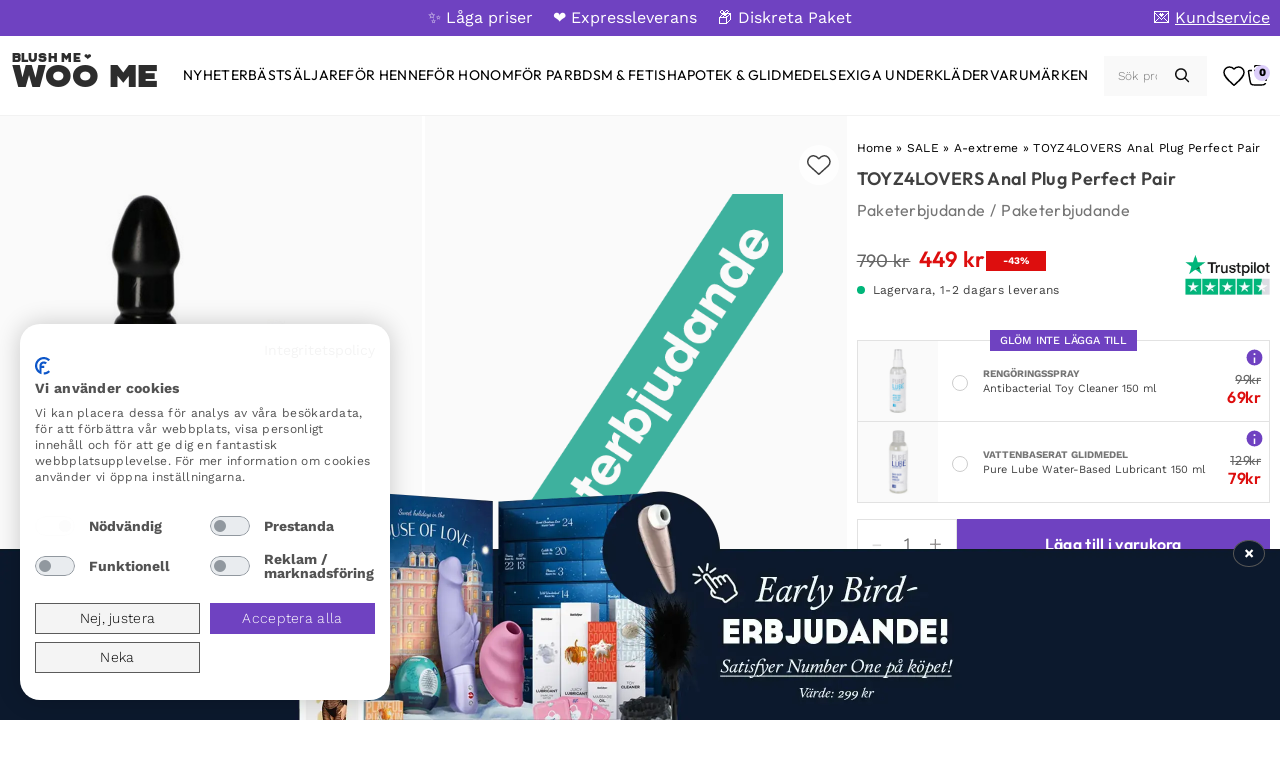

--- FILE ---
content_type: text/html; charset=UTF-8
request_url: https://blushme.se/produkt/toyz4lovers-anal-plug-perfect-pair/
body_size: 36520
content:
<!doctype html>
<html lang="sv-SE" prefix="og: https://ogp.me/ns#">
<head>
	<meta charset="UTF-8">
	<meta name="viewport" content="width=device-width, initial-scale=1">
	<link rel="profile" href="https://gmpg.org/xfn/11">

	<link rel='preload' href='https://blushme.se/wp-content/uploads/sites/10/p-toyz4lovers-anal-plug-perfect-pair-210412.jpg' as='image' />
	<style>img:is([sizes="auto" i], [sizes^="auto," i]) { contain-intrinsic-size: 3000px 1500px }</style>
	<link rel='preload' href='https://blushme.se/wp-content/themes/purefun-woo/assets/fonts/WorkSans/WorkSans-VariableFont_wght.ttf' as='font' type='font/ttf' crossorigin='anonymous'  />
<link rel='preload' href='https://blushme.se/wp-content/themes/purefun-woo/assets/fonts/Chaney/CHANEY-Regular.otf' as='font' type='font/otf' crossorigin='anonymous'  />
<link rel='preload' href='https://blushme.se/wp-content/themes/purefun-woo/assets/fonts/Outfit/Outfit-VariableFont_wght.ttf' as='font' type='font/ttf' crossorigin='anonymous'  />
<link rel='preload' href='https://blushme.se/wp-content/themes/purefun-woo/assets/fonts/Lora/Lora-VariableFont_wght.ttf' as='font' type='font/ttf' crossorigin='anonymous'  />

<!-- Sökmotoroptimering av Rank Math – https://rankmath.com/ -->
<title>Köp TOYZ4LOVERS Anal Plug Perfect Pair - Paketerbjudande | Bra pris</title>
<meta name="description" content="Köp TOYZ4LOVERS Anal Plug Perfect Pair med Expressleverans ✅ Låga priser ✅ Hög kundnöjdhet."/>
<meta name="robots" content="follow, index, max-snippet:-1, max-video-preview:-1, max-image-preview:large"/>
<link rel="canonical" href="https://blushme.se/produkt/toyz4lovers-anal-plug-perfect-pair/" />
<meta property="og:locale" content="sv_SE" />
<meta property="og:type" content="product" />
<meta property="og:title" content="Köp TOYZ4LOVERS Anal Plug Perfect Pair - Paketerbjudande | Bra pris" />
<meta property="og:description" content="Köp TOYZ4LOVERS Anal Plug Perfect Pair med Expressleverans ✅ Låga priser ✅ Hög kundnöjdhet." />
<meta property="og:url" content="https://blushme.se/produkt/toyz4lovers-anal-plug-perfect-pair/" />
<meta property="og:site_name" content="Woo Me" />
<meta property="og:updated_time" content="2025-10-26T00:16:37+00:00" />
<meta property="og:image" content="https://blushme.se/wp-content/uploads/sites/10/p-toyz4lovers-anal-plug-perfect-pair-210412.jpg" />
<meta property="og:image:secure_url" content="https://blushme.se/wp-content/uploads/sites/10/p-toyz4lovers-anal-plug-perfect-pair-210412.jpg" />
<meta property="og:image:width" content="394" />
<meta property="og:image:height" content="600" />
<meta property="og:image:alt" content="TOYZ4LOVERS Anal Plug Perfect Pair - Paketerbjudande 1" />
<meta property="og:image:type" content="image/jpeg" />
<meta property="product:price:amount" content="449" />
<meta property="product:price:currency" content="SEK" />
<meta property="product:availability" content="instock" />
<meta name="twitter:card" content="summary_large_image" />
<meta name="twitter:title" content="Köp TOYZ4LOVERS Anal Plug Perfect Pair - Paketerbjudande | Bra pris" />
<meta name="twitter:description" content="Köp TOYZ4LOVERS Anal Plug Perfect Pair med Expressleverans ✅ Låga priser ✅ Hög kundnöjdhet." />
<meta name="twitter:image" content="https://blushme.se/wp-content/uploads/sites/10/p-toyz4lovers-anal-plug-perfect-pair-210412.jpg" />
<meta name="twitter:label1" content="Pris" />
<meta name="twitter:data1" content="449&nbsp;&#107;&#114;" />
<meta name="twitter:label2" content="Tillgänglighet" />
<meta name="twitter:data2" content="I lager" />
<script type="application/ld+json" class="rank-math-schema">{"@context":"https://schema.org","@graph":[{"@type":"Organization","@id":"https://blushme.se/#organization","name":"Woo Me"},{"@type":"WebSite","@id":"https://blushme.se/#website","url":"https://blushme.se","name":"Woo Me","publisher":{"@id":"https://blushme.se/#organization"},"inLanguage":"sv-SE"},{"@type":"ImageObject","@id":"https://blushme.se/wp-content/uploads/sites/10/p-toyz4lovers-anal-plug-perfect-pair-210412.jpg","url":"https://blushme.se/wp-content/uploads/sites/10/p-toyz4lovers-anal-plug-perfect-pair-210412.jpg","width":"394","height":"600","caption":"TOYZ4LOVERS Anal Plug Perfect Pair - Paketerbjudande 1","inLanguage":"sv-SE"},{"@type":"BreadcrumbList","@id":"https://blushme.se/produkt/toyz4lovers-anal-plug-perfect-pair/#breadcrumb","itemListElement":[{"@type":"ListItem","position":"1","item":{"@id":"https://blushme.se","name":"Home"}},{"@type":"ListItem","position":"2","item":{"@id":"https://blushme.se/kategori/sale/","name":"SALE"}},{"@type":"ListItem","position":"3","item":{"@id":"https://blushme.se/kategori/sale/a-extreme-sale/","name":"A-extreme"}},{"@type":"ListItem","position":"4","item":{"@id":"https://blushme.se/produkt/toyz4lovers-anal-plug-perfect-pair/","name":"TOYZ4LOVERS Anal Plug Perfect Pair"}}]},{"@type":"ItemPage","@id":"https://blushme.se/produkt/toyz4lovers-anal-plug-perfect-pair/#webpage","url":"https://blushme.se/produkt/toyz4lovers-anal-plug-perfect-pair/","name":"K\u00f6p TOYZ4LOVERS Anal Plug Perfect Pair - Paketerbjudande | Bra pris","datePublished":"2021-08-04T22:00:01+00:00","dateModified":"2025-10-26T00:16:37+00:00","isPartOf":{"@id":"https://blushme.se/#website"},"primaryImageOfPage":{"@id":"https://blushme.se/wp-content/uploads/sites/10/p-toyz4lovers-anal-plug-perfect-pair-210412.jpg"},"inLanguage":"sv-SE","breadcrumb":{"@id":"https://blushme.se/produkt/toyz4lovers-anal-plug-perfect-pair/#breadcrumb"}},{"@type":"Product","name":"K\u00f6p TOYZ4LOVERS Anal Plug Perfect Pair - Paketerbjudande | Bra pris","description":"K\u00f6p TOYZ4LOVERS Anal Plug Perfect Pair med Expressleverans \u2705 L\u00e5ga priser \u2705 H\u00f6g kundn\u00f6jdhet.","sku":"9593","category":"SALE &gt; A-extreme","mainEntityOfPage":{"@id":"https://blushme.se/produkt/toyz4lovers-anal-plug-perfect-pair/#webpage"},"image":[{"@type":"ImageObject","url":"https://blushme.se/wp-content/uploads/sites/10/p-toyz4lovers-anal-plug-perfect-pair-210412.jpg","height":"600","width":"394"},{"@type":"ImageObject","url":"https://blushme.se/wp-content/uploads/sites/10/p-toyz4lovers-anal-plug-perfect-pair-2-210412.png","height":"600","width":"394"}],"offers":{"@type":"Offer","price":"449.00","priceCurrency":"SEK","priceValidUntil":"2026-12-31","availability":"https://schema.org/InStock","itemCondition":"NewCondition","url":"https://blushme.se/produkt/toyz4lovers-anal-plug-perfect-pair/","seller":{"@type":"Organization","@id":"https://blushme.se/","name":"Woo Me","url":"https://blushme.se","logo":""},"priceSpecification":{"price":"449","priceCurrency":"SEK","valueAddedTaxIncluded":"true"}},"@id":"https://blushme.se/produkt/toyz4lovers-anal-plug-perfect-pair/#richSnippet"}]}</script>
<!-- /Rank Math SEO-tillägg för WordPress -->

<link rel='dns-prefetch' href='//static.klaviyo.com' />
<link rel='dns-prefetch' href='//widget.trustpilot.com' />
<link rel='dns-prefetch' href='//cdn.jsdelivr.net' />
<link rel='dns-prefetch' href='//consent.cookiefirst.com' />
<link rel='dns-prefetch' href='//t.adii.se' />
<link rel="alternate" type="application/rss+xml" title="Woo Me &raquo; Webbflöde" href="https://blushme.se/feed/" />
<link rel="alternate" type="application/rss+xml" title="Woo Me &raquo; Kommentarsflöde" href="https://blushme.se/comments/feed/" />
<link rel='stylesheet' id='purefun-woo-boostrap-style-css' href='https://blushme.se/wp-content/themes/purefun-woo/assets/css/bootstrap.min.css?ver=3.4.0' media='all' />
<link rel='stylesheet' id='purefun-woo-style-css' href='https://blushme.se/wp-content/themes/purefun-woo/style.css?ver=3.4.0' media='all' />
<link rel='stylesheet' id='purefun-fancybox-css' href='https://blushme.se/wp-content/themes/purefun-woo/assets/css/fancybox.css?ver=3.4.0' media='all' />
<style id='classic-theme-styles-inline-css'>
/*! This file is auto-generated */
.wp-block-button__link{color:#fff;background-color:#32373c;border-radius:9999px;box-shadow:none;text-decoration:none;padding:calc(.667em + 2px) calc(1.333em + 2px);font-size:1.125em}.wp-block-file__button{background:#32373c;color:#fff;text-decoration:none}
</style>
<link rel='stylesheet' id='dashicons-css' href='https://blushme.se/wp-includes/css/dashicons.min.css?ver=a9c7e08af147837da2e22bfe9d07c455' media='all' />
<link rel='stylesheet' id='ppu_style-css' href='https://blushme.se/wp-content/plugins/post-purchase-upsell-for-woocommerce/assets/css/ppu-style.css?ver=3.1.1' media='all' />
<link rel='stylesheet' id='ppu_product_offer_style-css' href='https://blushme.se/wp-content/plugins/post-purchase-upsell-for-woocommerce/assets/css/ppu-product-offer.css?ver=3.1.1' media='all' />
<link rel='stylesheet' id='ppu_slick_style-css' href='https://cdn.jsdelivr.net/npm/slick-carousel@1.8.1/slick/slick.css?ver=3.1.1' media='all' />
<link rel='stylesheet' id='ppu_urgency_style-css' href='https://blushme.se/wp-content/plugins/post-purchase-upsell-for-woocommerce/assets/css/ppu-urgency.css?ver=3.1.1' media='all' />
<link rel='stylesheet' id='cookiefirst-plugin-css' href='https://blushme.se/wp-content/plugins/cookiefirst-plugin/public/css/cookiefirst-plugin-public.css?ver=1.0.0' media='all' />
<link rel='stylesheet' id='photoswipe-css' href='https://blushme.se/wp-content/plugins/woocommerce/assets/css/photoswipe/photoswipe.min.css?ver=10.2.1' media='all' />
<link rel='stylesheet' id='photoswipe-default-skin-css' href='https://blushme.se/wp-content/plugins/woocommerce/assets/css/photoswipe/default-skin/default-skin.min.css?ver=10.2.1' media='all' />
<style id='woocommerce-inline-inline-css'>
.woocommerce form .form-row .required { visibility: visible; }
</style>
<link rel='stylesheet' id='purefun-woo-video-css' href='https://blushme.se/wp-content/plugins/purefun-woo-extender/includes/purefun-video-popup//purefun-video-popup-style.css?ver=1.3.8' media='all' />
<link rel='stylesheet' id='purefun-recent-products-css' href='https://blushme.se/wp-content/plugins/purefun-woo-extender/includes/purefun-recent-products//purefun-recent-products-style.css?ver=1.3.8' media='all' />
<link rel='stylesheet' id='purefun-swiper-css' href='https://blushme.se/wp-content/plugins/purefun-woo-extender/includes/purefun-recent-products/../../assets/swiper-bundle.min.css?ver=1.3.8' media='all' />
<link rel='stylesheet' id='purefun-product-gallery-css' href='https://blushme.se/wp-content/plugins/purefun-woo-extender/includes/purefun-product-gallery//purefun-product-gallery.css?ver=1.3.8' media='all' />
<link rel='stylesheet' id='purefun-woo-wishlist-style-css' href='https://blushme.se/wp-content/plugins/purefun-woo-extender/includes/purefun-wishlist/purefun-wishlist.css?ver=1.3.8' media='all' />
<link rel='stylesheet' id='brands-styles-css' href='https://blushme.se/wp-content/plugins/woocommerce/assets/css/brands.css?ver=10.2.1' media='all' />
<link rel='stylesheet' id='dgwt-wcas-style-css' href='https://blushme.se/wp-content/plugins/ajax-search-for-woocommerce-premium/assets/css/style.min.css?ver=1.28.0' media='all' />
<link rel='stylesheet' id='purefun-woo-woocommerce-style-css' href='https://blushme.se/wp-content/themes/purefun-woo/woocommerce.css?ver=3.4.0' media='all' />
<style id='purefun-woo-woocommerce-style-inline-css'>
@font-face {
			font-family: "star";
			src: url("https://blushme.se/wp-content/plugins/woocommerce/assets/fonts/star.woff") format("woff"),
				url("https://blushme.se/wp-content/plugins/woocommerce/assets/fonts/star.ttf") format("truetype"),
				url("https://blushme.se/wp-content/plugins/woocommerce/assets/fonts/star.svg") format("svg");
			font-weight: normal;
			font-style: normal;
		}
</style>
<link rel='stylesheet' id='woo_discount_pro_style-css' href='https://blushme.se/wp-content/plugins/woo-discount-rules-pro/Assets/Css/awdr_style.css?ver=2.3.7' media='all' />
<script defer="defer" src="https://blushme.se/wp-includes/js/jquery/jquery.min.js?ver=3.7.1" id="jquery-core-js"></script>
<script defer="defer" src="https://blushme.se/wp-includes/js/jquery/jquery-migrate.min.js?ver=3.4.1" id="jquery-migrate-js"></script>
<script id="ppu_script-js-extra">
var ppuParams = {"error_message":"","message":""};
</script>
<script defer="defer" src="https://blushme.se/wp-content/plugins/post-purchase-upsell-for-woocommerce/assets/js/ppu-script.js?ver=3.1.1" id="ppu_script-js"></script>
<script defer="defer" src="https://cdn.jsdelivr.net/npm/slick-carousel@1.8.1/slick/slick.min.js?ver=3.1.1" id="ppu_slick_script-js"></script>
<script defer="defer" src="https://blushme.se/wp-content/plugins/woocommerce/assets/js/jquery-blockui/jquery.blockUI.min.js?ver=2.7.0-wc.10.2.1" id="jquery-blockui-js" data-wp-strategy="defer"></script>
<script id="ppu_product_offer_script-js-extra">
var ppuProductOfferParams = {"ajax_url":"https:\/\/blushme.se\/wp-admin\/admin-ajax.php","nonce":"2f722fc75d","order_id":null,"price_format":{"format":"%2$s&nbsp;%1$s","decimal_separator":".","thousand_separator":"","number_of_decimals":2,"currency_symbol":"&#107;&#114;"},"upsell_id":null};
</script>
<script defer="defer" src="https://blushme.se/wp-content/plugins/post-purchase-upsell-for-woocommerce/assets/js/ppu-product-offer.js?ver=3.1.1" id="ppu_product_offer_script-js"></script>
<script defer="defer" src="https://blushme.se/wp-content/plugins/post-purchase-upsell-for-woocommerce/assets/js/ppu-urgency.js?ver=3.1.1" id="ppu_urgency_script-js"></script>
<script defer="defer" src="https://blushme.se/wp-content/plugins/cookiefirst-plugin/public/js/cookiefirst-plugin-public.js?ver=1.0.0" id="cookiefirst-plugin-js"></script>
<script src="https://consent.cookiefirst.com/sites/blushme.se-40aa74a4-1327-4ac7-904a-ee079c6128fe/consent.js?ver=a9c7e08af147837da2e22bfe9d07c455" id="cookiefirst-script-js"></script>
<script defer="defer" src="https://t.adii.se/init.js?ver=a9c7e08af147837da2e22bfe9d07c455" id="adrecord-tracking-script-js"></script>
<script id="wc-add-to-cart-js-extra">
var wc_add_to_cart_params = {"ajax_url":"\/wp-admin\/admin-ajax.php","wc_ajax_url":"\/?wc-ajax=%%endpoint%%","i18n_view_cart":"Visa varukorg","cart_url":"https:\/\/blushme.se\/cart\/","is_cart":"","cart_redirect_after_add":"no"};
</script>
<script defer="defer" src="https://blushme.se/wp-content/plugins/woocommerce/assets/js/frontend/add-to-cart.min.js?ver=10.2.1" id="wc-add-to-cart-js" defer data-wp-strategy="defer"></script>
<script defer="defer" src="https://blushme.se/wp-content/plugins/woocommerce/assets/js/photoswipe/photoswipe.min.js?ver=4.1.1-wc.10.2.1" id="photoswipe-js" defer data-wp-strategy="defer"></script>
<script defer="defer" src="https://blushme.se/wp-content/plugins/woocommerce/assets/js/photoswipe/photoswipe-ui-default.min.js?ver=4.1.1-wc.10.2.1" id="photoswipe-ui-default-js" defer data-wp-strategy="defer"></script>
<script id="wc-single-product-js-extra">
var wc_single_product_params = {"i18n_required_rating_text":"V\u00e4lj ett betyg","i18n_rating_options":["1 av 5 stj\u00e4rnor","2 av 5 stj\u00e4rnor","3 av 5 stj\u00e4rnor","4 av 5 stj\u00e4rnor","5 av 5 stj\u00e4rnor"],"i18n_product_gallery_trigger_text":"Visa bildgalleri i fullsk\u00e4rm","review_rating_required":"yes","flexslider":{"rtl":false,"animation":"slide","smoothHeight":true,"directionNav":false,"controlNav":"thumbnails","slideshow":false,"animationSpeed":500,"animationLoop":false,"allowOneSlide":false},"zoom_enabled":"","zoom_options":[],"photoswipe_enabled":"","photoswipe_options":{"shareEl":false,"closeOnScroll":false,"history":false,"hideAnimationDuration":0,"showAnimationDuration":0},"flexslider_enabled":""};
</script>
<script defer="defer" src="https://blushme.se/wp-content/plugins/woocommerce/assets/js/frontend/single-product.min.js?ver=10.2.1" id="wc-single-product-js" defer data-wp-strategy="defer"></script>
<script defer="defer" src="https://blushme.se/wp-content/plugins/woocommerce/assets/js/js-cookie/js.cookie.min.js?ver=2.1.4-wc.10.2.1" id="js-cookie-js" defer data-wp-strategy="defer"></script>
<script id="woocommerce-js-extra">
var woocommerce_params = {"ajax_url":"\/wp-admin\/admin-ajax.php","wc_ajax_url":"\/?wc-ajax=%%endpoint%%","i18n_password_show":"Visa l\u00f6senord","i18n_password_hide":"D\u00f6lj l\u00f6senord"};
</script>
<script defer="defer" src="https://blushme.se/wp-content/plugins/woocommerce/assets/js/frontend/woocommerce.min.js?ver=10.2.1" id="woocommerce-js" defer data-wp-strategy="defer"></script>
<script defer="defer" src="https://blushme.se/wp-includes/js/dist/hooks.min.js?ver=4d63a3d491d11ffd8ac6" id="wp-hooks-js"></script>
<script id="wpm-js-extra">
var wpm = {"ajax_url":"https:\/\/blushme.se\/wp-admin\/admin-ajax.php","root":"https:\/\/blushme.se\/wp-json\/","nonce_wp_rest":"6fd6e1057b","nonce_ajax":"e615f8bab5"};
</script>
<script defer="defer" src="https://blushme.se/wp-content/plugins/woocommerce-google-adwords-conversion-tracking-tag/js/public/wpm-public.p1.min.js?ver=1.49.1" id="wpm-js"></script>
<script defer="defer" src="https://blushme.se/wp-content/plugins/woo-discount-rules-pro/Assets/Js/awdr_pro.js?ver=2.3.7" id="woo_discount_pro_script-js"></script>
<script id="wc-settings-dep-in-header-js-after">
console.warn( "Scripts that have a dependency on [wc-settings, wc-blocks-checkout] must be loaded in the footer, klaviyo-klaviyo-checkout-block-editor-script was registered to load in the header, but has been switched to load in the footer instead. See https://github.com/woocommerce/woocommerce-gutenberg-products-block/pull/5059" );
console.warn( "Scripts that have a dependency on [wc-settings, wc-blocks-checkout] must be loaded in the footer, klaviyo-klaviyo-checkout-block-view-script was registered to load in the header, but has been switched to load in the footer instead. See https://github.com/woocommerce/woocommerce-gutenberg-products-block/pull/5059" );
</script>
<link rel="https://api.w.org/" href="https://blushme.se/wp-json/" /><link rel="alternate" title="JSON" type="application/json" href="https://blushme.se/wp-json/wp/v2/product/4012307" />	<script type="text/javascript">
		var commercekit_ajs = {"ajax_url":"https:\/\/blushme.se\/wp-admin\/admin-ajax.php"}	</script>
	<!-- TrustBox script -->
<script type="text/javascript" src="//widget.trustpilot.com/bootstrap/v5/tp.widget.bootstrap.min.js" async></script>
<!-- End TrustBox script -->
<link rel="preconnect" href="https://fonts.googleapis.com">
<link rel="preconnect" href="https://fonts.gstatic.com" crossorigin>
<style media="null">/* vietnamese */
@font-face {
  font-family: 'Josefin Sans';
  font-style: italic;
  font-weight: 100 700;
  font-display: swap;
  src: url(/acd-cgi/3pp/fonts.gstatic.com/s/josefinsans/v34/Qw3EZQNVED7rKGKxtqIqX5EUCEx1XHgOiJM6xPE.woff2) format('woff2');
  unicode-range: U+0102-0103, U+0110-0111, U+0128-0129, U+0168-0169, U+01A0-01A1, U+01AF-01B0, U+0300-0301, U+0303-0304, U+0308-0309, U+0323, U+0329, U+1EA0-1EF9, U+20AB;
}
/* latin-ext */
@font-face {
  font-family: 'Josefin Sans';
  font-style: italic;
  font-weight: 100 700;
  font-display: swap;
  src: url(/acd-cgi/3pp/fonts.gstatic.com/s/josefinsans/v34/Qw3EZQNVED7rKGKxtqIqX5EUCEx0XHgOiJM6xPE.woff2) format('woff2');
  unicode-range: U+0100-02BA, U+02BD-02C5, U+02C7-02CC, U+02CE-02D7, U+02DD-02FF, U+0304, U+0308, U+0329, U+1D00-1DBF, U+1E00-1E9F, U+1EF2-1EFF, U+2020, U+20A0-20AB, U+20AD-20C0, U+2113, U+2C60-2C7F, U+A720-A7FF;
}
/* latin */
@font-face {
  font-family: 'Josefin Sans';
  font-style: italic;
  font-weight: 100 700;
  font-display: swap;
  src: url(/acd-cgi/3pp/fonts.gstatic.com/s/josefinsans/v34/Qw3EZQNVED7rKGKxtqIqX5EUCEx6XHgOiJM6.woff2) format('woff2');
  unicode-range: U+0000-00FF, U+0131, U+0152-0153, U+02BB-02BC, U+02C6, U+02DA, U+02DC, U+0304, U+0308, U+0329, U+2000-206F, U+20AC, U+2122, U+2191, U+2193, U+2212, U+2215, U+FEFF, U+FFFD;
}
/* vietnamese */
@font-face {
  font-family: 'Josefin Sans';
  font-style: normal;
  font-weight: 100 700;
  font-display: swap;
  src: url(/acd-cgi/3pp/fonts.gstatic.com/s/josefinsans/v34/Qw3aZQNVED7rKGKxtqIqX5EUAnx4Vn8siqM7.woff2) format('woff2');
  unicode-range: U+0102-0103, U+0110-0111, U+0128-0129, U+0168-0169, U+01A0-01A1, U+01AF-01B0, U+0300-0301, U+0303-0304, U+0308-0309, U+0323, U+0329, U+1EA0-1EF9, U+20AB;
}
/* latin-ext */
@font-face {
  font-family: 'Josefin Sans';
  font-style: normal;
  font-weight: 100 700;
  font-display: swap;
  src: url(/acd-cgi/3pp/fonts.gstatic.com/s/josefinsans/v34/Qw3aZQNVED7rKGKxtqIqX5EUA3x4Vn8siqM7.woff2) format('woff2');
  unicode-range: U+0100-02BA, U+02BD-02C5, U+02C7-02CC, U+02CE-02D7, U+02DD-02FF, U+0304, U+0308, U+0329, U+1D00-1DBF, U+1E00-1E9F, U+1EF2-1EFF, U+2020, U+20A0-20AB, U+20AD-20C0, U+2113, U+2C60-2C7F, U+A720-A7FF;
}
/* latin */
@font-face {
  font-family: 'Josefin Sans';
  font-style: normal;
  font-weight: 100 700;
  font-display: swap;
  src: url(/acd-cgi/3pp/fonts.gstatic.com/s/josefinsans/v34/Qw3aZQNVED7rKGKxtqIqX5EUDXx4Vn8sig.woff2) format('woff2');
  unicode-range: U+0000-00FF, U+0131, U+0152-0153, U+02BB-02BC, U+02C6, U+02DA, U+02DC, U+0304, U+0308, U+0329, U+2000-206F, U+20AC, U+2122, U+2191, U+2193, U+2212, U+2215, U+FEFF, U+FFFD;
}
/* cyrillic-ext */
@font-face {
  font-family: 'Montserrat';
  font-style: italic;
  font-weight: 100 900;
  font-display: swap;
  src: url(/acd-cgi/3pp/fonts.gstatic.com/s/montserrat/v31/JTUQjIg1_i6t8kCHKm459WxRxC7m0dR9pBOi.woff2) format('woff2');
  unicode-range: U+0460-052F, U+1C80-1C8A, U+20B4, U+2DE0-2DFF, U+A640-A69F, U+FE2E-FE2F;
}
/* cyrillic */
@font-face {
  font-family: 'Montserrat';
  font-style: italic;
  font-weight: 100 900;
  font-display: swap;
  src: url(/acd-cgi/3pp/fonts.gstatic.com/s/montserrat/v31/JTUQjIg1_i6t8kCHKm459WxRzS7m0dR9pBOi.woff2) format('woff2');
  unicode-range: U+0301, U+0400-045F, U+0490-0491, U+04B0-04B1, U+2116;
}
/* vietnamese */
@font-face {
  font-family: 'Montserrat';
  font-style: italic;
  font-weight: 100 900;
  font-display: swap;
  src: url(/acd-cgi/3pp/fonts.gstatic.com/s/montserrat/v31/JTUQjIg1_i6t8kCHKm459WxRxi7m0dR9pBOi.woff2) format('woff2');
  unicode-range: U+0102-0103, U+0110-0111, U+0128-0129, U+0168-0169, U+01A0-01A1, U+01AF-01B0, U+0300-0301, U+0303-0304, U+0308-0309, U+0323, U+0329, U+1EA0-1EF9, U+20AB;
}
/* latin-ext */
@font-face {
  font-family: 'Montserrat';
  font-style: italic;
  font-weight: 100 900;
  font-display: swap;
  src: url(/acd-cgi/3pp/fonts.gstatic.com/s/montserrat/v31/JTUQjIg1_i6t8kCHKm459WxRxy7m0dR9pBOi.woff2) format('woff2');
  unicode-range: U+0100-02BA, U+02BD-02C5, U+02C7-02CC, U+02CE-02D7, U+02DD-02FF, U+0304, U+0308, U+0329, U+1D00-1DBF, U+1E00-1E9F, U+1EF2-1EFF, U+2020, U+20A0-20AB, U+20AD-20C0, U+2113, U+2C60-2C7F, U+A720-A7FF;
}
/* latin */
@font-face {
  font-family: 'Montserrat';
  font-style: italic;
  font-weight: 100 900;
  font-display: swap;
  src: url(/acd-cgi/3pp/fonts.gstatic.com/s/montserrat/v31/JTUQjIg1_i6t8kCHKm459WxRyS7m0dR9pA.woff2) format('woff2');
  unicode-range: U+0000-00FF, U+0131, U+0152-0153, U+02BB-02BC, U+02C6, U+02DA, U+02DC, U+0304, U+0308, U+0329, U+2000-206F, U+20AC, U+2122, U+2191, U+2193, U+2212, U+2215, U+FEFF, U+FFFD;
}
/* cyrillic-ext */
@font-face {
  font-family: 'Montserrat';
  font-style: normal;
  font-weight: 100 900;
  font-display: swap;
  src: url(/acd-cgi/3pp/fonts.gstatic.com/s/montserrat/v31/JTUSjIg1_i6t8kCHKm459WRhyyTh89ZNpQ.woff2) format('woff2');
  unicode-range: U+0460-052F, U+1C80-1C8A, U+20B4, U+2DE0-2DFF, U+A640-A69F, U+FE2E-FE2F;
}
/* cyrillic */
@font-face {
  font-family: 'Montserrat';
  font-style: normal;
  font-weight: 100 900;
  font-display: swap;
  src: url(/acd-cgi/3pp/fonts.gstatic.com/s/montserrat/v31/JTUSjIg1_i6t8kCHKm459W1hyyTh89ZNpQ.woff2) format('woff2');
  unicode-range: U+0301, U+0400-045F, U+0490-0491, U+04B0-04B1, U+2116;
}
/* vietnamese */
@font-face {
  font-family: 'Montserrat';
  font-style: normal;
  font-weight: 100 900;
  font-display: swap;
  src: url(/acd-cgi/3pp/fonts.gstatic.com/s/montserrat/v31/JTUSjIg1_i6t8kCHKm459WZhyyTh89ZNpQ.woff2) format('woff2');
  unicode-range: U+0102-0103, U+0110-0111, U+0128-0129, U+0168-0169, U+01A0-01A1, U+01AF-01B0, U+0300-0301, U+0303-0304, U+0308-0309, U+0323, U+0329, U+1EA0-1EF9, U+20AB;
}
/* latin-ext */
@font-face {
  font-family: 'Montserrat';
  font-style: normal;
  font-weight: 100 900;
  font-display: swap;
  src: url(/acd-cgi/3pp/fonts.gstatic.com/s/montserrat/v31/JTUSjIg1_i6t8kCHKm459WdhyyTh89ZNpQ.woff2) format('woff2');
  unicode-range: U+0100-02BA, U+02BD-02C5, U+02C7-02CC, U+02CE-02D7, U+02DD-02FF, U+0304, U+0308, U+0329, U+1D00-1DBF, U+1E00-1E9F, U+1EF2-1EFF, U+2020, U+20A0-20AB, U+20AD-20C0, U+2113, U+2C60-2C7F, U+A720-A7FF;
}
/* latin */
@font-face {
  font-family: 'Montserrat';
  font-style: normal;
  font-weight: 100 900;
  font-display: swap;
  src: url(/acd-cgi/3pp/fonts.gstatic.com/s/montserrat/v31/JTUSjIg1_i6t8kCHKm459WlhyyTh89Y.woff2) format('woff2');
  unicode-range: U+0000-00FF, U+0131, U+0152-0153, U+02BB-02BC, U+02C6, U+02DA, U+02DC, U+0304, U+0308, U+0329, U+2000-206F, U+20AC, U+2122, U+2191, U+2193, U+2212, U+2215, U+FEFF, U+FFFD;
}
/* cyrillic-ext */
@font-face {
  font-family: 'Raleway';
  font-style: italic;
  font-weight: 100 900;
  font-display: swap;
  src: url(/acd-cgi/3pp/fonts.gstatic.com/s/raleway/v37/1Ptsg8zYS_SKggPNyCg4QIFqL_KWxWMT.woff2) format('woff2');
  unicode-range: U+0460-052F, U+1C80-1C8A, U+20B4, U+2DE0-2DFF, U+A640-A69F, U+FE2E-FE2F;
}
/* cyrillic */
@font-face {
  font-family: 'Raleway';
  font-style: italic;
  font-weight: 100 900;
  font-display: swap;
  src: url(/acd-cgi/3pp/fonts.gstatic.com/s/raleway/v37/1Ptsg8zYS_SKggPNyCg4SYFqL_KWxWMT.woff2) format('woff2');
  unicode-range: U+0301, U+0400-045F, U+0490-0491, U+04B0-04B1, U+2116;
}
/* vietnamese */
@font-face {
  font-family: 'Raleway';
  font-style: italic;
  font-weight: 100 900;
  font-display: swap;
  src: url(/acd-cgi/3pp/fonts.gstatic.com/s/raleway/v37/1Ptsg8zYS_SKggPNyCg4QoFqL_KWxWMT.woff2) format('woff2');
  unicode-range: U+0102-0103, U+0110-0111, U+0128-0129, U+0168-0169, U+01A0-01A1, U+01AF-01B0, U+0300-0301, U+0303-0304, U+0308-0309, U+0323, U+0329, U+1EA0-1EF9, U+20AB;
}
/* latin-ext */
@font-face {
  font-family: 'Raleway';
  font-style: italic;
  font-weight: 100 900;
  font-display: swap;
  src: url(/acd-cgi/3pp/fonts.gstatic.com/s/raleway/v37/1Ptsg8zYS_SKggPNyCg4Q4FqL_KWxWMT.woff2) format('woff2');
  unicode-range: U+0100-02BA, U+02BD-02C5, U+02C7-02CC, U+02CE-02D7, U+02DD-02FF, U+0304, U+0308, U+0329, U+1D00-1DBF, U+1E00-1E9F, U+1EF2-1EFF, U+2020, U+20A0-20AB, U+20AD-20C0, U+2113, U+2C60-2C7F, U+A720-A7FF;
}
/* latin */
@font-face {
  font-family: 'Raleway';
  font-style: italic;
  font-weight: 100 900;
  font-display: swap;
  src: url(/acd-cgi/3pp/fonts.gstatic.com/s/raleway/v37/1Ptsg8zYS_SKggPNyCg4TYFqL_KWxQ.woff2) format('woff2');
  unicode-range: U+0000-00FF, U+0131, U+0152-0153, U+02BB-02BC, U+02C6, U+02DA, U+02DC, U+0304, U+0308, U+0329, U+2000-206F, U+20AC, U+2122, U+2191, U+2193, U+2212, U+2215, U+FEFF, U+FFFD;
}
/* cyrillic-ext */
@font-face {
  font-family: 'Raleway';
  font-style: normal;
  font-weight: 100 900;
  font-display: swap;
  src: url(/acd-cgi/3pp/fonts.gstatic.com/s/raleway/v37/1Ptug8zYS_SKggPNyCAIT4ttDfCmxA.woff2) format('woff2');
  unicode-range: U+0460-052F, U+1C80-1C8A, U+20B4, U+2DE0-2DFF, U+A640-A69F, U+FE2E-FE2F;
}
/* cyrillic */
@font-face {
  font-family: 'Raleway';
  font-style: normal;
  font-weight: 100 900;
  font-display: swap;
  src: url(/acd-cgi/3pp/fonts.gstatic.com/s/raleway/v37/1Ptug8zYS_SKggPNyCkIT4ttDfCmxA.woff2) format('woff2');
  unicode-range: U+0301, U+0400-045F, U+0490-0491, U+04B0-04B1, U+2116;
}
/* vietnamese */
@font-face {
  font-family: 'Raleway';
  font-style: normal;
  font-weight: 100 900;
  font-display: swap;
  src: url(/acd-cgi/3pp/fonts.gstatic.com/s/raleway/v37/1Ptug8zYS_SKggPNyCIIT4ttDfCmxA.woff2) format('woff2');
  unicode-range: U+0102-0103, U+0110-0111, U+0128-0129, U+0168-0169, U+01A0-01A1, U+01AF-01B0, U+0300-0301, U+0303-0304, U+0308-0309, U+0323, U+0329, U+1EA0-1EF9, U+20AB;
}
/* latin-ext */
@font-face {
  font-family: 'Raleway';
  font-style: normal;
  font-weight: 100 900;
  font-display: swap;
  src: url(/acd-cgi/3pp/fonts.gstatic.com/s/raleway/v37/1Ptug8zYS_SKggPNyCMIT4ttDfCmxA.woff2) format('woff2');
  unicode-range: U+0100-02BA, U+02BD-02C5, U+02C7-02CC, U+02CE-02D7, U+02DD-02FF, U+0304, U+0308, U+0329, U+1D00-1DBF, U+1E00-1E9F, U+1EF2-1EFF, U+2020, U+20A0-20AB, U+20AD-20C0, U+2113, U+2C60-2C7F, U+A720-A7FF;
}
/* latin */
@font-face {
  font-family: 'Raleway';
  font-style: normal;
  font-weight: 100 900;
  font-display: swap;
  src: url(/acd-cgi/3pp/fonts.gstatic.com/s/raleway/v37/1Ptug8zYS_SKggPNyC0IT4ttDfA.woff2) format('woff2');
  unicode-range: U+0000-00FF, U+0131, U+0152-0153, U+02BB-02BC, U+02C6, U+02DA, U+02DC, U+0304, U+0308, U+0329, U+2000-206F, U+20AC, U+2122, U+2191, U+2193, U+2212, U+2215, U+FEFF, U+FFFD;
}
</style>
    <style id="dynamic-css-variables">
      :root {--admin-bar-height: 0px;--banner-height: 36px;--header-height: 60px;--footer-height: 800px;--distance-from-top: calc(var(--header-height) + var(--banner-height));}@media (min-width: 901px) {  :root {    --admin-bar-height: 0px;    --header-height: 80px;--footer-height: 555px;  }}    </style>
            <style>
            #purefun-rolling-banner-container .banner-content .scrolling-text > span.mobile-link {
                display: flex;
            }
            #purefun-rolling-banner-container .banner-content .scrolling-text > span.desktop-link {
                display: none;
            }

            @media (min-width: 901px){

                #purefun-rolling-banner-container .banner-content .scrolling-text > span.mobile-link {
                    display: none;
                }
                #purefun-rolling-banner-container .banner-content .scrolling-text > span.desktop-link {
                    display: flex;
                }
            }
        </style>
        		<style>
			.dgwt-wcas-ico-magnifier,.dgwt-wcas-ico-magnifier-handler{max-width:20px}.dgwt-wcas-search-wrapp{max-width:600px}		</style>
			<noscript><style>.woocommerce-product-gallery{ opacity: 1 !important; }</style></noscript>
	
<!-- START Pixel Manager for WooCommerce -->

		<script>

			window.wpmDataLayer = window.wpmDataLayer || {};
			window.wpmDataLayer = Object.assign(window.wpmDataLayer, {"cart":{},"cart_item_keys":{},"version":{"number":"1.49.1","pro":false,"eligible_for_updates":false,"distro":"fms","beta":false,"show":true},"pixels":{"google":{"linker":{"settings":null},"user_id":false,"ads":{"conversion_ids":{"AW-814835189":"PRxbCIvzgn8Q9cvFhAM"},"dynamic_remarketing":{"status":true,"id_type":"sku","send_events_with_parent_ids":true},"google_business_vertical":"retail","phone_conversion_number":"","phone_conversion_label":""},"analytics":{"ga4":{"measurement_id":"G-67CSQXBZC5","parameters":{},"mp_active":false,"debug_mode":false,"page_load_time_tracking":false},"id_type":"post_id"},"tag_id":"AW-814835189","tag_gateway":{"measurement_path":""},"tcf_support":false,"consent_mode":{"is_active":true,"wait_for_update":500,"ads_data_redaction":false,"url_passthrough":true}}},"shop":{"list_name":"Product | TOYZ4LOVERS Anal Plug Perfect Pair","list_id":"product_toyz4lovers-anal-plug-perfect-pair","page_type":"product","product_type":"simple","currency":"SEK","selectors":{"addToCart":[],"beginCheckout":[]},"order_duplication_prevention":true,"view_item_list_trigger":{"test_mode":false,"background_color":"green","opacity":0.5,"repeat":true,"timeout":1000,"threshold":0.8},"variations_output":false,"session_active":false},"page":{"id":4012307,"title":"TOYZ4LOVERS Anal Plug Perfect Pair","type":"product","categories":[],"parent":{"id":0,"title":"TOYZ4LOVERS Anal Plug Perfect Pair","type":"product","categories":[]}},"general":{"user_logged_in":false,"scroll_tracking_thresholds":[],"page_id":4012307,"exclude_domains":[],"server_2_server":{"active":false,"ip_exclude_list":[],"pageview_event_s2s":{"is_active":false,"pixels":[]}},"consent_management":{"explicit_consent":false},"lazy_load_pmw":false}});

		</script>

		
<!-- END Pixel Manager for WooCommerce -->
			<meta name="pm-dataLayer-meta" content="4012307" class="wpmProductId"
				  data-id="4012307">
					<script>
			(window.wpmDataLayer = window.wpmDataLayer || {}).products             = window.wpmDataLayer.products || {};
			window.wpmDataLayer.products[4012307] = {"id":"4012307","sku":"9593","price":449,"brand":"","quantity":1,"dyn_r_ids":{"post_id":"4012307","sku":"9593","gpf":"woocommerce_gpf_4012307","gla":"gla_4012307"},"is_variable":false,"type":"simple","name":"TOYZ4LOVERS Anal Plug Perfect Pair","category":["A-extreme","Analt - extreme","XL Dildo &amp; XL Buttplugg"],"is_variation":false};
					</script>
		<style type="text/css" id="filter-everything-inline-css">.wpc-orderby-select{width:100%}.wpc-filters-open-button-container{display:none}.wpc-debug-message{padding:16px;font-size:14px;border:1px dashed #ccc;margin-bottom:20px}.wpc-debug-title{visibility:hidden}.wpc-button-inner,.wpc-chip-content{display:flex;align-items:center}.wpc-icon-html-wrapper{position:relative;margin-right:10px;top:2px}.wpc-icon-html-wrapper span{display:block;height:1px;width:18px;border-radius:3px;background:#2c2d33;margin-bottom:4px;position:relative}span.wpc-icon-line-1:after,span.wpc-icon-line-2:after,span.wpc-icon-line-3:after{content:"";display:block;width:3px;height:3px;border:1px solid #2c2d33;background-color:#fff;position:absolute;top:-2px;box-sizing:content-box}span.wpc-icon-line-3:after{border-radius:50%;left:2px}span.wpc-icon-line-1:after{border-radius:50%;left:5px}span.wpc-icon-line-2:after{border-radius:50%;left:12px}body .wpc-filters-open-button-container a.wpc-filters-open-widget,body .wpc-filters-open-button-container a.wpc-open-close-filters-button{display:inline-block;text-align:left;border:1px solid #2c2d33;border-radius:2px;line-height:1.5;padding:7px 12px;background-color:transparent;color:#2c2d33;box-sizing:border-box;text-decoration:none!important;font-weight:400;transition:none;position:relative}@media screen and (max-width:768px){.wpc_show_bottom_widget .wpc-filters-open-button-container,.wpc_show_open_close_button .wpc-filters-open-button-container{display:block}.wpc_show_bottom_widget .wpc-filters-open-button-container{margin-top:1em;margin-bottom:1em}}</style>
<link rel="icon" href="https://blushme.se/wp-content/uploads/sites/10/cropped-cropped-blush-icon-1-32x32.png" sizes="32x32" />
<link rel="icon" href="https://blushme.se/wp-content/uploads/sites/10/cropped-cropped-blush-icon-1-192x192.png" sizes="192x192" />
<link rel="apple-touch-icon" href="https://blushme.se/wp-content/uploads/sites/10/cropped-cropped-blush-icon-1-180x180.png" />
<meta name="msapplication-TileImage" content="https://blushme.se/wp-content/uploads/sites/10/cropped-cropped-blush-icon-1-270x270.png" />
		<style id="wp-custom-css">
			
body[class*=" term-bastsaljare"] .woocommerce-result-count {
visibility: hidden !important;
}
body .site-title {
padding-top: 13px;
}
body .site-title a {
position: relative;
}
body .site-title a::before {
content: '❤️';
position: absolute;
top: -10.5px;
left: 72px;
font-size: 9px;
}
body .site-title a::after {
content: 'BLUSH ME';
position: absolute;
top: -10px;
left: 0;
font-size: 12px;
}
@media (max-width: 1180px) {
	body.single main>.product .summary.entry-summary .product_title {
    text-align: left;
    margin-bottom: 0;
    margin-top: 5px;
    font-family: "Outfit", -apple-system, BlinkMacSystemFont, "Segoe UI", Roboto, Helvetica, Arial, sans-serif, "Apple Color Emoji", "Segoe UI Emoji", "Segoe UI Symbol", sans-serif;
    font-weight: 600 !important;
    font-size: 18px !important;
    letter-spacing: .3px !important;
    line-height: 25px !important;
    text-transform: initial !important;
    font-style: normal;
	}
}
@media (min-width: 1180px){
body .site-title {
padding-top: 0;
}
}

#masthead .site-header__wrapper {
grid-template-columns: 150px 3fr 1fr auto;
}
@media (max-width: 768px){
.purefun-subcategory .justify-evenly-until-scroll.scrollable {
overflow-x: scroll !important;
}
}

body.dgwt-wcas-open #masthead .site-branding {
max-width: 180px !important;
}

div.widget_nav_menu:nth-child(4) > div:nth-child(1) > div:nth-child(1) > a:nth-child(1), .wp-container-core-group-is-layout-1 > div:nth-child(1) > div:nth-child(1) > div:nth-child(1) > a:nth-child(1) {
position: relative !important;
}
div.widget_nav_menu:nth-child(4) > div:nth-child(1) > div:nth-child(1) > a:nth-child(1):before, .wp-container-core-group-is-layout-1 > div:nth-child(1) > div:nth-child(1) > div:nth-child(1) > a:nth-child(1):before {
content: 'BLUSH ME,';
  position: absolute;
  left: 0;
  top: -12px;
  font-size: 15px;
}
.accordion.only-mobile {
width: 100%;
}
.ajax-load-more-wrap {
opacity: 1 !important;
}

#purefun-rolling-banner-container .top_bar_menu li a {
text-decoration: none !important;
}

.top_bar_menu li a span:not(.emoji) {
text-decoration: underline !important;
}


[data-cookiefirst-action="open-preferences"] {
display: none;
}

#kco-order-review {
margin-bottom: 0 !important;
}

.alm-load-more-btn.more.done {
display: none;
}
body.woocommerce-checkout .woocommerce-additional-fields {
padding: 0 34px;
}
#order_comments_field {
display: none;
}
#billing_phone_field {
display: flex;
flex-direction: column;
}

#billing_phone_field input {
width: 100%;
}

#purefun-rolling-banner-container {
background-color: #6f42c1;
height: 36px !important;
}

#purefun-rolling-banner-container .banner-content .scrolling-text {
display: flex;
flex-direction: row;
color: #FFF;
}

#purefun-rolling-banner-container .banner-content .scrolling-text>span {
color: #FFF;
}

@media (max-width: 768px) {
#purefun-rolling-banner-container .banner-content .scrolling-text {
font-size: 9px;
}
body.single-post #primary #main .blog-header .blog-summary .blog-title-wrapper a.category-crumb {
color: #000 !important;
}
body.single-post #primary #main .blog-header .blog-summary .blog-title-wrapper h1, body.single-post #primary #main .blog-header .blog-summary .blog-title-wrapper p {
color: #000 !important;
}
#footer-shipping-banner {
width: auto !important;
;
height: auto !important;
}
}
.page-template-template-fullwidth-no-heading:not(.home) article h1,
.page-template-template-fullwidth-no-heading:not(.home) article h2,
.page-template-template-fullwidth-no-heading:not(.home) article h3,
.page-template-template-fullwidth-no-heading:not(.home) article h4,
.page-template-template-fullwidth-no-heading:not(.home) article h5,
.page-template-template-fullwidth-no-heading:not(.home) article h6 {
font-family: Outfit !important;
}
ul.products li.product .purefun-labels-image-wrapper .purefun-labels-top-wrapper span.badge {
opacity: 1 !important;
}		</style>
		</head>
<body class="wp-singular product-template-default single single-product postid-4012307 wp-theme-purefun-woo theme-purefun-woo woocommerce woocommerce-page woocommerce-no-js purefun-rollingbanner no-sidebar woocommerce-active" data-instant-intensity="50" acd-instant-page="true">
<div id="page" class="site">
	<a class="skip-link screen-reader-text" href="#primary">Skip to content</a>
	        <div id="purefun-rolling-banner-container" style="display: flex; justify-content: center; align-items: center; height: 32px;>
                    <div id="purefun-rolling-banner" style="width: 100%;">
            <div class="banner-content" style="display: flex; align-items: center; justify-content: center; width: 100%">
                <div class="scrolling-text">
                    <span class="mobile-link" style="margin-right: 15px;">✨ Låga priser</span> <span class="mobile-link" style="margin-right: 15px;"> ❤️ Expressleverans</span> <span class="mobile-link"> 📦 Diskreta Paket</span><span class="desktop-link" style="margin-right: 20px;">✨ Låga priser</span> <span class="desktop-link" style="margin-right: 20px;">❤️ Expressleverans</span><span class="desktop-link"> 📦 Diskreta Paket </span>                </div>
            </div>
            <ul id="menu-topbar-menu" class="top_bar_menu"><li id="menu-item-4225540" class="menu-item menu-item-type-post_type menu-item-object-page menu-item-4225540"><a aria-label="💌 Kundservice" aria-label="💌 Kundservice" href="https://blushme.se/kundservice/"><span class="emoji" role="img" aria-label="Letter">💌 </span><span>Kundservice</span></a></li>
</ul>        </div>

            </div>
        	<header id="masthead" class="site-header">
		<div class="site-header__wrapper">
			<div class="site-branding">
									<p class="site-title"><a href="https://blushme.se/" rel="home">Woo Me</a></p>
								</div><!-- .site-branding -->
			<nav id="site-navigation" class="main-navigation">
							<div class="menu-search-wrapper d-flex">
				<button class="menu-toggle" aria-controls="primary-menu" aria-label="Mobile Nav" aria-expanded="false"><svg width="24" height="24" viewBox="0 0 24 24" fill="none" xmlns="http://www.w3.org/2000/svg">
  <path d="M2 2H22C22.5523 2 23 2.44772 23 3C23 3.55228 22.5523 4 22 4H2C1.44772 4 1 3.55228 1 3C1 2.44772 1.44772 2 2 2Z" fill="currentColor"/>
  <path d="M2 7H22C22.5523 7 23 7.44772 23 8C23 8.55228 22.5523 9 22 9H2C1.44772 9 1 8.55228 1 8C1 7.44772 1.44772 7 2 7Z" fill="currentColor"/>
  <path d="M2 12H22C22.5523 12 23 12.4477 23 13C23 13.5523 22.5523 14 22 14H2C1.44772 14 1 13.5523 1 13C1 12.4477 1.44772 12 2 12Z" fill="currentColor"/>
  <path d="M2 17H22C22.5523 17 23 17.4477 23 18C23 18.5523 22.5523 19 22 19H2C1.44772 19 1 18.5523 1 18C1 17.4477 1.44772 17 2 17Z" fill="currentColor"/>
</svg>

</button>
				<div id="site-search" class="search-mobile">
					<div  class="dgwt-wcas-search-wrapp dgwt-wcas-has-submit woocommerce dgwt-wcas-style-pirx js-dgwt-wcas-layout-icon-flexible dgwt-wcas-layout-icon-flexible js-dgwt-wcas-mobile-overlay-enabled">
			<div  class="dgwt-wcas-search-icon js-dgwt-wcas-search-icon-handler"><svg
  width="24"
  height="24"
  viewBox="0 0 24 24"
  fill="none"
  xmlns="http://www.w3.org/2000/svg"
>
  <path
    fill-rule="evenodd"
    clip-rule="evenodd"
    d="M18.319 14.4326C20.7628 11.2941 20.542 6.75347 17.6569 3.86829C14.5327 0.744098 9.46734 0.744098 6.34315 3.86829C3.21895 6.99249 3.21895 12.0578 6.34315 15.182C9.22833 18.0672 13.769 18.2879 16.9075 15.8442C16.921 15.8595 16.9351 15.8745 16.9497 15.8891L21.1924 20.1317C21.5829 20.5223 22.2161 20.5223 22.6066 20.1317C22.9971 19.7412 22.9971 19.1081 22.6066 18.7175L18.364 14.4749C18.3493 14.4603 18.3343 14.4462 18.319 14.4326ZM16.2426 5.28251C18.5858 7.62565 18.5858 11.4246 16.2426 13.7678C13.8995 16.1109 10.1005 16.1109 7.75736 13.7678C5.41421 11.4246 5.41421 7.62565 7.75736 5.28251C10.1005 2.93936 13.8995 2.93936 16.2426 5.28251Z"
    fill="currentColor"
  />
</svg></div>
		<div class="dgwt-wcas-search-icon-arrow"></div>
		<form class="dgwt-wcas-search-form" role="search" action="https://blushme.se/" method="get">
		<div class="dgwt-wcas-sf-wrapp">
						<label class="screen-reader-text"
				   for="dgwt-wcas-search-input-1">Produktsökning</label>

			<input id="dgwt-wcas-search-input-1"
				   type="search"
				   class="dgwt-wcas-search-input"
				   name="s"
				   value=""
				   placeholder="Sök produkter..."
				   autocomplete="off"
							/>
			<div class="dgwt-wcas-preloader"></div>

			<div class="dgwt-wcas-voice-search"></div>

							<button type="submit"
						aria-label="Sök"
						class="dgwt-wcas-search-submit"><svg
  width="24"
  height="24"
  viewBox="0 0 24 24"
  fill="none"
  xmlns="http://www.w3.org/2000/svg"
>
  <path
    fill-rule="evenodd"
    clip-rule="evenodd"
    d="M18.319 14.4326C20.7628 11.2941 20.542 6.75347 17.6569 3.86829C14.5327 0.744098 9.46734 0.744098 6.34315 3.86829C3.21895 6.99249 3.21895 12.0578 6.34315 15.182C9.22833 18.0672 13.769 18.2879 16.9075 15.8442C16.921 15.8595 16.9351 15.8745 16.9497 15.8891L21.1924 20.1317C21.5829 20.5223 22.2161 20.5223 22.6066 20.1317C22.9971 19.7412 22.9971 19.1081 22.6066 18.7175L18.364 14.4749C18.3493 14.4603 18.3343 14.4462 18.319 14.4326ZM16.2426 5.28251C18.5858 7.62565 18.5858 11.4246 16.2426 13.7678C13.8995 16.1109 10.1005 16.1109 7.75736 13.7678C5.41421 11.4246 5.41421 7.62565 7.75736 5.28251C10.1005 2.93936 13.8995 2.93936 16.2426 5.28251Z"
    fill="currentColor"
  />
</svg></button>
			
			<input type="hidden" name="post_type" value="product"/>
			<input type="hidden" name="dgwt_wcas" value="1"/>

			
					</div>
	</form>
</div>
				</div>
			</div>
			<div class="menu-wrapper">
				<div class="menu-contents">
					<div class="menu-header">
						<h2> Meny </h2>
						<span class="menu_close">
							<svg xmlns="http://www.w3.org/2000/svg" height="24px" viewBox="0 -960 960 960" width="24px" fill="#000"><path d="m256-200-56-56 224-224-224-224 56-56 224 224 224-224 56 56-224 224 224 224-56 56-224-224-224 224Z"/></svg></span>
					</div>
					<div class="menu-content">
						<div class="mobile-primarynav">
					<div class="menu-huvudmeny-container"><ul id="primary-menu" class="menu"><li id="menu-item-4225539" class="menu-item menu-item-type-taxonomy menu-item-object-product_cat menu-item-4225539"><a aria-label="Nyheter" aria-label="Nyheter" href="https://blushme.se/kategori/nyheter/"><!DOCTYPE html PUBLIC "-//W3C//DTD HTML 4.0 Transitional//EN" "http://www.w3.org/TR/REC-html40/loose.dtd">
<html><body data-instant-intensity="50" acd-instant-page="true"><img width="150" height="150" src="https://blushme.se/wp-content/uploads/sites/10/woome69-de-news-1-150x150.webp" class="_mi _before _image" alt="" aria-hidden="true"  srcset="https://blushme.se/wp-content/uploads/sites/10/woome69-de-news-1-150x150.webp 150w, https://blushme.se/wp-content/uploads/sites/10/woome69-de-news-1-64x64.webp 64w, https://blushme.se/wp-content/uploads/sites/10/woome69-de-news-1.webp 250w" sizes="(max-width: 150px) 100vw, 150px" loading="lazy"><span>Nyheter</span><script src="/acd-cgi/instant/5.2.0" type="module" integrity="sha384-jnZyxPjiipYXnSU0ygqeac2q7CVYMbh84q0uHVRRxEtvFPiQYbXWUorga2aqZJ0z" defer></script><script>(function(){function c(){var b=a.contentDocument||a.contentWindow.document;if(b){var d=b.createElement('script');d.innerHTML="window.__CF$cv$params={r:'99c44abaef39cf7d',t:'MTc2Mjc2NDUxOC4wMDAwMDA='};var a=document.createElement('script');a.nonce='';a.src='/cdn-cgi/challenge-platform/scripts/jsd/main.js';document.getElementsByTagName('head')[0].appendChild(a);";b.getElementsByTagName('head')[0].appendChild(d)}}if(document.body){var a=document.createElement('iframe');a.height=1;a.width=1;a.style.position='absolute';a.style.top=0;a.style.left=0;a.style.border='none';a.style.visibility='hidden';document.body.appendChild(a);if('loading'!==document.readyState)c();else if(window.addEventListener)document.addEventListener('DOMContentLoaded',c);else{var e=document.onreadystatechange||function(){};document.onreadystatechange=function(b){e(b);'loading'!==document.readyState&&(document.onreadystatechange=e,c())}}}})();</script></body></html>
</a></li>
<li id="menu-item-4253619" class="mobile-only menu-item menu-item-type-custom menu-item-object-custom menu-item-4253619"><a aria-label="Julkalender sexleksaker" aria-label="Julkalender sexleksaker" href="https://blushme.se/kategori/for-par/julkalender-sexleksaker/"><!DOCTYPE html PUBLIC "-//W3C//DTD HTML 4.0 Transitional//EN" "http://www.w3.org/TR/REC-html40/loose.dtd">
<html><body data-instant-intensity="50" acd-instant-page="true"><img width="126" height="150" src="https://blushme.se/wp-content/uploads/sites/10/advent-126x150.webp" class="_mi _before _image" alt="" aria-hidden="true"  srcset="https://blushme.se/wp-content/uploads/sites/10/advent-126x150.webp 126w, https://blushme.se/wp-content/uploads/sites/10/advent-150x179.webp 150w, https://blushme.se/wp-content/uploads/sites/10/advent-64x76.webp 64w, https://blushme.se/wp-content/uploads/sites/10/advent.webp 226w" sizes="(max-width: 126px) 100vw, 126px" loading="lazy"><span>Julkalender sexleksaker</span><script src="/acd-cgi/instant/5.2.0" type="module" integrity="sha384-jnZyxPjiipYXnSU0ygqeac2q7CVYMbh84q0uHVRRxEtvFPiQYbXWUorga2aqZJ0z" defer></script></body></html>
</a></li>
<li id="menu-item-4231971" class="menu-item menu-item-type-taxonomy menu-item-object-product_cat menu-item-4231971"><a aria-label="Bästsäljare" aria-label="Bästsäljare" href="https://blushme.se/kategori/bastsaljare/"><!DOCTYPE html PUBLIC "-//W3C//DTD HTML 4.0 Transitional//EN" "http://www.w3.org/TR/REC-html40/loose.dtd">
<html><body data-instant-intensity="50" acd-instant-page="true"><img width="150" height="150" src="https://blushme.se/wp-content/uploads/sites/10/woome69-de-toplist-150x150-1-1.webp" class="_mi _before _image" alt="" aria-hidden="true"  srcset="https://blushme.se/wp-content/uploads/sites/10/woome69-de-toplist-150x150-1-1.webp 150w, https://blushme.se/wp-content/uploads/sites/10/woome69-de-toplist-150x150-1-1-64x64.webp 64w" sizes="(max-width: 150px) 100vw, 150px" loading="lazy"><span>B&auml;sts&auml;ljare</span><script src="/acd-cgi/instant/5.2.0" type="module" integrity="sha384-jnZyxPjiipYXnSU0ygqeac2q7CVYMbh84q0uHVRRxEtvFPiQYbXWUorga2aqZJ0z" defer></script></body></html>
</a></li>
<li id="menu-item-21125" class="menu-item menu-item-type-taxonomy menu-item-object-product_cat menu-item-21125"><a aria-label="För henne" aria-label="För henne" href="https://blushme.se/kategori/for-henne/"><!DOCTYPE html PUBLIC "-//W3C//DTD HTML 4.0 Transitional//EN" "http://www.w3.org/TR/REC-html40/loose.dtd">
<html><body data-instant-intensity="50" acd-instant-page="true"><img width="126" height="150" src="https://blushme.se/wp-content/uploads/sites/10/Fuer-Sie-Icon-Small-126x150-1-1.webp" class="_mi _before _image" alt="" aria-hidden="true"  srcset="https://blushme.se/wp-content/uploads/sites/10/Fuer-Sie-Icon-Small-126x150-1-1.webp 126w, https://blushme.se/wp-content/uploads/sites/10/Fuer-Sie-Icon-Small-126x150-1-1-64x76.webp 64w" sizes="(max-width: 126px) 100vw, 126px" loading="lazy"><span>F&ouml;r henne</span><script src="/acd-cgi/instant/5.2.0" type="module" integrity="sha384-jnZyxPjiipYXnSU0ygqeac2q7CVYMbh84q0uHVRRxEtvFPiQYbXWUorga2aqZJ0z" defer></script></body></html>
</a></li>
<li id="menu-item-21126" class="menu-item menu-item-type-taxonomy menu-item-object-product_cat menu-item-21126"><a aria-label="För honom" aria-label="För honom" href="https://blushme.se/kategori/for-honom/"><!DOCTYPE html PUBLIC "-//W3C//DTD HTML 4.0 Transitional//EN" "http://www.w3.org/TR/REC-html40/loose.dtd">
<html><body data-instant-intensity="50" acd-instant-page="true"><img width="126" height="150" src="https://blushme.se/wp-content/uploads/sites/10/Fuer-Ihn-Icon-Small-1-126x150-1-1.webp" class="_mi _before _image" alt="" aria-hidden="true"  srcset="https://blushme.se/wp-content/uploads/sites/10/Fuer-Ihn-Icon-Small-1-126x150-1-1.webp 126w, https://blushme.se/wp-content/uploads/sites/10/Fuer-Ihn-Icon-Small-1-126x150-1-1-64x76.webp 64w" sizes="(max-width: 126px) 100vw, 126px" loading="lazy"><span>F&ouml;r honom</span><script src="/acd-cgi/instant/5.2.0" type="module" integrity="sha384-jnZyxPjiipYXnSU0ygqeac2q7CVYMbh84q0uHVRRxEtvFPiQYbXWUorga2aqZJ0z" defer></script></body></html>
</a></li>
<li id="menu-item-21129" class="menu-item menu-item-type-taxonomy menu-item-object-product_cat menu-item-21129"><a aria-label="För par" aria-label="För par" href="https://blushme.se/kategori/for-par/"><!DOCTYPE html PUBLIC "-//W3C//DTD HTML 4.0 Transitional//EN" "http://www.w3.org/TR/REC-html40/loose.dtd">
<html><body data-instant-intensity="50" acd-instant-page="true"><img width="126" height="150" src="https://blushme.se/wp-content/uploads/sites/10/Paar-Icon-Small-1-126x150-1-1.webp" class="_mi _before _image" alt="" aria-hidden="true"  srcset="https://blushme.se/wp-content/uploads/sites/10/Paar-Icon-Small-1-126x150-1-1.webp 126w, https://blushme.se/wp-content/uploads/sites/10/Paar-Icon-Small-1-126x150-1-1-64x76.webp 64w" sizes="(max-width: 126px) 100vw, 126px" loading="lazy"><span>F&ouml;r par</span><script src="/acd-cgi/instant/5.2.0" type="module" integrity="sha384-jnZyxPjiipYXnSU0ygqeac2q7CVYMbh84q0uHVRRxEtvFPiQYbXWUorga2aqZJ0z" defer></script></body></html>
</a></li>
<li id="menu-item-21128" class="menu-item menu-item-type-taxonomy menu-item-object-product_cat menu-item-21128"><a aria-label="BDSM &amp; Fetish" aria-label="BDSM &amp; Fetish" href="https://blushme.se/kategori/bondage-och-fetish/"><!DOCTYPE html PUBLIC "-//W3C//DTD HTML 4.0 Transitional//EN" "http://www.w3.org/TR/REC-html40/loose.dtd">
<html><body data-instant-intensity="50" acd-instant-page="true"><img width="100" height="150" src="https://blushme.se/wp-content/uploads/sites/10/pexels-shvetsa-5187496-scaled-1-683x1024-1-300x450-2-100x150.jpg" class="_mi _before _image" alt="" aria-hidden="true"  srcset="https://blushme.se/wp-content/uploads/sites/10/pexels-shvetsa-5187496-scaled-1-683x1024-1-300x450-2-100x150.jpg 100w, https://blushme.se/wp-content/uploads/sites/10/pexels-shvetsa-5187496-scaled-1-683x1024-1-300x450-2-200x300.jpg 200w, https://blushme.se/wp-content/uploads/sites/10/pexels-shvetsa-5187496-scaled-1-683x1024-1-300x450-2-150x225.jpg 150w, https://blushme.se/wp-content/uploads/sites/10/pexels-shvetsa-5187496-scaled-1-683x1024-1-300x450-2-64x96.jpg 64w, https://blushme.se/wp-content/uploads/sites/10/pexels-shvetsa-5187496-scaled-1-683x1024-1-300x450-2.jpg 300w" sizes="(max-width: 100px) 100vw, 100px" loading="lazy"><span>BDSM &amp; Fetish</span><script src="/acd-cgi/instant/5.2.0" type="module" integrity="sha384-jnZyxPjiipYXnSU0ygqeac2q7CVYMbh84q0uHVRRxEtvFPiQYbXWUorga2aqZJ0z" defer></script></body></html>
</a></li>
<li id="menu-item-21130" class="menu-item menu-item-type-taxonomy menu-item-object-product_cat menu-item-21130"><a aria-label="Apotek &amp; glidmedel" aria-label="Apotek &amp; glidmedel" href="https://blushme.se/kategori/intim-och-glidmedel/"><!DOCTYPE html PUBLIC "-//W3C//DTD HTML 4.0 Transitional//EN" "http://www.w3.org/TR/REC-html40/loose.dtd">
<html><body data-instant-intensity="50" acd-instant-page="true"><img width="150" height="150" src="https://blushme.se/wp-content/uploads/sites/10/Lube-100-min-1-150x150-1-1.jpg" class="_mi _before _image" alt="" aria-hidden="true"  srcset="https://blushme.se/wp-content/uploads/sites/10/Lube-100-min-1-150x150-1-1.jpg 150w, https://blushme.se/wp-content/uploads/sites/10/Lube-100-min-1-150x150-1-1-64x64.jpg 64w" sizes="(max-width: 150px) 100vw, 150px" loading="lazy"><span>Apotek &amp; glidmedel</span><script src="/acd-cgi/instant/5.2.0" type="module" integrity="sha384-jnZyxPjiipYXnSU0ygqeac2q7CVYMbh84q0uHVRRxEtvFPiQYbXWUorga2aqZJ0z" defer></script></body></html>
</a></li>
<li id="menu-item-21127" class="menu-item menu-item-type-taxonomy menu-item-object-product_cat menu-item-21127"><a aria-label="Sexiga underkläder" aria-label="Sexiga underkläder" href="https://blushme.se/kategori/sexiga-underklader/"><!DOCTYPE html PUBLIC "-//W3C//DTD HTML 4.0 Transitional//EN" "http://www.w3.org/TR/REC-html40/loose.dtd">
<html><body data-instant-intensity="50" acd-instant-page="true"><img width="150" height="150" src="https://blushme.se/wp-content/uploads/sites/10/Dessous-100-min-1-150x150-1-1.jpg" class="_mi _before _image" alt="" aria-hidden="true"  srcset="https://blushme.se/wp-content/uploads/sites/10/Dessous-100-min-1-150x150-1-1.jpg 150w, https://blushme.se/wp-content/uploads/sites/10/Dessous-100-min-1-150x150-1-1-64x64.jpg 64w" sizes="(max-width: 150px) 100vw, 150px" loading="lazy"><span>Sexiga underkl&auml;der</span><script src="/acd-cgi/instant/5.2.0" type="module" integrity="sha384-jnZyxPjiipYXnSU0ygqeac2q7CVYMbh84q0uHVRRxEtvFPiQYbXWUorga2aqZJ0z" defer></script></body></html>
</a></li>
<li id="menu-item-4163678" class="menu-item menu-item-type-post_type menu-item-object-page menu-item-4163678"><a aria-label="Varumärken" aria-label="Varumärken" href="https://blushme.se/varumarken/"><!DOCTYPE html PUBLIC "-//W3C//DTD HTML 4.0 Transitional//EN" "http://www.w3.org/TR/REC-html40/loose.dtd">
<html><body data-instant-intensity="50" acd-instant-page="true"><img width="150" height="150" src="https://blushme.se/wp-content/uploads/sites/10/woome69-de-toplist-150x150-1-1.webp" class="_mi _before _image" alt="" aria-hidden="true"  srcset="https://blushme.se/wp-content/uploads/sites/10/woome69-de-toplist-150x150-1-1.webp 150w, https://blushme.se/wp-content/uploads/sites/10/woome69-de-toplist-150x150-1-1-64x64.webp 64w" sizes="(max-width: 150px) 100vw, 150px" loading="lazy"><span>Varum&auml;rken</span><script src="/acd-cgi/instant/5.2.0" type="module" integrity="sha384-jnZyxPjiipYXnSU0ygqeac2q7CVYMbh84q0uHVRRxEtvFPiQYbXWUorga2aqZJ0z" defer></script></body></html>
</a></li>
</ul></div>					</div>
					<div class="mobile-subnav">
					<div class="menu-mobil-secondary-container"><ul id="menu-mobil-secondary" class="menu"><li class="menu-item menu-item-type-post_type menu-item-object-page"><a aria-label="Kundomdömen på Trustpilot" aria-label="Kundomdömen på Trustpilot" href="https://blushme.se/reviews-woo-me/"><!DOCTYPE html PUBLIC "-//W3C//DTD HTML 4.0 Transitional//EN" "http://www.w3.org/TR/REC-html40/loose.dtd">
<html><body data-instant-intensity="50" acd-instant-page="true"><img width="140" height="140" src="https://blushme.se/wp-content/uploads/sites/10/Reviews-Background-1.webp" class="_mi _before _image" alt="" aria-hidden="true"  srcset="https://blushme.se/wp-content/uploads/sites/10/Reviews-Background-1.webp 140w, https://blushme.se/wp-content/uploads/sites/10/Reviews-Background-1-64x64.webp 64w" sizes="(max-width: 140px) 100vw, 140px" loading="lazy"><span></span><script src="/acd-cgi/instant/5.2.0" type="module" integrity="sha384-jnZyxPjiipYXnSU0ygqeac2q7CVYMbh84q0uHVRRxEtvFPiQYbXWUorga2aqZJ0z" defer></script></body></html>
<div class="menu-item-content">Kundomdömen på Trustpilot<span class="menu-item-description">Läs våra 2500+ kundomdömen.</span></div></a></li>
<li class="menu-item menu-item-type-post_type menu-item-object-page"><a aria-label="Kundservice" aria-label="Kundservice" href="https://blushme.se/kundservice/"><!DOCTYPE html PUBLIC "-//W3C//DTD HTML 4.0 Transitional//EN" "http://www.w3.org/TR/REC-html40/loose.dtd">
<html><body data-instant-intensity="50" acd-instant-page="true"><img width="140" height="139" src="https://blushme.se/wp-content/uploads/sites/10/Kundenservice-Background-1.webp" class="_mi _before _image" alt="" aria-hidden="true"  srcset="https://blushme.se/wp-content/uploads/sites/10/Kundenservice-Background-1.webp 140w, https://blushme.se/wp-content/uploads/sites/10/Kundenservice-Background-1-64x64.webp 64w" sizes="(max-width: 140px) 100vw, 140px" loading="lazy"><span></span><script src="/acd-cgi/instant/5.2.0" type="module" integrity="sha384-jnZyxPjiipYXnSU0ygqeac2q7CVYMbh84q0uHVRRxEtvFPiQYbXWUorga2aqZJ0z" defer></script></body></html>
<div class="menu-item-content">Kundservice<span class="menu-item-description">Beställningsfrågor eller retur? Vi hjälper till.</span></div></a></li>
<li class="menu-item menu-item-type-post_type menu-item-object-page"><a aria-label="Diskreta paket" aria-label="Diskreta paket" href="https://blushme.se/leverans-och-diskret-forpackning/"><!DOCTYPE html PUBLIC "-//W3C//DTD HTML 4.0 Transitional//EN" "http://www.w3.org/TR/REC-html40/loose.dtd">
<html><body data-instant-intensity="50" acd-instant-page="true"><img width="150" height="150" src="https://blushme.se/wp-content/uploads/sites/10/secret-150x150.webp" class="_mi _before _image" alt="" aria-hidden="true"  srcset="https://blushme.se/wp-content/uploads/sites/10/secret-150x150.webp 150w, https://blushme.se/wp-content/uploads/sites/10/secret-300x300.webp 300w, https://blushme.se/wp-content/uploads/sites/10/secret-441x441.webp 441w, https://blushme.se/wp-content/uploads/sites/10/secret-400x400.webp 400w, https://blushme.se/wp-content/uploads/sites/10/secret-64x64.webp 64w, https://blushme.se/wp-content/uploads/sites/10/secret.webp 512w" sizes="(max-width: 150px) 100vw, 150px" loading="lazy"><span></span><script src="/acd-cgi/instant/5.2.0" type="module" integrity="sha384-jnZyxPjiipYXnSU0ygqeac2q7CVYMbh84q0uHVRRxEtvFPiQYbXWUorga2aqZJ0z" defer></script></body></html>
<div class="menu-item-content">Diskreta paket<span class="menu-item-description">Läs om diskreta paket &#038; leveranser</span></div></a></li>
<li class="menu-item menu-item-type-post_type menu-item-object-page"><a aria-label="Om oss" aria-label="Om oss" href="https://blushme.se/om-oss/"><!DOCTYPE html PUBLIC "-//W3C//DTD HTML 4.0 Transitional//EN" "http://www.w3.org/TR/REC-html40/loose.dtd">
<html><body data-instant-intensity="50" acd-instant-page="true"><img width="128" height="128" src="https://blushme.se/wp-content/uploads/sites/10/information1.webp" class="_mi _before _image" alt="" aria-hidden="true"  srcset="https://blushme.se/wp-content/uploads/sites/10/information1.webp 128w, https://blushme.se/wp-content/uploads/sites/10/information1-64x64.webp 64w" sizes="(max-width: 128px) 100vw, 128px" loading="lazy"><span></span><script src="/acd-cgi/instant/5.2.0" type="module" integrity="sha384-jnZyxPjiipYXnSU0ygqeac2q7CVYMbh84q0uHVRRxEtvFPiQYbXWUorga2aqZJ0z" defer></script></body></html>
<div class="menu-item-content">Om oss<span class="menu-item-description">Läs mer om Woo Me.</span></div></a></li>
<li class="menu-item menu-item-type-post_type menu-item-object-page"><a aria-label="Köpvillkor" aria-label="Köpvillkor" href="https://blushme.se/kopvillkor/"><!DOCTYPE html PUBLIC "-//W3C//DTD HTML 4.0 Transitional//EN" "http://www.w3.org/TR/REC-html40/loose.dtd">
<html><body data-instant-intensity="50" acd-instant-page="true"><img width="140" height="139" src="https://blushme.se/wp-content/uploads/sites/10/Impressum-White-Background-2.webp" class="_mi _before _image" alt="" aria-hidden="true"  srcset="https://blushme.se/wp-content/uploads/sites/10/Impressum-White-Background-2.webp 140w, https://blushme.se/wp-content/uploads/sites/10/Impressum-White-Background-2-64x64.webp 64w" sizes="(max-width: 140px) 100vw, 140px" loading="lazy"><span></span><script src="/acd-cgi/instant/5.2.0" type="module" integrity="sha384-jnZyxPjiipYXnSU0ygqeac2q7CVYMbh84q0uHVRRxEtvFPiQYbXWUorga2aqZJ0z" defer></script></body></html>
<div class="menu-item-content">Köpvillkor<span class="menu-item-description">Woo Me’s köpvillkor.</span></div></a></li>
</ul></div>					</div>
					</div>
				</div>
			</div>
		</nav><!-- #site-navigation -->
		<div id="site-search" class="search-desktop">
				<div  class="dgwt-wcas-search-wrapp dgwt-wcas-has-submit woocommerce dgwt-wcas-style-pirx js-dgwt-wcas-layout-icon-flexible dgwt-wcas-layout-icon-flexible js-dgwt-wcas-mobile-overlay-enabled">
			<div  class="dgwt-wcas-search-icon js-dgwt-wcas-search-icon-handler"><svg
  width="24"
  height="24"
  viewBox="0 0 24 24"
  fill="none"
  xmlns="http://www.w3.org/2000/svg"
>
  <path
    fill-rule="evenodd"
    clip-rule="evenodd"
    d="M18.319 14.4326C20.7628 11.2941 20.542 6.75347 17.6569 3.86829C14.5327 0.744098 9.46734 0.744098 6.34315 3.86829C3.21895 6.99249 3.21895 12.0578 6.34315 15.182C9.22833 18.0672 13.769 18.2879 16.9075 15.8442C16.921 15.8595 16.9351 15.8745 16.9497 15.8891L21.1924 20.1317C21.5829 20.5223 22.2161 20.5223 22.6066 20.1317C22.9971 19.7412 22.9971 19.1081 22.6066 18.7175L18.364 14.4749C18.3493 14.4603 18.3343 14.4462 18.319 14.4326ZM16.2426 5.28251C18.5858 7.62565 18.5858 11.4246 16.2426 13.7678C13.8995 16.1109 10.1005 16.1109 7.75736 13.7678C5.41421 11.4246 5.41421 7.62565 7.75736 5.28251C10.1005 2.93936 13.8995 2.93936 16.2426 5.28251Z"
    fill="currentColor"
  />
</svg></div>
		<div class="dgwt-wcas-search-icon-arrow"></div>
		<form class="dgwt-wcas-search-form" role="search" action="https://blushme.se/" method="get">
		<div class="dgwt-wcas-sf-wrapp">
						<label class="screen-reader-text"
				   for="dgwt-wcas-search-input-2">Produktsökning</label>

			<input id="dgwt-wcas-search-input-2"
				   type="search"
				   class="dgwt-wcas-search-input"
				   name="s"
				   value=""
				   placeholder="Sök produkter..."
				   autocomplete="off"
							/>
			<div class="dgwt-wcas-preloader"></div>

			<div class="dgwt-wcas-voice-search"></div>

							<button type="submit"
						aria-label="Sök"
						class="dgwt-wcas-search-submit"><svg
  width="24"
  height="24"
  viewBox="0 0 24 24"
  fill="none"
  xmlns="http://www.w3.org/2000/svg"
>
  <path
    fill-rule="evenodd"
    clip-rule="evenodd"
    d="M18.319 14.4326C20.7628 11.2941 20.542 6.75347 17.6569 3.86829C14.5327 0.744098 9.46734 0.744098 6.34315 3.86829C3.21895 6.99249 3.21895 12.0578 6.34315 15.182C9.22833 18.0672 13.769 18.2879 16.9075 15.8442C16.921 15.8595 16.9351 15.8745 16.9497 15.8891L21.1924 20.1317C21.5829 20.5223 22.2161 20.5223 22.6066 20.1317C22.9971 19.7412 22.9971 19.1081 22.6066 18.7175L18.364 14.4749C18.3493 14.4603 18.3343 14.4462 18.319 14.4326ZM16.2426 5.28251C18.5858 7.62565 18.5858 11.4246 16.2426 13.7678C13.8995 16.1109 10.1005 16.1109 7.75736 13.7678C5.41421 11.4246 5.41421 7.62565 7.75736 5.28251C10.1005 2.93936 13.8995 2.93936 16.2426 5.28251Z"
    fill="currentColor"
  />
</svg></button>
			
			<input type="hidden" name="post_type" value="product"/>
			<input type="hidden" name="dgwt_wcas" value="1"/>

			
					</div>
	</form>
</div>
			</div>
			<div id="site-secondary-nav">
			  <!-- HOOK: purefun_before_secondary -->
						<div class="menu-secondary-container"><ul id="menu-secondary" class="secondary-menu"><li id="menu-item-4225511" class="purefun-wishlist-menu-item menu-item menu-item-type-post_type menu-item-object-page menu-item-4225511"><a aria-label="" aria-label="" href="https://blushme.se/wishlist/" data-no-instant="true"><svg xmlns="http://www.w3.org/2000/svg" viewBox="0 0 24 24" width="24" height="24" fill="none"><path d="M12 21.35l-1.45-1.32C5.4 15.36 2 12.28 2 8.5 2 5.42 4.42 3 7.5 3c1.74 0 3.41.81 4.5 2.09C13.09 3.81 14.76 3 16.5 3 19.58 3 22 5.42 22 8.5c0 3.78-3.4 6.86-8.55 11.54L12 21.35z" stroke="currentColor" stroke-width="1.5" stroke-linecap="round" stroke-linejoin="round"/></svg></a></li>
</ul></div>			<div class="mini-cart">
					<div id="mini-cart" class="purefun-mini-cart">
							<div class="mini-cart-content">
								<div class="mini-cart-content-header">
									<h2>Varukorg</h2>
									<span class="mini-cart-close"><svg xmlns="http://www.w3.org/2000/svg" height="24px" viewBox="0 -960 960 960" width="24px" fill="#000"><path d="m256-200-56-56 224-224-224-224 56-56 224 224 224-224 56 56-224 224 224 224-56 56-224-224-224 224Z"/></svg></span>
								</div>
								<div class="widget_shopping_cart_content">
									<p> No products in the cart. </p>
									<div class="mini-cart__footer">
										<p class="woocommerce-mini-cart__total total">
										<strong></strong> <span class="woocommerce-Price-amount amount"><bdi>0&nbsp;<span class="woocommerce-Price-currencySymbol"></span></bdi></span></p>


										<p class="woocommerce-mini-cart__buttons buttons">
											<a href="" class="button wc-forward" aria-label="Visa varukorg">
																							</a>
											<a href="" class="button checkout wc-forward" aria-label="Till kassan">											</a>
										</p>


									<div class="col-12 delivery-brands delivery-usp-icon-mini-cart">
																						<img src="https://blushme.se/wp-content/uploads/sites/10/SE-shipping.webp" height="40" width="767" loading="lazy" alt=" fraktalternativ som inkluderar instabox, postnord, klarna, budbee, dhl">
									</div>
								</div>
								</div>
							</div>
					</div>

					<a class="cart-contents" href="#" title="View your shopping cart">
						<span class="cart-icon">
						<svg xmlns="http://www.w3.org/2000/svg" viewBox="0 0 24 24" width="24" height="24" fill="none">
  <path d="M3.87289 16.0194L2.66933 8.83981C2.48735 7.75428 2.39637 7.21152 2.68773 6.85576C2.9791 6.5 3.51461 6.5 4.58564 6.5H19.4144C20.4854 6.5 21.0209 6.5 21.3123 6.85576C21.6036 7.21152 21.5126 7.75428 21.3307 8.83981L20.1271 16.0194C19.7282 18.3991 19.5287 19.5889 18.7143 20.2945C17.9 21 16.726 21 14.3782 21H9.62182C7.27396 21 6.10003 21 5.28565 20.2945C4.47127 19.5889 4.27181 18.3991 3.87289 16.0194Z" stroke="currentColor" stroke-width="1.5"/>
  <path d="M17.5 6.5C17.5 3.46243 15.0376 1 12 1C8.96243 1 6.5 3.46243 6.5 6.5" stroke="currentColor" stroke-width="1.5"/>
</svg>

						</span>
						<span class="cart-quantity">0</span> <!-- Display item count -->
					</a>
			</div><!-- .minicart-widget -->
		</div>
	</header><!-- #masthead -->
	
			<main id="primary" class="site-main">
		
 
 <div class="woocommerce-notices-wrapper"></div><div id="product-4012307" class="product type-product post-4012307 status-publish first instock product_cat-a-extreme-sale product_cat-analt-extreme product_cat-xl-dildos-xl-buttpluggs has-post-thumbnail sale taxable shipping-taxable purchasable product-type-simple">

	        <section id="purefun-product-gallery-container">
            <div class="purefun_labels_wrapper">
                <div class="labels empty"></div><div class="purefun_wishlist"><svg class="heart" height="20" width="24"><path d="m11.871 19.3-9.432-8.543c-5.126-5.131 2.409-14.968 9.432-7.006 7.023-7.962 14.524 1.914 9.432 7.006Z" fill="transparent" stroke="currentColor" stroke-linecap="round" stroke-linejoin="round" stroke-width="1.5"></path></svg></div>            </div>
            <div class="purefun_button_wrapper">
                <div class="purefun_wishlist"><svg class="heart" height="20" width="24"><path d="m11.871 19.3-9.432-8.543c-5.126-5.131 2.409-14.968 9.432-7.006 7.023-7.962 14.524 1.914 9.432 7.006Z" fill="transparent" stroke="currentColor" stroke-linecap="round" stroke-linejoin="round" stroke-width="1.5"></path></svg></div>            </div>
            <style>
                :root {
                    --swiper-slidesPerView: 1.55;
                    --swiper-spaceBetween: 3px;
                    --swiper-image-padding: 20px;
                    --swiper-SwiperSlide-width: calc((100% - ( var(--swiper-slidesPerView) - 1 ) * var(--swiper-spaceBetween)) / var(--swiper-slidesPerView));
                }

                @media (min-width: 901px) {
                    :root {
                        --swiper-slidesPerView: 1.55;
                        --swiper-spaceBetween: 3px;
                        --swiper-image-padding: 20px;
                    }
                }

                @media (min-width: 1201px) {
                    :root {
                        --swiper-slidesPerView: 2;
                        --swiper-spaceBetween: 3px;
                        --swiper-image-padding: 64px;
                    }
                }

                #purefun-product-gallery-container {
                    position: relative;
                    padding: 0;
                    margin: 0;
                    gap: 40px;
                }

                #purefun-product-gallery-container .swiper-slide {
                    width: var(--swiper-SwiperSlide-width) !important;
                    margin-right: var(--swiper-spaceBetween) !important;
                    box-sizing: border-box;
                }

                #purefun-product-gallery-container .swiper-slide img {
                    /* width: calc(100% - 2 * var(--swiper-image-padding)); */
                    padding: var(--swiper-image-padding);
                    box-sizing: border-box;
                }
            </style>

            
            <div class="purefun-product-gallery-swiper" style="overflow: hidden;">
                <div class="swiper-wrapper purefun-product-gallery">
                                            <div class="swiper-slide  ">
                            <div class="purefun-swiper-slide-wrapper">
                                <img width="394" height="600" src="https://blushme.se/wp-content/uploads/sites/10/p-toyz4lovers-anal-plug-perfect-pair-210412.jpg" class="swiper-slide-img" alt="TOYZ4LOVERS Anal Plug Perfect Pair - Paketerbjudande 1" loading="eager" fetchpriority="high" data-fancybox="gallery" acd-skip-lazy=""  srcset="https://blushme.se/wp-content/uploads/sites/10/p-toyz4lovers-anal-plug-perfect-pair-210412.jpg 394w, https://blushme.se/wp-content/uploads/sites/10/p-toyz4lovers-anal-plug-perfect-pair-210412-197x300.jpg 197w, https://blushme.se/wp-content/uploads/sites/10/p-toyz4lovers-anal-plug-perfect-pair-210412-99x150.jpg 99w, https://blushme.se/wp-content/uploads/sites/10/p-toyz4lovers-anal-plug-perfect-pair-210412-300x457.jpg 300w, https://blushme.se/wp-content/uploads/sites/10/p-toyz4lovers-anal-plug-perfect-pair-210412-64x97.jpg 64w" sizes="(max-width: 394px) 100vw, 394px" />                                <div class="swiper-lazy-preloader"></div>
                            </div>
                        </div>
                                                <div class="swiper-slide  ">
                            <div class="purefun-swiper-slide-wrapper">
                                <img width="394" height="600" src="https://blushme.se/wp-content/uploads/sites/10/p-toyz4lovers-anal-plug-perfect-pair-2-210412.png" class="swiper-slide-img" alt="TOYZ4LOVERS Anal Plug Perfect Pair - Paketerbjudande 2" loading="lazy" fetchpriority="auto" data-fancybox="gallery"  srcset="https://blushme.se/wp-content/uploads/sites/10/p-toyz4lovers-anal-plug-perfect-pair-2-210412.png 394w, https://blushme.se/wp-content/uploads/sites/10/p-toyz4lovers-anal-plug-perfect-pair-2-210412-197x300.png 197w, https://blushme.se/wp-content/uploads/sites/10/p-toyz4lovers-anal-plug-perfect-pair-2-210412-99x150.png 99w, https://blushme.se/wp-content/uploads/sites/10/p-toyz4lovers-anal-plug-perfect-pair-2-210412-300x457.png 300w, https://blushme.se/wp-content/uploads/sites/10/p-toyz4lovers-anal-plug-perfect-pair-2-210412-64x97.png 64w" sizes="auto, (max-width: 394px) 100vw, 394px" />                                <div class="swiper-lazy-preloader"></div>
                            </div>
                        </div>
                                        </div>
                            </div>
            <div class="swiper-navigation pointer-events">
                <div class="swiper-scrollbar"></div>
                <div class="swiper-pagination"></div>
            </div>
        </section>
        
	<div class="summary entry-summary">
		<nav aria-label="breadcrumbs" class="rank-math-breadcrumb"><p><a href="https://blushme.se">Home</a><span class="separator"> &raquo; </span><a href="https://blushme.se/kategori/sale/">SALE</a><span class="separator"> &raquo; </span><a href="https://blushme.se/kategori/sale/a-extreme-sale/">A-extreme</a><span class="separator"> &raquo; </span><span class="last">TOYZ4LOVERS Anal Plug Perfect Pair</span></p></nav><h1 class="product_title entry-title">TOYZ4LOVERS Anal Plug Perfect Pair</h1>
			<div class="product-explanation mt-2 mb-2">
			<span class="product-explanation-navkey"><a href="https://blushme.se/varumarke/paketerbjudande/">Paketerbjudande</a></span>
			<span class="product-explanation-navkey-slash">/</span>
			<span class="product-explanation-navkey"><a href="https://blushme.se/sexleksaker/paketerbjudande/">Paketerbjudande</a></span></div>
			<div class="purefun-price-labels-wrapper"><p class="price"><del aria-hidden="true"><span class="woocommerce-Price-amount amount"><bdi>790&nbsp;<span class="woocommerce-Price-currencySymbol">&#107;&#114;</span></bdi></span></del> <span class="screen-reader-text">Det ursprungliga priset var: 790&nbsp;&#107;&#114;.</span><ins aria-hidden="true"><span class="woocommerce-Price-amount amount"><bdi>449&nbsp;<span class="woocommerce-Price-currencySymbol">&#107;&#114;</span></bdi></span></ins><span class="screen-reader-text">Det nuvarande priset är: 449&nbsp;&#107;&#114;.</span></p>
<div class="purefun-badges">
	<span class="badge badge-sale">-43%</span>
	</div></div><div class="purefun-stock-tp-wrapper"><div class="mx-delivery-info-productpage-container">
	<div class="mx-delivery-info-productpage-stock"><span class="mx-stock-available">Lagervara, 1-2 dagars leverans</span></div>
	</div><div class="mx-delivery-info-productpage-tp-image">
	<a href="/reviews-woo-me">
	<img class="tp-image" src="https://woome69.de/wp-content/uploads/sites/19/woome69-static-banner-trustpilot.webp" height="37px" width="77px" alt="Truspilot logo">
	</a>
	</div></div>
	
	<form class="cart" action="https://blushme.se/produkt/toyz4lovers-anal-plug-perfect-pair/" method="post" enctype='multipart/form-data'>
		<div class="mx-blocksell-container row"><div class="blocksell-heading-title"><p>Glöm inte lägga till</p></div><div class="blocksell-wrapper"><div class="blocksell"><div class="img-wrapper"><img src="https://blushme.se/wp-content/uploads/sites/10/p-antibacterial-toy-cleaner-150ml-165324.jpg" loading="lazy" height="99px" width="99px" alt="Antibacterial Toy Cleaner 150 ml"></div></div>
        <div class="checkbox-wrapper">
            <input type="checkbox" class="buymore-cbx" name="buymore[]" id="checkbox0" value="4082470" data-upsell-context="checkbox">
            <label for="checkbox0"></label>
        </div>
        <div class="title-price-wrapper">
            <div class="blocksell blocksell-title">
                <span class="addblock-productexplanation">Rengöringsspray</span>
                <span>Antibacterial Toy Cleaner 150 ml</span>
            </div>
            <span class="price"><del aria-hidden="true"><span class="woocommerce-Price-amount amount"><bdi>99&nbsp;<span class="woocommerce-Price-currencySymbol">&#107;&#114;</span></bdi></span></del> <span class="screen-reader-text">Det ursprungliga priset var: 99&nbsp;&#107;&#114;.</span><ins aria-hidden="true"><span class="woocommerce-Price-amount amount"><bdi>69&nbsp;<span class="woocommerce-Price-currencySymbol">&#107;&#114;</span></bdi></span></ins><span class="screen-reader-text">Det nuvarande priset är: 69&nbsp;&#107;&#114;.</span></span>
            <button type="button" class="more-info-icon" data-product-id="4082470" data-product-name="Antibacterial Toy Cleaner 150 ml" data-product-description="- Förhindrar spridning av bakterier &lt;br&gt;- Förpackningen innehåller 150 ml &lt;br&gt;- Håller dina sexleksaker rena &lt;br&gt;Dina vuxenleksaker älskar dig - älska dem tillbaka! Denna grymma leksaksrengöring kommer i en smidig sprayflaska, och rengör, fräschar upp samt förlänger livet på dina sexleksaker. Använd leksaksrengöringen på den sexleksak du vill rengöra, torka av med en ren trasa.Rengör sexleksaker regelbundet för att förhindra spridning av bakterier.&lt;br&gt;" data-product-image="https://blushme.se/wp-content/uploads/sites/10/p-antibacterial-toy-cleaner-150ml-165324.jpg" data-productexplanation="Rengöringsspray" aria-label="More info about Antibacterial Toy Cleaner 150 ml">
                <svg
                    class="icon icon--info"
                    xmlns="http://www.w3.org/2000/svg"
                    viewBox="0 0 24 24"
                    width="1em"
                    height="1em"
                    aria-hidden="true"
                    focusable="false"
                    fill="currentColor"
                    >
                    <path d="M12 2C6.48 2 2 6.48 2 12s4.48 10 10 10
                            10-4.48 10-10S17.52 2 12 2zm0 4.5
                            a1.25 1.25 0 1 1 0 2.5
                            1.25 1.25 0 0 1 0-2.5zm1 12.5h-2v-7h2v7z"/>
                </svg>
            </button>
        </div></div><div class="blocksell-wrapper"><div class="blocksell"><div class="img-wrapper"><img src="https://blushme.se/wp-content/uploads/sites/10/p-pure-lube-water-based-lubricant-150-ml-001518.jpg" loading="lazy" height="99px" width="99px" alt="Pure Lube Water-Based Lubricant 150 ml"></div></div>
        <div class="checkbox-wrapper">
            <input type="checkbox" class="buymore-cbx" name="buymore[]" id="checkbox1" value="4082568" data-upsell-context="checkbox">
            <label for="checkbox1"></label>
        </div>
        <div class="title-price-wrapper">
            <div class="blocksell blocksell-title">
                <span class="addblock-productexplanation">Vattenbaserat glidmedel</span>
                <span>Pure Lube Water-Based Lubricant 150 ml</span>
            </div>
            <span class="price"><del aria-hidden="true"><span class="woocommerce-Price-amount amount"><bdi>129&nbsp;<span class="woocommerce-Price-currencySymbol">&#107;&#114;</span></bdi></span></del> <span class="screen-reader-text">Det ursprungliga priset var: 129&nbsp;&#107;&#114;.</span><ins aria-hidden="true"><span class="woocommerce-Price-amount amount"><bdi>79&nbsp;<span class="woocommerce-Price-currencySymbol">&#107;&#114;</span></bdi></span></ins><span class="screen-reader-text">Det nuvarande priset är: 79&nbsp;&#107;&#114;.</span></span>
            <button type="button" class="more-info-icon" data-product-id="4082568" data-product-name="Pure Lube Water-Based Lubricant 150 ml" data-product-description="- Vattenbaserat glidmedel &lt;br&gt;- Tillverkad i Sverige &lt;br&gt;- Ofärgad &amp; enkel att tvätta bort &lt;br&gt;- Milt, skonsamt och har lång glideffekt &lt;br&gt;- Kan användas med kondom och sexleksaker &lt;br&gt;Pure Lube&#039;s vattenbaserade glidmedel är ett utmärkt glidmedel för både sex och sexleksaker. Gjord av kroppssäkra ingredienser och är både färglös och utan smak. Känns skön mot huden och kladdar inget. Lämpligt för användning med latexkondomer. Tillverkad i Sverige." data-product-image="https://blushme.se/wp-content/uploads/sites/10/p-pure-lube-water-based-lubricant-150-ml-001518.jpg" data-productexplanation="Vattenbaserat glidmedel" aria-label="More info about Pure Lube Water-Based Lubricant 150 ml">
                <svg
                    class="icon icon--info"
                    xmlns="http://www.w3.org/2000/svg"
                    viewBox="0 0 24 24"
                    width="1em"
                    height="1em"
                    aria-hidden="true"
                    focusable="false"
                    fill="currentColor"
                    >
                    <path d="M12 2C6.48 2 2 6.48 2 12s4.48 10 10 10
                            10-4.48 10-10S17.52 2 12 2zm0 4.5
                            a1.25 1.25 0 1 1 0 2.5
                            1.25 1.25 0 0 1 0-2.5zm1 12.5h-2v-7h2v7z"/>
                </svg>
            </button>
        </div></div></div>        <script>
            document.addEventListener('DOMContentLoaded', () => {
                const blocksellWrappers = document.querySelectorAll('.blocksell-wrapper');
                if (!blocksellWrappers) return;

                blocksellWrappers.forEach((wrapper) => {
                    wrapper.addEventListener('click', (e) => {
                        e.stopPropagation();
                        if(e.target.classList.contains('icon--info') || e.target.classList.contains('more-info-icon')) return; // Ignore clicks on the info icon

                        const checkbox = wrapper.querySelector('input[type=checkbox]');
                        if (checkbox) {
                            checkbox.checked = !checkbox.checked; // Toggle checkbox state
                            wrapper.style.backgroundColor = checkbox.checked ? '#fafafa' : '#FFF';
                        }
                    });
                });
            });
        </script>

		<div class="purefun__quantity-purchase-wrapper">	<div class="quantity">
				<label class="screen-reader-text" for="quantity_6911a6e636fa0">TOYZ4LOVERS Anal Plug Perfect Pair mängd</label>
		<input type="button" value="-" class="qty_button minus mx-qty-minus disabled" />
		<input
			type="number"
			id="quantity_6911a6e636fa0"
			class="input-text qty text"
			step="1"
			min="1"
			max="24"
			name="quantity"
						value="1"
			title="Qty"
			size="4"
			readonly
			placeholder=""
			inputmode="numeric" />
			<input type="button" value="+" class="qty_button plus mx-qty-plus" />
			</div>
	
		<button type="submit" name="add-to-cart" value="4012307" class="single_add_to_cart_button button alt">Lägg till i varukorg</button>

		</div>	</form>

	
	<div class="blocksell-master justify-between">
		<div class="delivery-icon-text-wrapper d-flex mb-4">
			<div class="delivery-wrapper d-flex">
				<div class="delivery-usp-icon align-self-start pe-2 pt-1">
					<img src="/wp-content/uploads/sites/9/woome-usp-silence.png" loading="lazy" width="30" height="30" alt="finger framför läppar, symboliserar tystnad">
				</div>
				<div class="delivery-usp-col">
					<span><strong>Ingen kommer att få veta</strong>, alla våra paket skickas i diskreta kartonger utan någon logotyp och med anonym avsändare.</span>
				</div>
			</div>
			<div class="delivery-wrapper d-flex">
				<div class="delivery-usp-icon align-self-start pe-2 pt-1">
					<img src="/wp-content/uploads/sites/9/woome-usp-package.png" loading="lazy" width="30" height="30" alt="bild som föreställer en kartong">
				</div>
				<div class="delivery-usp-col">
					<span><strong>1-2 dagars expressleverans,</strong> beställningar som görs innan kl 16.00 skickas samma dag och är vanligtvis framme redan dagen efter.</span>
				</div>
			</div>
		</div>
		<div class="col-12 delivery-usp-icon delivery-brands">
			<img src="https://blushme.se/wp-content/uploads/sites/10/SE-shipping.webp" height="40" width="767" loading="lazy" alt="fraktalternativ som inkluderar instabox, postnord, klarna, budbee, dhl"/>
		</div>
	</div>
	
	 <!-- Container wrapper start -->

	 <div class="product-description-details-wrapper">

	 <!-- top col product description -->
	 <div class="top">
	 <div class="summary-divider"></div>
	 <h2 class="product-page-about-product-title">Egenskaper</h2>
	 <div class="mxp-product-facts"><div class="product-specs-container"><div class="product-specs-wrapper"><div class="grid-align-left"><div><svg xmlns="http://www.w3.org/2000/svg" xmlns:xlink="http://www.w3.org/1999/xlink" version="1.1" id="Capa_1" x="0px" y="0px" viewBox="0 0 511.999 511.999" style="enable-background:new 0 0 511.999 511.999;" xml:space="preserve"><g><g><path d="M505.088,27.244c-2.326-4.727-6.551-8.311-11.592-9.835c-5.032-1.521-10.52-0.88-15.06,1.76    c-6.513,3.784-13.072,8.13-19.495,12.916c-11.961,8.911-21.193,18.048-28.67,26.964c3.437-10.799,7.508-21.304,12.753-30.226    c4.632-7.878,3.071-17.971-3.712-23.999c-4.282-3.805-9.982-5.478-15.648-4.59c-5.638,0.885-10.53,4.205-13.422,9.11    c-9.343,15.84-15.287,33.866-20.106,51.108c-16.385-1.308-32.756,2.893-46.173,11.924l-35.819-35.828    c-13.837-13.824-36.339-13.819-50.163,0.002L56.637,237.895c-2.97,2.97-2.97,7.785,0,10.753c2.97,2.97,7.785,2.97,10.753,0    L268.737,47.301c7.897-7.896,20.754-7.896,28.657,0l34.884,34.893c-10.999,11.403-17.93,26.006-19.854,41.553    c-8.903,3.128-17.045,8.235-23.782,14.971c-24.709,24.71-24.713,64.911-0.008,89.617c12.357,12.356,28.582,18.532,44.812,18.532    c16.226,0,32.459-6.179,44.811-18.532c6.732-6.731,11.837-14.863,14.967-23.752c15.516-1.859,30.024-8.702,41.559-19.882    l6.803,6.803c2.97,2.97,7.784,2.97,10.753,0c2.97-2.97,2.97-7.785,0-10.754l-7.779-7.78c6.432-9.633,10.542-20.754,11.814-32.357    c1.584-14.441-1.243-29.121-7.96-41.864c7.755-11.886,17.567-24.376,33.292-36.092c5.295-3.939,10.641-7.492,15.892-10.561    C506.188,47.081,509.477,36.163,505.088,27.244z M398.942,86.319c0.55-2.071,1.107-4.173,1.692-6.34l0.081-0.308    c5.668-21.526,11.528-43.786,22.626-62.602c0.787-1.333,2.017-1.707,2.681-1.812c0.171-0.026,0.382-0.048,0.622-0.048    c0.711,0,1.672,0.189,2.564,0.982c1.392,1.238,1.682,3.263,0.705,4.924c-10.629,18.081-16.588,40.692-21.864,60.709l-0.887,3.339    c-0.902,3.399-1.79,6.741-2.695,9.994c-0.417,1.497-1.507,2.171-2.119,2.439c-0.106,0.047-0.237,0.094-0.377,0.139l-4.797-4.797    C397.76,90.776,398.346,88.565,398.942,86.319z M392.162,111.046c0.891,0.455,1.81,0.828,2.744,1.136l7.768,7.77    c0.132,0.264,0.267,0.526,0.413,0.785c1.874,3.346,4.672,5.958,7.971,7.598l7.47,7.47c-0.286,3.1-0.987,6.142-2.085,9.045    l-44.434-44.435c2.872-1.112,5.911-1.82,9.017-2.113l1.734,1.734C384.293,104.679,387.581,108.713,392.162,111.046z     M407.825,157.737c-3.937,3.686-8.585,6.319-13.612,7.785c-2.968-10.084-8.399-19.243-15.962-26.805    c-7.557-7.557-16.714-12.986-26.798-15.956c1.479-5.047,4.123-9.692,7.784-13.613L407.825,157.737z M350.298,86.513    c10.192-7.612,22.894-11.47,35.802-11.063c-0.03,0.116-0.062,0.233-0.092,0.348l-0.068,0.262c-0.579,2.142-1.143,4.267-1.698,6.36    c-0.047,0.174-0.092,0.346-0.138,0.52c-8.878,0.034-17.596,2.431-25.099,6.985c-17.348,10.541-26.414,29.442-23.661,49.325    c0.034,0.249,0.053,0.494,0.053,0.725c0,2.03-1.331,4.188-3.801,4.188c-1.963,0-3.643-1.379-3.909-3.216    C324.634,120.059,333.298,99.201,350.298,86.513z M367.506,217.581c-9.098,9.096-21.194,14.105-34.059,14.105    c-12.865,0-24.961-5.01-34.058-14.106c-9.097-9.096-14.104-21.19-14.102-34.053c0.002-12.863,5.013-24.958,14.11-34.056    c3.781-3.781,8.142-6.884,12.883-9.207c0.101,0.957,0.216,1.914,0.356,2.872c1.34,9.256,9.491,16.236,18.959,16.236    c10.66,0,19.01-8.52,19.01-19.397c0-0.492-0.021-0.99-0.058-1.487c6.317,2.39,12.072,6.104,16.951,10.984    c4.883,4.884,8.598,10.64,10.989,16.954c-5.252-0.433-10.447,1.209-14.404,4.645c-4.129,3.586-6.497,8.786-6.497,14.281    c0,9.499,7.069,17.674,16.445,19.017c0.895,0.128,1.791,0.238,2.684,0.334C374.39,209.44,371.287,213.799,367.506,217.581z     M424.853,173.163c-12.855,12.843-30.593,18.729-48.67,16.148c-1.932-0.277-3.389-1.98-3.389-3.974    c0-1.396,0.686-2.284,1.261-2.785c0.917-0.796,2.175-1.15,3.433-0.97c15.585,2.241,30.862-2.816,41.92-13.873    c11.429-11.429,16.461-27.716,13.747-43.496c1.154-1.263,2.147-2.696,2.938-4.276c0.904-1.815,1.824-3.64,2.671-5.249    C445.489,134.903,440.495,157.522,424.853,173.163z M489.927,38.968c-5.734,3.351-11.553,7.217-17.3,11.492    c-19.627,14.623-30.734,29.928-39.6,44.122l-0.001,0.001c-1.9,3.042-3.699,6.035-5.455,8.956l-0.215,0.358    c-1.376,2.322-2.944,5.38-4.872,9.248c-0.848,1.695-2.403,1.912-3.032,1.927c-0.046,0.001-0.1-0.002-0.15-0.003l-3.384-3.384    c-0.011-0.482,0.069-0.965,0.262-1.419c0.453-1.057,0.93-2.192,1.407-3.328c1.007-2.398,2.528-6.023,3.102-6.987    c9.825-16.41,22.052-36.833,47.338-55.671c5.962-4.443,12.034-8.467,18.049-11.962c0.68-0.395,1.34-0.517,1.897-0.517    c0.462,0,0.853,0.084,1.121,0.166c0.599,0.18,1.701,0.68,2.345,1.99C492.326,35.755,491.661,37.955,489.927,38.968z"/></g></g><g><g><path d="M480.42,208.828l-2.998-2.998c-2.97-2.969-7.785-2.969-10.754,0.001s-2.969,7.785,0,10.753l2.998,2.998    c7.897,7.898,7.897,20.748,0,28.646L227.019,490.875c-7.897,7.896-20.754,7.895-28.657,0L26.094,318.606    c-7.898-7.905-7.899-20.762-0.002-28.659l16.341-16.341c2.97-2.97,2.97-7.785,0-10.753c-2.97-2.97-7.785-2.97-10.753,0    l-16.341,16.341c-13.825,13.824-13.826,36.327,0,50.165l172.273,172.274c6.918,6.911,16,10.367,25.084,10.366    c9.083-0.001,18.166-3.456,25.078-10.369l242.648-242.647C494.248,245.155,494.248,222.657,480.42,208.828z"/></g></g><g></g><g></g><g></g><g></g><g></g><g></g><g></g><g></g><g></g><g></g><g></g><g></g><g></g><g></g><g></g></svg></div><div class="specs-wrapper"><div class="product-specs-desc">Produkttyp </div><p class="product-specs-text">Paketerbjudande</p></div></div></div></div></div>
	 </div>

	 <!-- Container wrapper end-->
	 
				<!-- bottom col product description -->
			<div class="bottom">
			<div class="summary-divider"></div>
			<article>
			<h2 class="product-page-about-product-title">Beskrivning</h2>
			<p>- Prisvärt paket </p>
<p>- XL plugg x 2 </p>
<p>- Konformad topp för enkel insättning </p>
<p>- Ribbad yta för maximal stimulans </p>
<p>- Bred botten för trygg &amp; säker användning </p>
<p><b>Pyramid-shaped Anal Plug 26 cm</b></p>
<ul>
<li>En grövre plugg formad som en kon med en rundad topp </li>
<li>Ribbad för ökad stimulering</li>
<li>Materialet är slätt och glider bra om du använder glidmedel</li>
<li>Pyramid-shaped Anal Plug är endast för erfarna användare</li>
<li>Pluggen är tillverkad av ftalatfri PVC</li>
<li>Total längd 26 cm med en maximal diameter på 8 cm</li>
</ul>
<p> <b>TOYZ4LOVERS Italian Cock XL Plug</b></p>
<p>En riktig utmaning, för riktiga experter och utövare. Tillverkad i ftalatfritt, kroppssäker PVC med en längd på 16,5 cm och en maximal diameter på 8 cm.</p>
<p><span style="font-size: 0.88rem">Slät och mjuk vid beröring med den rundade spetsen för en bekväm och gradvis genomträngning, utrustad med en sugkopp vid basen för att göra insatsen stabil under varje användning och position. Utforska ditt anal nöje med italiensk stil! </span></p>

			</article>
			</div>
			</div>
			</div>
		
	</div>

	</div> <!--- close summary --->
	<div class="related-wrapper"><div class="related products py-4" >
					<h2 class="purefun-related-title">Liknande produkter</h2>
					<div class="woocommerce columns-6 "><ul class="products columns-6">
<li class="product type-product post-4192505 status-publish first instock product_cat-black-month product_cat-black-month-for-henne product_cat-black-month-par product_cat-for-henne product_cat-for-par product_cat-paket-spel-sale product_cat-paketerbjudanden-henne product_cat-paketerbjudanden-par product_cat-tradlosa-fjarrstyrda-sexleksaker product_cat-vibrerande-agg-trosvibratorer has-post-thumbnail sale taxable shipping-taxable purchasable product-type-simple">
	<div class="purefun-video-wishlist-wrapper"><div class="purefun_wishlist"><svg class="heart" height="20" width="24"><path d="m11.871 19.3-9.432-8.543c-5.126-5.131 2.409-14.968 9.432-7.006 7.023-7.962 14.524 1.914 9.432 7.006Z" fill="transparent" stroke="currentColor" stroke-linecap="round" stroke-linejoin="round" stroke-width="1.5"></path></svg></div></div><a href="https://blushme.se/produkt/the-secrets-of-love-panty-play-kit/" class="woocommerce-LoopProduct-link woocommerce-loop-product__link nlink" aria-label="The Secrets Of Love Panty Play Kit"><div class="purefun-labels-image-wrapper"><div class="purefun-labels-top-wrapper">
	<span class="badge badge-sale">-44%</span>
	</div><div class="purefun-labels-wrapper"><div class="labels "><span class="badge badge-campaign">Love Deal</span></div><div class="purefun_wishlist"><svg class="heart" height="20" width="24"><path d="m11.871 19.3-9.432-8.543c-5.126-5.131 2.409-14.968 9.432-7.006 7.023-7.962 14.524 1.914 9.432 7.006Z" fill="transparent" stroke="currentColor" stroke-linecap="round" stroke-linejoin="round" stroke-width="1.5"></path></svg></div></div><img width="394" height="600" src="https://blushme.se/wp-content/uploads/sites/10/p-the-secrets-of-love-panty-play-kit-productimage-1.jpg" class="attachment-full size-full" alt="The Secrets Of Love Panty Play Kit - Paketerbjudande 1"  srcset="https://blushme.se/wp-content/uploads/sites/10/p-the-secrets-of-love-panty-play-kit-productimage-1.jpg 394w, https://blushme.se/wp-content/uploads/sites/10/p-the-secrets-of-love-panty-play-kit-productimage-1-197x300.jpg 197w, https://blushme.se/wp-content/uploads/sites/10/p-the-secrets-of-love-panty-play-kit-productimage-1-99x150.jpg 99w, https://blushme.se/wp-content/uploads/sites/10/p-the-secrets-of-love-panty-play-kit-productimage-1-300x457.jpg 300w, https://blushme.se/wp-content/uploads/sites/10/p-the-secrets-of-love-panty-play-kit-productimage-1-150x228.jpg 150w, https://blushme.se/wp-content/uploads/sites/10/p-the-secrets-of-love-panty-play-kit-productimage-1-64x97.jpg 64w" sizes="(max-width: 394px) 100vw, 394px" /></div>
    <div class="mt-2 product-explanation">
            <a class="product-explanation-navkey" href="https://blushme.se/sexleksaker/paketerbjudande/">Paketerbjudande</a>
    </div>
    <h2 class="woocommerce-loop-product__title">The Secrets Of Love Panty Play Kit</h2>
	<span class="price"><del aria-hidden="true"><span class="woocommerce-Price-amount amount"><bdi>795&nbsp;<span class="woocommerce-Price-currencySymbol">&#107;&#114;</span></bdi></span></del> <span class="screen-reader-text">Det ursprungliga priset var: 795&nbsp;&#107;&#114;.</span><ins aria-hidden="true"><span class="woocommerce-Price-amount amount"><bdi>449&nbsp;<span class="woocommerce-Price-currencySymbol">&#107;&#114;</span></bdi></span></ins><span class="screen-reader-text">Det nuvarande priset är: 449&nbsp;&#107;&#114;.</span></span>
<div class="product-bullet-container not-full"><ul class="product-bullet-list"><li><span class="mx-bullet-span">Perfekt present</span></li><li><span class="mx-bullet-span">Lyxig design</span></li><li><span class="mx-bullet-span">För en sexig weekend</span></li></ul></div></a>			<input type="hidden" class="wpmProductId" data-id="4192505">
					<script>
			(window.wpmDataLayer = window.wpmDataLayer || {}).products             = window.wpmDataLayer.products || {};
			window.wpmDataLayer.products[4192505] = {"id":"4192505","sku":"8720365104350","price":449,"brand":"","quantity":1,"dyn_r_ids":{"post_id":"4192505","sku":"8720365104350","gpf":"woocommerce_gpf_4192505","gla":"gla_4192505"},"is_variable":false,"type":"simple","name":"The Secrets Of Love Panty Play Kit","category":["Black Week 2024","Black Week 2024 - Mest för henne","Black Week 2024 - Mest för par","För henne","För Par","Paket &amp; Spel","Paketerbjudanden Henne","Paketerbjudanden Par","Trådlösa &amp; Fjärrstyrda sexleksaker","Trosvibrator &amp; Vibrerande ägg"],"is_variation":false};
					window.pmw_product_position = window.pmw_product_position || 1;
		window.wpmDataLayer.products[4192505]['position'] = window.pmw_product_position++;
				</script>
		</li>
<li class="product type-product post-11841 status-publish instock product_cat-for-honom product_cat-paketerbjudanden-alla product_cat-paketerbjudanden-honom product_cat-paketerbjudanden-par product_cat-penisringar product_cat-penisringar-med-vibrator has-post-thumbnail sale taxable shipping-taxable purchasable product-type-simple">
	<div class="purefun-video-wishlist-wrapper"><div class="purefun_wishlist"><svg class="heart" height="20" width="24"><path d="m11.871 19.3-9.432-8.543c-5.126-5.131 2.409-14.968 9.432-7.006 7.023-7.962 14.524 1.914 9.432 7.006Z" fill="transparent" stroke="currentColor" stroke-linecap="round" stroke-linejoin="round" stroke-width="1.5"></path></svg></div></div><a href="https://blushme.se/produkt/penisringpaket-2st-satisfyer-rings/" class="woocommerce-LoopProduct-link woocommerce-loop-product__link nlink" aria-label="Penisringpaket - 2st Satisfyer rings"><div class="purefun-labels-image-wrapper"><div class="purefun-labels-top-wrapper">
	<span class="badge badge-sale">-42%</span>
	</div><div class="purefun-labels-wrapper"><div class="labels empty"></div><div class="purefun_wishlist"><svg class="heart" height="20" width="24"><path d="m11.871 19.3-9.432-8.543c-5.126-5.131 2.409-14.968 9.432-7.006 7.023-7.962 14.524 1.914 9.432 7.006Z" fill="transparent" stroke="currentColor" stroke-linecap="round" stroke-linejoin="round" stroke-width="1.5"></path></svg></div></div><img width="394" height="600" src="https://blushme.se/wp-content/uploads/sites/10/p-penisringpaket-2st-satisfyer-rings.jpg" class="attachment-full size-full" alt="Penisringpaket - 2st Satisfyer rings - Paketerbjudande 1"  srcset="https://blushme.se/wp-content/uploads/sites/10/p-penisringpaket-2st-satisfyer-rings.jpg 394w, https://blushme.se/wp-content/uploads/sites/10/p-penisringpaket-2st-satisfyer-rings-197x300.jpg 197w, https://blushme.se/wp-content/uploads/sites/10/p-penisringpaket-2st-satisfyer-rings-99x150.jpg 99w, https://blushme.se/wp-content/uploads/sites/10/p-penisringpaket-2st-satisfyer-rings-300x457.jpg 300w, https://blushme.se/wp-content/uploads/sites/10/p-penisringpaket-2st-satisfyer-rings-64x97.jpg 64w" sizes="(max-width: 394px) 100vw, 394px" /></div>
    <div class="mt-2 product-explanation">
            <a class="product-explanation-navkey" href="https://blushme.se/sexleksaker/paketerbjudande/">Paketerbjudande</a>
    </div>
    <h2 class="woocommerce-loop-product__title">Penisringpaket &#8211; 2st Satisfyer rings</h2>
	<span class="price"><del aria-hidden="true"><span class="woocommerce-Price-amount amount"><bdi>790&nbsp;<span class="woocommerce-Price-currencySymbol">&#107;&#114;</span></bdi></span></del> <span class="screen-reader-text">Det ursprungliga priset var: 790&nbsp;&#107;&#114;.</span><ins aria-hidden="true"><span class="woocommerce-Price-amount amount"><bdi>459&nbsp;<span class="woocommerce-Price-currencySymbol">&#107;&#114;</span></bdi></span></ins><span class="screen-reader-text">Det nuvarande priset är: 459&nbsp;&#107;&#114;.</span></span>
<div class="product-bullet-container not-full"><ul class="product-bullet-list"><li><span class="mx-bullet-span">Starkare, hårdare och mer explosiva erektioner</span></li><li><span class="mx-bullet-span">10 intensiva vibrationsnivåer</span></li><li><span class="mx-bullet-span">Stimulerar klitoris under penetration</span></li></ul></div></a>			<input type="hidden" class="wpmProductId" data-id="11841">
					<script>
			(window.wpmDataLayer = window.wpmDataLayer || {}).products             = window.wpmDataLayer.products || {};
			window.wpmDataLayer.products[11841] = {"id":"11841","sku":"4880","price":459,"brand":"","quantity":1,"dyn_r_ids":{"post_id":"11841","sku":"4880","gpf":"woocommerce_gpf_11841","gla":"gla_11841"},"is_variable":false,"type":"simple","name":"Penisringpaket - 2st Satisfyer rings","category":["För honom","Paketerbjudanden - alla","Paketerbjudanden Honom","Paketerbjudanden Par","Penisring","Penisring med vibrator"],"is_variation":false};
					window.pmw_product_position = window.pmw_product_position || 1;
		window.wpmDataLayer.products[11841]['position'] = window.pmw_product_position++;
				</script>
		</li>
<li class="product type-product post-4016562 status-publish instock product_cat-for-henne product_cat-paketerbjudanden-henne product_cat-paketerbjudanden-satisfyer has-post-thumbnail sale taxable shipping-taxable purchasable product-type-simple">
	<div class="purefun-video-wishlist-wrapper"><div class="purefun_wishlist"><svg class="heart" height="20" width="24"><path d="m11.871 19.3-9.432-8.543c-5.126-5.131 2.409-14.968 9.432-7.006 7.023-7.962 14.524 1.914 9.432 7.006Z" fill="transparent" stroke="currentColor" stroke-linecap="round" stroke-linejoin="round" stroke-width="1.5"></path></svg></div></div><a href="https://blushme.se/produkt/satisfyer-pro-2-lily-vibrator-pink/" class="woocommerce-LoopProduct-link woocommerce-loop-product__link nlink" aria-label="Satisfyer Pro 2 + Lily Vibrator Pink"><div class="purefun-labels-image-wrapper"><div class="purefun-labels-top-wrapper">
	<span class="badge badge-sale">-57%</span>
	</div><div class="purefun-labels-wrapper"><div class="labels empty"></div><div class="purefun_wishlist"><svg class="heart" height="20" width="24"><path d="m11.871 19.3-9.432-8.543c-5.126-5.131 2.409-14.968 9.432-7.006 7.023-7.962 14.524 1.914 9.432 7.006Z" fill="transparent" stroke="currentColor" stroke-linecap="round" stroke-linejoin="round" stroke-width="1.5"></path></svg></div></div><img width="394" height="600" src="https://blushme.se/wp-content/uploads/sites/10/p-satisfyer-pro-2-lily-vibrator-pink-222333.jpg" class="attachment-full size-full" alt="Satisfyer Pro 2 + Lily Vibrator Pink - Paketerbjudande 1"  srcset="https://blushme.se/wp-content/uploads/sites/10/p-satisfyer-pro-2-lily-vibrator-pink-222333.jpg 394w, https://blushme.se/wp-content/uploads/sites/10/p-satisfyer-pro-2-lily-vibrator-pink-222333-197x300.jpg 197w, https://blushme.se/wp-content/uploads/sites/10/p-satisfyer-pro-2-lily-vibrator-pink-222333-99x150.jpg 99w, https://blushme.se/wp-content/uploads/sites/10/p-satisfyer-pro-2-lily-vibrator-pink-222333-300x457.jpg 300w, https://blushme.se/wp-content/uploads/sites/10/p-satisfyer-pro-2-lily-vibrator-pink-222333-64x97.jpg 64w" sizes="(max-width: 394px) 100vw, 394px" /></div>
    <div class="mt-2 product-explanation">
            <a class="product-explanation-navkey" href="https://blushme.se/sexleksaker/paketerbjudande/">Paketerbjudande</a>
    </div>
    <h2 class="woocommerce-loop-product__title">Satisfyer Pro 2 + Lily Vibrator Pink</h2>
	<span class="price"><del aria-hidden="true"><span class="woocommerce-Price-amount amount"><bdi>1068&nbsp;<span class="woocommerce-Price-currencySymbol">&#107;&#114;</span></bdi></span></del> <span class="screen-reader-text">Det ursprungliga priset var: 1068&nbsp;&#107;&#114;.</span><ins aria-hidden="true"><span class="woocommerce-Price-amount amount"><bdi>459&nbsp;<span class="woocommerce-Price-currencySymbol">&#107;&#114;</span></bdi></span></ins><span class="screen-reader-text">Det nuvarande priset är: 459&nbsp;&#107;&#114;.</span></span>
<div class="product-bullet-container not-full"><ul class="product-bullet-list"><li><span class="mx-bullet-span">Stimulerar G-punkt & klitoris</span></li><li><span class="mx-bullet-span">Satisfyer & rabbitvibrator</span></li><li><span class="mx-bullet-span">Prisvärt paket för henne</span></li></ul></div></a>			<input type="hidden" class="wpmProductId" data-id="4016562">
					<script>
			(window.wpmDataLayer = window.wpmDataLayer || {}).products             = window.wpmDataLayer.products || {};
			window.wpmDataLayer.products[4016562] = {"id":"4016562","sku":"9949","price":459,"brand":"","quantity":1,"dyn_r_ids":{"post_id":"4016562","sku":"9949","gpf":"woocommerce_gpf_4016562","gla":"gla_4016562"},"is_variable":false,"type":"simple","name":"Satisfyer Pro 2 + Lily Vibrator Pink","category":["För henne","Paketerbjudanden Henne","Paketerbjudanden Satisfyer"],"is_variation":false};
					window.pmw_product_position = window.pmw_product_position || 1;
		window.wpmDataLayer.products[4016562]['position'] = window.pmw_product_position++;
				</script>
		</li>
<li class="product type-product post-11009 status-publish instock product_cat-for-henne product_cat-klitorisvibratorer product_cat-paketerbjudanden-alla product_cat-paketerbjudanden-henne product_cat-paketerbjudanden-satisfyer has-post-thumbnail sale taxable shipping-taxable purchasable product-type-simple">
	<div class="purefun-video-wishlist-wrapper"><div class="purefun_wishlist"><svg class="heart" height="20" width="24"><path d="m11.871 19.3-9.432-8.543c-5.126-5.131 2.409-14.968 9.432-7.006 7.023-7.962 14.524 1.914 9.432 7.006Z" fill="transparent" stroke="currentColor" stroke-linecap="round" stroke-linejoin="round" stroke-width="1.5"></path></svg></div></div><a href="https://blushme.se/produkt/satisfyer-pro-2-ng-orgasm-gel-glid/" class="woocommerce-LoopProduct-link woocommerce-loop-product__link nlink" aria-label="Satisfyer Pro 2 NG + Orgasm gel + Glid"><div class="purefun-labels-image-wrapper"><div class="purefun-labels-top-wrapper">
	<span class="badge badge-sale">-50%</span>
	</div><div class="purefun-labels-wrapper"><div class="labels empty"></div><div class="purefun_wishlist"><svg class="heart" height="20" width="24"><path d="m11.871 19.3-9.432-8.543c-5.126-5.131 2.409-14.968 9.432-7.006 7.023-7.962 14.524 1.914 9.432 7.006Z" fill="transparent" stroke="currentColor" stroke-linecap="round" stroke-linejoin="round" stroke-width="1.5"></path></svg></div></div><img width="394" height="600" src="https://blushme.se/wp-content/uploads/sites/10/p-satisfyer-pro-2-ng-orgasm-gel-glid-productimage-1-221738.jpg" class="attachment-full size-full" alt="Satisfyer Pro 2 NG + Orgasm gel + Glid - Paketerbjudande 1"  srcset="https://blushme.se/wp-content/uploads/sites/10/p-satisfyer-pro-2-ng-orgasm-gel-glid-productimage-1-221738.jpg 394w, https://blushme.se/wp-content/uploads/sites/10/p-satisfyer-pro-2-ng-orgasm-gel-glid-productimage-1-221738-197x300.jpg 197w, https://blushme.se/wp-content/uploads/sites/10/p-satisfyer-pro-2-ng-orgasm-gel-glid-productimage-1-221738-99x150.jpg 99w, https://blushme.se/wp-content/uploads/sites/10/p-satisfyer-pro-2-ng-orgasm-gel-glid-productimage-1-221738-300x457.jpg 300w, https://blushme.se/wp-content/uploads/sites/10/p-satisfyer-pro-2-ng-orgasm-gel-glid-productimage-1-221738-150x228.jpg 150w, https://blushme.se/wp-content/uploads/sites/10/p-satisfyer-pro-2-ng-orgasm-gel-glid-productimage-1-221738-64x97.jpg 64w" sizes="(max-width: 394px) 100vw, 394px" /></div>
    <div class="mt-2 product-explanation">
            <a class="product-explanation-navkey" href="https://blushme.se/sexleksaker/paketerbjudande/">Paketerbjudande</a>
    </div>
    <h2 class="woocommerce-loop-product__title">Satisfyer Pro 2 NG + Orgasm gel + Glid</h2>
	<span class="price"><del aria-hidden="true"><span class="woocommerce-Price-amount amount"><bdi>941&nbsp;<span class="woocommerce-Price-currencySymbol">&#107;&#114;</span></bdi></span></del> <span class="screen-reader-text">Det ursprungliga priset var: 941&nbsp;&#107;&#114;.</span><ins aria-hidden="true"><span class="woocommerce-Price-amount amount"><bdi>469&nbsp;<span class="woocommerce-Price-currencySymbol">&#107;&#114;</span></bdi></span></ins><span class="screen-reader-text">Det nuvarande priset är: 469&nbsp;&#107;&#114;.</span></span>
<div class="product-bullet-container not-full"><ul class="product-bullet-list"><li><span class="mx-bullet-span">Prisvärt paket för klitorisstimulans</span></li><li><span class="mx-bullet-span">Bästsäljande produkt</span></li><li><span class="mx-bullet-span">11 intensitetsfunktioner</span></li></ul></div></a>			<input type="hidden" class="wpmProductId" data-id="11009">
					<script>
			(window.wpmDataLayer = window.wpmDataLayer || {}).products             = window.wpmDataLayer.products || {};
			window.wpmDataLayer.products[11009] = {"id":"11009","sku":"4530","price":469,"brand":"","quantity":1,"dyn_r_ids":{"post_id":"11009","sku":"4530","gpf":"woocommerce_gpf_11009","gla":"gla_11009"},"is_variable":false,"type":"simple","name":"Satisfyer Pro 2 NG + Orgasm gel + Glid","category":["För henne","Klitorisvibrator","Paketerbjudanden - alla","Paketerbjudanden Henne","Paketerbjudanden Satisfyer"],"is_variation":false};
					window.pmw_product_position = window.pmw_product_position || 1;
		window.wpmDataLayer.products[11009]['position'] = window.pmw_product_position++;
				</script>
		</li>
<li class="product type-product post-4016572 status-publish instock product_cat-for-henne product_cat-paketerbjudanden-henne has-post-thumbnail sale taxable shipping-taxable purchasable product-type-simple">
	<div class="purefun-video-wishlist-wrapper"><div class="purefun_wishlist"><svg class="heart" height="20" width="24"><path d="m11.871 19.3-9.432-8.543c-5.126-5.131 2.409-14.968 9.432-7.006 7.023-7.962 14.524 1.914 9.432 7.006Z" fill="transparent" stroke="currentColor" stroke-linecap="round" stroke-linejoin="round" stroke-width="1.5"></path></svg></div></div><a href="https://blushme.se/produkt/satisfyer-pro-2-ultra-soft-dildo-20-cm/" class="woocommerce-LoopProduct-link woocommerce-loop-product__link nlink" aria-label="Satisfyer Pro 2 + Ultra Soft Dildo 20 cm"><div class="purefun-labels-image-wrapper"><div class="purefun-labels-top-wrapper">
	<span class="badge badge-sale">-53%</span>
	</div><div class="purefun-labels-wrapper"><div class="labels empty"></div><div class="purefun_wishlist"><svg class="heart" height="20" width="24"><path d="m11.871 19.3-9.432-8.543c-5.126-5.131 2.409-14.968 9.432-7.006 7.023-7.962 14.524 1.914 9.432 7.006Z" fill="transparent" stroke="currentColor" stroke-linecap="round" stroke-linejoin="round" stroke-width="1.5"></path></svg></div></div><img width="394" height="600" src="https://blushme.se/wp-content/uploads/sites/10/p-satisfyer-pro-2-ultra-soft-dildo-20-cm-222903.jpg" class="attachment-full size-full" alt="Satisfyer Pro 2 + Ultra Soft Dildo 20 cm - Paketerbjudande 1"  srcset="https://blushme.se/wp-content/uploads/sites/10/p-satisfyer-pro-2-ultra-soft-dildo-20-cm-222903.jpg 394w, https://blushme.se/wp-content/uploads/sites/10/p-satisfyer-pro-2-ultra-soft-dildo-20-cm-222903-197x300.jpg 197w, https://blushme.se/wp-content/uploads/sites/10/p-satisfyer-pro-2-ultra-soft-dildo-20-cm-222903-99x150.jpg 99w, https://blushme.se/wp-content/uploads/sites/10/p-satisfyer-pro-2-ultra-soft-dildo-20-cm-222903-300x457.jpg 300w, https://blushme.se/wp-content/uploads/sites/10/p-satisfyer-pro-2-ultra-soft-dildo-20-cm-222903-64x97.jpg 64w" sizes="(max-width: 394px) 100vw, 394px" /></div>
    <div class="mt-2 product-explanation">
            <a class="product-explanation-navkey" href="https://blushme.se/sexleksaker/paketerbjudande/">Paketerbjudande</a>
    </div>
    <h2 class="woocommerce-loop-product__title">Satisfyer Pro 2 + Ultra Soft Dildo 20 cm</h2>
	<span class="price"><del aria-hidden="true"><span class="woocommerce-Price-amount amount"><bdi>994&nbsp;<span class="woocommerce-Price-currencySymbol">&#107;&#114;</span></bdi></span></del> <span class="screen-reader-text">Det ursprungliga priset var: 994&nbsp;&#107;&#114;.</span><ins aria-hidden="true"><span class="woocommerce-Price-amount amount"><bdi>469&nbsp;<span class="woocommerce-Price-currencySymbol">&#107;&#114;</span></bdi></span></ins><span class="screen-reader-text">Det nuvarande priset är: 469&nbsp;&#107;&#114;.</span></span>
<div class="product-bullet-container not-full"><ul class="product-bullet-list"><li><span class="mx-bullet-span">Prisvärt paket för henne</span></li><li><span class="mx-bullet-span">Lufttrycksfunktion</span></li><li><span class="mx-bullet-span">Populära varumärken</span></li></ul></div></a>			<input type="hidden" class="wpmProductId" data-id="4016572">
					<script>
			(window.wpmDataLayer = window.wpmDataLayer || {}).products             = window.wpmDataLayer.products || {};
			window.wpmDataLayer.products[4016572] = {"id":"4016572","sku":"9952","price":469,"brand":"","quantity":1,"dyn_r_ids":{"post_id":"4016572","sku":"9952","gpf":"woocommerce_gpf_4016572","gla":"gla_4016572"},"is_variable":false,"type":"simple","name":"Satisfyer Pro 2 + Ultra Soft Dildo 20 cm","category":["För henne","Paketerbjudanden Henne"],"is_variation":false};
					window.pmw_product_position = window.pmw_product_position || 1;
		window.wpmDataLayer.products[4016572]['position'] = window.pmw_product_position++;
				</script>
		</li>
<li class="product type-product post-11018 status-publish last instock product_cat-for-henne product_cat-paketerbjudanden-alla product_cat-paketerbjudanden-henne product_cat-paketerbjudanden-satisfyer product_cat-klassiska-dildos has-post-thumbnail sale taxable shipping-taxable purchasable product-type-simple">
	<div class="purefun-video-wishlist-wrapper"><div class="purefun_wishlist"><svg class="heart" height="20" width="24"><path d="m11.871 19.3-9.432-8.543c-5.126-5.131 2.409-14.968 9.432-7.006 7.023-7.962 14.524 1.914 9.432 7.006Z" fill="transparent" stroke="currentColor" stroke-linecap="round" stroke-linejoin="round" stroke-width="1.5"></path></svg></div></div><a href="https://blushme.se/produkt/satisfyer-pro-2-dildo-20-cm/" class="woocommerce-LoopProduct-link woocommerce-loop-product__link nlink" aria-label="Satisfyer Pro 2 + Dildo 20 cm"><div class="purefun-labels-image-wrapper"><div class="purefun-labels-top-wrapper">
	<span class="badge badge-sale">-46%</span>
	</div><div class="purefun-labels-wrapper"><div class="labels empty"></div><div class="purefun_wishlist"><svg class="heart" height="20" width="24"><path d="m11.871 19.3-9.432-8.543c-5.126-5.131 2.409-14.968 9.432-7.006 7.023-7.962 14.524 1.914 9.432 7.006Z" fill="transparent" stroke="currentColor" stroke-linecap="round" stroke-linejoin="round" stroke-width="1.5"></path></svg></div></div><img width="394" height="600" src="https://blushme.se/wp-content/uploads/sites/10/p-satisfyer-pro-2-dildo-20-cm-221154.jpg" class="attachment-full size-full" alt="Satisfyer Pro 2 + Dildo 20 cm - Paketerbjudande 1"  srcset="https://blushme.se/wp-content/uploads/sites/10/p-satisfyer-pro-2-dildo-20-cm-221154.jpg 394w, https://blushme.se/wp-content/uploads/sites/10/p-satisfyer-pro-2-dildo-20-cm-221154-197x300.jpg 197w, https://blushme.se/wp-content/uploads/sites/10/p-satisfyer-pro-2-dildo-20-cm-221154-99x150.jpg 99w, https://blushme.se/wp-content/uploads/sites/10/p-satisfyer-pro-2-dildo-20-cm-221154-300x457.jpg 300w, https://blushme.se/wp-content/uploads/sites/10/p-satisfyer-pro-2-dildo-20-cm-221154-64x97.jpg 64w" sizes="(max-width: 394px) 100vw, 394px" /></div>
    <div class="mt-2 product-explanation">
            <a class="product-explanation-navkey" href="https://blushme.se/sexleksaker/paketerbjudande/">Paketerbjudande</a>
    </div>
    <h2 class="woocommerce-loop-product__title">Satisfyer Pro 2 + Dildo 20 cm</h2>
	<span class="price"><del aria-hidden="true"><span class="woocommerce-Price-amount amount"><bdi>928&nbsp;<span class="woocommerce-Price-currencySymbol">&#107;&#114;</span></bdi></span></del> <span class="screen-reader-text">Det ursprungliga priset var: 928&nbsp;&#107;&#114;.</span><ins aria-hidden="true"><span class="woocommerce-Price-amount amount"><bdi>499&nbsp;<span class="woocommerce-Price-currencySymbol">&#107;&#114;</span></bdi></span></ins><span class="screen-reader-text">Det nuvarande priset är: 499&nbsp;&#107;&#114;.</span></span>
<div class="product-bullet-container not-full"><ul class="product-bullet-list"><li><span class="mx-bullet-span">Stimulerar G-punkt och klitoris</span></li><li><span class="mx-bullet-span">Bästsäljande produkt</span></li><li><span class="mx-bullet-span">11 intensitetsfunktioner</span></li></ul></div></a>			<input type="hidden" class="wpmProductId" data-id="11018">
					<script>
			(window.wpmDataLayer = window.wpmDataLayer || {}).products             = window.wpmDataLayer.products || {};
			window.wpmDataLayer.products[11018] = {"id":"11018","sku":"4533","price":499,"brand":"","quantity":1,"dyn_r_ids":{"post_id":"11018","sku":"4533","gpf":"woocommerce_gpf_11018","gla":"gla_11018"},"is_variable":false,"type":"simple","name":"Satisfyer Pro 2 + Dildo 20 cm","category":["För henne","Paketerbjudanden - alla","Paketerbjudanden Henne","Paketerbjudanden Satisfyer","Realistisk dildo"],"is_variation":false};
					window.pmw_product_position = window.pmw_product_position || 1;
		window.wpmDataLayer.products[11018]['position'] = window.pmw_product_position++;
				</script>
		</li>
</ul>
</div>
			</div><div class="related products py-4" >
								<h2 class="purefun-related-title">Passar bra tillsammans</h2>
								<div class="woocommerce columns-6 "><ul class="products columns-6">
<li class="product type-product post-4131446 status-publish first instock product_cat-a-extreme-sale product_cat-analpluggar-sale product_cat-bastsaljare product_cat-bastsaljare-henne product_cat-bastsaljare-honom product_cat-bastsaljare-par product_cat-black-month-deals-under-100-kr product_cat-dildos-sale product_cat-for-henne product_cat-for-honom product_cat-for-par product_cat-forvaring-sexleksaker-honom product_cat-forvaring-sexleksaker-par product_cat-forvaring-sexleksaker-henne product_cat-mastubatorer-sale product_cat-parleksaker-sale product_cat-tillbehor-sexleksaker product_cat-tillbehor-sexleksaker-man product_cat-topplista-sexleksaker-kvinna product_cat-topplista-sexleksaker-man product_cat-topplista-sexleksaker-par product_cat-under-100-kr-sale product_cat-vibratorer-sale has-post-thumbnail sale taxable shipping-taxable purchasable product-type-simple">
	<div class="purefun-video-wishlist-wrapper"><div class="purefun_wishlist"><svg class="heart" height="20" width="24"><path d="m11.871 19.3-9.432-8.543c-5.126-5.131 2.409-14.968 9.432-7.006 7.023-7.962 14.524 1.914 9.432 7.006Z" fill="transparent" stroke="currentColor" stroke-linecap="round" stroke-linejoin="round" stroke-width="1.5"></path></svg></div></div><a href="https://blushme.se/produkt/toy-bag-black-25x13-cm/" class="woocommerce-LoopProduct-link woocommerce-loop-product__link nlink" aria-label="Toy Bag Black 25x13 cm"><div class="purefun-labels-image-wrapper"><div class="purefun-labels-top-wrapper">
	<span class="badge badge-sale">-71%</span>
	</div><div class="purefun-labels-wrapper"><div class="labels "><span class="badge badge-campaign">Love Deal</span></div><div class="purefun_wishlist"><svg class="heart" height="20" width="24"><path d="m11.871 19.3-9.432-8.543c-5.126-5.131 2.409-14.968 9.432-7.006 7.023-7.962 14.524 1.914 9.432 7.006Z" fill="transparent" stroke="currentColor" stroke-linecap="round" stroke-linejoin="round" stroke-width="1.5"></path></svg></div></div><img width="394" height="600" src="https://blushme.se/wp-content/uploads/sites/10/p-toy-bag-black-25x13-cm-productimage-1-181945.jpg" class="attachment-full size-full" alt="Toy Bag Black 25x13 cm - Förvaringspåse 1"  srcset="https://blushme.se/wp-content/uploads/sites/10/p-toy-bag-black-25x13-cm-productimage-1-181945.jpg 394w, https://blushme.se/wp-content/uploads/sites/10/p-toy-bag-black-25x13-cm-productimage-1-181945-197x300.jpg 197w, https://blushme.se/wp-content/uploads/sites/10/p-toy-bag-black-25x13-cm-productimage-1-181945-99x150.jpg 99w, https://blushme.se/wp-content/uploads/sites/10/p-toy-bag-black-25x13-cm-productimage-1-181945-300x457.jpg 300w, https://blushme.se/wp-content/uploads/sites/10/p-toy-bag-black-25x13-cm-productimage-1-181945-150x228.jpg 150w, https://blushme.se/wp-content/uploads/sites/10/p-toy-bag-black-25x13-cm-productimage-1-181945-64x97.jpg 64w" sizes="(max-width: 394px) 100vw, 394px" /></div>
    <div class="mt-2 product-explanation">
            <a class="product-explanation-navkey" href="https://blushme.se/sexleksaker/forvaringspase/">Förvaringspåse</a>
    </div>
    <h2 class="woocommerce-loop-product__title">Toy Bag Black 25&#215;13 cm</h2>
	<span class="price"><del aria-hidden="true"><span class="woocommerce-Price-amount amount"><bdi>49&nbsp;<span class="woocommerce-Price-currencySymbol">&#107;&#114;</span></bdi></span></del> <span class="screen-reader-text">Det ursprungliga priset var: 49&nbsp;&#107;&#114;.</span><ins aria-hidden="true"><span class="woocommerce-Price-amount amount"><bdi>14&nbsp;<span class="woocommerce-Price-currencySymbol">&#107;&#114;</span></bdi></span></ins><span class="screen-reader-text">Det nuvarande priset är: 14&nbsp;&#107;&#114;.</span></span>
<div class="product-bullet-container "><ul class="product-bullet-list"><li><span class="mx-bullet-span">Garanterat luddfritt material</span></li><li><span class="mx-bullet-span">Smart förvaringspåse med dragsnöre</span></li><li><span class="mx-bullet-span">Förlänger livslängden för dina leksaker</span></li></ul></div></a>			<input type="hidden" class="wpmProductId" data-id="4131446">
					<script>
			(window.wpmDataLayer = window.wpmDataLayer || {}).products             = window.wpmDataLayer.products || {};
			window.wpmDataLayer.products[4131446] = {"id":"4131446","sku":"WM900","price":14,"brand":"","quantity":1,"dyn_r_ids":{"post_id":"4131446","sku":"WM900","gpf":"woocommerce_gpf_4131446","gla":"gla_4131446"},"is_variable":false,"type":"simple","name":"Toy Bag Black 25x13 cm","category":["A-extreme","Analpluggar","Bästsäljare","Bästsäljare Henne","Bästsäljare Honom","Bästsäljare Par","Black Week 2024 - Deals under 100 kr","Dildos","För henne","För honom","För Par","Förvaring Sexleksaker","Förvaring Sexleksaker","Förvaring Sexleksaker","Mastubatorer","Parleksaker","Tillbehör sexleksaker","Tillbehör sexleksaker","Topplista sexleksaker henne","Topplista sexleksaker honom","Topplista sexleksaker par","Under 100 kr","Vibratorer"],"is_variation":false};
					window.pmw_product_position = window.pmw_product_position || 1;
		window.wpmDataLayer.products[4131446]['position'] = window.pmw_product_position++;
				</script>
		</li>
<li class="product type-product post-4082470 status-publish instock product_cat-bastsaljare product_cat-bastsaljare-henne product_cat-bastsaljare-honom product_cat-bastsaljare-par product_cat-for-henne product_cat-rengoring-sexleksaker product_cat-topplista-sexleksaker-kvinna product_cat-for-honom product_cat-rengoring-sexleksaker-man product_cat-topplista-sexleksaker-man product_cat-for-par product_cat-rengoring-sexleksaker-par product_cat-topplista-sexleksaker-par has-post-thumbnail sale taxable shipping-taxable purchasable product-type-simple">
	<div class="purefun-video-wishlist-wrapper"><div class="purefun_wishlist"><svg class="heart" height="20" width="24"><path d="m11.871 19.3-9.432-8.543c-5.126-5.131 2.409-14.968 9.432-7.006 7.023-7.962 14.524 1.914 9.432 7.006Z" fill="transparent" stroke="currentColor" stroke-linecap="round" stroke-linejoin="round" stroke-width="1.5"></path></svg></div></div><a href="https://blushme.se/produkt/antibacterial-toy-cleaner-150ml/" class="woocommerce-LoopProduct-link woocommerce-loop-product__link nlink" aria-label="Antibacterial Toy Cleaner 150 ml"><div class="purefun-labels-image-wrapper"><div class="purefun-labels-top-wrapper">
	<span class="badge badge-sale">-30%</span>
	</div><div class="purefun-labels-wrapper"><div class="labels empty"></div><div class="purefun_wishlist"><svg class="heart" height="20" width="24"><path d="m11.871 19.3-9.432-8.543c-5.126-5.131 2.409-14.968 9.432-7.006 7.023-7.962 14.524 1.914 9.432 7.006Z" fill="transparent" stroke="currentColor" stroke-linecap="round" stroke-linejoin="round" stroke-width="1.5"></path></svg></div></div><img width="394" height="600" src="https://blushme.se/wp-content/uploads/sites/10/p-antibacterial-toy-cleaner-150ml-165324.jpg" class="attachment-full size-full" alt="Antibacterial Toy Cleaner 150ml - Rengöringsspray 1"  srcset="https://blushme.se/wp-content/uploads/sites/10/p-antibacterial-toy-cleaner-150ml-165324.jpg 394w, https://blushme.se/wp-content/uploads/sites/10/p-antibacterial-toy-cleaner-150ml-165324-197x300.jpg 197w, https://blushme.se/wp-content/uploads/sites/10/p-antibacterial-toy-cleaner-150ml-165324-99x150.jpg 99w, https://blushme.se/wp-content/uploads/sites/10/p-antibacterial-toy-cleaner-150ml-165324-300x457.jpg 300w, https://blushme.se/wp-content/uploads/sites/10/p-antibacterial-toy-cleaner-150ml-165324-64x97.jpg 64w" sizes="(max-width: 394px) 100vw, 394px" /></div>
    <div class="mt-2 product-explanation">
            <a class="product-explanation-navkey" href="https://blushme.se/sexleksaker/rengoringsspray/">Rengöringsspray</a>
    </div>
    <h2 class="woocommerce-loop-product__title">Antibacterial Toy Cleaner 150 ml</h2>
	<span class="price"><del aria-hidden="true"><span class="woocommerce-Price-amount amount"><bdi>99&nbsp;<span class="woocommerce-Price-currencySymbol">&#107;&#114;</span></bdi></span></del> <span class="screen-reader-text">Det ursprungliga priset var: 99&nbsp;&#107;&#114;.</span><ins aria-hidden="true"><span class="woocommerce-Price-amount amount"><bdi>69&nbsp;<span class="woocommerce-Price-currencySymbol">&#107;&#114;</span></bdi></span></ins><span class="screen-reader-text">Det nuvarande priset är: 69&nbsp;&#107;&#114;.</span></span>
<div class="product-bullet-container "><ul class="product-bullet-list"><li><span class="mx-bullet-span">Förpackningen innehåller 150 ml</span></li><li><span class="mx-bullet-span">Förhindrar spridning av bakterier</span></li><li><span class="mx-bullet-span">Håller dina sexleksaker rena</span></li></ul></div></a>			<input type="hidden" class="wpmProductId" data-id="4082470">
					<script>
			(window.wpmDataLayer = window.wpmDataLayer || {}).products             = window.wpmDataLayer.products || {};
			window.wpmDataLayer.products[4082470] = {"id":"4082470","sku":"VX252-1","price":69,"brand":"","quantity":1,"dyn_r_ids":{"post_id":"4082470","sku":"VX252-1","gpf":"woocommerce_gpf_4082470","gla":"gla_4082470"},"is_variable":false,"type":"simple","name":"Antibacterial Toy Cleaner 150 ml","category":["Bästsäljare","Bästsäljare Henne","Bästsäljare Honom","Bästsäljare Par","För henne","Rengöring sexleksaker","Topplista sexleksaker henne","För honom","Rengöring sexleksaker","Topplista sexleksaker honom","För Par","Rengöring sexleksaker","Topplista sexleksaker par"],"is_variation":false};
					window.pmw_product_position = window.pmw_product_position || 1;
		window.wpmDataLayer.products[4082470]['position'] = window.pmw_product_position++;
				</script>
		</li>
<li class="product type-product post-1856 status-publish instock product_cat-intim-och-glidmedel product_cat-glidmedel product_cat-vanliga-glidmedel has-post-thumbnail sale taxable shipping-taxable purchasable product-type-simple">
	<div class="purefun-video-wishlist-wrapper"><div class="purefun_wishlist"><svg class="heart" height="20" width="24"><path d="m11.871 19.3-9.432-8.543c-5.126-5.131 2.409-14.968 9.432-7.006 7.023-7.962 14.524 1.914 9.432 7.006Z" fill="transparent" stroke="currentColor" stroke-linecap="round" stroke-linejoin="round" stroke-width="1.5"></path></svg></div></div><a href="https://blushme.se/produkt/waterglide-tingling-300ml/" class="woocommerce-LoopProduct-link woocommerce-loop-product__link nlink" aria-label="Waterglide Tingling 300ml"><div class="purefun-labels-image-wrapper"><div class="purefun-labels-top-wrapper">
	<span class="badge badge-sale">-20%</span>
	</div><div class="purefun-labels-wrapper"><div class="labels empty"></div><div class="purefun_wishlist"><svg class="heart" height="20" width="24"><path d="m11.871 19.3-9.432-8.543c-5.126-5.131 2.409-14.968 9.432-7.006 7.023-7.962 14.524 1.914 9.432 7.006Z" fill="transparent" stroke="currentColor" stroke-linecap="round" stroke-linejoin="round" stroke-width="1.5"></path></svg></div></div><img width="720" height="960" src="https://blushme.se/wp-content/uploads/sites/10/p-waterglide-tingling-300ml-productimage-1-101736.jpg" class="attachment-full size-full" alt="Waterglide Tingling 300ml - Vattenbaserat glidmedel 1"  srcset="https://blushme.se/wp-content/uploads/sites/10/p-waterglide-tingling-300ml-productimage-1-101736.jpg 720w, https://blushme.se/wp-content/uploads/sites/10/p-waterglide-tingling-300ml-productimage-1-101736-225x300.jpg 225w, https://blushme.se/wp-content/uploads/sites/10/p-waterglide-tingling-300ml-productimage-1-101736-113x150.jpg 113w, https://blushme.se/wp-content/uploads/sites/10/p-waterglide-tingling-300ml-productimage-1-101736-441x588.jpg 441w, https://blushme.se/wp-content/uploads/sites/10/p-waterglide-tingling-300ml-productimage-1-101736-300x400.jpg 300w, https://blushme.se/wp-content/uploads/sites/10/p-waterglide-tingling-300ml-productimage-1-101736-400x533.jpg 400w, https://blushme.se/wp-content/uploads/sites/10/p-waterglide-tingling-300ml-productimage-1-101736-150x200.jpg 150w, https://blushme.se/wp-content/uploads/sites/10/p-waterglide-tingling-300ml-productimage-1-101736-64x85.jpg 64w" sizes="(max-width: 720px) 100vw, 720px" /></div>
    <div class="mt-2 product-explanation">
            <a class="product-explanation-navkey" href="https://blushme.se/sexleksaker/vattenbaserat-glidmedel/">Vattenbaserat glidmedel</a>
    </div>
    <h2 class="woocommerce-loop-product__title">Waterglide Tingling 300ml</h2>
	<span class="price"><del aria-hidden="true"><span class="woocommerce-Price-amount amount"><bdi>149&nbsp;<span class="woocommerce-Price-currencySymbol">&#107;&#114;</span></bdi></span></del> <span class="screen-reader-text">Det ursprungliga priset var: 149&nbsp;&#107;&#114;.</span><ins aria-hidden="true"><span class="woocommerce-Price-amount amount"><bdi>119&nbsp;<span class="woocommerce-Price-currencySymbol">&#107;&#114;</span></bdi></span></ins><span class="screen-reader-text">Det nuvarande priset är: 119&nbsp;&#107;&#114;.</span></span>
<div class="product-bullet-container not-full"><ul class="product-bullet-list"><li><span class="mx-bullet-span">Enkel att tvätta bort och lämnar inga fläckar</span></li><li><span class="mx-bullet-span">Effektiv & långvarig glidförmåga</span></li><li><span class="mx-bullet-span">Ger en kittlande effekt</span></li></ul></div></a>			<input type="hidden" class="wpmProductId" data-id="1856">
					<script>
			(window.wpmDataLayer = window.wpmDataLayer || {}).products             = window.wpmDataLayer.products || {};
			window.wpmDataLayer.products[1856] = {"id":"1856","sku":"1366","price":119,"brand":"","quantity":1,"dyn_r_ids":{"post_id":"1856","sku":"1366","gpf":"woocommerce_gpf_1856","gla":"gla_1856"},"is_variable":false,"type":"simple","name":"Waterglide Tingling 300ml","category":["Apotek &amp; glidmedel","Glidmedel","Vanligt glidmedel"],"is_variation":false};
					window.pmw_product_position = window.pmw_product_position || 1;
		window.wpmDataLayer.products[1856]['position'] = window.pmw_product_position++;
				</script>
		</li>
<li class="product type-product post-4083648 status-publish instock product_cat-intim-och-glidmedel product_cat-rabatterade-favoriter product_cat-black-month-deals-under-100-kr product_cat-black-month-glid-och-massage product_cat-black-month-for-henne product_cat-black-month-for-honom product_cat-black-month-par product_cat-glidmedel product_cat-glidmedel-sale product_cat-vanliga-glidmedel has-post-thumbnail sale taxable shipping-taxable purchasable product-type-simple">
	<div class="purefun-video-wishlist-wrapper"><div class="purefun_wishlist"><svg class="heart" height="20" width="24"><path d="m11.871 19.3-9.432-8.543c-5.126-5.131 2.409-14.968 9.432-7.006 7.023-7.962 14.524 1.914 9.432 7.006Z" fill="transparent" stroke="currentColor" stroke-linecap="round" stroke-linejoin="round" stroke-width="1.5"></path></svg></div></div><a href="https://blushme.se/produkt/pure-lube-water-based-lubricant-300-ml/" class="woocommerce-LoopProduct-link woocommerce-loop-product__link nlink" aria-label="Pure Lube Water-Based Lubricant 300 ml"><div class="purefun-labels-image-wrapper"><div class="purefun-labels-top-wrapper">
	<span class="badge badge-sale">-39%</span>
	</div><div class="purefun-labels-wrapper"><div class="labels "><span class="badge badge-campaign">Love Deal</span></div><div class="purefun_wishlist"><svg class="heart" height="20" width="24"><path d="m11.871 19.3-9.432-8.543c-5.126-5.131 2.409-14.968 9.432-7.006 7.023-7.962 14.524 1.914 9.432 7.006Z" fill="transparent" stroke="currentColor" stroke-linecap="round" stroke-linejoin="round" stroke-width="1.5"></path></svg></div></div><img width="394" height="600" src="https://blushme.se/wp-content/uploads/sites/10/p-pure-lube-water-based-lubricant-300-ml-151013.jpg" class="attachment-full size-full" alt="Pure Lube Water-Based Lubricant 300 ml - Vattenbaserat glidmedel 1"  srcset="https://blushme.se/wp-content/uploads/sites/10/p-pure-lube-water-based-lubricant-300-ml-151013.jpg 394w, https://blushme.se/wp-content/uploads/sites/10/p-pure-lube-water-based-lubricant-300-ml-151013-197x300.jpg 197w, https://blushme.se/wp-content/uploads/sites/10/p-pure-lube-water-based-lubricant-300-ml-151013-99x150.jpg 99w, https://blushme.se/wp-content/uploads/sites/10/p-pure-lube-water-based-lubricant-300-ml-151013-300x457.jpg 300w, https://blushme.se/wp-content/uploads/sites/10/p-pure-lube-water-based-lubricant-300-ml-151013-64x97.jpg 64w" sizes="(max-width: 394px) 100vw, 394px" /></div>
    <div class="mt-2 product-explanation">
            <a class="product-explanation-navkey" href="https://blushme.se/sexleksaker/vattenbaserat-glidmedel/">Vattenbaserat glidmedel</a>
    </div>
    <h2 class="woocommerce-loop-product__title">Pure Lube Water-Based Lubricant 300 ml</h2>
	<span class="price"><del aria-hidden="true"><span class="woocommerce-Price-amount amount"><bdi>195&nbsp;<span class="woocommerce-Price-currencySymbol">&#107;&#114;</span></bdi></span></del> <span class="screen-reader-text">Det ursprungliga priset var: 195&nbsp;&#107;&#114;.</span><ins aria-hidden="true"><span class="woocommerce-Price-amount amount"><bdi>119&nbsp;<span class="woocommerce-Price-currencySymbol">&#107;&#114;</span></bdi></span></ins><span class="screen-reader-text">Det nuvarande priset är: 119&nbsp;&#107;&#114;.</span></span>
<div class="product-bullet-container not-full"><ul class="product-bullet-list"><li><span class="mx-bullet-span">Utan smak</span></li><li><span class="mx-bullet-span">Vattenbaserat glidmedel</span></li><li><span class="mx-bullet-span">Långvarig glideffekt</span></li></ul></div></a>			<input type="hidden" class="wpmProductId" data-id="4083648">
					<script>
			(window.wpmDataLayer = window.wpmDataLayer || {}).products             = window.wpmDataLayer.products || {};
			window.wpmDataLayer.products[4083648] = {"id":"4083648","sku":"PL10303","price":119,"brand":"","quantity":1,"dyn_r_ids":{"post_id":"4083648","sku":"PL10303","gpf":"woocommerce_gpf_4083648","gla":"gla_4083648"},"is_variable":false,"type":"simple","name":"Pure Lube Water-Based Lubricant 300 ml","category":["Apotek &amp; glidmedel","Black Week","Black Week 2024 - Deals under 100 kr","Black Week 2024 - Glid och massage","Black Week 2024 - Mest för henne","Black Week 2024 - Mest för honom","Black Week 2024 - Mest för par","Glidmedel","Glidmedel","Vanligt glidmedel"],"is_variation":false};
					window.pmw_product_position = window.pmw_product_position || 1;
		window.wpmDataLayer.products[4083648]['position'] = window.pmw_product_position++;
				</script>
		</li>
</ul>
</div>
				</div></div>
	 <div class="mx-product-brand-container text-center">
	 <h3 class="mx-product-brand-title">Paketerbjudande</h3>
	 <a href="https://blushme.se/varumarke/paketerbjudande" class="mx-product-brand-link">Visa mer produkter från Paketerbjudande</a>
	 </div><section class="faq-block col-full py-sm-0 py-5 pt-lg-4 pb-lg-4 pt-4 pb-4">
	<div class="container-fluid" style="max-width: 1440px;">
		<div class="row" style="border-bottom-left-radius: 16px; border-bottom-right-radius: 16px">
			<div class="col-md-6">
				<div class="lc-block ms-lg-5">
					<div class="col-md-12 faq-accordion" id="FaqAccordion1"><!-- Accordion Item 1 -->
						<div class="accordion-item border-0 mb-1 lc-block">
							<h2 class="accordion-header" id="flush-heading-1">
								<button class="accordion-button" type="button" data-bs-toggle="collapse" data-bs-target="#flush-collapse-1" aria-expanded="true" aria-controls="flush-collapse-1">
									<p class="h5 fw-bold">Hur lång tid tar leveransen av TOYZ4LOVERS Anal Plug Perfect Pair?</p>
								</button>
							</h2>

							<div id="flush-collapse-1" class="accordion-collapse collapse show" aria-labelledby="flush-heading-1" data-bs-parent="#FaqAccordion1">
								<div class="accordion-body">Vi skickar TOYZ4LOVERS Anal Plug Perfect Pair med snabb leverans, normalt inom 1–2 arbetsdagar för beställningar som görs före kl. 12, så att du kan njuta av din produkt så snabbt som möjligt.</div>
							</div>
						</div>

						<!-- Accordion Item 2 -->
						<div class="accordion-item border-0 mb-1 lc-block">
							<h2 class="accordion-header" id="flush-heading-2">
								<button class="accordion-button collapsed" type="button" data-bs-toggle="collapse" data-bs-target="#flush-collapse-2" aria-expanded="false" aria-controls="flush-collapse-2">
									<p class="h5 fw-bold">Vilka fraktalternativ erbjuder ni?</p>
								</button>
							</h2>

							<div id="flush-collapse-2" class="accordion-collapse collapse" aria-labelledby="flush-heading-2" data-bs-parent="#FaqAccordion1">
								<div class="accordion-body">Som kund hos WooMe har du möjlighet att välja mellan olika fraktalternativ. Vi skickar med Instabox, Postnord och Bring.</div>
							</div>
						</div>

						<!-- Accordion Item 3 -->
						<div class="accordion-item border-0 mb-1 lc-block">
							<h2 class="accordion-header" id="flush-heading-3">
								<button class="accordion-button collapsed" type="button" data-bs-toggle="collapse" data-bs-target="#flush-collapse-3" aria-expanded="false" aria-controls="flush-collapse-3">
									<p class="h5 fw-bold">Hur ser mitt paket ut?</p>
								</button>
							</h2>

							<div id="flush-collapse-3" class="accordion-collapse collapse" aria-labelledby="flush-heading-3" data-bs-parent="#FaqAccordion1">
								<div class="accordion-body">Din beställning kommer att skickas i en diskret brun låda utan logotyper på utsidan. Det står varken WooMe på lådan eller på avsändaretiketten.</div>
							</div>
						</div>

						<!-- Accordion Item 4 -->
						<div class="accordion-item border-0 mb-1 lc-block">
							<h2 class="accordion-header" id="flush-heading-4">
								<button class="accordion-button collapsed" type="button" data-bs-toggle="collapse" data-bs-target="#flush-collapse-4" aria-expanded="false" aria-controls="flush-collapse-4">
									<p class="h5 fw-bold">Vilka betalningsmetoder erbjuder ni?</p>
								</button>
							</h2>

							<div id="flush-collapse-4" class="accordion-collapse collapse" aria-labelledby="flush-heading-4" data-bs-parent="#FaqAccordion1">
								<div class="accordion-body">WooMe använder Klarna som en omfattande leverantör av betalningsmetoder. Genom Klarna kan du betala med faktura, Swish, kort eller delbetalning.</div>
							</div>
						</div>

						<!-- Accordion Item 5 -->
						<div class="accordion-item border-0 mb-1 lc-block">
							<h2 class="accordion-header" id="flush-heading-5">
								<button class="accordion-button collapsed" type="button" data-bs-toggle="collapse" data-bs-target="#flush-collapse-5" aria-expanded="false" aria-controls="flush-collapse-5">
									<p class="h5 fw-bold">Hur kan jag kontakta kundtjänst?</p>
								</button>
							</h2>

							<div id="flush-collapse-5" class="accordion-collapse collapse" aria-labelledby="flush-heading-5" data-bs-parent="#FaqAccordion1">
								<div class="accordion-body"><a href="https://blushme.se/kontakt-oss/">Här</a> hittar du svar på dina frågor, och vår kundtjänst kan enkelt kontaktas via <a href="mailto:kundservice@blushme.se">kundservice@blushme.se</a> </div>
							</div>
						</div>
					</div>
				</div>
			</div>
			<div class="col-md-6">
				<div class="lc-block">
					<div class="col-md-12 col-sm-12 d-flex align-items-center justify-content-center">
						<div class="lc-block" style="width: 100%">
							<div class="col-md-12 col-sm-12 d-flex align-items-center">
								<div class="lc-block video-wrapper w-100" data-toggle="modal" data-target="#pureFunVideoModal" data-video-url="https://player.vimeo.com/video/1039040462"><!-- <div class="lc-block video-wrapper w-100 product-page-video-container video-btn" data-toggle="modal" data-target="#pureFunVideoModal" data-video-url="https://player.vimeo.com/video/1039040462"> -->
									<picture class="attachment-woocommerce_thumbnail size-woocommerce_thumbnail"  loading="lazy">
										<source type="image/webp" srcset="https://woome.dk/wp-content/uploads/sites/12/Opening-Package-min.jpg">
										<img height="1707" src="https://woome.dk/wp-content/uploads/sites/12/Opening-Package-min.jpg" alt="Öppnar paket"  loading="lazy" width="2560" srcset="https://blushme.se/wp-content/uploads/sites/19/Woman-on-Couch-copy-2@3x-100-scaled.jpg 2560w, https://blushme.se/wp-content/uploads/sites/19/Woman-on-Couch-copy-2@3x-100-300x200.jpg 300w, https://blushme.se/wp-content/uploads/sites/19/Woman-on-Couch-copy-2@3x-100-1024x683.jpg 1024w, https://blushme.se/wp-content/uploads/sites/19/Woman-on-Couch-copy-2@3x-100-150x100.jpg 150w, https://blushme.se/wp-content/uploads/sites/19/Woman-on-Couch-copy-2@3x-100-768x512.jpg 768w, https://blushme.se/wp-content/uploads/sites/19/Woman-on-Couch-copy-2@3x-100-1536x1024.jpg 1536w, https://blushme.se/wp-content/uploads/sites/19/Woman-on-Couch-copy-2@3x-100-2048x1366.jpg 2048w, https://blushme.se/wp-content/uploads/sites/19/Woman-on-Couch-copy-2@3x-100-64x43.jpg 64w" sizes="(max-width: 2560px) 100vw, 2560px" class=" wp-image-4220404">
										<!-- </picture> --><!-- <iframe src="https://player.vimeo.com/video/966435161?badge=0&autopause=0&player_id=0&app_id=58479" frameborder="0" allow="autoplay; fullscreen; picture-in-picture; clipboard-write" style="position:absolute;top:0;left:0;width:100%;height:100%;" title="woome-dk-video"></iframe>
		-->
									</picture>
								</div>

								<style>

@media (min-width: 768px){
	.video-wrapper {
		height: 426.64px !important;
	}										
}
.video-wrapper {
position: relative;
height: 200px;
background-repeat: no-repeat;
background-size: contain;
}
.video-wrapper iframe {
position: absolute;
top: 0;
left: 0;
height: 100%;
width: 100%;
}
</style>
							</div>
						</div>
					</div>
				</div>
			</div>
		</div>
	</div>
</section>
                    <style>

            #purefun-recent-products-container .related.products {
                max-width: 1280px;
            }
            .swiper-button-prev::after, .swiper-button-next::after{
                color: #FFF            }
            .swiper-scrollbar-drag{
                background-color: #FFF;
            }
            .purefun-recent-products .purefun-recent-products-wrapper ul.products li.product .woocommerce-loop-product__title {
                line-height: 0.9 !important; 
            }
            .purefun-recent-products-heading{
                font-family: Sans-serif !important;
                font-size: 28px !important;
                color: #303030 !important;
                font-weight: 800 !important;
                text-transform: capitalize !important;
                text-align: center !important;
            }
            .purefun-recent-products .purefun-recent-products-wrapper ul.products li.product .woocommerce-loop-product__title > a {
                font-family: Sans-serif !important;
                font-size: 14px !important;
                color: #303030 !important;
                font-weight: 800 !important; 
                line-height: 0.9 !important; 
            }
            .purefun-recent-products .purefun-recent-products-wrapper ul.products li.product .woocommerce-card__header .add_to_cart_button {
                display: none
            }
            .purefun-recent-products .purefun-recent-products-wrapper ul.products li.product .woocommerce-image__wrapper {
                mix-blend-mode: unset !important;
            }
            .purefun-recent-products .purefun-recent-products-wrapper ul.products li.product .woocommerce-image__wrapper a img{
                mix-blend-mode: unset !important;
            }

            .purefun-recent-products .purefun-recent-products-wrapper ul.products li.product .swiper-slide{
                background-color: #FFF            }
            </style>
            <section id="purefun-recent-products-container">
                <div class="col-12 purefun-recent-products">
                    <h2 class="purefun-recent-products-heading">Tidigare besökta produkter</h2>
                    <div class="purefun-recent-products-wrapper">
                        <ul class="related products";>
                            <!-- Swiper slides will be appended here -->
                        </ul>
                    </div>
                </div>
            </section>
            </div>



			</main><!-- #main -->
		


<footer id="site-footer" class="site-footer">
    <section class="before-footer">

        <div class="before-footer-widget">
            <div id="block-16" class="widget widget_block"><!-- TrustBox widget - Carousel -->
<div class="trustpilot-widget" data-locale="sv-SE" data-template-id="53aa8912dec7e10d38f59f36" data-businessunit-id="5aca97bc970c640001c8295f" data-style-height="140px" data-style-width="100%" data-theme="light" data-stars="4,5" data-review-languages="sv" data-font-family="Josefin Sans">
  <a href="https://blushme.se/reviews-woo-me" target="_blank" rel="noopener">Trustpilot</a>
</div>
<!-- End TrustBox widget --></div>        </div>
    </section>
    <div class="footer-widgets">
                    <section id="block-11" class="widget widget_block"><div class="accordion only-mobile" id="accordionExample">
    <!-- First Menu Accordion -->
    <div class="accordion-item">
      <h2 class="accordion-header" id="headingOne">
        <button class="accordion-button collapsed" type="button" data-bs-toggle="collapse" data-bs-target="#collapseOne" aria-expanded="true" aria-controls="collapseOne">
          Om Woo Me
        </button>
      </h2>
      <div id="collapseOne" class="accordion-collapse collapse" aria-labelledby="headingOne" data-bs-parent="#accordionExample">
        <div class="accordion-body">
          <div class="menu-aboutwoome-container"><ul id="menu-aboutwoome" class="menu"><li id="menu-item-4223958" class="menu-item menu-item-type-post_type menu-item-object-page menu-item-4223958"><a aria-label="Om Woo Me" aria-label="Om Woo Me" href="https://blushme.se/om-oss/">Om Woo Me</a></li>
<li id="menu-item-4223959" class="menu-item menu-item-type-post_type menu-item-object-page menu-item-4223959"><a aria-label="Retur och återbetalning" aria-label="Retur och återbetalning" href="https://blushme.se/returer-och-aterbetalningar/">Retur och återbetalning</a></li>
<li id="menu-item-4223960" class="menu-item menu-item-type-post_type menu-item-object-page menu-item-4223960"><a aria-label="Leverans och diskret förpackning" aria-label="Leverans och diskret förpackning" href="https://blushme.se/leverans-och-diskret-forpackning/">Leverans och diskret förpackning</a></li>
<li id="menu-item-4223961" class="menu-item menu-item-type-post_type menu-item-object-page menu-item-4223961"><a aria-label="Reviews Woo Me" aria-label="Reviews Woo Me" href="https://blushme.se/reviews-woo-me/">Reviews Woo Me</a></li>
</ul></div>
        </div>
      </div>
    </div>
  
    <!-- Second Menu Accordion -->
    <div class="accordion-item">
      <h2 class="accordion-header" id="headingTwo">
        <button class="accordion-button collapsed" type="button" data-bs-toggle="collapse" data-bs-target="#collapseTwo" aria-expanded="false" aria-controls="collapseTwo">
          Kundservice
        </button>
      </h2>
      <div id="collapseTwo" class="accordion-collapse collapse" aria-labelledby="headingTwo" data-bs-parent="#accordionExample">
        <div class="accordion-body">
  <div class="menu-kundservice-container"><ul id="menu-kundservice" class="menu"><li id="menu-item-4223967" class="menu-item menu-item-type-post_type menu-item-object-page menu-item-4223967"><a aria-label="FAQ" aria-label="FAQ" href="https://blushme.se/kundservice/">FAQ</a></li>
<li id="menu-item-4223968" class="menu-item menu-item-type-post_type menu-item-object-page menu-item-4223968"><a aria-label="Privacy policy" aria-label="Privacy policy" href="https://blushme.se/privacy-policy/">Privacy policy</a></li>
<li id="menu-item-4223969" class="menu-item menu-item-type-post_type menu-item-object-page menu-item-4223969"><a aria-label="Köpvillkor" aria-label="Köpvillkor" href="https://blushme.se/kopvillkor/">Köpvillkor</a></li>
<li id="menu-item-4223970" class="menu-item menu-item-type-post_type menu-item-object-page menu-item-4223970"><a aria-label="Kontakt" aria-label="Kontakt" href="https://blushme.se/kontakta-oss/">Kontakt</a></li>
<li id="menu-item-4223971" class="menu-item menu-item-type-post_type menu-item-object-page menu-item-4223971"><a aria-label="Retur och reklamation" aria-label="Retur och reklamation" href="https://blushme.se/retur-och-reklamation/">Retur och reklamation</a></li>
</ul></div>
        </div>
      </div>
    </div>
  
    <!-- Third Menu Accordion -->
    <div class="accordion-item">
      <h2 class="accordion-header" id="headingThree">
        <button class="accordion-button collapsed" type="button" data-bs-toggle="collapse" data-bs-target="#collapseThree" aria-expanded="false" aria-controls="collapseThree">
          Favoriter
        </button>
      </h2>
      <div id="collapseThree" class="accordion-collapse collapse" aria-labelledby="headingThree" data-bs-parent="#accordionExample">
        <div class="accordion-body">
  <div class="menu-favoritter-container"><ul id="menu-favoritter" class="menu"><li id="menu-item-4244994" class="menu-item menu-item-type-custom menu-item-object-custom menu-item-4244994"><a aria-label="Julkalender sexleksaker" aria-label="Julkalender sexleksaker" href="https://blushme.se/kategori/for-par/julkalender-sexleksaker/">Julkalender sexleksaker</a></li>
<li id="menu-item-4245710" class="menu-item menu-item-type-custom menu-item-object-custom menu-item-4245710"><a aria-label="Satisfyer julkalender" aria-label="Satisfyer julkalender" href="https://blushme.se/kategori/for-par/satisfyer-julkalender/">Satisfyer julkalender</a></li>
<li id="menu-item-31125" class="menu-item menu-item-type-taxonomy menu-item-object-product_cat menu-item-31125"><a aria-label="Topplista sexleksaker henne" aria-label="Topplista sexleksaker henne" href="https://blushme.se/kategori/for-henne/topplista-sexleksaker-kvinna/">Topplista sexleksaker henne</a></li>
<li id="menu-item-31126" class="menu-item menu-item-type-taxonomy menu-item-object-product_cat menu-item-31126"><a aria-label="Topplista sexleksaker honom" aria-label="Topplista sexleksaker honom" href="https://blushme.se/kategori/for-honom/topplista-sexleksaker-man/">Topplista sexleksaker honom</a></li>
<li id="menu-item-31127" class="menu-item menu-item-type-taxonomy menu-item-object-product_cat menu-item-31127"><a aria-label="Topplista sexleksaker par" aria-label="Topplista sexleksaker par" href="https://blushme.se/kategori/for-par/topplista-sexleksaker-par/">Topplista sexleksaker par</a></li>
<li id="menu-item-31128" class="menu-item menu-item-type-taxonomy menu-item-object-product_cat menu-item-31128"><a aria-label="Topplista sexiga underkläder" aria-label="Topplista sexiga underkläder" href="https://blushme.se/kategori/sexiga-underklader/topplista-sexiga-underklader/">Topplista sexiga underkläder</a></li>
<li id="menu-item-31133" class="menu-item menu-item-type-custom menu-item-object-custom menu-item-31133"><a aria-label="Tips &amp; Inspiration" aria-label="Tips &amp; Inspiration" href="https://blushme.se/blog/fakta-och-tips/">Tips &#038; Inspiration</a></li>
</ul></div>
        </div>
      </div>
    </div>
  </div></section><section id="block-12" class="widget widget_block">
<div class="wp-block-group only-mobile is-nowrap is-layout-flex wp-container-core-group-is-layout-ad2f72ca wp-block-group-is-layout-flex">
  <div class="widget_nav_menu"><div class="woome-footer-center"><div class="footer-title"><a href="https://blushme.se/" class="site-title">WOO ME</a></div>
</div>
<div class="woome-footer-flags-container">
<div class="dropdown">
  <button class="btn dropdown-toggle" type="button" id="countryDropdown" data-bs-toggle="dropdown" aria-expanded="false">
    <img  alt="Sweden flag - visit woome.se" class="woome-footer-flags" src="https://blushme.se/wp-content/uploads/sites/9/sweden-flag.png" loading="lazy">Sweden
</button>

  <ul class="dropdown-menu" aria-labelledby="countryDropdown">

    <li><a class="dropdown-item" href="https://woome.no"><img  alt="Norway flag - visit woome.no" class="woome-footer-flags" src="https://blushme.se/wp-content/uploads/sites/9/norway-flag.png" loading="lazy">Norway</a></li>
    <li><a class="dropdown-item" href="https://woome.fi"><img  alt="Finland flag - visit woome.fi" class="woome-footer-flags" src="https://blushme.se/wp-content/uploads/sites/9/finland-flag.png" loading="lazy">Finland</a></li>
    <li><a class="dropdown-item" href="https://woome.dk"><img  alt="Denmark flag - visit woome.dk" class="woome-footer-flags" src="https://blushme.se/wp-content/uploads/sites/10/dk_24.png" loading="lazy">Denmark</a></li>
    <li><a class="dropdown-item" href="https://woome69.de"><img  alt="Deutsche Flagge - besuchen Sie Woo Me 69" class="woome-footer-flags" src="https://blushme.se/wp-content/uploads/sites/9/de.png.png" loading="lazy">Deutschland</a></li>
    <li><a class="dropdown-item" href="https://woome.pl"><img  alt="Poland flag" class="woome-footer-flags" src="https://blushme.se/wp-content/uploads/sites/9/pl.png" loading="lazy"> Poland</a></li>
    <li><a class="dropdown-item" href="https://woome.lv"><img  alt="Latvia flag" class="woome-footer-flags" src="https://blushme.se/wp-content/uploads/sites/9/lv.png" loading="lazy"> Latvia</a></li>
    <li><a class="dropdown-item" href="https://woome.lt"><img  alt="Lithuania flag" class="woome-footer-flags" src="https://blushme.se/wp-content/uploads/sites/9/lt.png" loading="lazy"> Lithuania</a></li>
    <li><a class="dropdown-item" href="https://woome.ee"><img  alt="Estonia flag" class="woome-footer-flags" src="https://blushme.se/wp-content/uploads/sites/9/ee.png" loading="lazy"> Estonia</a></li>
  </ul>
</div>

</div>
</div>
</div>
</section><section id="block-13" class="widget widget_block"><div class="wp-block-group footer-navs">
    <div class="widget widget_nav_menu">
      <h2 class="widgettitle">Om Woo Me</h2>
  
      <div class="menu-aboutwoome-container"><ul id="menu-aboutwoome-1" class="menu"><li class="menu-item menu-item-type-post_type menu-item-object-page menu-item-4223958"><a aria-label="Om Woo Me" aria-label="Om Woo Me" href="https://blushme.se/om-oss/">Om Woo Me</a></li>
<li class="menu-item menu-item-type-post_type menu-item-object-page menu-item-4223959"><a aria-label="Retur och återbetalning" aria-label="Retur och återbetalning" href="https://blushme.se/returer-och-aterbetalningar/">Retur och återbetalning</a></li>
<li class="menu-item menu-item-type-post_type menu-item-object-page menu-item-4223960"><a aria-label="Leverans och diskret förpackning" aria-label="Leverans och diskret förpackning" href="https://blushme.se/leverans-och-diskret-forpackning/">Leverans och diskret förpackning</a></li>
<li class="menu-item menu-item-type-post_type menu-item-object-page menu-item-4223961"><a aria-label="Reviews Woo Me" aria-label="Reviews Woo Me" href="https://blushme.se/reviews-woo-me/">Reviews Woo Me</a></li>
</ul></div>
  
    </div>
    <div class="widget widget_nav_menu">
      <h2 class="widgettitle">Kundservice</h2>
      <div class="menu-kundservice-container"><ul id="menu-kundservice-1" class="menu"><li class="menu-item menu-item-type-post_type menu-item-object-page menu-item-4223967"><a aria-label="FAQ" aria-label="FAQ" href="https://blushme.se/kundservice/">FAQ</a></li>
<li class="menu-item menu-item-type-post_type menu-item-object-page menu-item-4223968"><a aria-label="Privacy policy" aria-label="Privacy policy" href="https://blushme.se/privacy-policy/">Privacy policy</a></li>
<li class="menu-item menu-item-type-post_type menu-item-object-page menu-item-4223969"><a aria-label="Köpvillkor" aria-label="Köpvillkor" href="https://blushme.se/kopvillkor/">Köpvillkor</a></li>
<li class="menu-item menu-item-type-post_type menu-item-object-page menu-item-4223970"><a aria-label="Kontakt" aria-label="Kontakt" href="https://blushme.se/kontakta-oss/">Kontakt</a></li>
<li class="menu-item menu-item-type-post_type menu-item-object-page menu-item-4223971"><a aria-label="Retur och reklamation" aria-label="Retur och reklamation" href="https://blushme.se/retur-och-reklamation/">Retur och reklamation</a></li>
</ul></div>
    </div>
    <div class="widget widget_nav_menu">
      <h2 class="widgettitle">Favoriter</h2>
      <div class="menu-favoritter-container"><ul id="menu-favoritter-1" class="menu"><li class="menu-item menu-item-type-custom menu-item-object-custom menu-item-4244994"><a aria-label="Julkalender sexleksaker" aria-label="Julkalender sexleksaker" href="https://blushme.se/kategori/for-par/julkalender-sexleksaker/">Julkalender sexleksaker</a></li>
<li class="menu-item menu-item-type-custom menu-item-object-custom menu-item-4245710"><a aria-label="Satisfyer julkalender" aria-label="Satisfyer julkalender" href="https://blushme.se/kategori/for-par/satisfyer-julkalender/">Satisfyer julkalender</a></li>
<li class="menu-item menu-item-type-taxonomy menu-item-object-product_cat menu-item-31125"><a aria-label="Topplista sexleksaker henne" aria-label="Topplista sexleksaker henne" href="https://blushme.se/kategori/for-henne/topplista-sexleksaker-kvinna/">Topplista sexleksaker henne</a></li>
<li class="menu-item menu-item-type-taxonomy menu-item-object-product_cat menu-item-31126"><a aria-label="Topplista sexleksaker honom" aria-label="Topplista sexleksaker honom" href="https://blushme.se/kategori/for-honom/topplista-sexleksaker-man/">Topplista sexleksaker honom</a></li>
<li class="menu-item menu-item-type-taxonomy menu-item-object-product_cat menu-item-31127"><a aria-label="Topplista sexleksaker par" aria-label="Topplista sexleksaker par" href="https://blushme.se/kategori/for-par/topplista-sexleksaker-par/">Topplista sexleksaker par</a></li>
<li class="menu-item menu-item-type-taxonomy menu-item-object-product_cat menu-item-31128"><a aria-label="Topplista sexiga underkläder" aria-label="Topplista sexiga underkläder" href="https://blushme.se/kategori/sexiga-underklader/topplista-sexiga-underklader/">Topplista sexiga underkläder</a></li>
<li class="menu-item menu-item-type-custom menu-item-object-custom menu-item-31133"><a aria-label="Tips &amp; Inspiration" aria-label="Tips &amp; Inspiration" href="https://blushme.se/blog/fakta-och-tips/">Tips &#038; Inspiration</a></li>
</ul></div>
    </div>
    <div class="widget_nav_menu">
      <div class="woome-footer-center">
        <div class="footer-title"><a href="https://blushme.se/" class="site-title">WOO ME</a></div>
      </div>
      <div class="woome-footer-flags-container">
        <div class="dropdown">
          <button class="btn dropdown-toggle" type="button" id="countryDropdown" data-bs-toggle="dropdown"
            aria-expanded="false">
            <img  alt="Sweden flag - visit woome.se"
                  class="woome-footer-flags" src="https://blushme.se/wp-content/uploads/sites/9/sweden-flag.png"
                  loading="lazy">Sweden
          </button>
  
          <ul class="dropdown-menu" aria-labelledby="countryDropdown">
  
            <li><a class="dropdown-item" href="https://woome.no"><img  alt="Norway flag - visit woome.no" class="woome-footer-flags"
                  src="https://blushme.se/wp-content/uploads/sites/9/norway-flag.png" 
                  loading="lazy">Norway</a></li>
            <li><a class="dropdown-item" href="https://woome.fi"><img  alt="Finland flag - visit woome.fi"
                  class="woome-footer-flags" src="https://blushme.se/wp-content/uploads/sites/9/finland-flag.png"
                  loading="lazy">Finland</a></li>
            <li><a class="dropdown-item" href="https://woome.dk"><img  alt="Denmark flag - visit woome.dk"
                  class="woome-footer-flags" src="https://blushme.se/wp-content/uploads/sites/10/dk_24.png"
                  loading="lazy">Denmark</a></li>
            <li><a class="dropdown-item" href="https://woome69.de"><img  alt="Deutsche Flagge - besuchen Sie woome69.de"
                  class="woome-footer-flags" src="https://blushme.se/wp-content/uploads/sites/9/de.png.png"
                  loading="lazy">Deutschland</a></li>
            <li><a class="dropdown-item" href="https://woome.pl"><img  alt="Poland flag" class="woome-footer-flags"
                  src="https://blushme.se/wp-content/uploads/sites/9/pl.png" loading="lazy"> Poland</a></li>
            <li><a class="dropdown-item" href="https://woome.lv"><img  alt="Latvia flag" class="woome-footer-flags"
                  src="https://blushme.se/wp-content/uploads/sites/9/lv.png" loading="lazy"> Latvia</a></li>
            <li><a class="dropdown-item" href="https://woome.lt"><img  alt="Lithuania flag" class="woome-footer-flags"
                  src="https://blushme.se/wp-content/uploads/sites/9/lt.png" loading="lazy"> Lithuania</a></li>
            <li><a class="dropdown-item" href="https://woome.ee"><img  alt="Estonia flag" class="woome-footer-flags"
                  src="https://blushme.se/wp-content/uploads/sites/9/ee.png" loading="lazy"> Estonia</a></li>
          </ul>
        </div>
  
      </div>
    </div>
  </div></section><section id="block-14" class="widget widget_block">
<div class="wp-block-group footer-shipping is-nowrap is-layout-flex wp-container-core-group-is-layout-ad2f72ca wp-block-group-is-layout-flex">
<figure class="wp-block-image size-large"><img  style="height: 28px;" src="https://blushme.se/wp-content/uploads/sites/10/SE-shipping.webp" width="494" height="28" id="footer-shipping-banner" alt="Payment and shipping logos" loading="lazy"/></figure>
</div>
</section>            </div><!-- .footer-widgets -->
</footer><!-- #colophon -->

</div><!-- #page -->

<script type="speculationrules">
{"prefetch":[{"source":"document","where":{"and":[{"href_matches":"\/*"},{"not":{"href_matches":["\/wp-*.php","\/wp-admin\/*","\/wp-content\/uploads\/sites\/10\/*","\/wp-content\/*","\/wp-content\/plugins\/*","\/wp-content\/themes\/purefun-woo\/*","\/*\\?(.+)"]}},{"not":{"selector_matches":"a[rel~=\"nofollow\"]"}},{"not":{"selector_matches":".no-prefetch, .no-prefetch a"}}]},"eagerness":"conservative"}]}
</script>
        <script>
        (function() {
            if ( /Chrome|Chromium|Edg|OPR|SamsungBrowser|CriOS/.test(navigator.userAgent) && 
            document.cookie.includes('clear_browser_cache=1')) 
            {
                document.cookie = 'clear_browser_cache=1; Max-Age=0; path=/';
                fetch('/?clear_site_data=1', { credentials: 'include' })
                                }
        })();
        </script>
    <!-- Promo Popups Promotion Banner Start -->
<style>
 .megapops-footer-banner {
  position: fixed;
  left: 0;
  right: 0;
  bottom: -7px;
  width: 100vw;
  box-sizing: border-box;
  z-index: 9999;
  display: none;
  text-align: center;
  margin: 0;
  padding: 0;
}

.megapops-footer-banner__content {
  position: relative;
  display: inline-block;
}

.megapops-footer-banner__image {
  object-fit: contain;
  object-position: center center;
  position: relative;
  left: 50%;
  transform: translateX(-50%);
  width: 100%;
  max-width: 100%;
  height: auto;
  display: block;
  margin: 0;
}

  .megapops-footer-banner__image--desktop { display: none; }

@media screen and (min-width: 768px) {
  .megapops-footer-banner__image--desktop { display: block; }
  .megapops-footer-banner__image--mobile { display: none; }
}

.megapops-footer-banner__close {
  position: absolute;
  top: 60px;
  right: 15px;
  z-index: 10000;
      background: #0C192D;
  border-radius: 50%;
  padding: 4px 10px;
  font-size: 17px;
  font-weight: bold;
  color: white;
  cursor: pointer;
  line-height: 1;
  border: 1px solid #565656;
}

@media (max-width: 768px) {
  .megapops-footer-banner__close {
    top: 60px;
    right: 15px;
  }
}

@media (max-width: 500px) {
  .megapops-footer-banner__close {
    top: 40px;
    right: 15px;
  }
}
@media (max-width: 360px) {
  .megapops-footer-banner__close {
    top: 20px;
    right: 10px;
  }
}


/* Consistent close button placement for both mobile and desktop */

@media screen and (min-width: 768px) {
  .megapops-footer-banner__close--mobile {
    display: none;
  }
  .megapops-footer-banner__close--desktop {
    display: block;
  }
}
@media screen and (min-width: 768px) {
  .megapops-footer-banner__close--mobile {
    display: none;
  }
  .megapops-footer-banner__close--desktop {
    display: block;
  }
}
</style>

<div id="megapops-footer-banner" class="megapops-footer-banner">
  <a id="megapops-footer-banner-link" class="megapops-footer-banner__content" href="#" rel="nofollow">
    <img id="megapops-banner-mobile" class="megapops-footer-banner__image megapops-footer-banner__image--mobile" src="#" alt="Super Promotion">
    <img id="megapops-banner-desktop" class="megapops-footer-banner__image megapops-footer-banner__image--desktop" src="#" alt="Super Promotion">
  </a>
  <div id="megapops-footer-banner-close-mobile" class="megapops-footer-banner__close megapops-footer-banner__close--mobile">×</div>
  <div id="megapops-footer-banner-close-desktop" class="megapops-footer-banner__close megapops-footer-banner__close--desktop">×</div>
</div>

<script>
(function(window, document) {
  var megapopsBanner = {
    config: {
      mobileImageUrl: 'https://blushme.se/wp-content/uploads/sites/10/advent2025-m.webp',
      desktopImageUrl: 'https://blushme.se/wp-content/uploads/sites/10/SE-advent-2025-desktop-250923.webp',
      linkUrl: 'https://blushme.se/kategori/for-par/adventskalender-sexleksaker/',
      excludePaths: ['/checkout', '/cart' , '/kassan', '/kasse','/varukorg', '/kassa' ,'/kassen','/kundvagn','/thankyou'],
      delay: 75, // ms
      cookieName: 'megapopsBannerClosed',
  cookieDays: (8/24)
    },

    megapops_setCookie: function(name, value, days) {
      var d = new Date();
      d.setTime(d.getTime() + (days*24*60*60*1000));
      document.cookie = name + "=" + value + ";expires=" + d.toUTCString() + ";path=/";
    },

    megapops_getCookie: function(name) {
      var value = "; " + document.cookie;
      var parts = value.split("; " + name + "=");
      if (parts.length === 2) return parts.pop().split(";").shift();
      return null;
    },

    megapops_shouldExclude: function() {
      var paths = this.config.excludePaths;
      for (var i = 0; i < paths.length; i++) {
        if (window.location.pathname.indexOf(paths[i]) !== -1) {
          return true;
        }
      }
      return false;
    },

    megapops_showBanner: function() {
  document.getElementById('megapops-banner-mobile').src = this.config.mobileImageUrl;
  document.getElementById('megapops-banner-desktop').src = this.config.desktopImageUrl;
  document.getElementById('megapops-footer-banner-link').href = this.config.linkUrl;
  document.getElementById('megapops-footer-banner').style.display = 'block';
  // Set cookie immediately after showing banner
  this.megapops_setCookie(this.config.cookieName, 'true', this.config.cookieDays);
    },

    megapops_init: function() {
      if (!this.megapops_getCookie(this.config.cookieName) && !this.megapops_shouldExclude()) {
        var self = this;
        window.setTimeout(function() { self.megapops_showBanner(); }, this.config.delay);
      }

      var closeBtnMobile = document.getElementById('megapops-footer-banner-close-mobile');
      if (closeBtnMobile) {
        var self = this;
        closeBtnMobile.addEventListener('click', function(e) {
          e.preventDefault();
          document.getElementById('megapops-footer-banner').style.display = 'none';
          self.megapops_setCookie(self.config.cookieName, 'true', self.config.cookieDays);
        });
      }
      var closeBtnDesktop = document.getElementById('megapops-footer-banner-close-desktop');
      if (closeBtnDesktop) {
        var self = this;
        closeBtnDesktop.addEventListener('click', function(e) {
          e.preventDefault();
          document.getElementById('megapops-footer-banner').style.display = 'none';
          self.megapops_setCookie(self.config.cookieName, 'true', self.config.cookieDays);
        });
      }
    }
  };

  megapopsBanner.megapops_init();

})(window, document);
</script>
<!-- Promo Popups Promotion Banner End --><div id="product-info-modal" class="product-info-modal" style="display:none;">
    <div class="modal-content">
        <div class="modal-header">
            <span class="close-button">&times;</span>
        </div>
        <div class="modal-body">
            <img id="modal-product-image" src="" alt="">
            <h3 id="modal-product-name"></h3>
            <span class="addblock-productexplanation"></span>
            <p id="modal-product-description"></p>
        </div>
    </div>
</div>

<style>
    /* Basic Modal Styles */
    .product-info-modal {
        display: none;
        position: fixed;
        z-index: 1000;
        left: 0;
        top: 0;
        width: 100%;
        height: 100%;
        overflow: auto;
        background-color: rgba(0,0,0,0.7);
    }
    .product-info-modal .modal-content {
        background-color: #fefefe !important;
        margin: 5% auto;
        border: 1px solid #888;
        width: 80%;
        max-width: 600px;
        position: relative;
        max-height: 80vh;
        border-radius: 4px;
        box-shadow: 0 4px 8px rgba(0,0,0,0.2);
    }
    .product-info-modal .modal-content .modal-header {
        height: 40px;
        position: absolute;
        top: 0;
        right: 0;
        z-index: 10;

    }
    .product-info-modal .modal-content .modal-body {
        overflow-y: auto;
        padding: 20px;
        margin-top: 10px !important;
        display: flex;
        flex-direction: column;
        align-items: center;
    }
    .product-info-modal .modal-content .modal-body h3 {
        margin-bottom: 16px;
        text-align: center;
    }
    .product-info-modal .modal-content .addblock-productexplanation {
        margin-bottom: 16px;
    }
    #modal-product-image {
        max-width: 140px;
        margin-bottom: 16px;
    }
    .product-info-modal .close-button {
        color: #000;
        float: right;
        font-size: 36px;
        font-weight: bold;
        position: absolute;
        top: 0px;
        right: 16px;
        cursor: pointer;
    }
    .product-info-modal .close-button:hover,
    .product-info-modal .close-button:focus {
        color: black;
        text-decoration: none;
        cursor: pointer;
    }
    .upsell-modal-open {
        overflow: hidden !important;
    }
    .more-info-icon {
        position: absolute;
        top: 5px;
        right: 5px;
        background: none;
        border: none;
        cursor: pointer;
        padding: 0;
        font-size: 1.2em; /* Adjust icon size */
        color: #6f42c1; /* WordPress dashicon color */
        margin-left: 5px;
        vertical-align: middle;
    }
</style>

<script type="text/javascript">
    document.addEventListener('DOMContentLoaded', function() {
        const modal = document.getElementById('product-info-modal');
        const closeButton = document.querySelector('.modal-header .close-button');
        const modalProductName = document.getElementById('modal-product-name');
        const modalProductImage = document.getElementById('modal-product-image');
        const modalProductDescription = document.getElementById('modal-product-description');
        const modalProductExplanation = document.querySelector('.product-info-modal .addblock-productexplanation');
        function disableScroll() {
            document.documentElement.classList.add('upsell-modal-open');
        }

        function enableScroll() {
            document.documentElement.classList.remove('upsell-modal-open');
        }

        document.querySelectorAll('.more-info-icon').forEach(button => {
            button.addEventListener('click', function() {
                const productName = this.dataset.productName;
                const productDescription = this.dataset.productDescription;
                const productImage = this.dataset.productImage;

                modalProductImage.src = productImage;
                modalProductImage.alt = productName;
                modalProductName.textContent = productName;
                modalProductExplanation.innerHTML = this.dataset.productexplanation || '';
                modalProductDescription.innerHTML = productDescription;

                disableScroll();
                modal.style.display = 'block';
            });
        });

        closeButton.addEventListener('click', function() {
            enableScroll();
            modal.style.display = 'none';
        });

        window.addEventListener('click', function(event) {
            if (event.target === modal) {
                enableScroll();
                modal.style.display = 'none';
            }
        });
    });
</script>
<div class="modal fade" id="pureFunVideoModal" tabindex="-1" role="dialog" aria-hidden="true">
                <div class="modal-dialog bmvideo" role="document">
                <button type="button" class="close bmvideo" data-dismiss="modal" aria-label="Close">
                    <span aria-hidden="true">&times;</span>
                </button>
                    <div class="modal-content">
                        <div class="modal-body bmvideo">
                            <div class="embed-responsive embed-responsive-16by9">
                                <iframe id="pureFunProductVideoFrame" width="560" height="315" src="" frameborder="0" allow="autoplay; fullscreen; picture-in-picture; clipboard-write;" allowfullscreen></iframe>
                            </div>
                        </div>
                    </div>
                </div>
            </div><div class="wpc-filters-overlay"></div>

<div id="photoswipe-fullscreen-dialog" class="pswp" tabindex="-1" role="dialog" aria-modal="true" aria-hidden="true" aria-label="Helskärmsbild">
	<div class="pswp__bg"></div>
	<div class="pswp__scroll-wrap">
		<div class="pswp__container">
			<div class="pswp__item"></div>
			<div class="pswp__item"></div>
			<div class="pswp__item"></div>
		</div>
		<div class="pswp__ui pswp__ui--hidden">
			<div class="pswp__top-bar">
				<div class="pswp__counter"></div>
				<button class="pswp__button pswp__button--zoom" aria-label="Zooma in/ut"></button>
				<button class="pswp__button pswp__button--fs" aria-label="Växla fullskärm till/från"></button>
				<button class="pswp__button pswp__button--share" aria-label="Dela"></button>
				<button class="pswp__button pswp__button--close" aria-label="Stäng (Esc)"></button>
				<div class="pswp__preloader">
					<div class="pswp__preloader__icn">
						<div class="pswp__preloader__cut">
							<div class="pswp__preloader__donut"></div>
						</div>
					</div>
				</div>
			</div>
			<div class="pswp__share-modal pswp__share-modal--hidden pswp__single-tap">
				<div class="pswp__share-tooltip"></div>
			</div>
			<button class="pswp__button pswp__button--arrow--left" aria-label="Föregående (vänsterpil)"></button>
			<button class="pswp__button pswp__button--arrow--right" aria-label="Nästa (högerpil)"></button>
			<div class="pswp__caption">
				<div class="pswp__caption__center"></div>
			</div>
		</div>
	</div>
</div>
	<script>
		(function () {
			var c = document.body.className;
			c = c.replace(/woocommerce-no-js/, 'woocommerce-js');
			document.body.className = c;
		})();
	</script>
	<style id='core-block-supports-inline-css'>
.wp-container-core-group-is-layout-ad2f72ca{flex-wrap:nowrap;}
</style>
<script async defer="defer" src='//static.klaviyo.com/onsite/js/WPtG7c/klaviyo.js?ver=3.7.1'></script><script defer="defer" src="https://blushme.se/wp-content/themes/purefun-woo/js/popper.min.js?ver=3.4.0" id="purefun-woo-popper-js"></script>
<script src="https://blushme.se/wp-content/themes/purefun-woo/js/bootstrap.bundle.min.js?ver=3.4.0" id="purefun-woo-bootstrap-js"></script>
<script defer="defer" src="//widget.trustpilot.com/bootstrap/v5/tp.widget.bootstrap.min.js?ver=3.4.0" id="trustpilot-js"></script>
<script defer="defer" src="https://blushme.se/wp-content/themes/purefun-woo/js/simplebar.js?ver=3.4.0" id="purefun-woo-simplebar-js"></script>
<script defer="defer" src="https://blushme.se/wp-content/themes/purefun-woo/js/purefun-slider.js?ver=3.4.0" id="purefun-woo-slider-js"></script>
<script defer="defer" src="https://blushme.se/wp-content/themes/purefun-woo/js/navigation.js?ver=3.4.0" id="purefun-woo-navigation-js"></script>
<script defer="defer" src="https://blushme.se/wp-content/themes/purefun-woo/js/mini-cart.js?ver=3.4.0" id="purefun-woo-mini-cart-js"></script>
<script id="purefun-woo-fibosearch-custom-js-extra">
var translations = {"noResults":"No matching results found"};
</script>
<script defer="defer" src="https://blushme.se/wp-content/themes/purefun-woo/js/fibosearch-custom.js?ver=3.4.0" id="purefun-woo-fibosearch-custom-js"></script>
<script defer="defer" src="https://blushme.se/wp-content/themes/purefun-woo/js/handle-overflowing.js?ver=3.4.0" id="purefun-overflowing-js"></script>
<script src="https://blushme.se/wp-content/themes/purefun-woo/js/fancybox.umd.js?ver=3.4.0" id="purefun-fancybox-js"></script>
<script src="https://blushme.se/wp-content/themes/purefun-woo/js/fancybox.config.js?ver=3.4.0" id="purefun-fancybox-config-js"></script>
<script defer="defer" src="https://blushme.se/wp-content/themes/purefun-woo/js/variation-swatches.js?ver=3.4.0" id="purefun-variation-swatches-js"></script>
<script id="awdr-main-js-extra">
var awdr_params = {"ajaxurl":"https:\/\/blushme.se\/wp-admin\/admin-ajax.php","nonce":"c70b5aafb2","enable_update_price_with_qty":"show_when_matched","refresh_order_review":"0","custom_target_simple_product":"","custom_target_variable_product":"","js_init_trigger":"","awdr_opacity_to_bulk_table":"","awdr_dynamic_bulk_table_status":"0","awdr_dynamic_bulk_table_off":"on","custom_simple_product_id_selector":"","custom_variable_product_id_selector":""};
</script>
<script defer="defer" src="https://blushme.se/wp-content/plugins/woo-discount-rules/v2/Assets/Js/site_main.js?ver=2.6.11" id="awdr-main-js"></script>
<script defer="defer" src="https://blushme.se/wp-content/plugins/woo-discount-rules/v2/Assets/Js/awdr-dynamic-price.js?ver=2.6.11" id="awdr-dynamic-price-js"></script>
<script defer="defer" src="https://blushme.se/wp-content/plugins/purefun-woo-extender/includes/purefun-video-popup//purefun-video-popup-script.js?ver=1.3.8" id="purefun-woo-video-js"></script>
<script defer="defer" src="https://blushme.se/wp-content/plugins/purefun-woo-extender/includes/purefun-recent-products//purefun-recent-products-script.js?ver=1.3.8" id="purefun-recent-products-js"></script>
<script defer="defer" src="https://blushme.se/wp-content/plugins/purefun-woo-extender/includes/purefun-recent-products/../../assets/swiper-bundle.min.js?ver=1.3.8" id="purefun-swiper-js"></script>
<script defer="defer" src="https://blushme.se/wp-content/plugins/purefun-woo-extender/includes/purefun-product-gallery//purefun-product-gallery.js?ver=1.3.8" id="purefun-product-gallery-js"></script>
<script id="purefun-woo-wishlist-js-extra">
var ajax_object = {"ajax_url":"https:\/\/blushme.se\/wp-admin\/admin-ajax.php","nonce":"3a96c51d04","remove_txt":"Ta bort","empty_txt":"Din wishlist \u00e4r tom!","success_notice":"Wishlist kopierad!","wishlist_page_url":"https:\/\/blushme.se\/wishlist\/"};
</script>
<script defer="defer" src="https://blushme.se/wp-content/plugins/purefun-woo-extender/includes/purefun-wishlist/purefun-wishlist.js?ver=1.3.8" id="purefun-woo-wishlist-js"></script>
<script defer="defer" src="https://blushme.se/wp-content/plugins/purefun-woo-extender/includes/purefun-wishlist/purefun-wishlist-share.js?ver=1.3.8" id="purefun-woo-wishlist-share-js"></script>
<script id="purefun-localized-script-js-extra">
var wc_add_to_cart_params = {"ajax_url":"https:\/\/blushme.se\/wp-admin\/admin-ajax.php","wc_ajax_url":"\/?wc-ajax"};
</script>
<script defer="defer" src="https://blushme.se/wp-content/themes/purefun-woo/js/ajax-add-to-cart.js?ver=3.4.0" id="purefun-localized-script-js"></script>
<script id="fibosearch-custom-js-extra">
var FibosearchTaxonomies = {"taxonomies":{"sexleksaker":{"slug":"pa_sexleksaker","singular":"Sexleksak","plural":"Sexleksaker"},"varumarke":{"slug":"pa_varumarke","singular":"Varum\u00e4rke","plural":"Varum\u00e4rken"}},"excludedTerms":{"pa_sexleksaker":[489,1103,984,1059,657,275,543,164,170,1425,184,407,885,403,675,1316,172,242,245,759,526,311,177,958,410,212,1383,735,207,360,1069,1391,822,1459,824,830,398,814,1170,720,718,1534,909,633,947,322,465,983,789,520,847,719,1083,496,649,282,258,855,650,621,1214,1236,851,421,1427,353,191,363,185,607,1014,1287,1312,790,544,310,750,617,1263,1268,1442,898,364,316,1421,318,510,333,1319,775,624,910,908,659,260,418,685,190,1183,1328,626,178,627,1238,597,1269,965,786,1182,1154,900,784,505,605,608,846,168,382,542,850,1221,253,1349,1087,506,658,206,528,532,1354,339,479,390,603,563,1530,158,631,794,923,278,628,664,1161,329,670,325,1436,305,1519,274,186,897,1286,1535,1224,540,539,667,868,189,601,587,704,625,705,840,715,383,783,691,711,538,1327,588,723,193,838,836,381,595,561,1201,551,183,195,1378,737,905,523,457,1348,537,156,314,590,975,312,422,530,744,620,555,341,692,979,1026,176,1418,302,1333,251,1523,534,255,256,303,1067,304,254,1420,742,531,1387,1518,481,480,482,1035,352,238,1338,937,982,592,934,315,351,262,762,429,550,376,192,877,960,974,757,384,1359,1128,1315,1020,1021,925,666,1125,927,767,320,674,1278,280,392,1384,504,529,788,1377,1540,498,866,873,688,415,492,516,745,1241,1266,749,524,629,1313,263,173,343,1225,161,167,1321,672,328,323,1382,1187,1032,911,458,393,1385,503,521,875,1371,961,197,661,411,623,308,770,714,361,210,848,572,233,1462,491,1368,413,214,1334,428,1341,1440,187,963,919,922,609,174,145,612,294,249,299,1323,171,1184,180,1239,517,347,514,970,321,389,827,476,801,677,473,477,821,803,474,472,804,828,676,806,805,512,797,475,151,271,686,546,264,268,687,924,977,559,1275,147,370,673,1178,326,1088,574,872,1137,486,490,690,1016,358,1435,968,508,852,182,981,1242,227,613,1105,1279,371,175,648,1317,1461,394,499,201,1277,962,396,1085,752,881,337,500,336,871,338,1362,369,319,419,1356,149,1350,739,391,153,1314,166,1164,1102,1271,497,455,643,1537,427,641,317,1217,920,1488,547,1165,1156,1148,1325,400,385,562,1272,957,1320,1379,556,839,842,738,837,1293,1386,777,306,1390,577,220,1352,525,915,141,785,188,853,571,423,1267,377,813,1365,722,1361,1288,1273,342,971,701,1162,426,533,471,208,1098,420,454,668,598,452,581,462,802,1247,444,1471,459,440,507,632,622,1297,1460,1259,224,1153,374,332,956,1229,1066,1121,461,1119,972,331,495,1013,976,610,644,600,469,594,579,700,501,405,717,893,647,460,635,859,849,578,1227,327,671,706,829,368,709,527,732,1318,567,568,566,1284,653,582,1375,267,1363,470,724,726,878,1388,1174,487,570,226,1472,449,466,425,678,365,330,769,535,284,696,414,536,698,290,652,697,1335,727,593,743,435,438,181,324,1124,694,1372,580,959,545,573,773,751,774,602,1064,1422,485,300,211,1134,1132,1104,196,235,955,502,1240,967,966,155,1060,406,366,964,286,1299,548,1432,634,359,1216,747,630,334,493,1033,404,1336,655,1112,439,1036,973,1018,313,782,1133,1022,980,978],"pa_varumarke":[]}};
</script>
<script defer="defer" src="https://blushme.se/wp-content/themes/purefun-woo/js/fibosearch-custom.js?ver=1.0" id="fibosearch-custom-js"></script>
<script defer="defer" src="https://blushme.se/wp-content/plugins/woocommerce/assets/js/sourcebuster/sourcebuster.min.js?ver=10.2.1" id="sourcebuster-js-js"></script>
<script id="wc-order-attribution-js-extra">
var wc_order_attribution = {"params":{"lifetime":1.0e-5,"session":30,"base64":false,"ajaxurl":"https:\/\/blushme.se\/wp-admin\/admin-ajax.php","prefix":"wc_order_attribution_","allowTracking":true},"fields":{"source_type":"current.typ","referrer":"current_add.rf","utm_campaign":"current.cmp","utm_source":"current.src","utm_medium":"current.mdm","utm_content":"current.cnt","utm_id":"current.id","utm_term":"current.trm","utm_source_platform":"current.plt","utm_creative_format":"current.fmt","utm_marketing_tactic":"current.tct","session_entry":"current_add.ep","session_start_time":"current_add.fd","session_pages":"session.pgs","session_count":"udata.vst","user_agent":"udata.uag"}};
</script>
<script defer="defer" src="https://blushme.se/wp-content/plugins/woocommerce/assets/js/frontend/order-attribution.min.js?ver=10.2.1" id="wc-order-attribution-js"></script>
<script id="kl-identify-browser-js-extra">
var klUser = {"current_user_email":"","commenter_email":""};
</script>
<script defer="defer" src="https://blushme.se/wp-content/plugins/klaviyo/inc/js/kl-identify-browser.js?ver=3.7.1" id="kl-identify-browser-js"></script>
<script id="wck_viewed_product-js-extra">
var item = {"title":"TOYZ4LOVERS Anal Plug Perfect Pair","product_id":"4012307","variant_id":"4012307","url":"https:\/\/blushme.se\/produkt\/toyz4lovers-anal-plug-perfect-pair\/","image_url":"https:\/\/blushme.se\/wp-content\/uploads\/sites\/10\/p-toyz4lovers-anal-plug-perfect-pair-210412.jpg","price":"449","categories":["A-extreme","Analt - extreme","XL Dildo &amp; XL Buttplugg"]};
</script>
<script defer="defer" src="https://blushme.se/wp-content/plugins/klaviyo/includes/js/wck-viewed-product.js?ver=3.7.1" id="wck_viewed_product-js"></script>
<script id="jquery-dgwt-wcas-js-extra">
var dgwt_wcas = {"labels":{"post":"Inl\u00e4gg","page":"Page","vendor":"Vendor","product_plu":"Produkter","post_plu":"Inl\u00e4gg","page_plu":"Sidor","vendor_plu":"Vendors","sku_label":"Artikelnummer:","sale_badge":"Rea","vendor_sold_by":"Sold by:","featured_badge":"Utvald","in":"i","read_more":"continue reading","no_results":"\"Hittade inga tr\\u00e4ffar...\"","no_results_default":"Inga resultat","show_more":"Visa alla resultat","show_more_details":"Visa alla resultat","search_placeholder":"S\u00f6k produkter...","submit":"","search_hist":"Your search history","search_hist_clear":"Clear","tax_product_cat_plu":"Kategorier","tax_product_cat":"Kategori","tax_product_tag_plu":"Etiketter","tax_product_tag":"Tag","tax_pa_sexleksaker_plu":"Sexleksaker","tax_pa_sexleksaker":"Sexleksak","tax_pa_varumarke_plu":"Varum\u00e4rken","tax_pa_varumarke":"Varum\u00e4rke"},"ajax_search_endpoint":"https:\/\/blushme.se\/wp-content\/plugins\/ajax-search-for-woocommerce-premium\/includes\/Engines\/TNTSearchMySQL\/Endpoints\/search.php","ajax_details_endpoint":"\/?wc-ajax=dgwt_wcas_result_details","ajax_prices_endpoint":"\/?wc-ajax=dgwt_wcas_get_prices","action_search":"dgwt_wcas_ajax_search","action_result_details":"dgwt_wcas_result_details","action_get_prices":"dgwt_wcas_get_prices","min_chars":"3","width":"auto","show_details_panel":"","show_images":"1","show_price":"1","show_desc":"","show_sale_badge":"","show_featured_badge":"","dynamic_prices":"","is_rtl":"","show_preloader":"1","show_headings":"1","preloader_url":"","taxonomy_brands":"","img_url":"https:\/\/blushme.se\/wp-content\/plugins\/ajax-search-for-woocommerce-premium\/assets\/img\/","is_premium":"1","layout_breakpoint":"1180","mobile_overlay_breakpoint":"1180","mobile_overlay_wrapper":"body","mobile_overlay_delay":"0","debounce_wait_ms":"100","send_ga_events":"1","enable_ga_site_search_module":"","magnifier_icon":"<svg\n  width=\"24\"\n  height=\"24\"\n  viewBox=\"0 0 24 24\"\n  fill=\"none\"\n  xmlns=\"http:\/\/www.w3.org\/2000\/svg\"\n>\n  <path\n    fill-rule=\"evenodd\"\n    clip-rule=\"evenodd\"\n    d=\"M18.319 14.4326C20.7628 11.2941 20.542 6.75347 17.6569 3.86829C14.5327 0.744098 9.46734 0.744098 6.34315 3.86829C3.21895 6.99249 3.21895 12.0578 6.34315 15.182C9.22833 18.0672 13.769 18.2879 16.9075 15.8442C16.921 15.8595 16.9351 15.8745 16.9497 15.8891L21.1924 20.1317C21.5829 20.5223 22.2161 20.5223 22.6066 20.1317C22.9971 19.7412 22.9971 19.1081 22.6066 18.7175L18.364 14.4749C18.3493 14.4603 18.3343 14.4462 18.319 14.4326ZM16.2426 5.28251C18.5858 7.62565 18.5858 11.4246 16.2426 13.7678C13.8995 16.1109 10.1005 16.1109 7.75736 13.7678C5.41421 11.4246 5.41421 7.62565 7.75736 5.28251C10.1005 2.93936 13.8995 2.93936 16.2426 5.28251Z\"\n    fill=\"currentColor\"\n  \/>\n<\/svg>","magnifier_icon_pirx":"<svg\n  width=\"24\"\n  height=\"24\"\n  viewBox=\"0 0 24 24\"\n  fill=\"none\"\n  xmlns=\"http:\/\/www.w3.org\/2000\/svg\"\n>\n  <path\n    fill-rule=\"evenodd\"\n    clip-rule=\"evenodd\"\n    d=\"M18.319 14.4326C20.7628 11.2941 20.542 6.75347 17.6569 3.86829C14.5327 0.744098 9.46734 0.744098 6.34315 3.86829C3.21895 6.99249 3.21895 12.0578 6.34315 15.182C9.22833 18.0672 13.769 18.2879 16.9075 15.8442C16.921 15.8595 16.9351 15.8745 16.9497 15.8891L21.1924 20.1317C21.5829 20.5223 22.2161 20.5223 22.6066 20.1317C22.9971 19.7412 22.9971 19.1081 22.6066 18.7175L18.364 14.4749C18.3493 14.4603 18.3343 14.4462 18.319 14.4326ZM16.2426 5.28251C18.5858 7.62565 18.5858 11.4246 16.2426 13.7678C13.8995 16.1109 10.1005 16.1109 7.75736 13.7678C5.41421 11.4246 5.41421 7.62565 7.75736 5.28251C10.1005 2.93936 13.8995 2.93936 16.2426 5.28251Z\"\n    fill=\"currentColor\"\n  \/>\n<\/svg>","history_icon":"\t\t\t\t<svg class=\"\" xmlns=\"http:\/\/www.w3.org\/2000\/svg\" width=\"18\" height=\"16\">\n\t\t\t\t\t<g transform=\"translate(-17.498822,-36.972165)\">\n\t\t\t\t\t\t<path \t\t\t\t\t\t\td=\"m 26.596964,52.884295 c -0.954693,-0.11124 -2.056421,-0.464654 -2.888623,-0.926617 -0.816472,-0.45323 -1.309173,-0.860824 -1.384955,-1.145723 -0.106631,-0.400877 0.05237,-0.801458 0.401139,-1.010595 0.167198,-0.10026 0.232609,-0.118358 0.427772,-0.118358 0.283376,0 0.386032,0.04186 0.756111,0.308336 1.435559,1.033665 3.156285,1.398904 4.891415,1.038245 2.120335,-0.440728 3.927688,-2.053646 4.610313,-4.114337 0.244166,-0.737081 0.291537,-1.051873 0.293192,-1.948355 0.0013,-0.695797 -0.0093,-0.85228 -0.0806,-1.189552 -0.401426,-1.899416 -1.657702,-3.528366 -3.392535,-4.398932 -2.139097,-1.073431 -4.69701,-0.79194 -6.613131,0.727757 -0.337839,0.267945 -0.920833,0.890857 -1.191956,1.27357 -0.66875,0.944 -1.120577,2.298213 -1.120577,3.35859 v 0.210358 h 0.850434 c 0.82511,0 0.854119,0.0025 0.974178,0.08313 0.163025,0.109516 0.246992,0.333888 0.182877,0.488676 -0.02455,0.05927 -0.62148,0.693577 -1.32651,1.40957 -1.365272,1.3865 -1.427414,1.436994 -1.679504,1.364696 -0.151455,-0.04344 -2.737016,-2.624291 -2.790043,-2.784964 -0.05425,-0.16438 0.02425,-0.373373 0.179483,-0.477834 0.120095,-0.08082 0.148717,-0.08327 0.970779,-0.08327 h 0.847035 l 0.02338,-0.355074 c 0.07924,-1.203664 0.325558,-2.153721 0.819083,-3.159247 1.083047,-2.206642 3.117598,-3.79655 5.501043,-4.298811 0.795412,-0.167616 1.880855,-0.211313 2.672211,-0.107576 3.334659,0.437136 6.147035,3.06081 6.811793,6.354741 0.601713,2.981541 -0.541694,6.025743 -2.967431,7.900475 -1.127277,0.871217 -2.441309,1.407501 -3.893104,1.588856 -0.447309,0.05588 -1.452718,0.06242 -1.883268,0.01225 z m 3.375015,-5.084703 c -0.08608,-0.03206 -2.882291,-1.690237 -3.007703,-1.783586 -0.06187,-0.04605 -0.160194,-0.169835 -0.218507,-0.275078 L 26.639746,45.549577 V 43.70452 41.859464 L 26.749,41.705307 c 0.138408,-0.195294 0.31306,-0.289155 0.538046,-0.289155 0.231638,0 0.438499,0.109551 0.563553,0.298452 l 0.10019,0.151342 0.01053,1.610898 0.01053,1.610898 0.262607,0.154478 c 1.579961,0.929408 2.399444,1.432947 2.462496,1.513106 0.253582,0.322376 0.140877,0.816382 -0.226867,0.994404 -0.148379,0.07183 -0.377546,0.09477 -0.498098,0.04986 z\"\/>\n\t\t\t\t\t<\/g>\n\t\t\t\t<\/svg>\n\t\t\t\t","close_icon":"\t\t\t\t<svg class=\"\" xmlns=\"http:\/\/www.w3.org\/2000\/svg\" height=\"24\" viewBox=\"0 0 24 24\"\n\t\t\t\t\t width=\"24\">\n\t\t\t\t\t<path \t\t\t\t\t\td=\"M18.3 5.71c-.39-.39-1.02-.39-1.41 0L12 10.59 7.11 5.7c-.39-.39-1.02-.39-1.41 0-.39.39-.39 1.02 0 1.41L10.59 12 5.7 16.89c-.39.39-.39 1.02 0 1.41.39.39 1.02.39 1.41 0L12 13.41l4.89 4.89c.39.39 1.02.39 1.41 0 .39-.39.39-1.02 0-1.41L13.41 12l4.89-4.89c.38-.38.38-1.02 0-1.4z\"\/>\n\t\t\t\t<\/svg>\n\t\t\t\t","back_icon":"\t\t\t\t<svg class=\"\" xmlns=\"http:\/\/www.w3.org\/2000\/svg\" viewBox=\"0 0 16 16\">\n\t\t\t\t\t<path \t\t\t\t\t\td=\"M14 6.125H3.351l4.891-4.891L7 0 0 7l7 7 1.234-1.234L3.35 7.875H14z\" fill-rule=\"evenodd\"\/>\n\t\t\t\t<\/svg>\n\t\t\t\t","preloader_icon":"\t\t\t\t<svg class=\"dgwt-wcas-loader-circular \" viewBox=\"25 25 50 50\">\n\t\t\t\t\t<circle class=\"dgwt-wcas-loader-circular-path\" cx=\"50\" cy=\"50\" r=\"20\" fill=\"none\"\n\t\t\t\t\t\t stroke-miterlimit=\"10\"\/>\n\t\t\t\t<\/svg>\n\t\t\t\t","voice_search_inactive_icon":"\t\t\t\t<svg class=\"dgwt-wcas-voice-search-mic-inactive\" xmlns=\"http:\/\/www.w3.org\/2000\/svg\" height=\"24\" width=\"24\">\n\t\t\t\t\t<path \t\t\t\t\t\td=\"M12 14q-1.25 0-2.125-.875T9 11V5q0-1.25.875-2.125T12 2q1.25 0 2.125.875T15 5v6q0 1.25-.875 2.125T12 14Zm0-6Zm-1 13v-3.075q-2.6-.35-4.3-2.325Q5 13.625 5 11h2q0 2.075 1.463 3.537Q9.925 16 12 16t3.538-1.463Q17 13.075 17 11h2q0 2.625-1.7 4.6-1.7 1.975-4.3 2.325V21Zm1-9q.425 0 .713-.288Q13 11.425 13 11V5q0-.425-.287-.713Q12.425 4 12 4t-.712.287Q11 4.575 11 5v6q0 .425.288.712.287.288.712.288Z\"\/>\n\t\t\t\t<\/svg>\n\t\t\t\t","voice_search_active_icon":"\t\t\t\t<svg class=\"dgwt-wcas-voice-search-mic-active\" xmlns=\"http:\/\/www.w3.org\/2000\/svg\" height=\"24\"\n\t\t\t\t\t width=\"24\">\n\t\t\t\t\t<path \t\t\t\t\t\td=\"M12 14q-1.25 0-2.125-.875T9 11V5q0-1.25.875-2.125T12 2q1.25 0 2.125.875T15 5v6q0 1.25-.875 2.125T12 14Zm-1 7v-3.075q-2.6-.35-4.3-2.325Q5 13.625 5 11h2q0 2.075 1.463 3.537Q9.925 16 12 16t3.538-1.463Q17 13.075 17 11h2q0 2.625-1.7 4.6-1.7 1.975-4.3 2.325V21Z\"\/>\n\t\t\t\t<\/svg>\n\t\t\t\t","voice_search_disabled_icon":"\t\t\t\t<svg class=\"dgwt-wcas-voice-search-mic-disabled\" xmlns=\"http:\/\/www.w3.org\/2000\/svg\" height=\"24\" width=\"24\">\n\t\t\t\t\t<path \t\t\t\t\t\td=\"M17.75 14.95 16.3 13.5q.35-.575.525-1.2Q17 11.675 17 11h2q0 1.1-.325 2.087-.325.988-.925 1.863Zm-2.95-3L9 6.15V5q0-1.25.875-2.125T12 2q1.25 0 2.125.875T15 5v6q0 .275-.062.5-.063.225-.138.45ZM11 21v-3.1q-2.6-.35-4.3-2.312Q5 13.625 5 11h2q0 2.075 1.463 3.537Q9.925 16 12 16q.85 0 1.613-.262.762-.263 1.387-.738l1.425 1.425q-.725.575-1.587.962-.863.388-1.838.513V21Zm8.8 1.6L1.4 4.2l1.4-1.4 18.4 18.4Z\"\/>\n\t\t\t\t<\/svg>\n\t\t\t\t","custom_params":{},"convert_html":"1","suggestions_wrapper":"body","show_product_vendor":"","disable_hits":"","disable_submit":"","fixer":{"broken_search_ui":true,"broken_search_ui_ajax":true,"broken_search_ui_hard":false,"broken_search_elementor_popups":true,"broken_search_jet_mobile_menu":true,"broken_search_browsers_back_arrow":true,"force_refresh_checkout":true},"voice_search_enabled":"","voice_search_lang":"sv-SE","show_recently_searched_products":"","show_recently_searched_phrases":""};
</script>
<script defer="defer" src="https://blushme.se/wp-content/plugins/ajax-search-for-woocommerce-premium/assets/js/search.min.js?ver=1.28.0" id="jquery-dgwt-wcas-js"></script>

<script src="/acd-cgi/instant/5.2.0" type="module" integrity="sha384-jnZyxPjiipYXnSU0ygqeac2q7CVYMbh84q0uHVRRxEtvFPiQYbXWUorga2aqZJ0z" defer></script></body>
</html>

--- FILE ---
content_type: text/css
request_url: https://blushme.se/wp-content/themes/purefun-woo/style.css?ver=3.4.0
body_size: 26905
content:
/*!
Theme Name: Purefun-woo
Theme URI: https://underscores.me/
Author: Automattic
Author URI: https://automattic.com/
Description: Purefun woocommerce theme - underscores base
Version: 3.4.0
Text Domain: purefun-woo
*/@font-face{font-family:'Work Sans';src:url("/wp-content/themes/purefun-woo/assets/fonts/WorkSans/WorkSans-VariableFont_wght.ttf") format("truetype");font-weight:1 999;font-display:swap}@font-face{font-family:'Chaney';src:url("/wp-content/themes/purefun-woo/assets/fonts/Chaney/CHANEY-Regular.otf");font-display:swap}@font-face{font-family:'Outfit';src:url("/wp-content/themes/purefun-woo/assets/fonts/Outfit/Outfit-VariableFont_wght.ttf") format("truetype");font-weight:1 999;font-display:swap}@font-face{font-family:'Lora';src:url("/wp-content/themes/purefun-woo/assets/fonts/Lora/Lora-VariableFont_wght.ttf") format("truetype");font-weight:1 999;font-display:swap}:root{--columns-productlisting: 2;--category_seo-block: 1;--drawer-width: 100%;--gutter: 10px;--padding: var(--gutter);--product-card__margin-top: 10px;--product-card__padding: 20px}@media (min-width: 430px){:root{--drawer-width: 430px}}@media (min-width: 768px){:root{--columns-productlisting: 3;--category_seo-block: 2;--product-card__margin-top: 20px;--product-card__padding: 30px}}@media (min-width: 901px){:root{--columns-productlisting: 4}}@media (min-width: 1201px){:root{--gutter: 10px;--padding: calc(var(--gutter)* 3);--columns-productlisting: 6}}@media (min-width: 1980px){:root{--product-card__padding: 64px}:root body.single-post{--product-card__padding: 16px}}/*! normalize.css v8.0.1 | MIT License | github.com/necolas/normalize.css */html{line-height:1.15;-webkit-text-size-adjust:100%}body{margin:0}main{display:block}h1{font-size:2em;margin:0.67em 0}hr{box-sizing:content-box;height:0;overflow:visible}pre{font-family:monospace, monospace;font-size:1em}a{background-color:transparent}abbr[title]{border-bottom:none;text-decoration:underline;text-decoration:underline dotted}b,strong{font-weight:bolder}code,kbd,samp{font-family:monospace, monospace;font-size:1em}small{font-size:80%}sub,sup{font-size:75%;line-height:0;position:relative;vertical-align:baseline}sub{bottom:-0.25em}sup{top:-0.5em}img{border-style:none}button,input,optgroup,select,textarea{font-family:inherit;font-size:100%;line-height:1.15;margin:0}button,input{overflow:visible}button,select{text-transform:none}button,[type="button"],[type="reset"],[type="submit"]{-webkit-appearance:button}button::-moz-focus-inner,[type="button"]::-moz-focus-inner,[type="reset"]::-moz-focus-inner,[type="submit"]::-moz-focus-inner{border-style:none;padding:0}button:-moz-focusring,[type="button"]:-moz-focusring,[type="reset"]:-moz-focusring,[type="submit"]:-moz-focusring{outline:1px dotted ButtonText}fieldset{padding:0.35em 0.75em 0.625em}legend{box-sizing:border-box;color:inherit;display:table;max-width:100%;padding:0;white-space:normal}progress{vertical-align:baseline}textarea{overflow:auto}[type="checkbox"],[type="radio"]{box-sizing:border-box;padding:0}[type="number"]::-webkit-inner-spin-button,[type="number"]::-webkit-outer-spin-button{height:auto}[type="search"]{-webkit-appearance:textfield;outline-offset:-2px}[type="search"]::-webkit-search-decoration{-webkit-appearance:none}::-webkit-file-upload-button{-webkit-appearance:button;font:inherit}details{display:block}summary{display:list-item}template{display:none}[hidden]{display:none}*,*::before,*::after{box-sizing:inherit}html{box-sizing:border-box}body,button,input,select,optgroup,textarea{color:#404040;font-family:"Work Sans",-apple-system,BlinkMacSystemFont,"Segoe UI",Roboto,Helvetica,Arial,sans-serif,"Apple Color Emoji","Segoe UI Emoji","Segoe UI Symbol",sans-serif;font-size:1rem;line-height:1.5}#primary-menu li a{font-family:"Outfit",-apple-system,BlinkMacSystemFont,"Segoe UI",Roboto,Helvetica,Arial,sans-serif,"Apple Color Emoji","Segoe UI Emoji","Segoe UI Symbol",sans-serif ;font-weight:400;font-size:13px ;letter-spacing:.3px ;line-height:13px ;text-transform:uppercase ;font-style:normal}p,article{font-family:"Work Sans",-apple-system,BlinkMacSystemFont,"Segoe UI",Roboto,Helvetica,Arial,sans-serif,"Apple Color Emoji","Segoe UI Emoji","Segoe UI Symbol",sans-serif ;font-weight:400 ;font-size:14px ;letter-spacing:.3px ;line-height:22px ;text-transform:initial ;font-style:normal}ul{padding-left:8px;margin-left:8px !important}button,.button{font-family:"Outfit",-apple-system,BlinkMacSystemFont,"Segoe UI",Roboto,Helvetica,Arial,sans-serif,"Apple Color Emoji","Segoe UI Emoji","Segoe UI Symbol",sans-serif ;font-weight:400;font-size:13px ;letter-spacing:.3px ;line-height:16px ;text-transform:initial ;font-style:normal}@media (min-width: 901px){button,.button{font-family:"Outfit",-apple-system,BlinkMacSystemFont,"Segoe UI",Roboto,Helvetica,Arial,sans-serif,"Apple Color Emoji","Segoe UI Emoji","Segoe UI Symbol",sans-serif ;font-weight:700;font-size:16px ;letter-spacing:.3px ;line-height:16px ;text-transform:initial ;font-style:normal}}h1,h2,h3,h4,h5,h6{clear:both}h1{font-family:"Outfit",-apple-system,BlinkMacSystemFont,"Segoe UI",Roboto,Helvetica,Arial,sans-serif,"Apple Color Emoji","Segoe UI Emoji","Segoe UI Symbol",sans-serif  !important;font-weight:400 !important;font-size:24px  !important;letter-spacing:.3px  !important;line-height:26px  !important;text-transform:uppercase  !important;font-style:normal}h2{font-family:"Outfit",-apple-system,BlinkMacSystemFont,"Segoe UI",Roboto,Helvetica,Arial,sans-serif,"Apple Color Emoji","Segoe UI Emoji","Segoe UI Symbol",sans-serif  !important;font-weight:400 !important;font-size:14px  !important;letter-spacing:.3px  !important;line-height:20px  !important;text-transform:initial  !important;font-style:normal}@media (min-width: 901px){h1{font-family:"Outfit",-apple-system,BlinkMacSystemFont,"Segoe UI",Roboto,Helvetica,Arial,sans-serif,"Apple Color Emoji","Segoe UI Emoji","Segoe UI Symbol",sans-serif  !important;font-weight:700 !important;font-size:34px  !important;letter-spacing:.3px  !important;line-height:37px  !important;text-transform:uppercase  !important;font-style:normal}h2{font-family:"Outfit",-apple-system,BlinkMacSystemFont,"Segoe UI",Roboto,Helvetica,Arial,sans-serif,"Apple Color Emoji","Segoe UI Emoji","Segoe UI Symbol",sans-serif  !important;font-weight:400 !important;font-size:16px  !important;letter-spacing:.3px  !important;line-height:22px  !important;text-transform:initial  !important;font-style:normal}}p{margin-bottom:8px}dfn,cite,em,i{font-style:italic}blockquote{margin:0 1.5em}address{margin:0 0 1.5em}pre{background:#eee;font-family:"Courier 10 Pitch",courier,monospace;line-height:1.6;margin-bottom:1.6em;max-width:100%;overflow:auto;padding:1.6em}code,kbd,tt,var{font-family:monaco,consolas,"Andale Mono","DejaVu Sans Mono",monospace}abbr,acronym{border-bottom:1px dotted #666;cursor:help}mark,ins{background:#fff9c0;text-decoration:none}big{font-size:125%}h1,h2,h3,h4,h5,h6{clear:both}h1{font-family:"Outfit",-apple-system,BlinkMacSystemFont,"Segoe UI",Roboto,Helvetica,Arial,sans-serif,"Apple Color Emoji","Segoe UI Emoji","Segoe UI Symbol",sans-serif  !important;font-weight:400 !important;font-size:24px  !important;letter-spacing:.3px  !important;line-height:26px  !important;text-transform:uppercase  !important;font-style:normal}h2{font-family:"Outfit",-apple-system,BlinkMacSystemFont,"Segoe UI",Roboto,Helvetica,Arial,sans-serif,"Apple Color Emoji","Segoe UI Emoji","Segoe UI Symbol",sans-serif  !important;font-weight:400 !important;font-size:14px  !important;letter-spacing:.3px  !important;line-height:20px  !important;text-transform:initial  !important;font-style:normal}@media (min-width: 901px){h1{font-family:"Outfit",-apple-system,BlinkMacSystemFont,"Segoe UI",Roboto,Helvetica,Arial,sans-serif,"Apple Color Emoji","Segoe UI Emoji","Segoe UI Symbol",sans-serif  !important;font-weight:700 !important;font-size:34px  !important;letter-spacing:.3px  !important;line-height:37px  !important;text-transform:uppercase  !important;font-style:normal}h2{font-family:"Outfit",-apple-system,BlinkMacSystemFont,"Segoe UI",Roboto,Helvetica,Arial,sans-serif,"Apple Color Emoji","Segoe UI Emoji","Segoe UI Symbol",sans-serif  !important;font-weight:400 !important;font-size:16px  !important;letter-spacing:.3px  !important;line-height:22px  !important;text-transform:initial  !important;font-style:normal}}body{background:#fff}hr{background-color:#ccc;border:0;height:1px;margin-bottom:1.5em}ul,ol{margin:0;margin-bottom:8px}ul{list-style:disc}ol{list-style:decimal}li>ul,li>ol{margin-bottom:0;margin-left:0}dt{font-weight:700}dd{margin:0}embed,iframe,object{max-width:100%}img{height:auto;max-width:100%}figure{margin:1em 0}table{margin:0 0 1.5em;width:100%}del{color:#000;opacity:0.6;margin-right:3px;font-family:"Outfit",-apple-system,BlinkMacSystemFont,"Segoe UI",Roboto,Helvetica,Arial,sans-serif,"Apple Color Emoji","Segoe UI Emoji","Segoe UI Symbol",sans-serif ;font-weight:400;font-size:14px ;letter-spacing:.3px ;line-height:20px ;text-transform:initial ;font-style:normal}del bdi{color:#000;font-family:"Outfit",-apple-system,BlinkMacSystemFont,"Segoe UI",Roboto,Helvetica,Arial,sans-serif,"Apple Color Emoji","Segoe UI Emoji","Segoe UI Symbol",sans-serif ;font-weight:400;font-size:14px ;letter-spacing:.3px ;line-height:20px ;text-transform:initial ;font-style:normal}ins{background-color:transparent}ins bdi{color:#DD0E0E;font-family:"Outfit",-apple-system,BlinkMacSystemFont,"Segoe UI",Roboto,Helvetica,Arial,sans-serif,"Apple Color Emoji","Segoe UI Emoji","Segoe UI Symbol",sans-serif ;font-weight:600;font-size:16px ;letter-spacing:.3px ;line-height:20px ;text-transform:initial ;font-style:normal}bdi{color:#000;font-family:"Outfit",-apple-system,BlinkMacSystemFont,"Segoe UI",Roboto,Helvetica,Arial,sans-serif,"Apple Color Emoji","Segoe UI Emoji","Segoe UI Symbol",sans-serif ;font-weight:600;font-size:16px ;letter-spacing:.3px ;line-height:20px ;text-transform:initial ;font-style:normal}@media (min-width: 901px){del{color:#000;opacity:0.6;margin-right:3px;font-family:"Outfit",-apple-system,BlinkMacSystemFont,"Segoe UI",Roboto,Helvetica,Arial,sans-serif,"Apple Color Emoji","Segoe UI Emoji","Segoe UI Symbol",sans-serif ;font-weight:400;font-size:18px ;letter-spacing:.3px ;line-height:22px ;text-transform:initial ;font-style:normal}del bdi{color:#000;font-family:"Outfit",-apple-system,BlinkMacSystemFont,"Segoe UI",Roboto,Helvetica,Arial,sans-serif,"Apple Color Emoji","Segoe UI Emoji","Segoe UI Symbol",sans-serif ;font-weight:400;font-size:18px ;letter-spacing:.3px ;line-height:22px ;text-transform:initial ;font-style:normal}ins{background-color:transparent}ins bdi{color:#DD0E0E;font-family:"Outfit",-apple-system,BlinkMacSystemFont,"Segoe UI",Roboto,Helvetica,Arial,sans-serif,"Apple Color Emoji","Segoe UI Emoji","Segoe UI Symbol",sans-serif ;font-weight:600;font-size:18px ;letter-spacing:.3px ;line-height:22px ;text-transform:initial ;font-style:normal}bdi{color:#000;font-family:"Outfit",-apple-system,BlinkMacSystemFont,"Segoe UI",Roboto,Helvetica,Arial,sans-serif,"Apple Color Emoji","Segoe UI Emoji","Segoe UI Symbol",sans-serif ;font-weight:600;font-size:18px ;letter-spacing:.3px ;line-height:20px ;text-transform:initial ;font-style:normal}}a{color:#4169e1;text-decoration:none !important;border-radius:0 !important}a:visited{color:purple}a:hover,a:focus,a:active{color:#191970}a:focus{outline:thin dotted}a:hover,a:active{outline:0}button,input[type="button"],input[type="reset"],input[type="submit"]{border:1px solid;border-color:#ccc #ccc #bbb;border-radius:0;background:#e6e6e6;color:rgba(0,0,0,0.8);line-height:1;padding:8px 16px}button:hover,input[type="button"]:hover,input[type="reset"]:hover,input[type="submit"]:hover{border-color:#ccc #bbb #aaa}button:active,button:focus,input[type="button"]:active,input[type="button"]:focus,input[type="reset"]:active,input[type="reset"]:focus,input[type="submit"]:active,input[type="submit"]:focus{border-color:#aaa #bbb #bbb}.single_add_to_cart_button.disabled{background-color:#c7b5e7;pointer-events:none}.single_add_to_cart_button svg,.ajax_add_to_cart svg{fill:#FFF;margin-right:8px}.single_add_to_cart_button,.ajax_add_to_cart{position:relative;background-color:#6f42c1;display:flex;justify-content:center;align-items:center;height:50px;text-align:center;color:#fff !important;border:none;border-radius:0}.single_add_to_cart_button:hover,.ajax_add_to_cart:hover{color:#fff}.primary-btn{background-color:#6f42c1;text-align:center;color:#FFF !important;padding:8px 24px}input[type="text"],input[type="email"],input[type="url"],input[type="password"],input[type="search"],input[type="number"],input[type="tel"],input[type="range"],input[type="date"],input[type="month"],input[type="week"],input[type="time"],input[type="datetime"],input[type="datetime-local"],input[type="color"],textarea{color:#666;border:1px solid #ccc;border-radius:0px;padding:3px}input[type="text"]:focus,input[type="email"]:focus,input[type="url"]:focus,input[type="password"]:focus,input[type="search"]:focus,input[type="number"]:focus,input[type="tel"]:focus,input[type="range"]:focus,input[type="date"]:focus,input[type="month"]:focus,input[type="week"]:focus,input[type="time"]:focus,input[type="datetime"]:focus,input[type="datetime-local"]:focus,input[type="color"]:focus,textarea:focus{color:#111}select{border:1px solid #ccc}textarea{width:100%}html{overflow-y:scroll !important;scrollbar-width:thin}html.overflow-hidden{overflow-y:scroll !important;position:fixed;left:0;right:0}html *{scrollbar-width:thin}.dgwt-wcas-enable-mobile-form{z-index:1 !important}html:not(.dgwt-wcas-overlay-mobile-on) body{scroll-behavior:smooth;padding-top:var(--distance-from-top);position:relative}html:not(.dgwt-wcas-overlay-mobile-on) body .dgwt-wcas-sf-wrapp{border-radius:0;background-color:#e2e2e2}.dgwt-wcas-style-pirx.dgwt-wcas-search-wrapp-mobile .dgwt-wcas-sf-wrapp{background-color:#e2e2e2;border-radius:0}.dgwt-wcas-style-pirx.dgwt-wcas-search-wrapp-mobile .dgwt-wcas-sf-wrapp input{background-color:transparent !important}@media (max-width: 440px){.scrollable .scroll-arrow{display:none !important}}.filter-container.scrollable .scroll-arrow{top:calc(50% - 45px) !important}.scrollable .scroll-arrow{display:flex}.arrow-disabled{transform:scale(1) !important;opacity:0.4;box-shadow:none !important}.scrollable{transition:scroll-left 0.4s ease-out;scrollbar-width:none !important;scroll-snap-type:x mandatory !important;touch-action:pan-x;-webkit-overflow-scrolling:touch !important}.scrollable.dragging{cursor:none}a{text-decoration:none}.row{margin-right:0 !important;margin-left:0 !important}#wpadminbar{position:fixed}body.admin-bar #masthead{top:calc(var(--admin-bar-height) + var(--banner-height)) !important}#masthead{position:fixed;top:var(--banner-height) !important;left:0;height:60px;display:flex;justify-content:center;align-items:center;width:100vw;z-index:4;padding:0 var(--padding);background-color:#FFF;border-bottom:1px solid #f2f2f2}#primary,#main{padding-top:24px;padding-bottom:24px}body.single #primary{padding-top:0}body.single .purefun-recent-products-container{padding:0}body:not(.woocommerce-checkout) .site-main{margin:0 auto}#main:not(.full-width)>*{padding:0 var(--padding)}#primary:not(.full-width)>*{padding:0 var(--padding)}.site-header__wrapper{display:flex;gap:0;width:100%}.site-header__wrapper .site-branding{order:2;width:100%;display:flex;justify-content:center;align-items:center}.site-header__wrapper .site-branding p{margin:0}.site-header__wrapper .site-branding .site-title{text-align:center;font-family:'Chaney';font-size:32px}.site-header__wrapper .site-branding a{color:#2D2D2D;text-decoration:none}.site-header__wrapper .menu-search-wrapper{gap:15px}.site-header__wrapper #site-navigation{order:1;max-width:fit-content;grid-row:1}.site-header__wrapper #site-navigation .menu-toggle{display:block;border:none;box-shadow:none;background:transparent;padding-left:0;padding-right:0;max-width:24px}.site-header__wrapper #site-navigation .menu-toggle svg{fill:#000}.site-header__wrapper #site-navigation .mobile-only{display:block}.site-header__wrapper #site-search.search-mobile{padding:0;max-width:24px}.site-header__wrapper #site-search.search-desktop{display:none;padding-right:15px}.site-header__wrapper #site-search{order:3;grid-row:1;width:36px;display:flex;justify-content:center;align-items:center}.site-header__wrapper #site-search .dgwt-wcas-layout-icon-flexible-loaded{display:block}.site-header__wrapper #site-search .dgwt-wcas-search-wrapp.dgwt-wcas-layout-icon{max-width:24px}.site-header__wrapper #site-search .dgwt-wcas-ico-magnifier-handler{max-width:24px;margin-bottom:0 !important}.site-header__wrapper #site-search .dgwt-wcas-search-form{display:none}.site-header__wrapper #site-search .dgwt-wcas-sf-wrapp{display:none;padding:0}.site-header__wrapper #site-search .dgwt-wcas-sf-wrapp input[type=search].dgwt-wcas-search-input{border-radius:0;height:40px}.site-header__wrapper #site-secondary-nav{order:4;padding-right:0;width:fit-content;display:flex;align-items:center;justify-content:flex-end;gap:15px;grid-row:1;display:flex;align-items:center;justify-content:flex-end;gap:15px}.site-header__wrapper #site-secondary-nav .menu-secondary-container ul{list-style-type:none;padding:0;margin:0}.site-header__wrapper #site-secondary-nav .menu-secondary-container a{color:#FFF;filter:brightness(0) invert(0)}.site-header__wrapper #site-secondary-nav .menu-secondary-container span{display:none}.site-header__wrapper #site-secondary-nav .mini-cart .cart-contents{width:36px;margin:0 auto;position:relative;color:#fff}.site-header__wrapper #site-secondary-nav .mini-cart .cart-contents .cart-quantity.empty{display:none}.site-header__wrapper #site-secondary-nav .mini-cart .cart-contents .cart-quantity{transition:background-color 0.3s ease-in-out;position:absolute;top:0px;right:0;color:#000;background-color:#dccefa !important;border-radius:50%;height:16px;width:16px;display:flex;justify-content:center;align-items:center;font-size:11px;font-weight:800;outline:2px solid #FFF}.site-header__wrapper #site-secondary-nav .mini-cart .cart-contents .cart-quantity.updated{transition:background-color 0.3s ease-in-out;background-color:#6f42c1 !important;color:#FFF}.site-header__wrapper #site-secondary-nav .mini-cart .cart-contents .cart-icon{width:36px;color:#000}.site-header__wrapper #site-secondary-nav .mini-cart .cart-contents .cart-icon svg{height:24px;width:24px}.site-header__wrapper #site-secondary-nav ul.menu{list-style-type:none;display:flex;justify-content:flex-end;gap:8px;margin:0;padding:0}.site-header__wrapper #site-secondary-nav ul.menu li{width:24px;display:flex;justify-content:center;align-items:center}.site-header__wrapper #site-secondary-nav ul.menu li a{margin:0 auto;text-decoration:none}.dgwt-wcas-suggestions-wrapp{left:0 !important;width:100% !important;max-width:100% !important}.dgwt-wcas-suggestions-wrapp-fixed{width:100% !important;left:0 !important}body.admin-bar .purefun-mini-cart{top:32px}.purefun-mini-cart{position:fixed;left:0;top:0;right:0;bottom:0;background-color:rgba(95,95,95,0);opacity:0;z-index:-1;transition:opacity 0.3s ease;display:flex;justify-content:flex-end}.purefun-mini-cart.open{background-color:rgba(95,95,95,0.35);z-index:5;opacity:1}.purefun-mini-cart.open .mini-cart-content{transform:translateX(0)}.mini-cart-content{width:var(--drawer-width);background-color:#FFF;height:100%;transform:translateX(100%);transition:transform 0.3s ease-in-out}.cart-items{list-style:none;padding:0;margin:0}.cart-items li{margin-bottom:10px}.close-cart{background:red;color:#fff;border:none;padding:10px;cursor:pointer}#mini-cart{opacity:0;transition:opacity 0.3s ease, transform 0.3s ease;pointer-events:none;z-index:-1}#mini-cart.open{opacity:1;transform:translateY(0);pointer-events:auto;z-index:5}#mini-cart.transitioning{transition:opacity 0.3s ease 0.3s;z-index:5}#mini-cart.transitioning-opacity{opacity:0 !important;transition:.5s opacity ease-in-out}#mini-cart.transitioning .mini-cart-content{transform:translateX(100%);transition:transform 0.3s ease-in-out}#mini-cart .mini-cart-content{display:flex;flex-direction:column;justify-content:space-between}#mini-cart .mini-cart-content-header{display:flex;justify-content:space-between;align-items:center}#mini-cart .mini-cart-content-header .mini-cart-close{cursor:pointer}#mini-cart .widget_shopping_cart_content{flex:1}@media (min-width: 1180px){.left-arrow{left:-10px}.right-arrow{right:-10px}body.single main>.product{padding-left:0 !important}#masthead{border-bottom:1px solid #f2f2f2;background-color:#FFF;height:80px}#masthead .site-header__wrapper{grid-template-columns:102px 3fr 36px auto}#masthead .site-header__wrapper #site-navigation a{color:#000}#masthead .site-header__wrapper #site-navigation .mobile-only{display:none}#masthead .site-header__wrapper .site-title{font-size:22px}#masthead .site-header__wrapper .site-title a{color:#2D2D2D !important}#masthead .site-header__wrapper #site-search .dgwt-wcas-search-icon{filter:unset;width:24px !important}#masthead .site-header__wrapper #site-search .dgwt-wcas-sf-wrapp input[type=search].dgwt-wcas-search-input{background-color:#f9f9f9 !important}#masthead .site-header__wrapper #site-secondary-nav .mini-cart .cart-contents{color:#000}#masthead .site-header__wrapper #site-secondary-nav .mini-cart .cart-contents .cart-quantity{background-color:#e1e1e1}.dgwt-wcas-search-wrapp{transition:.3s all ease-in-out}.dgwt-wcas-search-form{opacity:1 !important;display:block !important}.dgwt-wcas-search-input{font-family:'Work Sans' !important;font-size:12px !important;letter-spacing:0.3px !important;line-height:40px !important;background-color:#f9f9f9 !important}.dgwt-wcas-search-input:focus{border-color:transparent !important;outline:none !important}.dgwt-wcas-search-input{padding:13px 48px 13px 12px !important}.dgwt-wcas-style-pirx .dgwt-wcas-preloader{margin-right:16px !important}.dgwt-wcas-search-submit{left:unset !important;right:10px !important;top:calc(50% - 16px) !important;width:28px !important;height:28px !important}.dgwt-wcas-search-filled .dgwt-wcas-search-input{padding:13px 48px 13px 12px !important}.site-header__wrapper{display:grid !important;grid-template-columns:150px 3fr 36px auto;align-items:center;height:100%;padding:0}.site-header__wrapper .site-branding{order:1 !important;grid-row:1;cursor:pointer}.site-header__wrapper #site-navigation{order:2 !important;margin-left:15px;margin-right:15px}.site-header__wrapper #site-navigation .menu-toggle{display:none}.site-header__wrapper #site-navigation .menu-wrapper{transition:unset !important}.site-header__wrapper #site-navigation .menu-contents{width:100%}.site-header__wrapper #site-navigation .menu-contents ul{display:flex;gap:14px}.site-header__wrapper #site-navigation .menu-contents ul li{white-space:nowrap}.site-header__wrapper #site-navigation .menu-contents ul li a{font-size:13px !important}.site-header__wrapper #site-navigation .menu-contents ul li img{display:none}.site-header__wrapper #site-navigation .menu-contents ul li.dropdown{display:block}.site-header__wrapper #site-navigation .menu-contents ul li.hidden{display:none}.site-header__wrapper #site-navigation a{color:#000;font-size:16px !important}.site-header__wrapper #site-search.search-mobile{display:none}.site-header__wrapper #site-search.search-desktop{display:flex}.site-header__wrapper #site-search{width:unset;order:3 !important;display:flex;justify-content:flex-end}.site-header__wrapper #site-search .dgwt-wcas-sf-wrapp{display:none}.site-header__wrapper #site-search .dgwt-wcas-search-form{width:150px}.site-header__wrapper #site-search .dgwt-wcas-search-wrapp{margin:0;max-width:24px;min-width:24px}.site-header__wrapper #site-secondary-nav{padding-right:0;order:4 !important}.site-header__wrapper #site-secondary-nav .menu-secondary-container{display:block}.site-header__wrapper #site-secondary-nav .menu-secondary-container ul{margin-left:0 !important}.site-header__wrapper #site-secondary-nav .menu-secondary-container ul li{max-width:36px;overflow:hidden}.site-header__wrapper #site-secondary-nav .menu-secondary-container ul li a img{height:28px;width:28px;object-fit:contain}.site-header__wrapper #site-secondary-nav .menu-secondary-container ul li a span{display:none}.site-header__wrapper #site-secondary-nav a{color:#fff}.site-header__wrapper #site-navigation .menu-contents ul li.dropdown{display:flex}.site-header__wrapper #site-navigation .menu-contents ul li.hidden{display:none}.site-header__wrapper #site-navigation .menu-contents ul li ul.sub-menu{display:flex;flex-direction:column;background-color:#FFF;gap:0}.site-header__wrapper #site-navigation .menu-contents ul li ul.sub-menu li{margin:0;padding:10px 10px}.site-header__wrapper #site-navigation .menu-contents ul li ul.sub-menu li:hover{background-color:#e2e2e2}.site-header__wrapper #site-navigation .menu-contents ul li ul.sub-menu li a{width:fit-content}}@media (min-width: 993px){#masthead .site-header__wrapper{grid-template-columns:102px 3fr 36px auto}#masthead .site-header__wrapper #site-search{width:100%}#masthead .site-header__wrapper .dgwt-wcas-search-wrapp{max-width:100%}}@media (min-width: 1180px){#masthead .site-title{font-size:32px !important}#masthead #site-navigation{z-index:3}#masthead #site-navigation ul{gap:10px}#masthead #site-navigation ul li a{font-size:14px !important}#masthead .site-header__wrapper{grid-template-columns:150px 3fr 36px auto}}@media (min-width: 1181px){.dgwt-wcas-search-icon{display:none !important}#masthead .dgwt-wcas-sf-wrapp{display:block !important}#masthead .site-header__wrapper{grid-template-columns:150px 3fr 1fr auto}#masthead .site-header__wrapper .site-title{font-size:32px}#masthead .site-header__wrapper #site-navigation ul li.dropdown{display:block}#masthead .site-header__wrapper #site-navigation ul li.hidden{display:none}#masthead .site-header__wrapper .dgwt-wcas-search-wrapp{max-width:300px}#masthead .site-header__wrapper .dgwt-wcas-search-form{width:100%}}@media (min-width: 1280px){#masthead .site-header__wrapper #site-navigation ul li.dropdown{display:none}#masthead .site-header__wrapper #site-navigation ul li.hidden{display:block}}@media (min-width: 1440px){#masthead #site-navigation ul li a{font-size:16px !important}}@media (min-width: 2560px){#masthead #site-navigation ul li a{font-size:18px !important}}#site-footer{padding-bottom:30px;background-color:#6f42c1;flex-direction:column}#site-footer .before-footer{width:100%;background-color:#FFF;padding-top:30px;margin-bottom:30px}#site-footer .before-footer .before-footer-widget{width:calc(100% - var(--padding));margin:0 auto}#site-footer .before-footer .before-footer-widget .trustpilot-widget iframe{height:335px !important}#site-footer .only-mobile{display:block}#site-footer .only-mobile .accordion-button{font-family:"Outfit",-apple-system,BlinkMacSystemFont,"Segoe UI",Roboto,Helvetica,Arial,sans-serif,"Apple Color Emoji","Segoe UI Emoji","Segoe UI Symbol",sans-serif ;font-weight:400;font-size:14px ;letter-spacing:.3px ;line-height:20px ;text-transform:initial ;font-style:normal}#site-footer .only-mobile .accordion-button:focus{box-shadow:unset !important}#site-footer .only-mobile .accordion,#site-footer .only-mobile .accordion-item{background-color:#6f42c1;border-color:#7c4ece}#site-footer .only-mobile .accordion-item{border-top:1px solid #7c4ece !important}#site-footer .only-mobile .accordion-item:first-of-type{border:none !important}#site-footer .only-mobile .accordion-button,#site-footer .only-mobile .accordion-button:not(.collapsed),#site-footer .only-mobile .accordion-body{background-color:#6f42c1;color:#FFF;border-radius:0 !important;border:none !important}#site-footer .only-mobile .accordion-button.collapsed::after,#site-footer .only-mobile .accordion-button:not(.collapsed)::after{filter:brightness(0) invert(1)}#site-footer .only-mobile .accordion-body{padding-top:0 !important;padding-bottom:0 !important}#site-footer .only-mobile .accordion-body .menu{margin-bottom:0 !important}#site-footer .only-mobile .accordion-body .menu-item{height:24px !important}#site-footer .only-mobile .accordion-body ul.menu{list-style:none;padding:0;margin:0}#site-footer .only-mobile .accordion-body ul.menu li{padding:0 !important;border-bottom:0 !important}#site-footer .only-mobile .accordion-body ul.menu li a{font-family:"Work Sans",-apple-system,BlinkMacSystemFont,"Segoe UI",Roboto,Helvetica,Arial,sans-serif,"Apple Color Emoji","Segoe UI Emoji","Segoe UI Symbol",sans-serif ;font-weight:400 ;font-size:12px ;letter-spacing:.3px ;line-height:20px ;text-transform:initial ;font-style:normal;color:#fff}#site-footer .footer-navs{display:none}#site-footer .site-title{color:#fff;text-align:center;font-family:'Chaney';font-size:48px}#site-footer .footer-widgets .textwidget{width:100%}#site-footer .footer-widgets .widget_block{margin-bottom:0}#site-footer .footer-widgets .wp-block-group.footer-shipping{padding:0 8px;border-top:1px solid #7c4ece;padding-top:16px}#site-footer .footer-widgets .wp-block-group.footer-shipping figure{margin:0}#site-footer .footer-widgets .wp-block-group.footer-shipping figure img{filter:brightness(0) invert(1)}#site-footer .footer-widgets .woome-footer-center{text-align:center}#site-footer .footer-widgets .woome-footer-flags-container{min-width:240px;padding:16px}#site-footer .footer-widgets .woome-footer-flags-container .dropdown .dropdown-toggle{width:100%;border:1px solid #7c4ece;display:flex;align-items:center;color:#fff}#site-footer .footer-widgets .woome-footer-flags-container .dropdown .dropdown-toggle img{margin-right:16px}#site-footer .footer-widgets .woome-footer-flags-container .dropdown .dropdown-toggle:focus{outline:none;box-shadow:none}#site-footer .footer-widgets .woome-footer-flags-container .dropdown .dropdown-toggle:after{position:absolute;top:calc(50% - 3px);right:10px;color:#fff}#site-footer .footer-widgets .woome-footer-flags-container .dropdown .dropdown-menu{border:none;margin:0 !important;border-radius:0;background-color:#7c4ece;width:100%}#site-footer .footer-widgets .woome-footer-flags-container .dropdown .dropdown-menu li{padding:8px 0}#site-footer .footer-widgets .woome-footer-flags-container .dropdown .dropdown-menu li a{color:#fff}#site-footer .footer-widgets .woome-footer-flags-container .dropdown .dropdown-menu li img{width:24px;height:24px;margin-right:8px}#site-footer .footer-widgets .woome-footer-flags-container .dropdown .dropdown-menu li:hover,#site-footer .footer-widgets .woome-footer-flags-container .dropdown .dropdown-menu li:hover a{color:#fff;background-color:#6f42c1}@media (min-width: 768px){#site-footer{display:flex;justify-content:center;align-items:center}#site-footer .only-mobile{display:none !important}#site-footer .footer-widgets{width:100%;max-width:1024px}#site-footer .footer-navs{width:100%;display:flex;justify-content:space-between}#site-footer .footer-navs .widget_nav_menu h2{color:#fff}#site-footer .footer-navs .widget_nav_menu .site-title{color:#fff;text-align:center;font-family:'Chaney';font-size:32px}#site-footer .footer-navs .widget_nav_menu ul{list-style-type:none;margin:0 !important;padding:0}#site-footer .footer-navs .widget_nav_menu ul li a{font-family:"Work Sans",-apple-system,BlinkMacSystemFont,"Segoe UI",Roboto,Helvetica,Arial,sans-serif,"Apple Color Emoji","Segoe UI Emoji","Segoe UI Symbol",sans-serif ;font-weight:400 ;font-size:13px ;letter-spacing:.3px ;line-height:20px ;text-transform:initial ;font-style:normal;color:#fff}#site-footer .footer-shipping .wp-block-image{display:flex;justify-content:center !important}#site-footer .footer-shipping .wp-block-image img{height:24px;filter:brightness(0) invert(1)}}@media (min-width: 901px){#site-footer .before-footer{padding-bottom:0}#site-footer .before-footer .before-footer-widget .trustpilot-widget iframe{height:140px !important}}.main-navigation.transitioning-opacity .menu-wrapper{opacity:0 !important;transition:.3s opacity ease-in-out}.main-navigation.transitioning .menu-wrapper{transition:.3s opacity ease-in-out}.main-navigation.transitioning .menu-contents{transform:translateX(-100%) !important;transition:.3s transform ease-in-out}.main-navigation .menu-wrapper{transition:.5s all ease !important;transform:translateX(-200%);position:fixed;top:0;left:0;right:0;bottom:0;background-color:rgba(95,95,95,0);z-index:9999}.main-navigation .menu-contents{position:relative;width:var(--drawer-width);transition:.3s transform ease-in-out}.main-navigation.toggled{transition:.5s opacity ease !important}.main-navigation.toggled .menu-wrapper{position:fixed;top:0;left:0;right:0;bottom:0;z-index:2;opacity:1;transform:translateX(0)}.main-navigation.toggled .menu-wrapper .menu-contents{height:100%}.main-navigation.toggled .menu-wrapper .menu-contents .menu-header{display:flex;justify-content:space-between;align-items:center;padding:10px 15px;background-color:#6f42c1;border-bottom:1px solid #cacaca;position:absolute;top:0;left:0;right:0;color:#fff}.main-navigation.toggled .menu-wrapper .menu-contents .menu-header h2{margin:0;font-family:"Outfit",-apple-system,BlinkMacSystemFont,"Segoe UI",Roboto,Helvetica,Arial,sans-serif,"Apple Color Emoji","Segoe UI Emoji","Segoe UI Symbol",sans-serif  !important;font-weight:700 !important;font-size:18px  !important;letter-spacing:.3px  !important;line-height:25px  !important;text-transform:uppercase  !important;font-style:normal}.main-navigation.toggled .menu-wrapper .menu-contents .menu-header .menu_close svg{fill:#fff}.main-navigation.toggled .menu-wrapper .menu-contents .menu-content{display:flex;flex-direction:column;justify-content:space-between;background-color:#fff;position:absolute;top:46px;left:0;right:0;bottom:0;overflow:auto}.main-navigation.toggled .menu-wrapper .menu-contents .menu-content ul{margin:0 !important}.main-navigation.toggled .menu-wrapper .menu-contents .menu-content .mobile-primarynav{padding:0 15px;margin:0 !important}.main-navigation.toggled .menu-wrapper .menu-contents .menu-content .mobile-primarynav li{flex-direction:row;padding:10px 0;border-bottom:1px solid #f1f1f1}.main-navigation.toggled .menu-wrapper .menu-contents .menu-content .mobile-primarynav li a{display:flex;align-items:center;color:#000;font-family:"Outfit",-apple-system,BlinkMacSystemFont,"Segoe UI",Roboto,Helvetica,Arial,sans-serif,"Apple Color Emoji","Segoe UI Emoji","Segoe UI Symbol",sans-serif  !important;font-weight:700 !important;font-size:16px  !important;letter-spacing:.3px  !important;line-height:18px  !important;text-transform:uppercase  !important;font-style:normal}.main-navigation.toggled .menu-wrapper .menu-contents .menu-content .mobile-primarynav li a img{border-radius:50%;height:40px;width:40px;object-fit:cover;margin-right:16px}.main-navigation.toggled .menu-wrapper .menu-contents .menu-content .mobile-primarynav li:nth-last-of-type(3){display:none !important}.main-navigation.toggled .menu-wrapper .menu-contents .menu-content .mobile-primarynav li:nth-last-of-type(2),.main-navigation.toggled .menu-wrapper .menu-contents .menu-content .mobile-primarynav li:nth-last-of-type(1){display:flex !important}.main-navigation.toggled .menu-wrapper .menu-contents .menu-content .mobile-subnav{padding:0 15px;background-color:#6f42c1}.main-navigation.toggled .menu-wrapper .menu-contents .menu-content .mobile-subnav li{padding:16px 0;border-bottom:1px solid #885cda}.main-navigation.toggled .menu-wrapper .menu-contents .menu-content .mobile-subnav li a{color:#fff;display:flex;justify-content:start;align-items:center}.main-navigation.toggled .menu-wrapper .menu-contents .menu-content .mobile-subnav li a img{background-color:#FFF;padding:8px;border-radius:50%;height:40px;width:40px;margin-right:16px}.main-navigation.toggled .menu-wrapper .menu-contents .menu-content .mobile-subnav li a .menu-item-content{display:flex;flex-direction:column;font-family:"Outfit",-apple-system,BlinkMacSystemFont,"Segoe UI",Roboto,Helvetica,Arial,sans-serif,"Apple Color Emoji","Segoe UI Emoji","Segoe UI Symbol",sans-serif ;font-weight:700;font-size:16px ;letter-spacing:.3px ;line-height:22px ;text-transform:initial ;font-style:normal;padding-right:1.5rem}.main-navigation.toggled .menu-wrapper .menu-contents .menu-content .mobile-subnav li a .menu-item-content .menu-item-description{font-family:"Work Sans",-apple-system,BlinkMacSystemFont,"Segoe UI",Roboto,Helvetica,Arial,sans-serif,"Apple Color Emoji","Segoe UI Emoji","Segoe UI Symbol",sans-serif ;font-weight:500 ;font-size:13px ;letter-spacing:.3px ;line-height:16px ;text-transform:initial ;font-style:normal}.main-navigation.toggled .menu-wrapper .menu-contents .menu-content .mobile-subnav li a .menu-item-content::after{content:url('data:image/svg+xml,<svg xmlns="http://www.w3.org/2000/svg" width="20" height="20" fill="currentColor" class="bi bi-chevron-right" viewBox="0 0 16 16"><path fill-rule="evenodd" d="M4.646 1.646a.5.5 0 0 1 .708 0l6 6a.5.5 0 0 1 0 .708l-6 6a.5.5 0 0 1-.708-.708L10.293 8 4.646 2.354a.5.5 0 0 1 0-.708"/></svg>');position:absolute;right:0;width:20px;height:20px;top:calc(50% - 10px);filter:brightness(0) invert(1)}@media (min-width: 768px){.menu-header{display:none}.main-navigation.transitioning-opacity,.main-navigation.transitioning{all:unset}.main-navigation.toggled{opacity:1}.main-navigation.toggled .menu-wrapper li{display:flex}.main-navigation.toggled .menu-wrapper img{display:flex}.main-navigation .menu-wrapper{opacity:0}.main-navigation .menu-wrapper li{display:none}.main-navigation .menu-wrapper img{display:none}.main-navigation .menu-header{display:none}.main-navigation .menu-contents{transform:unset;transition:unset}}@media (min-width: 1180px){.mobile-subnav{display:none !important}.main-navigation{opacity:1}.main-navigation .menu-wrapper li{display:flex}.main-navigation .menu-toggle{display:none}.main-navigation .menu-wrapper{opacity:1 !important;position:initial;transform:translateX(0)}}@keyframes spin{from{transform:rotate(0deg)}to{transform:rotate(360deg)}}#masthead #site-secondary-nav .mini-cart #mini-cart .mini-cart-content .mini-cart-content-header{padding:16px}#masthead #site-secondary-nav .mini-cart #mini-cart .mini-cart-content .mini-cart-content-header h2{margin:0;font-family:"Outfit",-apple-system,BlinkMacSystemFont,"Segoe UI",Roboto,Helvetica,Arial,sans-serif,"Apple Color Emoji","Segoe UI Emoji","Segoe UI Symbol",sans-serif ;font-weight:700;font-size:18px ;letter-spacing:.3px ;line-height:25px ;text-transform:uppercase ;font-style:normal}#masthead #site-secondary-nav .mini-cart #mini-cart .mini-cart-content .widget_shopping_cart_content.loading::before{content:"";position:absolute;top:0;left:0;right:0;bottom:0;background-color:rgba(255,255,255,0.6);z-index:1}#masthead #site-secondary-nav .mini-cart #mini-cart .mini-cart-content .widget_shopping_cart_content.loading::after{content:"";position:absolute;top:50%;left:50%;width:20px;height:20px;margin-top:-10px;margin-left:-10px;border:2px solid #ccc;border-top:2px solid #333;border-radius:50%;animation:spin 0.8s linear infinite}#masthead #site-secondary-nav .mini-cart #mini-cart .mini-cart-content .widget_shopping_cart_content{padding:0 16px;position:relative}#masthead #site-secondary-nav .mini-cart #mini-cart .mini-cart-content .widget_shopping_cart_content .cart_list{list-style-type:none;margin:0;margin-left:0 !important;padding:0 16px;padding-bottom:32px;position:absolute;top:0;bottom:129px;left:0;right:0;overflow:auto}#masthead #site-secondary-nav .mini-cart #mini-cart .mini-cart-content .widget_shopping_cart_content .cart_list .mini_cart_item:last-of-type{border-bottom:1px solid #e2e2e2}#masthead #site-secondary-nav .mini-cart #mini-cart .mini-cart-content .widget_shopping_cart_content .cart_list .mini_cart_item.loading .qty_button{pointer-events:none}#masthead #site-secondary-nav .mini-cart #mini-cart .mini-cart-content .widget_shopping_cart_content .cart_list .qty_button.disabled{pointer-events:none}#masthead #site-secondary-nav .mini-cart #mini-cart .mini-cart-content .widget_shopping_cart_content .cart_list .mini_cart_item.removed:before,#masthead #site-secondary-nav .mini-cart #mini-cart .mini-cart-content .widget_shopping_cart_content .cart_list .mini_cart_item.loading:before{content:"";position:absolute;top:0;left:0;right:0;bottom:0;z-index:1;background-color:rgba(255,255,255,0.6) !important}#masthead #site-secondary-nav .mini-cart #mini-cart .mini-cart-content .widget_shopping_cart_content .cart_list .mini_cart_item.removed:after,#masthead #site-secondary-nav .mini-cart #mini-cart .mini-cart-content .widget_shopping_cart_content .cart_list .mini_cart_item.loading:after{content:"";position:absolute;top:50%;left:50%;width:20px;height:20px;margin-top:-10px;margin-left:-10px;border:2px solid #ccc;border-top:2px solid #333;border-radius:50%;animation:spin 0.8s linear infinite}#masthead #site-secondary-nav .mini-cart #mini-cart .mini-cart-content .widget_shopping_cart_content .cart_list .mini_cart_item:has(.variation-Discount) .variation{display:flex;justify-content:space-between}#masthead #site-secondary-nav .mini-cart #mini-cart .mini-cart-content .widget_shopping_cart_content .cart_list .mini_cart_item:has(.variation-Discount) .mx-delivery-info-productpage-stock{display:none !important}#masthead #site-secondary-nav .mini-cart #mini-cart .mini-cart-content .widget_shopping_cart_content .cart_list .mini_cart_item:has(.variation-Discount) .cart-item__product-quantity .quantity{display:none !important}#masthead #site-secondary-nav .mini-cart #mini-cart .mini-cart-content .widget_shopping_cart_content .cart_list .mini_cart_item{display:flex;padding:8px 0;border-top:1px solid #e2e2e2;position:relative}#masthead #site-secondary-nav .mini-cart #mini-cart .mini-cart-content .widget_shopping_cart_content .cart_list .mini_cart_item a.mini_cart_remove_button{font-size:24px;color:#000;position:absolute;top:0;right:0;height:20px}#masthead #site-secondary-nav .mini-cart #mini-cart .mini-cart-content .widget_shopping_cart_content .cart_list .mini_cart_item a.mini_cart_remove_button svg{stroke:#757575;height:20px;width:20px}#masthead #site-secondary-nav .mini-cart #mini-cart .mini-cart-content .widget_shopping_cart_content .cart_list .mini_cart_item .cart-item__product-wrapper{display:flex;gap:16px;width:100%}#masthead #site-secondary-nav .mini-cart #mini-cart .mini-cart-content .widget_shopping_cart_content .cart_list .mini_cart_item .cart-item__product-wrapper a{color:#000}#masthead #site-secondary-nav .mini-cart #mini-cart .mini-cart-content .widget_shopping_cart_content .cart_list .mini_cart_item .cart-item__product-wrapper .cart-item__title-quantity{display:flex;flex-direction:column;width:100%}#masthead #site-secondary-nav .mini-cart #mini-cart .mini-cart-content .widget_shopping_cart_content .cart_list .mini_cart_item .cart-item__product-wrapper .cart-item__title-quantity .cart-item__quantity-price{display:flex;justify-content:space-between;align-items:center}#masthead #site-secondary-nav .mini-cart #mini-cart .mini-cart-content .widget_shopping_cart_content .cart_list .mini_cart_item .cart-item__product-wrapper .cart-item__title-quantity .cart-item__quantity-price .variation{display:none}#masthead #site-secondary-nav .mini-cart #mini-cart .mini-cart-content .widget_shopping_cart_content .cart_list .mini_cart_item .cart-item__product-wrapper .cart-item__title-quantity .cart-item__quantity-price .cart-item__product-price{display:flex;flex-direction:column}#masthead #site-secondary-nav .mini-cart #mini-cart .mini-cart-content .widget_shopping_cart_content .cart_list .mini_cart_item .cart-item__product-wrapper .cart-item__title-quantity .cart-item__quantity-price .cart-item__product-price .woocommerce-Price-amount{display:flex;justify-content:flex-end}#masthead #site-secondary-nav .mini-cart #mini-cart .mini-cart-content .widget_shopping_cart_content .cart_list .mini_cart_item .cart-item__product-wrapper .cart-item__title-quantity .cart-item__product-title{display:block;max-width:240px;font-family:"Outfit",-apple-system,BlinkMacSystemFont,"Segoe UI",Roboto,Helvetica,Arial,sans-serif,"Apple Color Emoji","Segoe UI Emoji","Segoe UI Symbol",sans-serif ;font-weight:400;font-size:14px ;letter-spacing:.3px ;line-height:20px ;text-transform:initial ;font-style:normal}#masthead #site-secondary-nav .mini-cart #mini-cart .mini-cart-content .widget_shopping_cart_content .cart_list .mini_cart_item .cart-item__product-wrapper img{height:80px;width:80px;object-fit:contain}#masthead #site-secondary-nav .mini-cart #mini-cart .mini-cart-content .widget_shopping_cart_content .cart_list .mini_cart_item .blockOverlay{background-color:#fff !important}#masthead #site-secondary-nav .mini-cart #mini-cart .mini-cart-content .widget_shopping_cart_content .mini-cart__footer{border-top:1px solid #e2e2e2;position:absolute;left:0;right:0;bottom:0;padding:16px;background-color:#FFF}#masthead #site-secondary-nav .mini-cart #mini-cart .mini-cart-content .widget_shopping_cart_content .mini-cart__footer .delivery-usp-icon-mini-cart{margin-top:8px;height:24px}#masthead #site-secondary-nav .mini-cart #mini-cart .mini-cart-content .widget_shopping_cart_content .mini-cart__footer .woocommerce-mini-cart__total{font-family:"Outfit",-apple-system,BlinkMacSystemFont,"Segoe UI",Roboto,Helvetica,Arial,sans-serif,"Apple Color Emoji","Segoe UI Emoji","Segoe UI Symbol",sans-serif ;font-weight:700;font-size:16px ;letter-spacing:.3 ;line-height:22px ;text-transform:initial ;font-style:normal;display:flex;justify-content:space-between}#masthead #site-secondary-nav .mini-cart #mini-cart .mini-cart-content .widget_shopping_cart_content .mini-cart__footer .wc-forward{display:none}#masthead #site-secondary-nav .mini-cart #mini-cart .mini-cart-content .widget_shopping_cart_content .mini-cart__footer .woocommerce-mini-cart__buttons{margin:0}#masthead #site-secondary-nav .mini-cart #mini-cart .mini-cart-content .widget_shopping_cart_content .mini-cart__footer .checkout{margin:0;display:flex;justify-content:center;align-items:center;background-color:#6f42c1;color:#fff;height:50px;font-family:"Outfit",-apple-system,BlinkMacSystemFont,"Segoe UI",Roboto,Helvetica,Arial,sans-serif,"Apple Color Emoji","Segoe UI Emoji","Segoe UI Symbol",sans-serif ;font-weight:600;font-size:16px ;letter-spacing:.3px ;line-height:18px ;text-transform:initial ;font-style:normal}@media (min-width: 901px){.woocommerce-mini-cart .woocommerce-mini-cart-item .cart-item__product-title{display:block;max-width:280px !important}.woocommerce-mini-cart .woocommerce-mini-cart-item .cart-item__product-price bdi{font-size:14px;line-height:15px}.woocommerce-mini-cart .woocommerce-mini-cart-item .cart-item__product-price del{font-size:12px}.woocommerce-mini-cart .woocommerce-mini-cart-item .cart-item__product-price del bdi{font-size:12px}.woocommerce-mini-cart .woocommerce-mini-cart-item .cart-item__product-price ins{font-size:14px}.woocommerce-mini-cart .woocommerce-mini-cart-item .cart-item__product-price ins bdi{font-size:14px;line-height:15px}}.wpc-filter-chips-list{display:flex;gap:8px}.wpc-filters-main-wrap input[type=checkbox]{border-radius:0 !important}.purefun-filter__content{overflow:auto}.purefun-filter__content li.wpc-term-item a{overflow-wrap:break-word}.purefun-filter__content .wpc-filters-main-wrap ul{margin:0 !important;padding:10px 0 !important}.purefun-filter__content .purefun-filter__header{position:absolute;top:0;left:0;right:0;display:flex;justify-content:space-between;padding:16px;align-items:center;border-bottom:1px solid #e2e2e2}.purefun-filter__content .purefun-filter__header h2{margin:0;font-family:"Outfit",-apple-system,BlinkMacSystemFont,"Segoe UI",Roboto,Helvetica,Arial,sans-serif,"Apple Color Emoji","Segoe UI Emoji","Segoe UI Symbol",sans-serif ;font-weight:700;font-size:18px ;letter-spacing:.3px ;line-height:25px ;text-transform:uppercase ;font-style:normal}.purefun-filter__content .wpc-posts-found{display:none}.purefun-filter__content .wpc-filter-title{margin:0}.purefun-filter__content .widget_wpc_filters_widget{position:absolute;top:58px;left:0;right:0;bottom:0;overflow:auto}.purefun-filter__content .wpc-filter-label-wrapper:hover{background-color:#e1e1e1}.purefun-filter__content .wpc-filter-layout-range.purefun-cross-count-0{display:none !important}.purefun-filter__content .wpc-filter-terms-count-0:not(.wpc-filter-layout-range){display:none;opacity:0}.purefun-filter__content .wpc-filter-collapsible{border-bottom:1px solid #e2e2e2;margin-bottom:0}.purefun-filter__content .wpc-filter-collapsible .wpc-wrap-icons{font-family:"Outfit",-apple-system,BlinkMacSystemFont,"Segoe UI",Roboto,Helvetica,Arial,sans-serif,"Apple Color Emoji","Segoe UI Emoji","Segoe UI Symbol",sans-serif ;font-weight:400;font-size:14px ;letter-spacing:.3s ;line-height:22px ;text-transform:uppercase ;font-style:normal}.purefun-filter__content .wpc-filters-checkboxes{display:grid;grid-column-gap:16px;grid-template-columns:repeat(2, minmax(0, 1fr))}.purefun-filter__content .wpc-filters-checkboxes label{font-family:"Work Sans",-apple-system,BlinkMacSystemFont,"Segoe UI",Roboto,Helvetica,Arial,sans-serif,"Apple Color Emoji","Segoe UI Emoji","Segoe UI Symbol",sans-serif ;font-weight:400 ;font-size:13px ;letter-spacing:.3px ;line-height:16px ;text-transform:initial ;font-style:normal;display:flex;width:100%;justify-content:space-between;word-wrap:break-word}.purefun-filter__content .wpc-filters-checkboxes label a{color:#000}.purefun-filter__content .wpc-filters-section{padding:16px}.purefun-filter__content .wpc-filters-section .wpc-filters-reset-button{color:#000}.purefun-filter__content .wpc-filters-section .wpc-filters-submit-button{background-color:#6f42c1;border:none;color:#fff}.purefun-filter__content .wpc-closed .wpc-filter-selected-values{display:block !important}.purefun-filter__content .wpc-opened .wpc-filter-selected-values{display:none}.purefun-filter__content .wpc-open-icon{margin-right:8px}.purefun-filter__content .wpc-filter-label-wrapper{background-color:#fafafa;display:flex;justify-content:center;align-items:center}.purefun-filter__content .wpc-filter-label-wrapper a{color:#000}.purefun-filter__content .wpc-filter-label-wrapper .wpc-term-count{background-color:#fff;opacity:1;padding:3px 5px;border-radius:4px;color:rgba(0,0,0,0.4)}.purefun-filter__content .wpc-filters-open-button-container{display:none !important}body .wpc-filters-main-wrap input.wpc-label-input+label:hover{background-color:#e1e1e1 !important}.woocommerce-notices-wrapper{opacity:0;transform:translateX(-100%);transition:.3s all ease-in-out;position:fixed;bottom:20px;right:20px;z-index:-1;max-width:300px}.woocommerce-notices-wrapper.show{transform:translateX(0);opacity:1;z-index:999;background-color:#DD0E0E}.woocommerce-notices-wrapper.show .woocommerce-notice--error{padding:8px;color:#fff}.woocommerce-notices-wrapper.show .woocommerce-notice--error p{margin:0}.reset_variations{display:none !important}.woocommerce-variation{display:none !important}body.single .purefun-free-promo h1,body.single .purefun-free-promo h2,body.single .purefun-free-promo h3,body.single .purefun-free-promo h4,body.single .purefun-free-promo h5,body.single .purefun-free-promo h6{margin-top:0 !important;margin-bottom:0.5rem !important;font-weight:500 !important}body.single .purefun-free-promo img{width:65px}body.single .mxbm-crosssells-section{grid-column:1 / span 12;display:none;padding:0 !important}body.single .mxbm-crosssells-section ul.products{margin:0 !important;padding:0 !important}body.single .woocommerce-breadcrumb,body.single .rank-math-breadcrumb,body.single #breadcrumbs{overflow-x:auto;height:25px;white-space:nowrap;overflow-y:hidden;text-overflow:ellipsis;overflow:hidden;font-family:"Work Sans",-apple-system,BlinkMacSystemFont,"Segoe UI",Roboto,Helvetica,Arial,sans-serif,"Apple Color Emoji","Segoe UI Emoji","Segoe UI Symbol",sans-serif ;font-weight:400 ;font-size:12px ;letter-spacing:.3px ;line-height:22px ;text-transform:initial ;font-style:normal}body.single .woocommerce-breadcrumb a,body.single .woocommerce-breadcrumb span,body.single .rank-math-breadcrumb a,body.single .rank-math-breadcrumb span,body.single #breadcrumbs a,body.single #breadcrumbs span{font-family:"Work Sans",-apple-system,BlinkMacSystemFont,"Segoe UI",Roboto,Helvetica,Arial,sans-serif,"Apple Color Emoji","Segoe UI Emoji","Segoe UI Symbol",sans-serif ;font-weight:400 ;font-size:12px ;letter-spacing:.3px ;line-height:22px ;text-transform:initial ;font-style:normal;color:#000}body.single .swiper-button-disabled{box-shadow:unset !important}body.single .swiper-button-next,body.single .swiper-button-prev{display:none;z-index:3;background-color:#FFF;box-shadow:0 0px 24px 0 #3434341a}body.single .swiper-button-next::after,body.single .swiper-button-prev::after{color:#000 !important}body.single main>.product{display:grid;grid-template-columns:repeat(12, minmax(0, 1fr))}body.single main>.product .video-slide .purefun-swiper-slide-wrapper svg{transform:scale(5);animation:unset}body.single main>.product .video-slide .purefun-swiper-slide-wrapper svg path{fill:#000}body.single main>.product .video-slide .purefun-swiper-slide-wrapper span{display:none}body.single main>.product #purefun-product-gallery-container{grid-column:1 / span 12;margin-right:calc(-1 * var(--padding));margin-left:calc(-1 * var(--padding))}body.single main>.product #purefun-product-gallery-container .purefun_labels_wrapper{position:absolute;top:21px;display:flex;flex-direction:column;align-items:flex-end;right:0;z-index:2}body.single main>.product #purefun-product-gallery-container .purefun_labels_wrapper .labels{display:flex;flex-direction:column;gap:4px;align-items:flex-end;margin-bottom:8px;z-index:1}body.single main>.product #purefun-product-gallery-container .purefun_labels_wrapper span.badge{background-color:rgba(255,255,255,0.8);color:#222;border:none;border-radius:0;font-family:"Work Sans",-apple-system,BlinkMacSystemFont,"Segoe UI",Roboto,Helvetica,Arial,sans-serif,"Apple Color Emoji","Segoe UI Emoji","Segoe UI Symbol",sans-serif;font-size:10px;padding:4px 4px;line-height:12px}body.single main>.product #purefun-product-gallery-container .purefun_labels_wrapper .product-page-video-container{display:none !important;background-color:transparent;padding:6px 15px}body.single main>.product #purefun-product-gallery-container .purefun_labels_wrapper .product-page-video-container svg{animation:none}body.single main>.product #purefun-product-gallery-container .purefun_labels_wrapper .product-page-video-container svg path{fill:#000}body.single main>.product #purefun-product-gallery-container .purefun_labels_wrapper .product-page-video-container span{display:none}body.single main>.product #purefun-product-gallery-container .purefun_labels_wrapper .purefun_wishlist{display:none}body.single main>.product #purefun-product-gallery-container .purefun_wishlist{display:flex;justify-content:center;align-items:center;height:48px;width:48px}body.single main>.product #purefun-product-gallery-container .purefun_wishlist .heart{cursor:pointer;height:20px;width:24px}body.single main>.product #purefun-product-gallery-container .product-page-video-container{width:48px !important;height:32px !important;padding:0 !important;display:flex;justify-content:center;align-items:center}body.single main>.product #purefun-product-gallery-container .purefun_button_wrapper{position:absolute;top:16px;display:flex;flex-direction:column;align-items:center;gap:8px;left:0}body.single main>.product #purefun-product-gallery-container .purefun_button_wrapper .product-page-video-container{z-index:2;background-color:rgba(255,255,255,0.8) !important;height:40px !important;width:40px !important;border-radius:50%;margin-left:8px;padding:0 !important}body.single main>.product #purefun-product-gallery-container .purefun_button_wrapper .product-page-video-container svg{animation:unset}body.single main>.product #purefun-product-gallery-container .purefun_button_wrapper .product-page-video-container svg path{fill:#000}body.single main>.product #purefun-product-gallery-container .purefun_button_wrapper .product-page-video-container span{display:none}body.single main>.product #purefun-product-gallery-container .purefun_button_wrapper .purefun_wishlist{position:unset;display:flex;justify-content:center;align-items:center;background-color:rgba(255,255,255,0.8) !important;height:40px !important;width:40px !important;border-radius:50%;margin-left:8px}body.single main>.product #purefun-product-gallery-container .purefun_button_wrapper .purefun_wishlist .heart{cursor:pointer;height:20px;width:24px}body.single main>.product #purefun-product-gallery-container .swiper-button-prev{left:5px;border:none}body.single main>.product #purefun-product-gallery-container .swiper-button-next{right:-10px;border:none}body.single main>.product .summary.entry-summary{grid-column:1 / span 12;margin-top:8px}body.single main>.product .summary.entry-summary .product_title{text-align:left;margin-bottom:0;margin-top:5px;font-family:"Outfit",-apple-system,BlinkMacSystemFont,"Segoe UI",Roboto,Helvetica,Arial,sans-serif,"Apple Color Emoji","Segoe UI Emoji","Segoe UI Symbol",sans-serif  !important;font-weight:600 !important;font-size:18px  !important;letter-spacing:.3px  !important;line-height:25px  !important;text-transform:initial  !important;font-style:normal}body.single main>.product .summary.entry-summary .purefun-stock-tp-wrapper{display:flex;position:relative}body.single main>.product .summary.entry-summary .purefun-stock-tp-wrapper .mx-delivery-info-productpage-tp-image{position:absolute;top:-18px;right:0}body.single main>.product .summary.entry-summary .purefun-stock-tp-wrapper .mx-delivery-info-productpage-tp-image img{width:85px !important}body.single main>.product .summary.entry-summary .product-explanation{margin-bottom:9px !important}body.single main>.product .summary.entry-summary .product-explanation-navkey,body.single main>.product .summary.entry-summary .product-explanation-navkey-slash{font-family:"Outfit",-apple-system,BlinkMacSystemFont,"Segoe UI",Roboto,Helvetica,Arial,sans-serif,"Apple Color Emoji","Segoe UI Emoji","Segoe UI Symbol",sans-serif ;font-weight:400;font-size:14px ;letter-spacing:.3px ;line-height:20px ;text-transform:initial ;font-style:normal;color:#757575}body.single main>.product .summary.entry-summary .product-explanation-navkey a,body.single main>.product .summary.entry-summary .product-explanation-navkey-slash a{color:#757575}body.single main>.product .summary.entry-summary .top{padding:36px 0;border-top:1px solid #e2e2e2;border-bottom:1px solid #e2e2e2}body.single main>.product .summary.entry-summary .bottom{padding:36px 0}body.single main>.product .summary.entry-summary .bottom .product-page-about-product-title{margin-bottom:24px}body.single main>.product .summary.entry-summary .mx-delivery-info-productpage-stock{margin-bottom:18px}body.single main>.product .summary.entry-summary .mx-delivery-info-productpage-stock .mx-stock-available{font-size:13px}body.single main>.product .summary.entry-summary .mx-delivery-info-productpage-stock .mx-stock-available:before{top:3px}body.single main>.product .summary.entry-summary .product-page-about-product-title{font-family:"Outfit",-apple-system,BlinkMacSystemFont,"Segoe UI",Roboto,Helvetica,Arial,sans-serif,"Apple Color Emoji","Segoe UI Emoji","Segoe UI Symbol",sans-serif ;font-weight:600;font-size:16px ;letter-spacing:.3px ;line-height:16px ;text-transform:uppercase ;font-style:normal;margin:0}body.single main>.product .summary.entry-summary .product-specs-container{display:grid;grid-column-gap:24px;grid-row-gap:24px;grid-template-columns:repeat(2, minmax(0, 1fr));padding-top:24px}body.single main>.product .summary.entry-summary .product-specs-container .product-specs-wrapper .grid-align-left{display:flex;justify-content:flex-start;align-items:center;gap:8px}body.single main>.product .summary.entry-summary .product-specs-container .product-specs-wrapper .grid-align-left svg{height:24px;width:24px}body.single main>.product .summary.entry-summary .product-specs-container .product-specs-wrapper .grid-align-left .product-specs-desc{text-align:left;font-family:"Work Sans",-apple-system,BlinkMacSystemFont,"Segoe UI",Roboto,Helvetica,Arial,sans-serif,"Apple Color Emoji","Segoe UI Emoji","Segoe UI Symbol",sans-serif ;font-weight:600 ;font-size:14px ;letter-spacing:.3px ;line-height:16px ;text-transform:uppercase ;font-style:normal;margin-top:0 !important;margin-bottom:0}body.single main>.product .summary.entry-summary .product-specs-container .product-specs-wrapper .grid-align-left .product-specs-text{text-align:left;font-family:"Work Sans",-apple-system,BlinkMacSystemFont,"Segoe UI",Roboto,Helvetica,Arial,sans-serif,"Apple Color Emoji","Segoe UI Emoji","Segoe UI Symbol",sans-serif ;font-weight:500 ;font-size:14px ;letter-spacing:.3px ;line-height:16px ;text-transform:initial ;font-style:normal;margin-bottom:0}body.single main>.product .summary.entry-summary .purefun-price-labels-wrapper{display:flex;gap:16px}body.single main>.product .summary.entry-summary .purefun-price-labels-wrapper .purefun-badges{display:flex;align-items:center;padding-top:16px;gap:8px}body.single main>.product .summary.entry-summary .purefun-price-labels-wrapper .purefun-badges .badge{color:#FFF;font-family:"Work Sans",-apple-system,BlinkMacSystemFont,"Segoe UI",Roboto,Helvetica,Arial,sans-serif,"Apple Color Emoji","Segoe UI Emoji","Segoe UI Symbol",sans-serif;font-size:10px;padding:4px 8px;border-radius:0px;line-height:12px}body.single main>.product .summary.entry-summary .purefun-price-labels-wrapper .purefun-badges .badge-sale{background-color:#DD0E0E;min-width:60px}body.single main>.product .summary.entry-summary .price{margin-top:0;margin-bottom:0;padding-top:16px}body.single main>.product .summary.entry-summary .price del{font-family:"Outfit",-apple-system,BlinkMacSystemFont,"Segoe UI",Roboto,Helvetica,Arial,sans-serif,"Apple Color Emoji","Segoe UI Emoji","Segoe UI Symbol",sans-serif ;font-weight:400;font-size:18px ;letter-spacing:.3px ;line-height:22px ;text-transform:initial ;font-style:normal;opacity:0.6}body.single main>.product .summary.entry-summary .price del bdi{font-family:"Outfit",-apple-system,BlinkMacSystemFont,"Segoe UI",Roboto,Helvetica,Arial,sans-serif,"Apple Color Emoji","Segoe UI Emoji","Segoe UI Symbol",sans-serif ;font-weight:400;font-size:18px ;letter-spacing:.3px ;line-height:22px ;text-transform:initial ;font-style:normal}body.single main>.product .summary.entry-summary .price ins{background-color:transparent}body.single main>.product .summary.entry-summary .price ins bdi{color:#DD0E0E;font-family:"Outfit",-apple-system,BlinkMacSystemFont,"Segoe UI",Roboto,Helvetica,Arial,sans-serif,"Apple Color Emoji","Segoe UI Emoji","Segoe UI Symbol",sans-serif ;font-weight:600;font-size:22px ;letter-spacing:.3px ;line-height:22px ;text-transform:initial ;font-style:normal}body.single main>.product .summary.entry-summary .price bdi{color:#000;font-family:"Outfit",-apple-system,BlinkMacSystemFont,"Segoe UI",Roboto,Helvetica,Arial,sans-serif,"Apple Color Emoji","Segoe UI Emoji","Segoe UI Symbol",sans-serif ;font-weight:600;font-size:22px ;letter-spacing:.3px ;line-height:20px ;text-transform:initial ;font-style:normal}body.single main>.product .summary.entry-summary .added_to_cart.wc-forward{display:none}body.single main>.product .summary.entry-summary .purefun__quantity-purchase-wrapper{display:flex;gap:16px;margin-bottom:16px}body.single main>.product .summary.entry-summary .purefun__quantity-purchase-wrapper .quantity{width:100%;min-width:100px;max-width:100px;height:60px;border:1px solid #e2e2e2;display:flex;justify-content:space-around}body.single main>.product .summary.entry-summary .purefun__quantity-purchase-wrapper .quantity .qty{width:25px}body.single main>.product .summary.entry-summary .purefun__quantity-purchase-wrapper .quantity .qty_button{font-size:24px;height:50px;width:25px;min-width:25px;background-color:transparent !important}body.single main>.product .summary.entry-summary .purefun__quantity-purchase-wrapper .single_add_to_cart_button{width:100%;height:60px;font-family:"Outfit",-apple-system,BlinkMacSystemFont,"Segoe UI",Roboto,Helvetica,Arial,sans-serif,"Apple Color Emoji","Segoe UI Emoji","Segoe UI Symbol",sans-serif ;font-weight:600;font-size:16px ;letter-spacing:.3px ;line-height:18px ;text-transform:initial ;font-style:normal}body.single main>.product .summary.entry-summary .variations{margin-bottom:24px !important}body.single main>.product .summary.entry-summary .variations tbody tr th.label{display:none}body.single main>.product .summary.entry-summary .variations tbody tr td.value select{appearance:none;background-image:url("data:image/svg+xml;utf8,<svg fill='black' height='24' viewBox='0 0 24 24' width='24' xmlns='http://www.w3.org/2000/svg'><path d='M7 10l5 5 5-5z'/><path d='M0 0h24v24H0z' fill='none'/></svg>");background-repeat:no-repeat;background-position-x:calc(100% - 10px);background-position-y:calc(50%);display:flex;width:100%;padding:12px;border:1px solid #e2e2e2;margin-bottom:10px}body.single main>.product .summary.entry-summary .variations tbody tr td.value .reset_variations{display:none;color:#000;border:1px solid #e2e2e2;font-size:12px;font-weight:600;padding:6px 12px}body.single main>.product .summary.entry-summary .variation-swatches-container{display:flex;align-items:center;gap:8px}body.single main>.product .summary.entry-summary .variation-swatches{padding-bottom:16px;display:flex;flex-direction:column;position:relative}body.single main>.product .summary.entry-summary .variation-swatches label{display:flex;align-self:flex-start;font-family:"Work Sans",-apple-system,BlinkMacSystemFont,"Segoe UI",Roboto,Helvetica,Arial,sans-serif,"Apple Color Emoji","Segoe UI Emoji","Segoe UI Symbol",sans-serif ;font-weight:700 ;font-size:14px ;letter-spacing:.3px ;line-height:21px ;text-transform:initial ;font-style:normal}body.single main>.product .summary.entry-summary .variation-swatches .reset_variations{display:none;position:absolute;right:0;color:#000}body.single main>.product .summary.entry-summary .variation-swatches .swatch{cursor:pointer;overflow:hidden;border:1px solid #e2e2e2;font-family:"Work Sans",-apple-system,BlinkMacSystemFont,"Segoe UI",Roboto,Helvetica,Arial,sans-serif,"Apple Color Emoji","Segoe UI Emoji","Segoe UI Symbol",sans-serif ;font-weight:700 ;font-size:14px ;letter-spacing:.3px ;line-height:20px ;text-transform:initial ;font-style:normal;padding:8px;display:flex;justify-content:center;align-items:center}body.single main>.product .summary.entry-summary .variation-swatches .swatch.disabled{pointer-events:none;opacity:0.4}body.single main>.product .summary.entry-summary .variation-swatches .swatch.selected{background-color:#6f42c1;color:#fff}body.single .swiper-scrollbar{z-index:1 !important}body.single .swiper-slide:after{border-radius:0 !important;background-color:#fafafa !important}body.single .calendar-box-notice{margin-top:20px;padding:16px;display:flex;justify-content:center;background-color:#ece7f7}body.single .calendar-box-notice p{margin:0}body.single .blocksell-master{margin:0;padding:16px !important;background-color:transparent;margin:20px 0}body.single .blocksell-master .row{margin:0;padding-bottom:20px}body.single .blocksell-master .delivery-icon-text-wrapper{flex-direction:column;gap:16px !important}body.single .blocksell-master .delivery-brands img{width:100%}body.single .blocksell-master .delivery-wrapper{gap:8px}body.single .blocksell-master .delivery-usp-icon{display:flex;justify-content:center;align-items:center !important}body.single .blocksell-master .delivery-usp-icon img{min-width:30px}body.single .blocksell-master .delivery-usp-col{font-size:12px}body.single .mx-product-brand-container{text-align:center;background-color:#6f42c1;padding:24px 30px !important;margin-top:28px;margin-bottom:48px;position:relative}body.single .mx-product-brand-title{color:#fff;margin-bottom:10px;font-family:"Outfit",-apple-system,BlinkMacSystemFont,"Segoe UI",Roboto,Helvetica,Arial,sans-serif,"Apple Color Emoji","Segoe UI Emoji","Segoe UI Symbol",sans-serif ;font-weight:700;font-size:28px ;letter-spacing:.3px ;line-height:32px ;text-transform:initial ;font-style:normal}body.single .mx-product-brand-link{color:#fff;font-family:"Work Sans",-apple-system,BlinkMacSystemFont,"Segoe UI",Roboto,Helvetica,Arial,sans-serif,"Apple Color Emoji","Segoe UI Emoji","Segoe UI Symbol",sans-serif ;font-weight:400 ;font-size:13px ;letter-spacing:.3px ;line-height:20px ;text-transform:initial ;font-style:normal}body.single .faq-block{padding-top:0 !important}body.single .addblock-productexplanation{font-weight:700;font-size:12px;text-transform:uppercase;color:#757575 !important}body.single .mxbm-crosssells-section{padding:0 var(--padding)}body.single .mxbm-crosssells-section .mxbm-crossells-title{margin-top:8px;font-family:"Outfit",-apple-system,BlinkMacSystemFont,"Segoe UI",Roboto,Helvetica,Arial,sans-serif,"Apple Color Emoji","Segoe UI Emoji","Segoe UI Symbol",sans-serif ;font-weight:500;font-size:18px ;letter-spacing:.3px ;line-height:22px ;text-transform:uppercase ;font-style:normal}body.single .mxbm-crosssells-section .mxbm-crossells-title ul.products{max-width:100%;overflow-x:auto;display:grid;grid-template-columns:repeat(6, minmax(120px, 1fr));grid-auto-flow:column;grid-auto-columns:minmax(120px, 1fr)}body.single .mxbm-crosssells-section ul.products li.product a .product-bullet-container{display:none}body.single .mxbm-crosssells-section ul.products li.product .ajax_add_to_cart{display:flex;position:relative}body.single .mxbm-crosssells-section ul.products li.product .added_to_cart{display:none}body.single .mx-blocksell-container{position:relative;margin-left:0;margin-right:0;margin-top:16px;margin-bottom:16px}body.single .mx-blocksell-container .blocksell-heading-title p{font-family:"Work Sans",-apple-system,BlinkMacSystemFont,"Segoe UI",Roboto,Helvetica,Arial,sans-serif,"Apple Color Emoji","Segoe UI Emoji","Segoe UI Symbol",sans-serif ;font-weight:500 ;font-size:11px ;letter-spacing:-.2px ;line-height:21px ;text-transform:uppercase ;font-style:normal;color:#fff;position:absolute;top:-10px;background-color:#6f42c1;padding-left:10px;padding-right:10px;width:fit-content;left:0;right:0;margin:0 auto;z-index:1}body.single .mx-blocksell-container .blocksell-wrapper:not(:nth-of-type(2)){border-top:none}body.single .mx-blocksell-container .blocksell-wrapper.item_added{background-color:#fafafa}body.single .mx-blocksell-container .blocksell-wrapper{cursor:pointer;position:relative;padding:0 !important;display:flex;border:1px solid #e2e2e2;border-bottom:1px solid #e2e2e2;transition:0.2s all ease-in-out;width:100%}body.single .mx-blocksell-container .blocksell-wrapper .blocksell{padding:0 !important}body.single .mx-blocksell-container .blocksell-wrapper .blocksell .img-wrapper{background-color:#fff;position:relative}body.single .mx-blocksell-container .blocksell-wrapper .blocksell .img-wrapper img{max-height:90px;max-width:80px;height:90px;width:80px;padding:0.5rem;object-fit:contain}body.single .mx-blocksell-container .blocksell-wrapper .blocksell .img-wrapper::after{content:"";position:absolute;top:0;bottom:0;left:0;right:0;background-color:#fafafa;mix-blend-mode:multiply}body.single .mx-blocksell-container .blocksell-wrapper .blocksell .addblock-productexplanation{font-size:10px !important}body.single .mx-blocksell-container .blocksell-wrapper .blocksell .addblock-productexplanation span{font-size:11px}body.single .mx-blocksell-container .blocksell-wrapper .title-price-wrapper{display:flex !important;justify-content:space-between !important;width:100% !important;gap:8px}body.single .mx-blocksell-container .blocksell-wrapper .title-price-wrapper .blocksell-title{width:100%;display:flex;flex-direction:column !important;justify-content:center;font-size:11px !important;padding-right:14px}body.single .mx-blocksell-container .blocksell-wrapper .title-price-wrapper .price{margin-top:0;margin-bottom:0;display:flex !important;flex-direction:column !important;justify-content:center;align-items:flex-end;margin-right:8px}body.single .mx-blocksell-container .blocksell-wrapper .title-price-wrapper .price del{font-family:"Outfit",-apple-system,BlinkMacSystemFont,"Segoe UI",Roboto,Helvetica,Arial,sans-serif,"Apple Color Emoji","Segoe UI Emoji","Segoe UI Symbol",sans-serif ;font-weight:400;font-size:12px ;letter-spacing:.3px ;line-height:12px ;text-transform:initial ;font-style:normal;opacity:0.6}body.single .mx-blocksell-container .blocksell-wrapper .title-price-wrapper .price del bdi{font-family:"Outfit",-apple-system,BlinkMacSystemFont,"Segoe UI",Roboto,Helvetica,Arial,sans-serif,"Apple Color Emoji","Segoe UI Emoji","Segoe UI Symbol",sans-serif ;font-weight:400;font-size:13px ;letter-spacing:.3px ;line-height:14px ;text-transform:initial ;font-style:normal}body.single .mx-blocksell-container .blocksell-wrapper .title-price-wrapper .price ins{background-color:transparent}body.single .mx-blocksell-container .blocksell-wrapper .title-price-wrapper .price ins bdi{color:#DD0E0E;font-family:"Outfit",-apple-system,BlinkMacSystemFont,"Segoe UI",Roboto,Helvetica,Arial,sans-serif,"Apple Color Emoji","Segoe UI Emoji","Segoe UI Symbol",sans-serif ;font-weight:600;font-size:15px ;letter-spacing:.3px ;line-height:16px ;text-transform:initial ;font-style:normal}body.single .mx-blocksell-container .blocksell-wrapper .title-price-wrapper .price bdi{color:#000;font-family:"Outfit",-apple-system,BlinkMacSystemFont,"Segoe UI",Roboto,Helvetica,Arial,sans-serif,"Apple Color Emoji","Segoe UI Emoji","Segoe UI Symbol",sans-serif ;font-weight:600;font-size:15px ;letter-spacing:.3px ;line-height:16px ;text-transform:initial ;font-style:normal}body.single .mx-blocksell-container .blocksell-wrapper .title-price-wrapper .price{display:flex !important;flex-direction:column !important;justify-content:center;align-items:flex-end;margin-right:8px}body.single .mx-blocksell-container .blocksell-wrapper .title-price-wrapper .price del{font-size:13px !important;margin:0 !important;height:18px}body.single .mx-blocksell-container .blocksell-wrapper .title-price-wrapper .price del span,body.single .mx-blocksell-container .blocksell-wrapper .title-price-wrapper .price del bdi{font-size:13px !important}body.single .mx-blocksell-container .blocksell-wrapper .title-price-wrapper .price del span span,body.single .mx-blocksell-container .blocksell-wrapper .title-price-wrapper .price del bdi span{font-size:13px !important}body.single .mx-blocksell-container .blocksell-wrapper .title-price-wrapper .price ins bdi{font-size:16px !important}body.single .mx-blocksell-container .blocksell-wrapper .title-price-wrapper .price ins bdi span{font-size:16px !important}body.single .mx-blocksell-container .blocksell-wrapper .title-price-wrapper .price bdi{font-size:16px !important}body.single .mx-blocksell-container .blocksell-wrapper .title-price-wrapper .price bdi span{font-size:16px !important;margin-left:-4px}body.single .mx-blocksell-container .blocksell-wrapper .title-price-wrapper .price bdi span.currency-symbol{margin-left:6px}body.single .mx-blocksell-container .blocksell-wrapper .checkbox-wrapper{height:fit-content !important;align-self:center;margin:0 16px !important;position:relative;display:flex;justify-content:center;align-items:center}body.single .mx-blocksell-container .blocksell-wrapper .checkbox-wrapper label{background-color:#fff;border:1px solid #ccc;border-radius:50%;cursor:pointer;height:16px;position:absolute;top:0;left:calc(-50% + 4.5px);width:16px}body.single .mx-blocksell-container .blocksell-wrapper .checkbox-wrapper label::after{content:"";border:2px solid #fff;border-top:none;border-right:none;position:absolute;left:2px;top:4px;height:4px;width:10px;transform:rotate(-45deg);opacity:0}body.single .mx-blocksell-container .blocksell-wrapper .checkbox-wrapper input[type='checkbox']{visibility:hidden}body.single .mx-blocksell-container .blocksell-wrapper .checkbox-wrapper input[type='checkbox']:checked+label{background-color:#000;border-color:#000}body.single .mx-blocksell-container .blocksell-wrapper .checkbox-wrapper input[type='checkbox']:checked+label::after{opacity:1}body.single .accordion-item{border-color:#6f42c11c}body.single .accordion-button.collapsed,body.single .accordion-button:not(.collapsed){padding:21px 0 !important}body.single .accordion-button.collapsed p,body.single .accordion-button:not(.collapsed) p{margin:0 !important;padding-right:16px}body.single .accordion-button.collapsed:hover:after,body.single .accordion-button:not(.collapsed):hover:after{transform:rotate(90deg)}body.single .accordion-body{padding:0 !important;padding-bottom:21px !important}@media (min-width: 901px){body.single main>.product{padding-right:var(--padding) !important}body.single main>.product #purefun-product-gallery-container{margin-right:0 !important;margin-left:0 !important}body.single main>.product #purefun-product-gallery-container .purefun_button_wrapper .product-page-video-container{display:none !important}body.single main>.product #purefun-product-gallery-container .purefun_button_wrapper .purefun_wishlist{display:none !important}body.single main>.product #purefun-product-gallery-container .purefun_labels_wrapper{gap:8px}body.single main>.product #purefun-product-gallery-container .purefun_labels_wrapper .product-page-video-container{display:flex !important;background-color:rgba(255,255,255,0.8) !important;height:40px !important;width:40px !important;border-radius:50%;margin-right:8px}body.single main>.product #purefun-product-gallery-container .purefun_labels_wrapper .purefun_wishlist{display:flex !important;background-color:rgba(255,255,255,0.8) !important;height:40px !important;width:40px !important;border-radius:50%;margin-right:8px}body.single main>.product .summary.entry-summary{margin-top:20px}body.single main>.product .summary.entry-summary .blocksell-master{padding:16px !important}body.single main>.product .summary.entry-summary .mx-delivery-info-productpage-stock{margin-bottom:23px}body.single main>.product .summary.entry-summary .mx-delivery-info-productpage-stock .mx-stock-available{font-size:12px}body.single.modal-open #purefun-product-gallery-container{top:calc(var(--header-height) + var(--banner-height))}body.single .breadcrumb_last{display:none}body.single .woocommerce-breadcrumb,body.single .rank-math-breadcrumb{max-width:100%}body.single .woocommerce-breadcrumb p,body.single .rank-math-breadcrumb p{overflow:hidden;white-space:nowrap;text-overflow:ellipsis}body.single .swiper-button-next,body.single .swiper-button-prev{display:flex}body.single .mxbm-crosssells-section{padding:0 var(--padding) !important;padding-right:0 !important}body.single .mxbm-crosssells-section ul.products{margin:unset !important;padding:unset !important}body.single .accordion-button p{font-family:"Outfit",-apple-system,BlinkMacSystemFont,"Segoe UI",Roboto,Helvetica,Arial,sans-serif,"Apple Color Emoji","Segoe UI Emoji","Segoe UI Symbol",sans-serif ;font-weight:400;font-size:18px ;letter-spacing:.3px ;line-height:16px ;text-transform:initial ;font-style:normal}body.single .accordion-body{font-family:"Work Sans",-apple-system,BlinkMacSystemFont,"Segoe UI",Roboto,Helvetica,Arial,sans-serif,"Apple Color Emoji","Segoe UI Emoji","Segoe UI Symbol",sans-serif ;font-weight:400 ;font-size:14px ;letter-spacing:.3px ;line-height:16px ;text-transform:initial ;font-style:normal}body.single body.admin-bar #primary{margin-top:100px}body.single body.admin-bar #purefun-product-gallery-container{top:calc(var(--header-height) + var(--banner-height))}body.single .purefun-recent-products{position:relative}body.single #purefun-product-gallery-container{grid-column:1 / span 6 !important;position:sticky !important;top:calc(var(--header-height) + var(--banner-height));height:fit-content}body.single body.single .product{padding-left:0 !important}body.single .swiper-scrollbar{display:none}body.single .mx-product-brand-container{margin-top:82px;margin-bottom:82px}body.single .summary.entry-summary{padding-left:var(--padding);grid-column:7 / span 6 !important}body.single .summary.entry-summary .product_title{font-family:"Outfit",-apple-system,BlinkMacSystemFont,"Segoe UI",Roboto,Helvetica,Arial,sans-serif,"Apple Color Emoji","Segoe UI Emoji","Segoe UI Symbol",sans-serif  !important;font-weight:600 !important;font-size:22px  !important;letter-spacing:.3px  !important;line-height:29px  !important;text-transform:initial  !important;font-style:normal}body.single .summary.entry-summary .product-explanation-navkey{margin-bottom:16px}body.single .summary.entry-summary .product-explanation-navkey,body.single .summary.entry-summary .product-explanation-navkey-slash{font-family:"Outfit",-apple-system,BlinkMacSystemFont,"Segoe UI",Roboto,Helvetica,Arial,sans-serif,"Apple Color Emoji","Segoe UI Emoji","Segoe UI Symbol",sans-serif  !important;font-weight:400 !important;font-size:16px  !important;letter-spacing:.3px  !important;line-height:20px  !important;text-transform:initial  !important;font-style:normal;color:#757575 !important}body.single .summary.entry-summary .product-explanation-navkey a,body.single .summary.entry-summary .product-explanation-navkey-slash a{color:#757575 !important}body.single .summary.entry-summary .delivery-usp-col{font-size:14px}body.single .summary.entry-summary .product-specs-container{grid-template-columns:repeat(2, minmax(0, 1fr)) !important}body.single .summary.entry-summary .specs-wrapper .product-specs-desc{text-align:center;font-family:"Work Sans",-apple-system,BlinkMacSystemFont,"Segoe UI",Roboto,Helvetica,Arial,sans-serif,"Apple Color Emoji","Segoe UI Emoji","Segoe UI Symbol",sans-serif  !important;font-weight:600  !important;font-size:14px  !important;letter-spacing:.3px  !important;line-height:16px  !important;text-transform:uppercase  !important;font-style:normal;margin-top:16px !important}body.single .summary.entry-summary .specs-wrapper .product-specs-text{text-align:center;font-family:"Work Sans",-apple-system,BlinkMacSystemFont,"Segoe UI",Roboto,Helvetica,Arial,sans-serif,"Apple Color Emoji","Segoe UI Emoji","Segoe UI Symbol",sans-serif  !important;font-weight:500  !important;font-size:14px  !important;letter-spacing:.3px  !important;line-height:16px  !important;text-transform:initial  !important;font-style:normal}body.single .summary.entry-summary .quantity{height:50px !important}body.single .summary.entry-summary .single_add_to_cart_button{height:50px !important}}@media (min-width: 1201px){body.single.admin-bar #purefun-product-gallery-container{top:calc(var(--header-height) + var(--banner-height))}body.single .mx-blocksell-container .blocksell-wrapper .blocksell .img-wrapper img{max-height:80px;max-width:80px;height:80px;width:80px;object-fit:contain}body.single #purefun-product-gallery-container{grid-column:1 / span 8 !important;position:sticky !important;top:calc(var(--header-height) + var(--banner-height));height:fit-content}body.single .summary.entry-summary{grid-column:9 / span 4 !important;padding-left:var(--padding)}body.single .summary.entry-summary .product-specs-container{grid-template-columns:repeat(2, minmax(0, 1fr)) !important}}.pswp__ui--hidden{display:none !important}@media (min-width: 1980px){body.single .summary.entry-summary .product-specs-container{grid-template-columns:repeat(3, minmax(0, 1fr)) !important}}.related-wrapper{overflow:hidden;max-width:100vw;padding:0 !important}.scroll-arrow{display:none;position:absolute;top:calc(50% - 5px);border:none;padding:10px;cursor:pointer;z-index:3;background-color:rgba(255,255,255,0.8) !important;transition:all 0.1s ease-in-out;align-items:center;justify-content:center;height:30px !important;width:30px !important;border-radius:50%;line-height:0;box-shadow:0 1px 3px rgba(0,0,0,0.1),0 1px 3px rgba(0,0,0,0.12)}.scroll-arrow.left-arrow:after{content:url("data:image/svg+xml,%3Csvg xmlns='http://www.w3.org/2000/svg' width='20' height='20' viewBox='0 0 20 20'%3E%3Cpath d='M10.4772727,0.477272727 C10.7408632,0.740863176 10.7408632,1.16822773 10.4772727,1.43181818 L1.90909091,10 L10.4772727,18.5681818 C10.7408632,18.8317723 10.7408632,19.2591368 10.4772727,19.5227273 C10.2136823,19.7863177 9.78631772,19.7863177 9.52272727,19.5227273 L0.707106781,10.7071068 C0.316582489,10.3165825 0.316582489,9.68341751 0.707106781,9.29289322 L9.52272727,0.477272727 C9.78631772,0.213682278 10.2136823,0.213682278 10.4772727,0.477272727 Z' transform='translate(4)'/%3E%3C/svg%3E");text-transform:none !important;letter-spacing:0;font-variant:initial;line-height:1;font-size:12px !important;font-weight:800 !important;color:#000;margin-right:2px}.scroll-arrow.right-arrow:after{content:url("data:image/svg+xml,%3Csvg xmlns='http://www.w3.org/2000/svg' width='20' height='20' viewBox='0 0 20 20'%3E%3Cpath d='M1.37727273,19.5227273 C1.11368228,19.2591368 1.11368228,18.8317723 1.37727273,18.5681818 L9.94545455,10 L1.37727273,1.43181818 C1.11368228,1.16822773 1.11368228,0.740863176 1.37727273,0.477272727 C1.64086318,0.213682278 2.06822773,0.213682278 2.33181818,0.477272727 L11.1474387,9.29289322 C11.537963,9.68341751 11.537963,10.3165825 11.1474387,10.7071068 L2.33181818,19.5227273 C2.06822773,19.7863177 1.64086318,19.7863177 1.37727273,19.5227273 Z' transform='translate(4)'/%3E%3C/svg%3E");text-transform:none !important;letter-spacing:0;font-variant:initial;line-height:1;font-size:12px !important;font-weight:800 !important;color:#000;margin-left:2px}.scroll-arrow:hover{border:none;border-radius:50%;background-color:rgba(255,255,255,0.5)}@media (min-width: 768px){.scroll-arrow:hover{transform:scale(1.3);box-shadow:0 13px 27px -5px rgba(50,50,93,0.25),0 8px 16px -8px rgba(0,0,0,0.3)}}.left-arrow{left:10px}.right-arrow{right:10px}.related-fluid-wrapper{overflow-x:hidden}.related-wrapper{overflow:hidden;max-width:100vw;justify-content:flex-start !important;align-items:flex-start !important}.related-wrapper .related h2.purefun-related-title{margin-bottom:48px;text-align:center;font-family:"Outfit",-apple-system,BlinkMacSystemFont,"Segoe UI",Roboto,Helvetica,Arial,sans-serif,"Apple Color Emoji","Segoe UI Emoji","Segoe UI Symbol",sans-serif ;font-weight:400;font-size:24px ;letter-spacing:.3px ;line-height:26px ;text-transform:uppercase ;font-style:normal}.related-wrapper .related:first-of-type .woocommerce{position:relative}.related-wrapper .related:first-of-type .woocommerce:first-of-type:before{content:"";position:absolute;top:-1.5rem;right:0;left:0;height:45%;width:200%;background-color:#6f42c121;pointer-events:none}.related-wrapper .related:last-of-type .woocommerce{position:relative}.related-wrapper .related:last-of-type .woocommerce:last-of-type:before{content:"";position:absolute;top:-1.5rem;left:0;right:0;height:45%;width:200%;background-color:#6f42c121;pointer-events:none}.related-wrapper .related ul.products{padding:0 var(--padding) !important;padding-bottom:10px !important}.related-wrapper .related ul.products li.product{margin-bottom:0 !important}.related-wrapper .related ul.products li.product .badge-video,.related-wrapper .related ul.products li.product .purefun_wishlist{display:none !important}.faq-block{max-width:100vw;overflow:hidden}#purefun-recent-products-container .related ul.purefun-recent-products li{min-width:38%;width:38%}#purefun-recent-products-container .related ul.purefun-recent-products li:nth-last-child(-n+2){display:none !important}.purefun_card_wrapper_title_price .price{margin-top:0.75rem !important}@media (max-width: 580px){.purefun-recent-products-wrapper .related ul.products li{min-width:38% !important;width:38% !important}.related-wrapper{overflow:hidden}.related-wrapper .related ul.products,.related-wrapper .related .blog-category{display:flex !important;gap:1.5rem !important;flex-wrap:nowrap;width:100% !important;overflow:hidden;overflow-x:scroll}.related-wrapper .related ul.products li.product:not(.product-category),.related-wrapper .related .blog-category li.product:not(.product-category){width:38% !important;min-width:38% !important;margin:0;border-radius:8px}.related-wrapper .related ul.products li.product:not(.product-category) .woocommerce-LoopProduct-link,.related-wrapper .related .blog-category li.product:not(.product-category) .woocommerce-LoopProduct-link{font-size:12px !important}.related-wrapper .related ul.products li.product:not(.product-category) .product-bullet-container .product-bullet-list,.related-wrapper .related .blog-category li.product:not(.product-category) .product-bullet-container .product-bullet-list{list-style-type:'•'}.related-wrapper .related ul.products li.product:not(.product-category) .product-bullet-container .product-bullet-list span,.related-wrapper .related .blog-category li.product:not(.product-category) .product-bullet-container .product-bullet-list span{margin-left:4px;font-size:9px !important}.related-wrapper .related ul.products li.product:not(.product-category)::after,.related-wrapper .related .blog-category li.product:not(.product-category)::after{background-color:transparent !important}.related-wrapper .related ul.products li.product:not(.product-category) .woocommerce-image__wrapper .badge,.related-wrapper .related .blog-category li.product:not(.product-category) .woocommerce-image__wrapper .badge{display:none}.related-wrapper .related ul.products li.product:not(.product-category) .woocommerce-card__header,.related-wrapper .related .blog-category li.product:not(.product-category) .woocommerce-card__header{box-shadow:unset;padding:0}.related-wrapper:first-of-type .woocommerce{position:relative}.related-wrapper:first-of-type .woocommerce:first-of-type:before{content:"";position:absolute;top:-0.5rem;right:0;height:55%;width:calc(100% - 25px);background-color:#fafafa}.related-wrapper:last-of-type .woocommerce{position:relative}.related-wrapper:last-of-type .woocommerce:last-of-type:before{content:"";position:absolute;top:-0.2rem;right:-1.5rem;left:unset !important;height:45%;width:calc(200% - 25px) !important;background-color:#fafafa}#shortcode-output-container ul.products{display:flex !important;gap:1.5rem !important;flex-wrap:nowrap;overflow:hidden;overflow-x:scroll}#shortcode-output-container ul.products li.product:not(.product-category){width:38% !important;min-width:38% !important;margin:0;border-radius:8px}#shortcode-output-container ul.products li.product:not(.product-category)::after{background-color:transparent !important}#shortcode-output-container ul.products li.product:not(.product-category) .woocommerce-image__wrapper .badge{display:none}#shortcode-output-container ul.products li.product:not(.product-category) .woocommerce-card__header{box-shadow:unset;padding:0}}@media (min-width: 768px){.related{overflow:visible}.related:first-of-type .woocommerce{position:relative}.related:first-of-type .woocommerce:first-of-type:before{content:"";position:absolute;top:-1.5rem !important;left:0 !important;right:unset !important;height:55%;width:200% !important;background-color:#fafafa}.related:last-of-type .woocommerce{position:relative}.related:last-of-type .woocommerce:last-of-type:before{content:"";position:absolute;top:-1.5rem !important;right:0 !important;left:0 !important;height:55%;width:200% !important;background-color:#fafafa}}@media (min-width: 901px){.scroll-arrow{display:flex}.related-wrapper .related h2.purefun-related-title{font-family:"Outfit",-apple-system,BlinkMacSystemFont,"Segoe UI",Roboto,Helvetica,Arial,sans-serif,"Apple Color Emoji","Segoe UI Emoji","Segoe UI Symbol",sans-serif  !important;font-weight:700 !important;font-size:34px  !important;letter-spacing:.3px  !important;line-height:37px  !important;text-transform:uppercase  !important;font-style:normal;text-align:center;padding-top:48px;padding-bottom:60px}.related-wrapper .related .woocommerce{max-width:100%}}@media (min-width: 1290px){.scroll-arrow{display:none}.related-wrapper{overflow:hidden}.related-wrapper .related ul.products{display:grid !important;grid-template-columns:repeat(6, minmax(0, 1fr)) !important;column-gap:1rem !important}.related-wrapper .related ul.products li{width:auto}.related-wrapper .related ul.products li .woocommerce-image__wrapper a img{padding:2rem !important}.purefun-recent-products-container .related ul.products .swiper-slide img{padding:0 !important}.purefun-recent-products-container .related ul.products li.product{margin-bottom:0 !important;padding:0 !important}}@media (min-width: 480px) and (max-width: 580px){.purefun-recent-products li.product:not(.product-category){width:21% !important;min-width:21% !important}.related-wrapper .related ul.products li.product:not(.product-category),.related-wrapper .related .blog-category li.product:not(.product-category){width:21% !important;min-width:21% !important}}@media (min-width: 430px) and (max-width: 768px){.related:first-of-type .woocommerce:first-of-type:before{height:41% !important;background-color:#6f42c121}.related:last-of-type .woocommerce:last-of-type:before{height:41% !important;background-color:#6f42c121}}@media (min-width: 580px) and (max-width: 1290px){.purefun-recent-products li.product:not(.product-category){width:17% !important;min-width:17% !important}.related-wrapper{overflow:hidden}.related-wrapper .related ul.products,.related-wrapper .related .blog-category{display:flex !important;gap:1.5rem !important;flex-wrap:nowrap;overflow:hidden;overflow-x:scroll;padding:1rem}.related-wrapper .related ul.products li.product:not(.product-category),.related-wrapper .related .blog-category li.product:not(.product-category){width:17% !important;min-width:17% !important;margin:0;border-radius:8px}.related-wrapper .related ul.products li.product:not(.product-category)::after,.related-wrapper .related .blog-category li.product:not(.product-category)::after{background-color:transparent !important}.related-wrapper .related ul.products li.product:not(.product-category) .woocommerce-image__wrapper .badge,.related-wrapper .related .blog-category li.product:not(.product-category) .woocommerce-image__wrapper .badge{display:none}.related-wrapper .related ul.products li.product:not(.product-category) .woocommerce-card__header,.related-wrapper .related .blog-category li.product:not(.product-category) .woocommerce-card__header{box-shadow:unset;padding:0}#shortcode-output-container ul.products{display:flex !important;gap:16px !important;flex-wrap:nowrap;overflow:hidden;overflow-x:scroll}#shortcode-output-container ul.products li.product:not(.product-category){width:38% !important;min-width:38% !important;margin:0;border-radius:8px}#shortcode-output-container ul.products li.product:not(.product-category)::after{background-color:transparent !important}#shortcode-output-container ul.products li.product:not(.product-category) .woocommerce-image__wrapper .badge{display:none}#shortcode-output-container ul.products li.product:not(.product-category) .woocommerce-card__header{box-shadow:unset;padding:0}}body.admin-bar .purefun-filter__flyout{top:32px !important}.purefun-promo-badge{position:absolute;bottom:8px;left:8px;height:78px;width:78px;pointer-events:none;z-index:1}.purefun-promo-badge .purefun-promo-badge-bg{position:absolute;height:78px !important;width:78px !important;object-fit:contain !important;background-color:transparent !important;padding:0 !important}.purefun-promo-badge .purefun-promo-badge-image{position:absolute;height:78px !important;padding:16px;left:0;object-fit:contain !important;background-color:transparent !important}body.archive .page-title{margin:12px 0}body.archive .purefun_below_category_content .purefun_below_category_content_text h2.accordion-faq-title{font-weight:700 !important;font-size:1rem !important}body.archive .faq-accordion .accordion-item:first-of-type{border:none !important}body.archive .faq-accordion .accordion-item{margin-bottom:0 !important}body.archive .faq-accordion .accordion-button.collapsed,body.archive .faq-accordion .accordion-button:not(.collapsed){padding:8px 0 !important}body.archive .faq-accordion .accordion-button.collapsed p,body.archive .faq-accordion .accordion-button:not(.collapsed) p{margin:0 !important;padding-right:16px}body.archive .faq-accordion .accordion-button.collapsed:hover:after,body.archive .faq-accordion .accordion-button:not(.collapsed):hover:after{transform:rotate(90deg)}body.archive .faq-accordion .accordion-body{padding:0 !important;padding-bottom:8px !important}body.archive .purefun-filter__flyout{visibility:hidden;position:fixed;left:0;top:0;right:0;bottom:0;background-color:rgba(95,95,95,0);opacity:0;z-index:-1;transition:opacity 0.3s ease;padding:0 !important}@media (max-width: 901px){body.archive .woocommerce-pagination ul.page-numbers li{padding:2px 6px;font-size:12px}.archive .category-above-content p,.archive .category-above-content span{font-family:"Work Sans",-apple-system,BlinkMacSystemFont,"Segoe UI",Roboto,Helvetica,Arial,sans-serif,"Apple Color Emoji","Segoe UI Emoji","Segoe UI Symbol",sans-serif  !important;font-weight:400  !important;font-size:12px  !important;letter-spacing:.3px  !important;line-height:1.5  !important;text-transform:initial  !important;font-style:normal;text-align:center}.archive .category-above-content h2,.archive .category-above-content h3,.archive .category-above-content h4,.archive .category-above-content h5,.archive .category-above-content h6{font-family:"Outfit",-apple-system,BlinkMacSystemFont,"Segoe UI",Roboto,Helvetica,Arial,sans-serif,"Apple Color Emoji","Segoe UI Emoji","Segoe UI Symbol",sans-serif  !important;font-weight:400 !important;font-size:22px  !important;letter-spacing:initial  !important;line-height:initial  !important;text-transform:initial  !important;font-style:normal}}.archive .category-above-content{margin:0 auto;padding:25px;border-radius:5px;max-width:1024px}.archive .category-above-content p,.archive .category-above-content span{font-family:"Work Sans",-apple-system,BlinkMacSystemFont,"Segoe UI",Roboto,Helvetica,Arial,sans-serif,"Apple Color Emoji","Segoe UI Emoji","Segoe UI Symbol",sans-serif ;font-weight:400 ;font-size:14px ;letter-spacing:.3px ;line-height:1.5 ;text-transform:initial ;font-style:normal;text-align:center}.archive .category-above-content h2,.archive .category-above-content h3,.archive .category-above-content h4,.archive .category-above-content h5,.archive .category-above-content h6{font-family:"Outfit",-apple-system,BlinkMacSystemFont,"Segoe UI",Roboto,Helvetica,Arial,sans-serif,"Apple Color Emoji","Segoe UI Emoji","Segoe UI Symbol",sans-serif  !important;font-weight:400 !important;font-size:22px  !important;letter-spacing:initial  !important;line-height:initial  !important;text-transform:initial  !important;font-style:normal}.woocommerce-result-count{text-align:center}body.archive .woocommerce-pagination{display:flex;justify-content:center}body.archive .woocommerce-pagination ul.page-numbers{display:flex;justify-content:center;list-style-type:none;gap:8px;margin-left:0 !important;padding-left:0 !important}body.archive .woocommerce-pagination ul.page-numbers li{background-color:#ece7f7;padding:4px 10px;color:#000}body.archive .woocommerce-pagination ul.page-numbers li:has(span.current){background-color:#6f42c1;color:#FFF}body.archive .woocommerce-pagination ul.page-numbers li a{color:#000}body.archive.search-results .filter-flyout{visibility:hidden}body.archive .purefun-filter__flyout.active{visibility:visible;display:flex;z-index:5;background-color:rgba(95,95,95,0.35);opacity:1}body.archive-latest .filter-flyout{visibility:hidden}body.archive-latest .widget_wpc_sorting_widget{visibility:hidden}body.archive .purefun-filter__flyout .purefun-filter__content{width:var(--drawer-width);background-color:#FFF;height:100%;transform:translateX(-100%);transition:transform 0.3s ease-in-out}body.archive .purefun-filter__flyout.active .purefun-filter__content{transform:translateX(0)}body.archive .purefun-filter__flyout.transitioning .purefun-filter__content{transform:translateX(-100%);transition:transform 0.3s ease-in-out}body.archive .purefun-filter__flyout.transitioning{transition:opacity 0.3s ease 0.3s;opacity:0;background-color:rgba(95,95,95,0);z-index:5}body.archive .woocommerce-products-header .term-description{display:none}body.archive .purefun-breadcrumb__wrapper{display:flex;justify-content:center}body.archive .purefun-breadcrumb__wrapper .woocommerce-breadcrumb,body.archive .purefun-breadcrumb__wrapper .rank-math-breadcrumb,body.archive .purefun-breadcrumb__wrapper #breadcrumbs{max-width:300px;overflow:hidden;white-space:nowrap;font-family:"Work Sans",-apple-system,BlinkMacSystemFont,"Segoe UI",Roboto,Helvetica,Arial,sans-serif,"Apple Color Emoji","Segoe UI Emoji","Segoe UI Symbol",sans-serif ;font-weight:400 ;font-size:11px ;letter-spacing:.3px ;line-height:18px ;text-transform:initial ;font-style:normal}body.archive .purefun-breadcrumb__wrapper .woocommerce-breadcrumb p,body.archive .purefun-breadcrumb__wrapper .rank-math-breadcrumb p,body.archive .purefun-breadcrumb__wrapper #breadcrumbs p{white-space:nowrap;overflow:hidden;text-overflow:ellipsis}body.archive .purefun-breadcrumb__wrapper .woocommerce-breadcrumb a,body.archive .purefun-breadcrumb__wrapper .woocommerce-breadcrumb span,body.archive .purefun-breadcrumb__wrapper .rank-math-breadcrumb a,body.archive .purefun-breadcrumb__wrapper .rank-math-breadcrumb span,body.archive .purefun-breadcrumb__wrapper #breadcrumbs a,body.archive .purefun-breadcrumb__wrapper #breadcrumbs span{display:inline;color:#000;font-family:"Work Sans",-apple-system,BlinkMacSystemFont,"Segoe UI",Roboto,Helvetica,Arial,sans-serif,"Apple Color Emoji","Segoe UI Emoji","Segoe UI Symbol",sans-serif ;font-weight:400 ;font-size:11px ;letter-spacing:.3px ;line-height:18px ;text-transform:initial ;font-style:normal}body.archive .above-category-content{font-family:"Work Sans",-apple-system,BlinkMacSystemFont,"Segoe UI",Roboto,Helvetica,Arial,sans-serif,"Apple Color Emoji","Segoe UI Emoji","Segoe UI Symbol",sans-serif ;font-weight:400 ;font-size:14px ;letter-spacing:normal ;line-height:normal ;text-transform:initial ;font-style:normal;display:none}body.archive .woocommerce-products-header{text-align:center}body.archive .purefun-no-products{max-width:600px;margin:0 auto;display:flex;justify-content:center;align-items:center;padding:24px;background-color:#efeaf8}.purefun-filter__wrapper{display:flex;justify-content:space-between;align-items:center;margin-bottom:16px}.purefun-filter__wrapper .filter-flyout{display:flex;justify-content:flex-start;align-items:center;width:150px;border:none;background-color:transparent;height:40px;padding:0;font-family:"Work Sans",-apple-system,BlinkMacSystemFont,"Segoe UI",Roboto,Helvetica,Arial,sans-serif,"Apple Color Emoji","Segoe UI Emoji","Segoe UI Symbol",sans-serif ;font-weight:400 ;font-size:13px ;letter-spacing:.3px ;line-height:20px ;text-transform:initial ;font-style:normal}.purefun-filter__wrapper .filter-flyout svg{margin-right:8px}.purefun-filter__wrapper .woocommerce-result-count{display:none}.purefun-filter__wrapper .widget_wpc_sorting_widget{margin-bottom:0;position:relative}.purefun-filter__wrapper .widget_wpc_sorting_widget .wpc-sorting-form{width:140px}.purefun-filter__wrapper .widget_wpc_sorting_widget .wpc-orderby-select{-moz-appearance:none;-webkit-appearance:none;appearance:none;max-width:150px;border:none;height:100%;background-color:transparent;font-family:"Work Sans",-apple-system,BlinkMacSystemFont,"Segoe UI",Roboto,Helvetica,Arial,sans-serif,"Apple Color Emoji","Segoe UI Emoji","Segoe UI Symbol",sans-serif ;font-weight:400 ;font-size:13px ;letter-spacing:.3px ;line-height:20px ;text-transform:initial ;font-style:normal}.purefun-filter__wrapper .widget_wpc_sorting_widget::after{position:absolute;right:0;top:calc(50% - 2px);display:inline-block;margin-left:.255em;vertical-align:.255em;content:"";border-top:.3em solid #000;border-right:.3em solid transparent;border-bottom:0;border-left:.3em solid transparent}.purefun-filter__wrapper .woocommerce-ordering{max-width:150px;height:40px;background-color:transparent}.purefun-filter__wrapper .woocommerce-ordering select{background-color:transparent;max-width:150px;border:none;height:100%;font-family:"Work Sans",-apple-system,BlinkMacSystemFont,"Segoe UI",Roboto,Helvetica,Arial,sans-serif,"Apple Color Emoji","Segoe UI Emoji","Segoe UI Symbol",sans-serif ;font-weight:400 ;font-size:13px ;letter-spacing:.3px ;line-height:20px ;text-transform:initial ;font-style:normal}.purefun-labels-wrapper{width:49px}.archive .purefun_wishlist{position:unset !important;display:none;justify-content:center;align-items:center}#ajax-load-more .alm-btn-wrap{margin-top:25px;padding:0}#ajax-load-more .alm-btn-wrap .alm-load-more-btn{background-color:#6f42c1}ul.products{display:grid;grid-template-columns:repeat(var(--columns-productlisting), minmax(150px, 1fr))}ul.products li.product{width:100%}ul.products li.product img[loading="lazy"]{contain-intrinsic-size:720px 960px}ul.products li.product .ajax_add_to_cart{display:none}ul.products li.product .add_to_cart_button{display:none}ul.products li.product .mxproduct-variation-sizes{font-family:"Work Sans",-apple-system,BlinkMacSystemFont,"Segoe UI",Roboto,Helvetica,Arial,sans-serif,"Apple Color Emoji","Segoe UI Emoji","Segoe UI Symbol",sans-serif ;font-weight:400 ;font-size:13px ;letter-spacing:.3px ;line-height:16px ;text-transform:initial ;font-style:normal;color:#757575}ul.products li.product .woocommerce-LoopProduct-link{position:relative;display:block}ul.products li.product .woocommerce-LoopProduct-link .purefun-video-wishlist-wrapper{width:48px}ul.products li.product .woocommerce-LoopProduct-link .purefun-video-wishlist-wrapper .purefun_wishlist{display:flex;justify-content:center;align-items:center}ul.products li.product .woocommerce-LoopProduct-link .woocommerce-loop-product__title{margin-top:var(--product-card__margin-top);color:#000}ul.products li.product .woocommerce-LoopProduct-link img{object-fit:contain;width:100%}ul.products li.product li.product .price del{font-family:"Outfit",-apple-system,BlinkMacSystemFont,"Segoe UI",Roboto,Helvetica,Arial,sans-serif,"Apple Color Emoji","Segoe UI Emoji","Segoe UI Symbol",sans-serif ;font-weight:400;font-size:14px ;letter-spacing:.3px ;line-height:22px ;text-transform:initial ;font-style:normal}ul.products li.product li.product .price del bdi{font-family:"Outfit",-apple-system,BlinkMacSystemFont,"Segoe UI",Roboto,Helvetica,Arial,sans-serif,"Apple Color Emoji","Segoe UI Emoji","Segoe UI Symbol",sans-serif ;font-weight:400;font-size:14px ;letter-spacing:.3px ;line-height:22px ;text-transform:initial ;font-style:normal}ul.products li.product li.product .price ins{background-color:transparent}ul.products li.product li.product .price ins bdi{font-family:"Outfit",-apple-system,BlinkMacSystemFont,"Segoe UI",Roboto,Helvetica,Arial,sans-serif,"Apple Color Emoji","Segoe UI Emoji","Segoe UI Symbol",sans-serif ;font-weight:600;font-size:16px ;letter-spacing:.3px ;line-height:22px ;text-transform:initial ;font-style:normal}ul.products li.product li.product .price bdi{font-family:"Outfit",-apple-system,BlinkMacSystemFont,"Segoe UI",Roboto,Helvetica,Arial,sans-serif,"Apple Color Emoji","Segoe UI Emoji","Segoe UI Symbol",sans-serif ;font-weight:600;font-size:16px ;letter-spacing:.3px ;line-height:20px ;text-transform:initial ;font-style:normal}body.archive .purefun_below_category_content{margin:0 auto;display:grid;grid-template-columns:1fr;align-items:center;justify-items:center}body.archive .purefun_below_category_content .purefun_below_category_content_text{display:flex;flex-direction:column;justify-content:center;gap:20px;margin-top:20px;max-width:1024px}body.archive .purefun_below_category_content .purefun_below_category_content_text .column{padding:25px;border:1px solid #f1f1f1;background-color:#fafafa;border-radius:5px}body.archive .purefun_below_category_content .purefun_below_category_content_text .column .no-padding{padding-top:0 !important}body.archive .purefun_below_category_content .purefun_below_category_content_text .column h1,body.archive .purefun_below_category_content .purefun_below_category_content_text .column h2,body.archive .purefun_below_category_content .purefun_below_category_content_text .column h3,body.archive .purefun_below_category_content .purefun_below_category_content_text .column h4,body.archive .purefun_below_category_content .purefun_below_category_content_text .column h5,body.archive .purefun_below_category_content .purefun_below_category_content_text .column h6{padding-top:20px;font-size:1rem !important;font-weight:700 !important}body.archive .purefun_below_category_content .purefun_below_category_content_text ul li{font-size:12px;line-height:16px}body.archive .purefun_below_category_content .purefun_below_category_content_text h2,body.archive .purefun_below_category_content .purefun_below_category_content_text h3,body.archive .purefun_below_category_content .purefun_below_category_content_text h4,body.archive .purefun_below_category_content .purefun_below_category_content_text h5,body.archive .purefun_below_category_content .purefun_below_category_content_text h6{font-family:"Outfit",-apple-system,BlinkMacSystemFont,"Segoe UI",Roboto,Helvetica,Arial,sans-serif,"Apple Color Emoji","Segoe UI Emoji","Segoe UI Symbol",sans-serif  !important;font-weight:400 !important;font-size:22px  !important;letter-spacing:initial  !important;line-height:initial  !important;text-transform:initial  !important;font-style:normal}body.archive .purefun_below_category_content .purefun_below_category_content_image{height:500px}@media (min-width: 901px){body.archive .purefun-breadcrumb__wrapper{padding-top:12px !important}body.archive .purefun-breadcrumb__wrapper .woocommerce-breadcrumb,body.archive .purefun-breadcrumb__wrapper .rank-math-breadcrumb{max-width:450px;font-family:"Work Sans",-apple-system,BlinkMacSystemFont,"Segoe UI",Roboto,Helvetica,Arial,sans-serif,"Apple Color Emoji","Segoe UI Emoji","Segoe UI Symbol",sans-serif ;font-weight:400 ;font-size:11px ;letter-spacing:.3px ;line-height:22px ;text-transform:initial ;font-style:normal}body.archive .purefun-breadcrumb__wrapper .woocommerce-breadcrumb a,body.archive .purefun-breadcrumb__wrapper .woocommerce-breadcrumb span,body.archive .purefun-breadcrumb__wrapper .rank-math-breadcrumb a,body.archive .purefun-breadcrumb__wrapper .rank-math-breadcrumb span{color:#000;font-family:"Work Sans",-apple-system,BlinkMacSystemFont,"Segoe UI",Roboto,Helvetica,Arial,sans-serif,"Apple Color Emoji","Segoe UI Emoji","Segoe UI Symbol",sans-serif ;font-weight:400 ;font-size:11px ;letter-spacing:.3px ;line-height:22px ;text-transform:initial ;font-style:normal}li.product .price del{font-family:"Outfit",-apple-system,BlinkMacSystemFont,"Segoe UI",Roboto,Helvetica,Arial,sans-serif,"Apple Color Emoji","Segoe UI Emoji","Segoe UI Symbol",sans-serif ;font-weight:400;font-size:16px ;letter-spacing:.3px ;line-height:22px ;text-transform:initial ;font-style:normal}li.product .price del bdi{font-family:"Outfit",-apple-system,BlinkMacSystemFont,"Segoe UI",Roboto,Helvetica,Arial,sans-serif,"Apple Color Emoji","Segoe UI Emoji","Segoe UI Symbol",sans-serif ;font-weight:400;font-size:16px ;letter-spacing:.3px ;line-height:22px ;text-transform:initial ;font-style:normal}li.product .price ins{background-color:transparent}li.product .price ins bdi{font-family:"Outfit",-apple-system,BlinkMacSystemFont,"Segoe UI",Roboto,Helvetica,Arial,sans-serif,"Apple Color Emoji","Segoe UI Emoji","Segoe UI Symbol",sans-serif ;font-weight:600;font-size:18px ;letter-spacing:.3px ;line-height:22px ;text-transform:initial ;font-style:normal}li.product .price bdi{font-family:"Outfit",-apple-system,BlinkMacSystemFont,"Segoe UI",Roboto,Helvetica,Arial,sans-serif,"Apple Color Emoji","Segoe UI Emoji","Segoe UI Symbol",sans-serif ;font-weight:600;font-size:18px ;letter-spacing:.3px ;line-height:20px ;text-transform:initial ;font-style:normal}.above-category-content{font-family:"Work Sans",-apple-system,BlinkMacSystemFont,"Segoe UI",Roboto,Helvetica,Arial,sans-serif,"Apple Color Emoji","Segoe UI Emoji","Segoe UI Symbol",sans-serif ;font-weight:400 ;font-size:14px ;letter-spacing:normal ;line-height:normal ;text-transform:initial ;font-style:normal}.purefun-filter__wrapper .filter-flyout{background-color:transparent;box-shadow:unset}.purefun-filter__wrapper .woocommerce-result-count{margin:0;display:flex}body.archive .purefun_below_category_content .purefun_below_category_content_text{display:grid;grid-template-columns:repeat(auto-fit, minmax(300px, 1fr))}}.livecanvas-is-editing #page #primary{margin-top:0 !important;padding-top:0}body.page-template-template-fullwidth-no-heading #primary{padding-top:0}.purefun-category .purefun-submenu__wrapper,.livecanvas-is-editing .purefun-submenu__wrapper{display:grid;grid-template-columns:repeat(2, minmax(170px, 1fr));max-width:1024px;font-size:12px;font-weight:600;column-gap:10px}.purefun-category .purefun-submenu__wrapper .category-img-wrapper,.livecanvas-is-editing .purefun-submenu__wrapper .category-img-wrapper{height:60px;width:60px;min-width:60px;min-height:60px;display:flex;justify-content:center;align-items:center}.purefun-category .purefun-submenu__wrapper .category-img-wrapper img,.livecanvas-is-editing .purefun-submenu__wrapper .category-img-wrapper img{height:45px;width:30px;object-fit:contain}.purefun-category .purefun-submenu__wrapper .pf-category-img,.livecanvas-is-editing .purefun-submenu__wrapper .pf-category-img{all:unset;border-bottom:1px solid #e2e2e2 !important;padding-bottom:10px;margin-bottom:10px;height:60px}.purefun-category .purefun-submenu__wrapper .pf-category-img:after,.livecanvas-is-editing .purefun-submenu__wrapper .pf-category-img:after{all:unset}.purefun-category .purefun-submenu__wrapper .category-img-wrapper,.livecanvas-is-editing .purefun-submenu__wrapper .category-img-wrapper{position:relative}.purefun-category .purefun-submenu__wrapper .text-body,.livecanvas-is-editing .purefun-submenu__wrapper .text-body{letter-spacing:0px;text-transform:none;padding-left:10px;font-weight:600;align-items:center}.purefun-category .purefun-submenu__wrapper .text-body p,.livecanvas-is-editing .purefun-submenu__wrapper .text-body p{font-family:"Outfit",-apple-system,BlinkMacSystemFont,"Segoe UI",Roboto,Helvetica,Arial,sans-serif,"Apple Color Emoji","Segoe UI Emoji","Segoe UI Symbol",sans-serif  !important;font-weight:400 !important;font-size:14px  !important;letter-spacing:.3px  !important;line-height:18px  !important;text-transform:initial  !important;font-style:normal;margin-bottom:0 !important;overflow-wrap:break-word !important}.purefun-category .purefun-submenu__wrapper .pf-category-img .category-img-wrapper::after,.livecanvas-is-editing .purefun-submenu__wrapper .pf-category-img .category-img-wrapper::after{background-color:#f7f7f7;content:"";position:absolute;top:0;left:0;right:0;bottom:0;border-radius:50%;mix-blend-mode:multiply}.purefun-category .purefun-submenu__wrapper .pf-category-img a,.livecanvas-is-editing .purefun-submenu__wrapper .pf-category-img a{display:flex;height:100%;width:100%;flex-direction:row}@media (min-width: 430px){.purefun-category .purefun-submenu__wrapper .text-body,.livecanvas-is-editing .purefun-submenu__wrapper .text-body{font-size:13px}.purefun-category .purefun-submenu__wrapper .category-img-wrapper,.livecanvas-is-editing .purefun-submenu__wrapper .category-img-wrapper{height:70px;width:70px;min-width:70px;min-height:70px}.purefun-category .purefun-submenu__wrapper .category-img-wrapper img,.livecanvas-is-editing .purefun-submenu__wrapper .category-img-wrapper img{height:70px;width:70px}.purefun-category .purefun-submenu__wrapper .pf-category-img,.livecanvas-is-editing .purefun-submenu__wrapper .pf-category-img{height:70px}}@media (min-width: 768px){.purefun-category .purefun-submenu__wrapper .category-img-wrapper,.livecanvas-is-editing .purefun-submenu__wrapper .category-img-wrapper{height:100px !important;width:100px !important;min-width:100px !important;min-height:100px !important;display:flex;justify-content:center;align-items:center}.purefun-category .purefun-submenu__wrapper .pf-category-img,.livecanvas-is-editing .purefun-submenu__wrapper .pf-category-img{height:100px}.purefun-category .purefun-submenu__wrapper,.livecanvas-is-editing .purefun-submenu__wrapper{display:grid;grid-template-columns:repeat(3, minmax(110px, 1fr));max-width:1280px;font-size:16px;font-weight:600}.purefun-category .purefun-submenu__wrapper .text-body,.livecanvas-is-editing .purefun-submenu__wrapper .text-body{font-size:15px;align-items:center}.purefun-category .purefun-submenu__wrapper .category-img-wrapper img,.livecanvas-is-editing .purefun-submenu__wrapper .category-img-wrapper img{height:75px !important;width:50px !important;object-fit:contain}}@media (min-width: 901px){.purefun-category .purefun-submenu__wrapper,.livecanvas-is-editing .purefun-submenu__wrapper{grid-template-columns:repeat(3, minmax(110px, 1fr))}.purefun-category .purefun-submenu__wrapper .pf-category-img,.livecanvas-is-editing .purefun-submenu__wrapper .pf-category-img{padding-bottom:20px;margin-bottom:20px}.purefun-category .purefun-submenu__wrapper .text-body p,.livecanvas-is-editing .purefun-submenu__wrapper .text-body p{font-family:"Outfit",-apple-system,BlinkMacSystemFont,"Segoe UI",Roboto,Helvetica,Arial,sans-serif,"Apple Color Emoji","Segoe UI Emoji","Segoe UI Symbol",sans-serif ;font-weight:400;font-size:16px ;letter-spacing:.3px ;line-height:20px ;text-transform:initial ;font-style:normal}}@media (min-width: 1024px){.purefun-category .purefun-submenu__wrapper,.livecanvas-is-editing .purefun-submenu__wrapper{display:grid;grid-template-columns:repeat(4, minmax(0, 1fr));max-width:1140px}}@media (min-width: 1290px){.purefun-category .purefun-submenu__wrapper,.livecanvas-is-editing .purefun-submenu__wrapper{display:grid;grid-template-columns:repeat(4, minmax(0, 1fr));max-width:1140px}}.draggable{cursor:grab}.draggable.active{cursor:grabbing;-webkit-user-select:none;-moz-user-select:none;-ms-user-select:none;user-select:none}.purefun-subcategory .justify-evenly-until-scroll,.purefun-subcategory .purefun-submenu__wrapper_sub,.livecanvas-is-editing .justify-evenly-until-scroll,.livecanvas-is-editing .purefun-submenu__wrapper_sub{justify-content:center;display:flex;overflow-x:hidden !important}.purefun-subcategory .fade-relative.scrollable,.livecanvas-is-editing .fade-relative.scrollable{position:relative}.purefun-subcategory .fade-relative.scrollable::after,.livecanvas-is-editing .fade-relative.scrollable::after{content:"";position:absolute;top:0;right:0;width:100px;height:100%;pointer-events:none;background:linear-gradient(to left, #fff, rgba(255,255,255,0))}.purefun-subcategory .scrollable,.livecanvas-is-editing .scrollable{display:flex;max-width:calc(100% - var(--padding));margin-bottom:10px;touch-action:pan-x;overflow-x:auto !important;-ms-overflow-style:none;scrollbar-width:none}.purefun-subcategory .scrollable::-webkit-scrollbar,.livecanvas-is-editing .scrollable::-webkit-scrollbar{display:none}.purefun-subcategory .scrollable .purefun-submenu__wrapper,.livecanvas-is-editing .scrollable .purefun-submenu__wrapper{justify-content:flex-start}.purefun-subcategory .scrollable .purefun-submenu__wrapper_sub.scrollable,.livecanvas-is-editing .scrollable .purefun-submenu__wrapper_sub.scrollable{max-width:100% !important}.purefun-subcategory .justify-evenly-until-scroll.scrollable,.livecanvas-is-editing .justify-evenly-until-scroll.scrollable{justify-content:start;overflow-y:hidden;touch-action:manipulation}.purefun-subcategory .purefun-submenu__wrapper_sub,.livecanvas-is-editing .purefun-submenu__wrapper_sub{position:relative;display:flex;flex-wrap:nowrap;overflow-x:hidden;font-size:14px;font-weight:500;column-gap:1rem;overflow-y:hidden}.purefun-subcategory .purefun-submenu__wrapper_sub .submenu_item,.livecanvas-is-editing .purefun-submenu__wrapper_sub .submenu_item{width:100px !important;min-width:100px !important}.purefun-subcategory .purefun-submenu__wrapper_sub .submenu_item:last-of-type,.livecanvas-is-editing .purefun-submenu__wrapper_sub .submenu_item:last-of-type{margin-right:7rem}.purefun-subcategory .purefun-submenu_wrapper .submenu_item .category-img-wrapper,.livecanvas-is-editing .purefun-submenu_wrapper .submenu_item .category-img-wrapper{position:relative !important}.purefun-subcategory .filter-container,.livecanvas-is-editing .filter-container{padding:0}.purefun-subcategory .fade-relative,.livecanvas-is-editing .fade-relative{position:relative}.purefun-subcategory .purefun-submenu__wrapper_sub .category-img-wrapper img,.livecanvas-is-editing .purefun-submenu__wrapper_sub .category-img-wrapper img{height:5.5rem !important;width:5.5rem !important;object-fit:contain;padding:9px}.purefun-subcategory .purefun-submenu__wrapper_sub .pf-category-img:after,.livecanvas-is-editing .purefun-submenu__wrapper_sub .pf-category-img:after{all:unset}.purefun-subcategory .purefun-submenu__wrapper_sub .category-img-wrapper,.livecanvas-is-editing .purefun-submenu__wrapper_sub .category-img-wrapper{position:relative;display:flex;justify-content:center}.purefun-subcategory .purefun-submenu__wrapper_sub .text-body,.livecanvas-is-editing .purefun-submenu__wrapper_sub .text-body{text-align:center;margin-top:8px;font-weight:400}.purefun-subcategory .purefun-submenu__wrapper_sub .text-body p,.livecanvas-is-editing .purefun-submenu__wrapper_sub .text-body p{font-size:12px;font-weight:400;letter-spacing:0.3px;line-height:14px;margin-bottom:0 !important}.purefun-subcategory .purefun-submenu__wrapper_sub .category-img-wrapper .overlay,.livecanvas-is-editing .purefun-submenu__wrapper_sub .category-img-wrapper .overlay{position:absolute;top:0;left:0;right:0;bottom:0;background-color:#eee;border-radius:50%;mix-blend-mode:multiply;max-width:5.5rem !important;margin:0 auto}.purefun-subcategory .purefun-submenu__wrapper_sub .pf-category-img a,.livecanvas-is-editing .purefun-submenu__wrapper_sub .pf-category-img a{display:flex;height:100%;width:100%}.purefun-subcategory .purefun-submenu__wrapper_sub .pf-category-img a img:after,.livecanvas-is-editing .purefun-submenu__wrapper_sub .pf-category-img a img:after{background-color:#eeee;content:"";position:absolute;top:0;left:0;right:0;bottom:0;border-radius:50%;mix-blend-mode:multiply}@media (min-width: 549px){.purefun-subcategory .purefun-submenu__wrapper_sub,.livecanvas-is-editing .purefun-submenu__wrapper_sub{max-width:512px}}@media (min-width: 768px){.purefun-subcategory .filter-container,.livecanvas-is-editing .filter-container{max-width:1290px;width:100%}.purefun-subcategory .purefun-submenu__wrapper_sub .category-img-wrapper,.livecanvas-is-editing .purefun-submenu__wrapper_sub .category-img-wrapper{position:relative}.purefun-subcategory .purefun-submenu__wrapper_sub,.livecanvas-is-editing .purefun-submenu__wrapper_sub{height:150px;max-width:1290px}.purefun-subcategory .purefun-submenu__wrapper_sub .submenu_item,.livecanvas-is-editing .purefun-submenu__wrapper_sub .submenu_item{width:130px !important;min-width:130px !important}.purefun-subcategory .purefun-submenu__wrapper_sub .category-img-wrapper .overlay,.livecanvas-is-editing .purefun-submenu__wrapper_sub .category-img-wrapper .overlay{max-width:5.5rem !important}.purefun-subcategory .purefun-submenu__wrapper_sub .submenu_item.active .text-body p,.livecanvas-is-editing .purefun-submenu__wrapper_sub .submenu_item.active .text-body p{font-weight:600}.purefun-subcategory .purefun-submenu__wrapper_sub .submenu_item.active .overlay,.livecanvas-is-editing .purefun-submenu__wrapper_sub .submenu_item.active .overlay{border:2px solid #000}.purefun-subcategory .purefun-submenu__wrapper_sub .submenu_item:last-of-type,.livecanvas-is-editing .purefun-submenu__wrapper_sub .submenu_item:last-of-type{margin-right:0 !important}.purefun-subcategory .purefun-submenu__wrapper_sub .text-body,.livecanvas-is-editing .purefun-submenu__wrapper_sub .text-body{text-align:center;font-size:12px}.purefun-subcategory .purefun-submenu__wrapper_sub .category-img-wrapper img,.livecanvas-is-editing .purefun-submenu__wrapper_sub .category-img-wrapper img{height:5.5rem !important;width:5.5rem !important;object-fit:contain}}@media (min-width: 901px){.purefun-subcategory .purefun-submenu__wrapper_sub .text-body,.livecanvas-is-editing .purefun-submenu__wrapper_sub .text-body{text-align:center;margin-top:8px;font-weight:400}.purefun-subcategory .purefun-submenu__wrapper_sub .text-body p,.livecanvas-is-editing .purefun-submenu__wrapper_sub .text-body p{font-size:14px;font-weight:400;letter-spacing:0.3px;line-height:16px;margin-bottom:0 !important}}body.home #primary{max-width:1980px;margin:0 auto;padding-top:0}body.home #primary .entry-header{display:none}body.page-template-template-fullwidth-no-heading .page-header-background{position:absolute;top:0;left:0;z-index:-1}body.page-template-template-fullwidth-no-heading .page-content-section{z-index:3;margin-top:30vh;background-color:#FFF}@media screen and (min-width: 768px){.col2-set .form-row-first{float:left;margin-right:3.8%}.col2-set .form-row-last{float:right;margin-right:0}.col2-set .form-row-first,.col2-set .form-row-last{width:48.1%}}input.qty::-webkit-outer-spin-button,input.qty::-webkit-inner-spin-button{-webkit-appearance:none;margin:0}.qty_button.disabled{pointer-events:none}input[type="number"].qty{text-align:center;padding:0;box-sizing:border-box;border:none;appearance:none;-moz-appearance:textfield}#awdr_checkout_promotion_messages_data{display:none !important}#awdr_checkout_promotion_messages_data .woocommerce-message{display:none}body.woocommerce-checkout .col2-set .col-1,body.woocommerce-checkout .col2-set .col-2{margin-bottom:var(--padding)}body.woocommerce-checkout .entry-title{display:none}body.woocommerce-checkout #primary{background-color:#f5f5f5;padding-top:var(--padding);padding-bottom:var(--padding)}body.woocommerce-checkout #primary article{display:flex;flex-direction:column;align-items:center}body.woocommerce-checkout #primary .entry-content{max-width:750px;margin:0}body.woocommerce-checkout #primary entry-title{display:none;text-align:center}body.woocommerce-checkout #primary #awdr_checkout_promotion_messages{position:relative;border:none;outline:none;box-shadow:none}body.woocommerce-checkout #primary .woocommerce-error{margin:0;margin-left:0 !important;list-style-type:none;border:none;outline:none;box-shadow:none;color:#fff;display:flex;flex-direction:column;justify-content:center;padding:16px 24px;background-color:#DD0E0E;position:relative}body.woocommerce-checkout #primary .woocommerce-error li:not(:first-of-type){padding-top:10px}body.woocommerce-checkout #primary .woocommerce-error li:not(:last-of-type){border-bottom:1px solid #FFF;padding-bottom:10px}body.woocommerce-checkout #primary .woocommerce-error strong{margin:0 16px}body.woocommerce-checkout #primary .woocommerce-error::after{content:"";position:absolute;top:0;bottom:0;left:0;width:16px;background-color:#f22c2c}body.woocommerce-checkout #primary .woocommerce-message{position:relative;border:none;outline:none;box-shadow:none;color:#fff;display:flex;justify-content:center;border-top:1px solid #eee;padding:16px 24px;background-color:#00b67a !important}body.woocommerce-checkout #primary .woocommerce-message strong{margin:0 16px}body.woocommerce-checkout #primary .woocommerce-message:nth-of-type(0){border-top:none}body.woocommerce-checkout #primary .woocommerce-message::after{content:"";position:absolute;top:0;bottom:0;left:0;width:16px;background-color:#00d08b}body.woocommerce-checkout #primary .order-review__title{background-color:#FFF;padding-top:24px;padding-left:10px;padding-right:10px;padding-bottom:8px;margin-bottom:0;display:flex;justify-content:center}body.woocommerce-checkout #primary .order-review__title h2{width:100%;padding-bottom:8px;text-align:center;font-family:"Outfit",-apple-system,BlinkMacSystemFont,"Segoe UI",Roboto,Helvetica,Arial,sans-serif,"Apple Color Emoji","Segoe UI Emoji","Segoe UI Symbol",sans-serif ;font-weight:600;font-size:22px ;letter-spacing:.3px ;line-height:22px ;text-transform:uppercase ;font-style:normal}body.woocommerce-checkout #primary .woocommerce-form-coupon-toggle.toggled .woocommerce-info::after{transform:rotate(-180deg)}body.woocommerce-checkout #primary .woocommerce-form-coupon-toggle{background-color:#FFF;padding-left:10px;padding-right:10px}body.woocommerce-checkout #primary .woocommerce-form-coupon-toggle .woocommerce-info{position:relative;background-color:#FFF;text-align:left;border-bottom:1px solid #e2e2e2}body.woocommerce-checkout #primary .woocommerce-form-coupon-toggle .woocommerce-info .showcoupon{padding-bottom:16px;display:block;text-align:right;color:#000;font-family:"Work Sans",-apple-system,BlinkMacSystemFont,"Segoe UI",Roboto,Helvetica,Arial,sans-serif,"Apple Color Emoji","Segoe UI Emoji","Segoe UI Symbol",sans-serif ;font-weight:400 ;font-size:13px ;letter-spacing:.3px ;line-height:15px ;text-transform:initial ;font-style:normal;padding-right:40px}body.woocommerce-checkout #primary .woocommerce-form-coupon-toggle .woocommerce-info::after{transition:0.2s transform ease-in-out;content:url("data:image/svg+xml,%3csvg xmlns='http://www.w3.org/2000/svg' viewBox='0 0 16 16' fill='%23000'%3e%3cpath fill-rule='evenodd' d='M1.646 4.646a.5.5 0 0 1 .708 0L8 10.293l5.646-5.647a.5.5 0 0 1 .708.708l-6 6a.5.5 0 0 1-.708 0l-6-6a.5.5 0 0 1 0-.708z'/%3e%3c/svg%3e");position:absolute;top:calc(50% - 17px);width:16px;height:16px;right:0;pointer-events:none}body.woocommerce-checkout #primary .checkout_coupon{justify-content:center;align-items:center;flex-direction:column;background-color:#FFF;padding:24px 10px}body.woocommerce-checkout #primary .checkout_coupon input,body.woocommerce-checkout #primary .checkout_coupon .form-row-last button{width:100%;height:50px}body.woocommerce-checkout #primary .checkout_coupon input:focus{outline:none}body.woocommerce-checkout #primary .checkout_coupon .form-row-last{margin-bottom:0;border-bottom:1px solid #e2e2e2;padding-bottom:24px}body.woocommerce-checkout #primary .checkout_coupon .form-row-last button{background-color:#6f42c1;border:none;color:#FFF}body.woocommerce-checkout #primary .purefunCheckout{order:2}body.woocommerce-checkout #primary .checkout{order:1}body.woocommerce-checkout #primary .shop_table{display:flex;flex-direction:column;margin-bottom:var(--padding)}body.woocommerce-checkout #primary .shop_table tbody{display:flex;flex-direction:column}body.woocommerce-checkout #primary .shop_table tbody .cart_item:has(.variation-Discount) .variation{display:flex;justify-content:space-between}body.woocommerce-checkout #primary .shop_table tbody .cart_item:has(.variation-Discount) .cart-item__product-quantity .quantity{display:none !important}body.woocommerce-checkout #primary .shop_table tbody .cart_item{display:flex;width:100%;padding:24px 0;border-bottom:1px solid #e2e2e2}body.woocommerce-checkout #primary .shop_table tbody .cart_item .product-name{width:100%;display:flex}body.woocommerce-checkout #primary .shop_table tbody .cart_item .product-name .cart-item__image-wrapper{position:relative;height:115px;width:75px;max-width:75px;min-width:75px;padding:16px;margin-right:16px}body.woocommerce-checkout #primary .shop_table tbody .cart_item .product-name .cart-item__image-wrapper img{height:100%;width:100%;object-fit:contain}body.woocommerce-checkout #primary .shop_table tbody .cart_item .product-name .cart-item__image-wrapper::after{content:"";position:absolute;top:0;left:0;right:0;bottom:0;background-color:#fafafa;mix-blend-mode:multiply}body.woocommerce-checkout #primary .shop_table tbody .cart_item .product-name .cart-item__info{display:flex;flex-direction:column;justify-content:space-between}body.woocommerce-checkout #primary .shop_table tbody .cart_item .product-name .cart-item__info h3{max-height:40px;font-family:"Outfit",-apple-system,BlinkMacSystemFont,"Segoe UI",Roboto,Helvetica,Arial,sans-serif,"Apple Color Emoji","Segoe UI Emoji","Segoe UI Symbol",sans-serif ;font-weight:400;font-size:13px ;letter-spacing:.3px ;line-height:20px ;text-transform:initial ;font-style:normal}body.woocommerce-checkout #primary .shop_table tbody .cart_item .product-name .cart-item__info .cart-item__title-brand{display:flex;flex-direction:column}body.woocommerce-checkout #primary .shop_table tbody .cart_item .product-name .cart-item__info .cart-item__title-brand .product-explanation-navkey{font-family:"Work Sans",-apple-system,BlinkMacSystemFont,"Segoe UI",Roboto,Helvetica,Arial,sans-serif,"Apple Color Emoji","Segoe UI Emoji","Segoe UI Symbol",sans-serif ;font-weight:400 ;font-size:13px ;letter-spacing:.3px ;line-height:13px ;text-transform:initial ;font-style:normal}body.woocommerce-checkout #primary .shop_table tbody .cart_item .product-name .cart-item__info .cart-item__title-brand .product-explanation-navkey a{color:#a2a2a2}body.woocommerce-checkout #primary .shop_table tbody .cart_item .product-total,body.woocommerce-checkout #primary .shop_table tbody .cart_item .product-subtotal{display:flex;flex-direction:column;position:relative;justify-content:flex-end;align-items:flex-end}body.woocommerce-checkout #primary .shop_table tbody .cart_item .product-total .purefun-product-remove,body.woocommerce-checkout #primary .shop_table tbody .cart_item .product-subtotal .purefun-product-remove{position:absolute;top:0;right:0}body.woocommerce-checkout #primary .shop_table tbody .cart_item .product-total .purefun-product-remove svg,body.woocommerce-checkout #primary .shop_table tbody .cart_item .product-subtotal .purefun-product-remove svg{stroke:#757575;height:20px;width:20px}body.woocommerce-checkout #primary .shop_table tfoot{display:flex;flex-direction:column;width:100%}body.woocommerce-checkout #primary .shop_table tfoot .cart-subtotal{display:none !important}body.woocommerce-checkout #primary .shop_table tfoot .cart-subtotal,body.woocommerce-checkout #primary .shop_table tfoot .woocommerce-shipping-totals,body.woocommerce-checkout #primary .shop_table tfoot .cart-discount,body.woocommerce-checkout #primary .shop_table tfoot .order-total{display:flex;justify-content:space-between;padding:16px 0;border-bottom:1px solid #e2e2e2;width:100%}body.woocommerce-checkout #primary .shop_table tfoot .order-total{border-bottom:0 !important}body.woocommerce-checkout #primary .shop_table tfoot .order-total th{display:flex;justify-content:center;align-items:center;font-size:18px}body.woocommerce-checkout #primary .shop_table tfoot .order-total td{display:flex;flex-direction:column;justify-content:flex-end;align-items:flex-end}body.woocommerce-checkout #primary .woocommerce-NoticeGroup{background-color:#FFF}body.woocommerce-checkout #primary .woocommerce-NoticeGroup .woocommerce-error{margin-bottom:0}body.woocommerce-checkout #primary #kco-wrapper{padding-top:0;padding-bottom:0}body.woocommerce-checkout #primary #kco-iframe{padding-left:0}body.woocommerce-checkout #primary #kco-iframe #klarna-checkout-container{background-color:#FFF}body.woocommerce-checkout #primary #kco-order-review{padding:0;margin-bottom:var(--padding)}body.woocommerce-checkout #primary #kco-order-review .shop_table,body.woocommerce-checkout #primary #kco-order-review .mxbm-crosssells-section,body.woocommerce-checkout #primary #kco-order-review #kco-extra-checkout-fields{background-color:#FFF;display:block;padding:24px 10px;padding-bottom:0 !important;margin-bottom:var(--padding)}body.woocommerce-checkout #primary #kco-order-review .mxbm-crosssells-section{padding-bottom:24px !important}body.woocommerce-checkout #primary #kco-order-review .shop_table{padding-top:0 !important}body.woocommerce-checkout #primary #kco-order-review #kco-extra-checkout-fields{border:none;margin-bottom:0 !important}body.woocommerce-checkout .customer_details-wrapper{background-color:#FFF;padding:0 24px;margin-bottom:var(--padding);padding-bottom:var(--padding) !important}body.woocommerce-checkout .customer_details-wrapper #mx-h3-title-container-shipping{font-family:"Outfit",-apple-system,BlinkMacSystemFont,"Segoe UI",Roboto,Helvetica,Arial,sans-serif,"Apple Color Emoji","Segoe UI Emoji","Segoe UI Symbol",sans-serif ;font-weight:600;font-size:22px ;letter-spacing:.3px ;line-height:22px ;text-transform:uppercase ;font-style:normal;padding-top:32px;text-align:center;margin-bottom:0}body.woocommerce-checkout .customer_details-wrapper .shipping-subtext{text-align:center;font-family:"Work Sans",-apple-system,BlinkMacSystemFont,"Segoe UI",Roboto,Helvetica,Arial,sans-serif,"Apple Color Emoji","Segoe UI Emoji","Segoe UI Symbol",sans-serif ;font-weight:400 ;font-size:14px ;letter-spacing:.3px ;line-height:22px ;text-transform:initial ;font-style:normal}body.woocommerce-checkout .woocommerce-billing-fields h3{font-family:"Outfit",-apple-system,BlinkMacSystemFont,"Segoe UI",Roboto,Helvetica,Arial,sans-serif,"Apple Color Emoji","Segoe UI Emoji","Segoe UI Symbol",sans-serif ;font-weight:600;font-size:22px ;letter-spacing:.3px ;line-height:22px ;text-transform:uppercase ;font-style:normal;padding:32px;text-align:center}body.woocommerce-checkout .woocommerce-billing-fields .woocommerce-billing-fields__field-wrapper{padding:32px 24px;padding-top:0}body.woocommerce-checkout .woocommerce-billing-fields .woocommerce-billing-fields__field-wrapper p{display:flex;flex-direction:column}body.woocommerce-checkout .woocommerce-billing-fields .woocommerce-billing-fields__field-wrapper p input{width:100%}body.woocommerce-checkout .woocommerce-billing-fields .woocommerce-billing-fields__field-wrapper p#billing_country_field{display:none}body.woocommerce-checkout .woocommerce-billing-fields .woocommerce-billing-fields__field-wrapper p#billing_address_1_field{width:100%}body.woocommerce-checkout #order_review_heading{font-family:"Outfit",-apple-system,BlinkMacSystemFont,"Segoe UI",Roboto,Helvetica,Arial,sans-serif,"Apple Color Emoji","Segoe UI Emoji","Segoe UI Symbol",sans-serif ;font-weight:600;font-size:22px ;letter-spacing:.3px ;line-height:22px ;text-transform:uppercase ;font-style:normal;padding-top:32px;text-align:center}body.woocommerce-checkout #payment{padding:var(--padding)}body.woocommerce-checkout #payment ul.payment_methods{padding:0;margin:0 !important}body.woocommerce-checkout #payment ul.payment_methods li.wc_payment_method:not(:first-of-type){border-top:0 !important}body.woocommerce-checkout #payment ul.payment_methods li.wc_payment_method{border:1px solid #e2e2e2;padding:10px}body.woocommerce-checkout #payment ul.payment_methods li.wc_payment_method label{width:100%;font-size:12px}body.woocommerce-checkout #payment ul.payment_methods li.wc_payment_method label:before{display:inline-block;position:relative;top:1.5px;width:12px;height:12px;margin-right:.5407911001em;border-radius:50%;border:3px solid #FFF;content:"";box-shadow:0 0 2px 0 #000;box-sizing:border-box}body.woocommerce-checkout #payment ul.payment_methods li.wc_payment_method input[name=payment_method]{display:none}body.woocommerce-checkout #payment ul.payment_methods li.wc_payment_method input[name=payment_method]:checked+label:before{background-color:#000 !important}body.woocommerce-checkout #payment ul.payment_methods li.wc_payment_method .wc-stripe-save-source{display:none}body.woocommerce-checkout #payment .place-order button[type=submit]{background-color:#009392;font-family:"Outfit",-apple-system,BlinkMacSystemFont,"Segoe UI",Roboto,Helvetica,Arial,sans-serif,"Apple Color Emoji","Segoe UI Emoji","Segoe UI Symbol",sans-serif ;font-weight:600;font-size:16px ;letter-spacing:.3px ;line-height:initial ;text-transform:initial ;font-style:normal;color:#FFF;width:100%;height:50px;border:none}body.woocommerce-checkout .woocommerce-additional-fields{width:100%;padding:32px 24px;padding-top:0;margin-top:0}body.woocommerce-checkout .woocommerce-additional-fields .mxbm-crossells-title{font-family:"Outfit",-apple-system,BlinkMacSystemFont,"Segoe UI",Roboto,Helvetica,Arial,sans-serif,"Apple Color Emoji","Segoe UI Emoji","Segoe UI Symbol",sans-serif ;font-weight:600;font-size:22px ;letter-spacing:.3px ;line-height:22px ;text-transform:uppercase ;font-style:normal;padding-bottom:8px;margin-bottom:16px}body.woocommerce-checkout .mxbm-crossells-title{text-align:center;width:100% !important;padding-bottom:8px !important;margin-bottom:16px !important;font-family:"Outfit",-apple-system,BlinkMacSystemFont,"Segoe UI",Roboto,Helvetica,Arial,sans-serif,"Apple Color Emoji","Segoe UI Emoji","Segoe UI Symbol",sans-serif ;font-weight:600;font-size:22px ;letter-spacing:.3px ;line-height:22px ;text-transform:uppercase ;font-style:normal}body.woocommerce-checkout .entry-header{display:flex;justify-content:center}body.woocommerce-checkout .woome-usp-icon-container{margin-top:0 !important;padding-top:24px;padding-bottom:32px;background-color:#FFF;display:flex;justify-content:space-evenly;margin-bottom:40px}body.woocommerce-checkout .woome-usp-icon-container .usp-icon-box{display:flex;justify-content:center;align-items:center;flex-direction:column}body.woocommerce-checkout .woome-usp-icon-container .usp-icon-box img{width:24px;height:24px}body.woocommerce-checkout .woome-usp-icon-container .usp-icon-box span{font-size:12px;margin-top:10px;text-align:center}body.woocommerce-checkout #site-footer .before-footer{background-color:#F5f5f5}@media (min-width: 901px){body.woocommerce-checkout .order-review__title{background-color:#FFF;padding-top:32px !important;padding-left:24px !important;padding-right:24px !important}body.woocommerce-checkout .woocommerce-form-coupon-toggle{padding-left:24px !important;padding-right:24px !important}body.woocommerce-checkout .checkout_coupon{padding:32px 24px !important}body.woocommerce-checkout .checkout_coupon input,body.woocommerce-checkout .checkout_coupon .form-row-last button{width:100%;height:50px}body.woocommerce-checkout .checkout_coupon input:focus{outline:none}body.woocommerce-checkout #kco-order-review .mxbm-crosssells-section{padding-bottom:32px !important}body.woocommerce-checkout #kco-order-review .shop_table,body.woocommerce-checkout #kco-order-review .mxbm-crosssells-section,body.woocommerce-checkout #kco-order-review #kco-extra-checkout-fields{padding:32px 24px !important}body.woocommerce-checkout .shop_table .cart-item__image-wrapper{min-width:95px !important;max-width:95px !important;width:95px !important;height:115px}body.woocommerce-checkout .cart-item__info h3{font-family:"Outfit",-apple-system,BlinkMacSystemFont,"Segoe UI",Roboto,Helvetica,Arial,sans-serif,"Apple Color Emoji","Segoe UI Emoji","Segoe UI Symbol",sans-serif  !important;font-weight:700 !important;font-size:16px  !important;letter-spacing:.3px  !important;line-height:20px  !important;text-transform:initial  !important;font-style:normal}}.woocommerce-cart .entry-title{text-align:center}.woocommerce-cart .wc-empty-cart-message{padding:48px}.woocommerce-cart .cart-empty{text-align:center;background-color:transparent;font-family:"Work Sans",-apple-system,BlinkMacSystemFont,"Segoe UI",Roboto,Helvetica,Arial,sans-serif,"Apple Color Emoji","Segoe UI Emoji","Segoe UI Symbol",sans-serif ;font-weight:400 ;font-size:16px ;letter-spacing:.3px ;line-height:18px ;text-transform:initial ;font-style:normal}.woocommerce-cart .return-to-shop{display:flex;justify-content:center}.woocommerce-cart .return-to-shop a{background-color:#6f42c1;display:flex;justify-content:center;align-items:center;height:44px;padding:0 16px;width:fit-content;color:#fff}.entry-title{text-align:center}.purefun-brands-letters{display:flex;flex-wrap:wrap;justify-content:center;gap:16px}.purefun-brands-letters .purefun-brands-letter{color:#000;cursor:pointer;font-family:"Outfit",-apple-system,BlinkMacSystemFont,"Segoe UI",Roboto,Helvetica,Arial,sans-serif,"Apple Color Emoji","Segoe UI Emoji","Segoe UI Symbol",sans-serif ;font-weight:400;font-size:18px ;letter-spacing:.3px ;line-height:22px ;text-transform:initial ;font-style:normal}.purefun-brand-div{padding-top:10px}.purefun-brand-div .purefun-brand-letter{color:#000;font-family:"Outfit",-apple-system,BlinkMacSystemFont,"Segoe UI",Roboto,Helvetica,Arial,sans-serif,"Apple Color Emoji","Segoe UI Emoji","Segoe UI Symbol",sans-serif ;font-weight:400;font-size:18px ;letter-spacing:.3px ;line-height:22px ;text-transform:initial ;font-style:normal}.mx-az-brand-title a{color:#000}body.archive #primary #main{display:flex;flex-direction:column;align-items:center}body.archive #primary #main .woocommerce-breadcrumb,body.archive #primary #main .rank-math-breadcrumb,body.archive #primary #main #breadcrumbs{max-width:450px;font-family:"Work Sans",-apple-system,BlinkMacSystemFont,"Segoe UI",Roboto,Helvetica,Arial,sans-serif,"Apple Color Emoji","Segoe UI Emoji","Segoe UI Symbol",sans-serif ;font-weight:400 ;font-size:11px ;letter-spacing:.3px ;line-height:22px ;text-transform:initial ;font-style:normal}body.archive #primary #main .woocommerce-breadcrumb a,body.archive #primary #main .woocommerce-breadcrumb span,body.archive #primary #main .rank-math-breadcrumb a,body.archive #primary #main .rank-math-breadcrumb span,body.archive #primary #main #breadcrumbs a,body.archive #primary #main #breadcrumbs span{color:#000;font-family:"Work Sans",-apple-system,BlinkMacSystemFont,"Segoe UI",Roboto,Helvetica,Arial,sans-serif,"Apple Color Emoji","Segoe UI Emoji","Segoe UI Symbol",sans-serif ;font-weight:400 ;font-size:11px ;letter-spacing:.3px ;line-height:22px ;text-transform:initial ;font-style:normal}body.archive #primary #main #breadcrumbs{margin-bottom:16px  !important;display:flex;justify-content:center}.blog-category-title{text-align:center;text-transform:unset !important;font-family:'Outfit' !important}.category-posts{max-width:1024px;display:grid;column-gap:16px;row-gap:16px;padding:0;grid-template-columns:repeat(1, minmax(0, 1fr))}.category-posts .category.post a{height:100%;display:flex;flex-direction:column;color:#000;border:1px solid #6f42c1}.category-posts .category.post a .post-img{width:100%}.category-posts .category.post a .post-img img{max-height:200px;height:200px;width:100%;object-fit:cover}.category-posts .category.post a .post-info{display:flex;flex-direction:column;align-items:center;justify-content:space-between;height:100%;padding:16px}.category-posts .category.post a .post-info .post-date-title,.category-posts .category.post a .post-info .post-goto{display:flex;flex-direction:column;align-items:center}.category-posts .category.post a .post-info .post-date-title h2,.category-posts .category.post a .post-info .post-goto h2{font-family:"Outfit",-apple-system,BlinkMacSystemFont,"Segoe UI",Roboto,Helvetica,Arial,sans-serif,"Apple Color Emoji","Segoe UI Emoji","Segoe UI Symbol",sans-serif ;font-weight:initial;font-size:20px ;letter-spacing:.3px ;line-height:26px ;text-transform:initial ;font-style:normal;font-family:"Calendas";text-align:center;margin:16px 0}.category-posts .category.post a .post-info .estimated-readingtime,.category-posts .category.post a .post-info .post-date{font-family:"Work Sans",-apple-system,BlinkMacSystemFont,"Segoe UI",Roboto,Helvetica,Arial,sans-serif,"Apple Color Emoji","Segoe UI Emoji","Segoe UI Symbol",sans-serif ;font-weight:400 ;font-size:14px ;letter-spacing:.3 ;line-height:16px ;text-transform:initial ;font-style:normal}.category-posts .category.post a .post-info .read-more{position:relative;margin-top:16px;text-transform:uppercase !important;transition:.1s all ease-in-out;color:#6f42c1;font-family:"Work Sans",-apple-system,BlinkMacSystemFont,"Segoe UI",Roboto,Helvetica,Arial,sans-serif,"Apple Color Emoji","Segoe UI Emoji","Segoe UI Symbol",sans-serif ;font-weight:600 ;font-size:14px ;letter-spacing:.3 ;line-height:18px ;text-transform:initial ;font-style:normal}@media (min-width: 768px){.category-posts{grid-template-columns:repeat(2, minmax(0, 1fr))}}@media (min-width: 901px){.category-posts{max-width:1024px;display:grid;column-gap:16px;row-gap:16px;padding:0;grid-template-columns:repeat(3, minmax(0, 1fr))}}body.single-post .woocommerce-breadcrumb,body.single-post .rank-math-breadcrumb,body.single-post #breadcrumbs{max-width:450px;font-family:"Work Sans",-apple-system,BlinkMacSystemFont,"Segoe UI",Roboto,Helvetica,Arial,sans-serif,"Apple Color Emoji","Segoe UI Emoji","Segoe UI Symbol",sans-serif ;font-weight:400 ;font-size:11px ;letter-spacing:.3px ;line-height:22px ;text-transform:initial ;font-style:normal}body.single-post .woocommerce-breadcrumb a,body.single-post .woocommerce-breadcrumb span,body.single-post .rank-math-breadcrumb a,body.single-post .rank-math-breadcrumb span,body.single-post #breadcrumbs a,body.single-post #breadcrumbs span{color:#000;font-family:"Work Sans",-apple-system,BlinkMacSystemFont,"Segoe UI",Roboto,Helvetica,Arial,sans-serif,"Apple Color Emoji","Segoe UI Emoji","Segoe UI Symbol",sans-serif ;font-weight:400 ;font-size:11px ;letter-spacing:.3px ;line-height:22px ;text-transform:initial ;font-style:normal}body.single-post #primary{padding:0}body.single-post #primary #main{padding:0}body.single-post #primary #main .blog-header{flex-direction:column;justify-content:center;position:relative}body.single-post #primary #main .blog-header .blog-summary{position:absolute;left:0;right:0;top:50%;transform:translateY(-50%);background-color:rgba(255,255,255,0.8);margin:var(--padding);padding:var(--padding);display:flex;flex-direction:column;justify-content:center;align-items:center}body.single-post #primary #main .blog-header .blog-summary .blog-title-wrapper a.category-crumb{text-transform:uppercase;text-align:center;width:100%;display:block}body.single-post #primary #main .blog-header .blog-summary .blog-title-wrapper .entry-title{font-family:"Outfit",-apple-system,BlinkMacSystemFont,"Segoe UI",Roboto,Helvetica,Arial,sans-serif,"Apple Color Emoji","Segoe UI Emoji","Segoe UI Symbol",sans-serif ;font-weight:400;font-size:24px ;letter-spacing:.3px ;line-height:29px ;text-transform:initial ;font-style:normal}body.single-post #primary #main .blog-header .blog-summary .blog-thumbnail{max-height:unset}body.single-post #primary #main .blog-header .blog-summary .blog-thumbnail img{height:auto;max-height:unset}body.single-post #primary #main article{padding:0}body.single-post #primary #main article .post-content_wrapper{padding:var(--padding)}body.single-post #primary #main article ul.products li.product .woocommerce-loop-product__title{margin-top:0 !important}body.single-post #primary #main article ul.products li.product .purefun-video-wishlist-wrapper{display:none}body.single-post #primary #main article ul.products li.product .purefun-labels-wrapper{display:none}body.single-post #primary #main article h2,body.single-post #primary #main article h3,body.single-post #primary #main article h4,body.single-post #primary #main article h5,body.single-post #primary #main article h6{font-family:'Outfit';margin-top:30px}body.single-post #primary #main .related-posts{flex-direction:column;align-items:center;margin-bottom:24px}body.single-post #primary #main .related-posts h2{width:100%;max-width:1024px;font-family:'Outfit';font-size:22px}@media (min-width: 901px){body.single-post #primary{padding:0 !important}body.single-post #primary #main{padding:0 !important;margin-top:0 !important}body.single-post #primary #main .blog-header{display:flex;flex-direction:row;align-items:center;justify-content:space-between;width:100%}body.single-post #primary #main .blog-header .blog-thumbnail{max-height:650px;width:38%}body.single-post #primary #main .blog-header .blog-thumbnail img{max-height:650px;height:650px;width:100%;object-fit:cover}body.single-post #primary #main .blog-header .blog-summary{position:unset;transform:unset;width:56%;display:flex;justify-content:center;background-color:transparent}body.single-post #primary #main .blog-header .blog-summary .blog-title-wrapper{width:fit-content;display:flex;flex-direction:column;justify-content:center}body.single-post #primary #main .blog-header .blog-summary .blog-title-wrapper a.category-crumb{text-align:left;font-family:"Work Sans",-apple-system,BlinkMacSystemFont,"Segoe UI",Roboto,Helvetica,Arial,sans-serif,"Apple Color Emoji","Segoe UI Emoji","Segoe UI Symbol",sans-serif ;font-weight:500 ;font-size:16px ;letter-spacing:1.2px ;line-height:20px ;text-transform:uppercase ;font-style:normal;color:#000}body.single-post #primary #main .blog-header .blog-summary .blog-title-wrapper .entry-title{text-align:left;font-family:"Outfit",-apple-system,BlinkMacSystemFont,"Segoe UI",Roboto,Helvetica,Arial,sans-serif,"Apple Color Emoji","Segoe UI Emoji","Segoe UI Symbol",sans-serif ;font-weight:400;font-size:28px ;letter-spacing:.3px ;line-height:29px ;text-transform:initial ;font-style:normal}body.single-post #primary #main article{padding:0 !important;display:flex;flex-direction:column;align-items:center}body.single-post #primary #main article h2,body.single-post #primary #main article h3,body.single-post #primary #main article h4,body.single-post #primary #main article h5,body.single-post #primary #main article h6{font-family:'Outfit';margin-top:30px}body.single-post #primary #main article .post-content_wrapper{max-width:1024px}body.single-post #primary #main .related-posts{display:flex;justify-content:center;margin-bottom:24px}}.author-header{width:100%;min-height:30vh !important;display:flex;justify-content:center;align-items:center;background:#6F42C1;background:radial-gradient(circle, #6f42c1 0%, #8a66d1 0%, #6f42c1 100%)}.author-wrapper{display:flex;justify-content:center;align-items:center;max-width:1024px;background-color:rgba(255,255,255,0.1);padding:2rem}.author-wrapper .author-avatar{border-radius:50%;width:120px;height:120px;margin-right:20px;object-fit:cover}.author-wrapper .author-info h1{font-size:2.5rem;line-height:1.2;margin:0;color:#e3e3e3}.author-wrapper .author-info .author-bio{font-size:1rem;color:#e3e3e3;margin-top:10px}.author-wrapper .author-info .author-post-count{color:#e3e3e3}@media (max-width: 901px){.author-wrapper{flex-direction:column;text-align:center}.author-wrapper .author-avatar{margin:0 0 15px 0}.author-wrapper .author-info h1{font-size:2rem}}.site{display:grid;grid-template-columns:25% auto;grid-template-areas:"header header" "sidebar main" "footer footer"}.site-header{grid-area:header}.site-main{grid-area:main}.widget-area{grid-area:sidebar}.site-footer{grid-area:footer}.no-sidebar .site{display:grid;grid-template-columns:auto;grid-template-areas:"header" "main" "footer"}.main-navigation{display:block;width:100%}.main-navigation ul{display:none;list-style:none;margin:0;padding-left:0}.main-navigation ul ul{box-shadow:0 3px 3px rgba(0,0,0,0.2);float:left;position:absolute;top:100%;left:-999em;z-index:99999}.main-navigation ul ul ul{left:-999em;top:0}.main-navigation ul ul li:hover>ul,.main-navigation ul ul li.focus>ul{display:block;left:auto}.main-navigation ul ul a{width:200px}.main-navigation ul li:hover>ul,.main-navigation ul li.focus>ul{left:auto}.main-navigation li{position:relative}.main-navigation a{display:block;text-decoration:none}.menu-toggle,.main-navigation.toggled ul{display:block}@media screen and (min-width: 37.5em){.menu-toggle{display:none}.main-navigation ul{display:flex}}.site-main .comment-navigation,.site-main .posts-navigation,.site-main .post-navigation{margin:0 0 1.5em}.comment-navigation .nav-links,.posts-navigation .nav-links,.post-navigation .nav-links{display:flex}.comment-navigation .nav-previous,.posts-navigation .nav-previous,.post-navigation .nav-previous{flex:1 0 50%}.comment-navigation .nav-next,.posts-navigation .nav-next,.post-navigation .nav-next{text-align:end;flex:1 0 50%}.sticky{display:block}.updated:not(.published){display:none}.page-content,.entry-content,.entry-summary{margin:1.5em 0 0}.entry-content{margin:0}.page-links{clear:both;margin:0 0 1.5em}.accordion-item{border-radius:0 !important;border-top:1px solid #6f42c11c !important;border-bottom:none;border-left:none;border-right:none}.accordion-button p{font-family:"Outfit",-apple-system,BlinkMacSystemFont,"Segoe UI",Roboto,Helvetica,Arial,sans-serif,"Apple Color Emoji","Segoe UI Emoji","Segoe UI Symbol",sans-serif ;font-weight:400;font-size:14px ;letter-spacing:.3px ;line-height:16px ;text-transform:initial ;font-style:normal}.accordion-body{font-family:"Work Sans",-apple-system,BlinkMacSystemFont,"Segoe UI",Roboto,Helvetica,Arial,sans-serif,"Apple Color Emoji","Segoe UI Emoji","Segoe UI Symbol",sans-serif ;font-weight:400 ;font-size:12px ;letter-spacing:.3px ;line-height:16px ;text-transform:initial ;font-style:normal}.accordion-button,.accordion-button:focus,.accordion-collapse:focus,.accordion-collapse{border:none !important;outline:none !important}.accordion-button:not(.collapsed){color:#000;background-color:transparent;border:none;box-shadow:none}.accordion-button.collapsed:after{content:url("data:image/svg+xml,<svg xmlns='http://www.w3.org/2000/svg' viewBox='0 0 16 16' fill='%23000'><path fill-rule='evenodd' d='M1.646 4.646a.5.5 0 0 1 .708 0L8 10.293l5.646-5.647a.5.5 0 0 1 .708.708l-6 6a.5.5 0 0 1-.708 0l-6-6a.5.5 0 0 1 0-.708z'/></svg>");background-color:#6f42c11c;background-image:unset !important;height:22px;width:22px;border-radius:50%;padding:4px}.accordion-button:not(.collapsed)::after{content:url("data:image/svg+xml,<svg xmlns='http://www.w3.org/2000/svg' viewBox='0 0 16 16' fill='%23000'><path fill-rule='evenodd' d='M1.646 4.646a.5.5 0 0 1 .708 0L8 10.293l5.646-5.647a.5.5 0 0 1 .708.708l-6 6a.5.5 0 0 1-.708 0l-6-6a.5.5 0 0 1 0-.708z'/></svg>");background-color:#6f42c11c;background-image:unset !important;height:22px;width:22px;border-radius:50%;padding:4px}.accordion-button:focus{border:none;box-shadow:unset}.accordion-button.collapsed:focus{border:none;box-shadow:unset}.comment-content a{overflow-wrap:break-word}.bypostauthor{display:block}.widget{margin:0 0 1.5em}.widget select{max-width:100%}.page-content .wp-smiley,.entry-content .wp-smiley,.comment-content .wp-smiley{border:none;margin-bottom:0;margin-top:0;padding:0}.custom-logo-link{display:inline-block}.wp-caption{margin-bottom:1.5em;max-width:100%}.wp-caption img[class*="wp-image-"]{display:block;margin-left:auto;margin-right:auto}.wp-caption .wp-caption-text{margin:0.8075em 0}.wp-caption-text{text-align:center}.gallery{margin-bottom:1.5em;display:grid;grid-gap:1.5em}.gallery-item{display:inline-block;text-align:center;width:100%}.gallery-columns-2{grid-template-columns:repeat(2, 1fr)}.gallery-columns-3{grid-template-columns:repeat(3, 1fr)}.gallery-columns-4{grid-template-columns:repeat(4, 1fr)}.gallery-columns-5{grid-template-columns:repeat(5, 1fr)}.gallery-columns-6{grid-template-columns:repeat(6, 1fr)}.gallery-columns-7{grid-template-columns:repeat(7, 1fr)}.gallery-columns-8{grid-template-columns:repeat(8, 1fr)}.gallery-columns-9{grid-template-columns:repeat(9, 1fr)}.gallery-caption{display:block}.quantity{position:relative;width:114.5px;height:32px;display:flex !important;justify-content:center;padding:0 5px}.quantity .qty_button{border:none;box-shadow:unset;font-size:24px;font-family:'Lora';font-weight:200;line-height:0.5;height:32px;width:32px;min-height:100%;padding:0}.quantity .qty_button.minus{border-radius:0;background-color:transparent;opacity:1}.quantity .qty_button.minus.disabled{opacity:0.3;background-color:transparent;transition:0.4s all ease-in-out}.quantity .qty_button.plus{background-color:transparent;border-radius:0}.quantity .qty_button{transition:0.2s all ease-in-out;color:#8e8a8a}.quantity .qty_button:hover{background-color:transparent}body.woocommerce-order-received .wp-block-ppu-offer{background-color:#FFF;max-width:100vw}body.woocommerce-order-received .woocommerce-columns--addresses{display:none}.ppu-offer__products_confirm_update_order{background-color:#00b67a !important;color:#FFF !important}.ppu-offer__urgency{margin-top:24px !important;margin-bottom:24px !important}.ppu-upsell__body .has-text-align-center{text-align:center}.ppu-offer__product_added_icon::before{color:#FFF !important;content:'Tillagd!' !important;font-family:"europa",-apple-system,BlinkMacSystemFont,"Segoe UI",Roboto,Helvetica,Arial,sans-serif,"Apple Color Emoji","Segoe UI Emoji","Segoe UI Symbol",sans-serif;font-weight:400;font-size:12px;letter-spacing:.3px;line-height:16px;text-transform:initial;font-style:normal;display:flex;justify-content:center;align-items:center}.ppu-offer__product_add_icon::before{display:flex;justify-content:center;align-items:center;color:#FFF !important;content:'Lägg till' !important;font-family:"europa",-apple-system,BlinkMacSystemFont,"Segoe UI",Roboto,Helvetica,Arial,sans-serif,"Apple Color Emoji","Segoe UI Emoji","Segoe UI Symbol",sans-serif;font-weight:400;font-size:12px;letter-spacing:.3px;line-height:16px;text-transform:initial;font-style:normal}.ppu-offer__product_add_product_button{background-color:#6f42c1 !important;height:32px !important;margin-left:0 !important;margin-right:0 !important;width:100% !important}.ppu-offer__product_added_icon{background-color:#00b67a !important;color:#FFF !important;height:32px !important;margin-left:0 !important;margin-right:0 !important;width:100% !important}.ppu-offer__product_name{white-space:nowrap;max-width:100%;overflow:hidden;text-overflow:ellipsis}.ppu-offer__nav_button{top:36% !important}.ppu-offer__right_nav_button,.ppu-offer__left_nav_button{z-index:1 !important;background-color:#FFF;box-shadow:0 0px 24px 0 #3434341a;height:40px;width:40px;border-radius:50%;display:flex;align-items:center;justify-content:center}@media (max-width: 467px){.ppu-mobile-text{font-size:12px !important;max-width:50ch}}.ppu-mobile-text{max-width:50ch;margin:0 auto}.ppu-offer__right_nav_button::before{content:'\f345' !important;color:#000 !important}.ppu-offer__left_nav_button::before{content:'\f341' !important;color:#000 !important}.ppu-offer__product_original_price,.ppu-offer__product_price{font-size:14px !important}.ppu-offer__product_original_price .woocommerce-Price-amount>bdi{font-size:14px !important;color:rgba(0,0,0,0.5) !important}.ppu-offer__product_price .woocommerce-Price-amount>bdi{color:red}body.woocommerce-order-received .wp-block-heading{text-align:center !important;font-size:22px !important;background-color:#FFF}body.woocommerce-order-received .purefun-thankyou-order-details{padding:10px;padding-top:16px;background-color:#FFF;margin-bottom:var(--padding)}body.woocommerce-order-received .purefun-thankyou-order-details .woocommerce-thankyou-order-received{padding-bottom:32px;color:#000;font-family:"europa",-apple-system,BlinkMacSystemFont,"Segoe UI",Roboto,Helvetica,Arial,sans-serif,"Apple Color Emoji","Segoe UI Emoji","Segoe UI Symbol",sans-serif;font-weight:600;font-size:18px;letter-spacing:.3px;line-height:26px;text-transform:initial;font-style:normal}body.woocommerce-order-received .purefun-thankyou-order-details ul{margin:0 !important;padding:0 !important}body.woocommerce-order-received .purefun-thankyou-order-details ul li{border:1px solid #e2e2e2;border-bottom:none;padding:6px;display:flex;justify-content:space-between}body.woocommerce-order-received .purefun-thankyou-order-details ul li:last-of-type{border-bottom:1px solid #e2e2e2}body.woocommerce-order-received .purefun-thankyou-order-details p{text-align:center;margin-top:16px}body.woocommerce-order-received .woocommerce-order-details{padding:10px;background-color:#FFF;margin-bottom:var(--padding)}body.woocommerce-order-received .woocommerce-order-details h2{padding-bottom:32px;text-align:center}body.woocommerce-order-received .woocommerce-order-details .shop_table.order_details{padding:0 !important}body.woocommerce-order-received .woocommerce-order-details .shop_table.order_details thead tr,body.woocommerce-order-received .woocommerce-order-details .shop_table.order_details tbody tr,body.woocommerce-order-received .woocommerce-order-details .shop_table.order_details tfoot tr{display:flex;justify-content:space-between}body.woocommerce-order-received .woocommerce-order-details .shop_table.order_details thead tr a,body.woocommerce-order-received .woocommerce-order-details .shop_table.order_details tbody tr a,body.woocommerce-order-received .woocommerce-order-details .shop_table.order_details tfoot tr a{color:#000 !important}body.woocommerce-order-received .woocommerce-columns--addresses{padding:10px;background-color:#FFF}body.woocommerce-order-received .woocommerce-columns--addresses h2{text-align:center;padding-bottom:32px}@media (min-width: 901px){body.woocommerce-order-received .purefun-thankyou-order-details{padding:32px 24px;padding-top:16px;background-color:#FFF;margin-bottom:var(--padding);min-width:750px}body.woocommerce-order-received .purefun-thankyou-order-details .woocommerce-thankyou-order-received{padding-bottom:32px;color:#000;font-family:"europa",-apple-system,BlinkMacSystemFont,"Segoe UI",Roboto,Helvetica,Arial,sans-serif,"Apple Color Emoji","Segoe UI Emoji","Segoe UI Symbol",sans-serif;font-weight:600;font-size:22px;letter-spacing:.3px;line-height:26px;text-transform:initial;font-style:normal}body.woocommerce-order-received .purefun-thankyou-order-details ul li{border:1px solid #e2e2e2;border-bottom:none;padding:6px;display:flex;justify-content:space-between}body.woocommerce-order-received .purefun-thankyou-order-details ul li:last-of-type{border-bottom:1px solid #e2e2e2}body.woocommerce-order-received .purefun-thankyou-order-details p{text-align:center;margin-top:16px}body.woocommerce-order-received .woocommerce-order-details{padding:16px 24px;background-color:#FFF;margin-bottom:var(--padding)}body.woocommerce-order-received .woocommerce-order-details h2{padding-bottom:32px;text-align:center}body.woocommerce-order-received .woocommerce-order-details .shop_table.order_details thead tr,body.woocommerce-order-received .woocommerce-order-details .shop_table.order_details tbody tr,body.woocommerce-order-received .woocommerce-order-details .shop_table.order_details tfoot tr{display:flex;justify-content:space-between}body.woocommerce-order-received .woocommerce-order-details .shop_table.order_details thead tr a,body.woocommerce-order-received .woocommerce-order-details .shop_table.order_details tbody tr a,body.woocommerce-order-received .woocommerce-order-details .shop_table.order_details tfoot tr a{color:#000 !important}body.woocommerce-order-received .woocommerce-columns--addresses{display:none;padding:16px 24px;background-color:#FFF}body.woocommerce-order-received .woocommerce-columns--addresses h2{text-align:center;padding-bottom:32px}}.infinite-scroll .posts-navigation,.infinite-scroll.neverending .site-footer{display:none}.infinity-end.neverending .site-footer{display:block}.dgwt-wcas-overlay-mobile .dgwt-wcas-suggestions-wrapp{height:calc(100vh - 45px) !important;max-height:100% !important;padding:8px}.dgwt-wcas-overlay-mobile .dgwt-wcas-suggestions-wrapp h3{font-family:"Outfit",-apple-system,BlinkMacSystemFont,"Segoe UI",Roboto,Helvetica,Arial,sans-serif,"Apple Color Emoji","Segoe UI Emoji","Segoe UI Symbol",sans-serif ;font-weight:700;font-size:16px ;letter-spacing:.3 ;line-height:20px ;text-transform:uppercase ;font-style:normal;border-bottom:1px solid #e2e2e2;margin-bottom:8px;padding-bottom:8px}.dgwt-wcas-overlay-mobile .dgwt-wcas-suggestions-wrapp ul{list-style-type:none;margin:0 !important;padding:0}.dgwt-wcas-overlay-mobile .dgwt-wcas-suggestions-wrapp ul li h4{font-family:"Outfit",-apple-system,BlinkMacSystemFont,"Segoe UI",Roboto,Helvetica,Arial,sans-serif,"Apple Color Emoji","Segoe UI Emoji","Segoe UI Symbol",sans-serif ;font-weight:400;font-size:14px ;letter-spacing:.3px ;line-height:20px ;text-transform:initial ;font-style:normal}.dgwt-wcas-overlay-mobile .dgwt-wcas-suggestions-wrapp ul li a{color:#000}.dgwt-wcas-overlay-mobile .dgwt-wcas-suggestions-wrapp .search-results-container{display:flex;flex-direction:column}.dgwt-wcas-overlay-mobile .dgwt-wcas-suggestions-wrapp .search-results-container .search-results-wrapper{margin-top:8px}.dgwt-wcas-overlay-mobile .dgwt-wcas-suggestions-wrapp .search-results-container .close-search{display:none}.dgwt-wcas-overlay-mobile .dgwt-wcas-suggestions-wrapp .search-results-container .search-results-wrapper.product_cat.empty{grid-area:unset !important}.dgwt-wcas-overlay-mobile .dgwt-wcas-suggestions-wrapp .search-results-container .search-results-wrapper.product_cat.empty ul{display:grid;grid-template-columns:1fr}.dgwt-wcas-overlay-mobile .dgwt-wcas-suggestions-wrapp .search-results-container .search-results-wrapper.product_cat{order:2}.dgwt-wcas-overlay-mobile .dgwt-wcas-suggestions-wrapp .search-results-container .search-results-wrapper.product_cat ul{display:grid;grid-template-columns:repeat(2, minmax(0, 1fr));gap:8px}.dgwt-wcas-overlay-mobile .dgwt-wcas-suggestions-wrapp .search-results-container .search-results-wrapper.product_cat ul li a{color:#000;display:flex;align-items:center}.dgwt-wcas-overlay-mobile .dgwt-wcas-suggestions-wrapp .search-results-container .search-results-wrapper.product_cat ul li a .image-wrapper{position:relative;margin-right:8px;border-radius:50%}.dgwt-wcas-overlay-mobile .dgwt-wcas-suggestions-wrapp .search-results-container .search-results-wrapper.product_cat ul li a .image-wrapper img{height:50px;width:50px;min-height:50px;max-height:50px;min-width:50px;max-width:50px;padding:8px;object-fit:contain}.dgwt-wcas-overlay-mobile .dgwt-wcas-suggestions-wrapp .search-results-container .search-results-wrapper.product_cat ul li a .image-wrapper::after{border-radius:50%;content:"";position:absolute;top:0;left:0;right:0;bottom:0;background-color:#f7f7f7;mix-blend-mode:multiply}.dgwt-wcas-overlay-mobile .dgwt-wcas-suggestions-wrapp .search-results-container .search-results-wrapper.product_cat ul li a .info-wrapper{width:100%}.dgwt-wcas-overlay-mobile .dgwt-wcas-suggestions-wrapp .search-results-container .search-results-wrapper.product_cat ul li a .info-wrapper h2{margin-bottom:0;width:100%;font-family:"Outfit",-apple-system,BlinkMacSystemFont,"Segoe UI",Roboto,Helvetica,Arial,sans-serif,"Apple Color Emoji","Segoe UI Emoji","Segoe UI Symbol",sans-serif  !important;font-weight:400 !important;font-size:14px  !important;letter-spacing:.3px  !important;line-height:20px  !important;text-transform:initial  !important;font-style:normal}.dgwt-wcas-overlay-mobile .dgwt-wcas-suggestions-wrapp .search-results-container .search-results-wrapper.product{order:3}.dgwt-wcas-overlay-mobile .dgwt-wcas-suggestions-wrapp .search-results-container .search-results-wrapper.product ul{display:flex;flex-direction:column;gap:8px;margin-bottom:8px}.dgwt-wcas-overlay-mobile .dgwt-wcas-suggestions-wrapp .search-results-container .search-results-wrapper.product ul li a{display:flex}.dgwt-wcas-overlay-mobile .dgwt-wcas-suggestions-wrapp .search-results-container .search-results-wrapper.product ul li a .image-wrapper{position:relative;margin-right:8px}.dgwt-wcas-overlay-mobile .dgwt-wcas-suggestions-wrapp .search-results-container .search-results-wrapper.product ul li a .image-wrapper img{height:70px;width:70px;min-width:70px;object-fit:contain}.dgwt-wcas-overlay-mobile .dgwt-wcas-suggestions-wrapp .search-results-container .search-results-wrapper.product ul li a .image-wrapper::after{content:"";position:absolute;top:0;left:0;right:0;bottom:0;background-color:#fafafa;mix-blend-mode:multiply}.dgwt-wcas-overlay-mobile .dgwt-wcas-suggestions-wrapp .search-results-container .search-results-wrapper.more_products{order:4;display:flex;justify-content:center;align-items:center;width:100%}.dgwt-wcas-overlay-mobile .dgwt-wcas-suggestions-wrapp .search-results-container .search-results-wrapper.more_products h3{display:none}.dgwt-wcas-overlay-mobile .dgwt-wcas-suggestions-wrapp .search-results-container .search-results-wrapper.more_products ul{margin:0 !important;width:100%}.dgwt-wcas-overlay-mobile .dgwt-wcas-suggestions-wrapp .search-results-container .search-results-wrapper.more_products ul .see_more{display:flex;justify-content:center;align-items:center;width:100%;background-color:#6f42c1;color:#fff;height:44px;padding:0 16px}.dgwt-wcas-overlay-mobile .dgwt-wcas-suggestions-wrapp .search-results-container .search-results-wrapper.more_products ul .see_more span{margin-left:8px}.dgwt-wcas-overlay-mobile .dgwt-wcas-suggestions-wrapp .search-results-container .search-results-wrapper.pa{order:1}.dgwt-wcas-overlay-mobile .dgwt-wcas-suggestions-wrapp .search-results-container .search-results-wrapper.pa .info-wrapper{width:100%}.dgwt-wcas-overlay-mobile .dgwt-wcas-suggestions-wrapp .search-results-container .search-results-wrapper.pa .info-wrapper h2{margin-bottom:0;width:100%;font-family:"Outfit",-apple-system,BlinkMacSystemFont,"Segoe UI",Roboto,Helvetica,Arial,sans-serif,"Apple Color Emoji","Segoe UI Emoji","Segoe UI Symbol",sans-serif  !important;font-weight:400 !important;font-size:14px  !important;letter-spacing:.3px  !important;line-height:20px  !important;text-transform:initial  !important;font-style:normal}@media (min-width: 500px){.search-results-wrapper:nth-of-type(1) ul{display:grid;grid-template-columns:repeat(3, minmax(0, 1fr)) !important;gap:8px}}@media (min-width: 768px){.search-results-wrapper:nth-of-type(1) ul{display:grid;grid-template-columns:repeat(4, minmax(0, 1fr)) !important;gap:8px}}@media (min-width: 1181px){body.dgwt-wcas-focused .dgwt-wcas-search-wrapp{max-width:100% !important;width:100%}body.dgwt-wcas-open #masthead{background-color:#FFF}body.dgwt-wcas-open #masthead .site-title a{color:#000 !important}body.dgwt-wcas-open #masthead #mini-cart .cart-icon svg{color:#000 !important}body.dgwt-wcas-open #masthead .menu-content{display:none}body.dgwt-wcas-open #masthead .site-branding{max-width:150px}body.dgwt-wcas-open #masthead .site-secondary-nav{max-width:150px}body.dgwt-wcas-open #masthead .site-header__wrapper{grid-template-columns:1fr 0fr 5fr 0fr !important}body.dgwt-wcas-open #masthead .site-header__wrapper #site-secondary-nav .menu-secondary-container li{filter:brightness(1) invert(1)}body.dgwt-wcas-open #masthead .site-header__wrapper #site-secondary-nav .mini-cart .cart-contents{color:#000 !important}body.dgwt-wcas-open #masthead .dgwt-wcas-search-wrapp{max-width:100%;transition:none}body.dgwt-wcas-open #masthead .dgwt-wcas-search-wrapp .dgwt-wcas-preloader.dgwt-wcas-close{display:none}body.dgwt-wcas-open #masthead .dgwt-wcas-search-wrapp input{background-color:#fafafa !important}body.dgwt-wcas-open .dgwt-wcas-suggestions-wrapp{top:calc(var(--distance-from-top) - 20px);box-shadow:0 19px 36px rgba(0,0,0,0.15),0px 40px 12px rgba(0,0,0,0.16) !important;clip-path:inset(0 -10px -100px -10px);overflow-y:hidden !important}body.admin-bar.dgwt-wcas-open .dgwt-wcas-suggestions-wrapp{top:calc(var(--distance-from-top) + var(--admin-bar-height) - 20px) !important}.dgwt-wcas-suggestions-wrapp{box-shadow:0 19px 38px rgba(0,0,0,0.15),0 15px 12px rgba(0,0,0,0.16);overflow-y:hidden !important;display:flex;justify-content:center;padding:16px;border-radius:0}.dgwt-wcas-suggestions-wrapp .dgwt-wcas-suggestion-nores{text-align:center}.dgwt-wcas-suggestions-wrapp .search-results-container{width:100%;padding-top:8px;padding-bottom:24px;display:grid;max-width:1440px;height:600px;max-height:600px;position:relative;grid-template-columns:400px 1fr 1fr;grid-template-areas:"catBrand product product" "catBrand more more" "catBrand more more" "catBrand more more"}.dgwt-wcas-suggestions-wrapp .search-results-container h3{font-family:"Outfit",-apple-system,BlinkMacSystemFont,"Segoe UI",Roboto,Helvetica,Arial,sans-serif,"Apple Color Emoji","Segoe UI Emoji","Segoe UI Symbol",sans-serif ;font-weight:400;font-size:18px ;letter-spacing:.3 ;line-height:22px ;text-transform:uppercase ;font-style:normal;border-bottom:1px solid #e2e2e2;margin-bottom:8px;padding-bottom:8px}.dgwt-wcas-suggestions-wrapp .search-results-container .close-search{position:absolute;right:0;top:5px;cursor:pointer}.dgwt-wcas-suggestions-wrapp .search-results-container ul{list-style-type:none;padding:0;margin:0 !important}.dgwt-wcas-suggestions-wrapp .search-results-container ul li h4{font-family:"Work Sans",-apple-system,BlinkMacSystemFont,"Segoe UI",Roboto,Helvetica,Arial,sans-serif,"Apple Color Emoji","Segoe UI Emoji","Segoe UI Symbol",sans-serif ;font-weight:400 ;font-size:14px ;letter-spacing:.3px ;line-height:16px ;text-transform:initial ;font-style:normal}.dgwt-wcas-suggestions-wrapp .search-results-container ul li a{color:#000}.dgwt-wcas-suggestions-wrapp .search-results-container ul li a h2{font-family:"Outfit",-apple-system,BlinkMacSystemFont,"Segoe UI",Roboto,Helvetica,Arial,sans-serif,"Apple Color Emoji","Segoe UI Emoji","Segoe UI Symbol",sans-serif ;font-weight:400;font-size:14px ;letter-spacing:.3px ;line-height:20px ;text-transform:initial ;font-style:normal}.dgwt-wcas-suggestions-wrapp .search-results-container ul li a ins{font-family:"Outfit",-apple-system,BlinkMacSystemFont,"Segoe UI",Roboto,Helvetica,Arial,sans-serif,"Apple Color Emoji","Segoe UI Emoji","Segoe UI Symbol",sans-serif ;font-weight:400;font-size:12px ;letter-spacing:.3px ;line-height:29px ;text-transform:initial ;font-style:normal}.dgwt-wcas-suggestions-wrapp .search-results-container ul li a del{font-family:"Outfit",-apple-system,BlinkMacSystemFont,"Segoe UI",Roboto,Helvetica,Arial,sans-serif,"Apple Color Emoji","Segoe UI Emoji","Segoe UI Symbol",sans-serif ;font-weight:400;font-size:12px ;letter-spacing:.3px ;line-height:29px ;text-transform:initial ;font-style:normal}.dgwt-wcas-suggestions-wrapp .search-results-container ul li a bdi{font-family:"Outfit",-apple-system,BlinkMacSystemFont,"Segoe UI",Roboto,Helvetica,Arial,sans-serif,"Apple Color Emoji","Segoe UI Emoji","Segoe UI Symbol",sans-serif ;font-weight:400;font-size:12px ;letter-spacing:.3px ;line-height:29px ;text-transform:initial ;font-style:normal}.dgwt-wcas-suggestions-wrapp .search-results-container .search-results-wrapper.more_products{grid-area:more;bottom:10px;position:absolute;bottom:10px;width:100%;right:0}.dgwt-wcas-suggestions-wrapp .search-results-container .search-results-wrapper.more_products h3{display:none}.dgwt-wcas-suggestions-wrapp .search-results-container .search-results-wrapper.more_products .see_more{display:flex;justify-content:center;align-items:center;background-color:#6f42c1;color:#fff;height:44px;padding:0 16px}.dgwt-wcas-suggestions-wrapp .search-results-container .search-results-wrapper.more_products .see_more span{margin-left:8px}.dgwt-wcas-suggestions-wrapp .search-results-container .search-results-wrapper{padding-left:16px}.dgwt-wcas-suggestions-wrapp .search-results-container .search-results-wrapper.product_cat.empty{grid-area:catBrand !important;order:1;height:100px;display:flex;flex-direction:column}.dgwt-wcas-suggestions-wrapp .search-results-container .search-results-wrapper.pa{grid-area:catBrand !important;order:2;display:flex;flex-direction:column}.dgwt-wcas-suggestions-wrapp .search-results-container .search-results-wrapper.product{grid-area:product;width:100%;padding-left:16px;padding-bottom:24px}.dgwt-wcas-suggestions-wrapp .search-results-container .search-results-wrapper.product ul{max-height:450px;overflow-y:auto;display:grid;grid-template-columns:repeat(4, minmax(0, 1fr));gap:8px}.dgwt-wcas-suggestions-wrapp .search-results-container .search-results-wrapper.product ul li{padding-top:8px;padding-bottom:16px}.dgwt-wcas-suggestions-wrapp .search-results-container .search-results-wrapper.product ul li h2{max-height:44px;overflow:hidden;font-family:"Outfit",-apple-system,BlinkMacSystemFont,"Segoe UI",Roboto,Helvetica,Arial,sans-serif,"Apple Color Emoji","Segoe UI Emoji","Segoe UI Symbol",sans-serif ;font-weight:400;font-size:14px ;letter-spacing:.3px ;line-height:22px ;text-transform:initial ;font-style:normal}.dgwt-wcas-suggestions-wrapp .search-results-container .search-results-wrapper.product ul li a{display:flex;color:#000}.dgwt-wcas-suggestions-wrapp .search-results-container .search-results-wrapper.product ul li a .image-wrapper{padding:8px;position:relative;margin-right:16px}.dgwt-wcas-suggestions-wrapp .search-results-container .search-results-wrapper.product ul li a .image-wrapper img{height:70px;min-width:62px;object-fit:contain;position:relative}.dgwt-wcas-suggestions-wrapp .search-results-container .search-results-wrapper.product ul li a .image-wrapper::after{content:"";position:absolute;top:0;left:0;right:0;bottom:0;background-color:#fafafa;mix-blend-mode:multiply}.dgwt-wcas-suggestions-wrapp .search-results-container .search-results-wrapper.product ul li a span{max-width:280px}.dgwt-wcas-suggestions-wrapp .search-results-wrapper.pa_cat{grid-area:unset !important;margin-top:0 !important}.dgwt-wcas-suggestions-wrapp .search-results-wrapper.product_cat{grid-area:catBrand;order:1;display:flex;flex-direction:column}.dgwt-wcas-suggestions-wrapp .search-results-wrapper.product_cat ul{padding-right:16px;max-height:366px;max-width:400px;overflow-y:auto;display:flex;flex-direction:column;gap:8px}.dgwt-wcas-suggestions-wrapp .search-results-wrapper.product_cat ul li a{display:flex;align-items:center}.dgwt-wcas-suggestions-wrapp .search-results-wrapper.product_cat ul li a .image-wrapper{position:relative;margin-right:8px;padding:8px}.dgwt-wcas-suggestions-wrapp .search-results-wrapper.product_cat ul li a .image-wrapper::after{content:"";position:absolute;top:0;left:0;right:0;bottom:0;mix-blend-mode:multiply;background-color:#f7f7f7;border-radius:50%}.dgwt-wcas-suggestions-wrapp .search-results-wrapper.product_cat ul li a img{height:70px;min-height:70px;min-width:70px;width:70px;object-fit:contain;border-radius:50%}.dgwt-wcas-suggestions-wrapp .search-results-wrapper.pa{width:100%;grid-area:unset;margin-top:16px;padding-left:16px}.dgwt-wcas-suggestions-wrapp .search-results-wrapper.pa ul{display:grid;grid-template-columns:repeat(2, 1fr);padding-right:16px;max-height:80px;overflow-y:auto}.dgwt-wcas-suggestions-wrapp .search-results-wrapper.pa.empty{width:100%;grid-area:brand;margin-top:16px;padding-left:16px}.dgwt-wcas-suggestions-wrapp .search-results-wrapper.pa.empty ul{display:grid;grid-template-columns:1fr;padding-right:16px;max-height:200px;overflow-y:auto}}#pureFunVideoModal .modal-dialog{position:relative;max-width:800px;margin:150px auto}#pureFunVideoModal .modal-dialog iframe{height:210px;width:100%}#pureFunVideoModal .modal-dialog .close.bmvideo{position:absolute;right:0;height:auto;top:-25px;background-color:transparent;color:white;border:none;padding:0 8px;line-height:0.5}#pureFunVideoModal .modal-dialog .close.bmvideo span{font-size:32px}#pureFunVideoModal .modal-dialog .modal-content{border-radius:0;background-color:transparent}#pureFunVideoModal .modal-dialog .modal-content .modal-body{padding:0 !important}@media (min-width: 500px){#pureFunVideoModal .modal-dialog iframe{height:350px;width:100%}}@media (min-width: 901px){#pureFunVideoModal .modal-dialog iframe{height:450px;width:100%}#pureFunVideoModal .modal-dialog .close.bmvideo{right:-34px;top:0px}}#purefun-recent-products-container .purefun-recent-products-heading{margin-bottom:24px;text-align:left;font-family:"Outfit",-apple-system,BlinkMacSystemFont,"Segoe UI",Roboto,Helvetica,Arial,sans-serif,"Apple Color Emoji","Segoe UI Emoji","Segoe UI Symbol",sans-serif  !important;font-weight:700 !important;font-size:18px  !important;letter-spacing:.3px  !important;line-height:26px  !important;text-transform:uppercase  !important;font-style:normal}#purefun-recent-products-container .purefun-recent-products-wrapper.scrollable ul.related.scrollable{touch-action:auto !important;justify-content:flex-start !important}#purefun-recent-products-container .purefun-recent-products-wrapper{max-width:100%;position:relative;display:flex;justify-content:center;padding:0 var(--padding);position:relative}#purefun-recent-products-container .purefun-recent-products-wrapper ul.related{max-width:100% !important;overflow-x:auto;display:grid;grid-template-columns:repeat(auto-fit, 150px);grid-auto-flow:column;grid-auto-columns:minmax(150px, 1fr);grid-auto-rows:minmax(200px, auto);touch-action:pan-x;justify-content:center}#purefun-recent-products-container .purefun-recent-products-wrapper ul.related li.product{padding:12px !important;grid-row:1;width:100% !important}#purefun-recent-products-container .purefun-recent-products-wrapper ul.related li.product .woocommerce-image__wrapper{width:100% !important;height:100% !important}#purefun-recent-products-container .purefun-recent-products-wrapper ul.related li.product .woocommerce-image__wrapper a{width:100% !important}#purefun-recent-products-container .purefun-recent-products-wrapper ul.related li.product .woocommerce-image__wrapper a .badge-sale{display:none !important}#purefun-recent-products-container .purefun-recent-products-wrapper ul.related li.product .woocommerce-image__wrapper a img{height:100%;border-radius:unset !important;padding:5px}#purefun-recent-products-container .purefun-recent-products-wrapper ul.related li.product::after{content:"";position:absolute;top:0;left:0;right:0;bottom:0;mix-blend-mode:multiply;pointer-events:none;border-radius:0;background-color:#fafafa}@media (min-width: 901px){#purefun-recent-products-container .purefun-recent-products-heading{margin-bottom:82px;margin-top:82px;text-align:left;font-family:"Outfit",-apple-system,BlinkMacSystemFont,"Segoe UI",Roboto,Helvetica,Arial,sans-serif,"Apple Color Emoji","Segoe UI Emoji","Segoe UI Symbol",sans-serif  !important;font-weight:700 !important;font-size:24px  !important;letter-spacing:.3px  !important;line-height:37px  !important;text-transform:uppercase  !important;font-style:normal}}.mxbm-crosssells-section{position:relative;padding:16px}.mxbm-crosssells-section .mxbm-crossells-title.text-left{text-align:center;margin:18px 0 !important;font-family:"Outfit",-apple-system,BlinkMacSystemFont,"Segoe UI",Roboto,Helvetica,Arial,sans-serif,"Apple Color Emoji","Segoe UI Emoji","Segoe UI Symbol",sans-serif  !important;font-weight:600 !important;font-size:24px  !important;letter-spacing:.3px  !important;line-height:29px  !important;text-transform:uppercase  !important;font-style:normal}.mxbm-crosssells-section .mxbm-checkout-crossell ul.products{overflow-x:auto;display:grid;grid-template-columns:repeat(auto-fit, 138px);grid-auto-flow:column;grid-auto-columns:minmax(138px, 138px);justify-content:start}.mxbm-crosssells-section .mxbm-checkout-crossell ul.products .purefun-labels-image-wrapper img{padding:20px}.mxbm-crosssells-section .mxbm-checkout-crossell ul.products .purefun-labels-image-wrapper .purefun-labels-wrapper{display:none}.mxbm-crosssells-section .mxbm-checkout-crossell ul.products .purefun-labels-image-wrapper .badge{display:none}.mxbm-crosssells-section .mxbm-checkout-crossell ul.products .purefun-video-wishlist-wrapper{display:none}.mxbm-crosssells-section .mxbm-checkout-crossell ul.products h2{height:34px !important;font-family:"Outfit",-apple-system,BlinkMacSystemFont,"Segoe UI",Roboto,Helvetica,Arial,sans-serif,"Apple Color Emoji","Segoe UI Emoji","Segoe UI Symbol",sans-serif  !important;font-weight:400 !important;font-size:14px  !important;letter-spacing:.3px  !important;line-height:16px  !important;text-transform:initial  !important;font-style:normal}.mxbm-crosssells-section .mxbm-checkout-crossell ul.products a.button{display:flex;height:32px;margin-top:1px;font-family:"Outfit",-apple-system,BlinkMacSystemFont,"Segoe UI",Roboto,Helvetica,Arial,sans-serif,"Apple Color Emoji","Segoe UI Emoji","Segoe UI Symbol",sans-serif ;font-weight:400;font-size:12px ;letter-spacing:.3px ;line-height:16px ;text-transform:initial ;font-style:normal}.mxbm-crosssells-section .mxbm-checkout-crossell ul.products .product-explanation{overflow:hidden;text-overflow:ellipsis;white-space:nowrap}.mxbm-crosssells-section .mxbm-checkout-crossell ul.products .product-bullet-container{height:70px}body.single .mxbm-crosssells-section{margin-bottom:20px}body.single .mxbm-crosssells-section .mxbm-checkout-crossell{display:flex;justify-content:center}body.single .mxbm-crosssells-section .mxbm-checkout-crossell ul.products{padding-bottom:10px !important}body.single .mxbm-crosssells-section .mxbm-checkout-crossell ul.products .purefun-labels-wrapper{display:none}body.single .mxbm-crosssells-section .mxbm-checkout-crossell ul.products .badge{display:none}body.single .mxbm-crosssells-section .mxbm-checkout-crossell ul.products .purefun-video-wishlist-wrapper{display:none}body.woocommerce-checkout .mxbm-crosssells-section .mxbm-checkout-crossell.scrollable ul.products{justify-content:flex-start !important}body.woocommerce-checkout .mxbm-crosssells-section .mxbm-checkout-crossell ul.products{max-width:calc(100vw - (var(--padding) * 2 ) - 20px);overflow-x:auto;display:grid;grid-template-columns:repeat(auto-fit, 127px);grid-auto-flow:column;grid-auto-columns:minmax(127px, 127px);justify-content:start}@media (min-width: 901px){body.single .mxbm-crosssells-section .mxbm-checkout-crossell.scrollable ul.products{justify-content:flex-start !important}body.single .mxbm-crosssells-section .mxbm-checkout-crossell ul.products{overflow-x:auto;display:grid;grid-template-columns:repeat(auto-fit, 180px);grid-auto-flow:column;grid-auto-columns:minmax(180px, 180px);justify-content:center}body.woocommerce-checkout .mxbm-crosssells-section .mxbm-checkout-crossell.scrollable ul.products{justify-content:flex-start !important}body.woocommerce-checkout .mxbm-crosssells-section .mxbm-checkout-crossell ul.products{max-width:calc(100vw - (var(--padding) * 2 ) - 48px);justify-content:center}}@media (min-width: 1650px){body.single .mxbm-crosssells-section .mxbm-checkout-crossell ul.products{overflow-x:auto;display:grid;grid-template-columns:repeat(auto-fit, 240px);grid-auto-flow:column;grid-auto-columns:minmax(240px, 240px);justify-content:start}}.mx-delivery-info-productpage-stock{font-family:"Work Sans",-apple-system,BlinkMacSystemFont,"Segoe UI",Roboto,Helvetica,Arial,sans-serif,"Apple Color Emoji","Segoe UI Emoji","Segoe UI Symbol",sans-serif ;font-weight:400 ;font-size:11px ;letter-spacing:.3px ;line-height:20px ;text-transform:initial ;font-style:normal;margin-bottom:8px;margin-top:8px}.mx-delivery-info-productpage-stock .mx-stock-available,.mx-delivery-info-productpage-stock .mx-stock-unavailable{position:relative;padding-left:16px;font-family:"Work Sans",-apple-system,BlinkMacSystemFont,"Segoe UI",Roboto,Helvetica,Arial,sans-serif,"Apple Color Emoji","Segoe UI Emoji","Segoe UI Symbol",sans-serif ;font-weight:400 ;font-size:11px ;letter-spacing:.3px ;line-height:14px ;text-transform:initial ;font-style:normal}.mx-delivery-info-productpage-stock .mx-stock-available:before{content:"";width:8px;height:8px;border-radius:50%;background-color:#00b67a;position:absolute;left:0;top:2px}.mx-delivery-info-productpage-stock .mx-stock-unavailable:before{content:"";width:8px;height:8px;border-radius:50%;background-color:#DD0E0E;position:absolute;left:0;top:2px}#purefun-rolling-banner-container{position:fixed !important;top:0;left:0;right:0;z-index:4;display:flex;align-items:center;width:100vw}body.admin-bar #purefun-rolling-banner-container{top:46px}#purefun-rolling-banner-container .banner-content .scrolling-text span{width:max-content}#purefun-rolling-banner-container .top_bar_menu{display:none}@media (min-width: 901px){#purefun-rolling-banner-container .top_bar_menu{display:block;margin:0;padding:0;list-style-type:none !important;position:absolute !important;right:var(--padding)}#purefun-rolling-banner-container .top_bar_menu li a{color:#FFF;text-decoration:underline !important}}@media (min-width: 901px){body.admin-bar #purefun-rolling-banner-container{top:32px}}@media (max-width: 375px){#purefun-rolling-banner-container .banner-content .scrolling-text .mobile-link{font-size:2.5vw}}@media (min-width: 376px) and (max-width: 768px){#purefun-rolling-banner-container .banner-content .scrolling-text .mobile-link{font-size:2.8vw}}body.single #purefun-product-gallery-container .purefun-swiper-slide-wrapper>.full-width-slide{width:100%}body.single #purefun-product-gallery-container .full-width-slide .purefun-swiper-slide-wrapper{width:100%}body.single #purefun-product-gallery-container .full-width-slide img{padding:0 !important;object-fit:cover !important}body.single #purefun-product-gallery-container .swiper-slide img{padding-bottom:40px;padding-top:40px;object-fit:contain;aspect-ratio:3 / 4}body.single #purefun-product-gallery-container .swiper-navigation.pointer-events{pointer-events:all;position:absolute;bottom:0;left:0;right:0;height:40px}body.single #purefun-product-gallery-container .swiper-scrollbar{display:none}body.single #purefun-product-gallery-container .swiper-pagination{text-align:left;max-height:8px;max-width:50%;margin-left:8px;margin-bottom:14px;z-index:2}body.single #purefun-product-gallery-container .swiper-pagination .swiper-pagination-bullet{height:8px;width:8px;background-color:transparent;border:1px solid #000}body.single #purefun-product-gallery-container .swiper-pagination .swiper-pagination-bullet.swiper-pagination-bullet-active{background-color:#000}@media (min-width: 901px){body.single #purefun-product-gallery-container .swiper-wrapper{height:calc(100vh - (var(--header-height) + var(--banner-height)))}body.single #purefun-product-gallery-container .purefun-product-gallery-swiper .full-width-slide img{padding:0 !important;object-fit:cover !important}body.single #purefun-product-gallery-container .purefun-product-gallery-swiper .swiper-slide{display:flex;justify-content:center}body.single #purefun-product-gallery-container .purefun-product-gallery-swiper .swiper-slide img{padding-bottom:var(--swiper-image-padding);padding-top:var(--swiper-image-padding)}body.single #purefun-product-gallery-container .swiper-pagination{display:none}}#purefun-announcement-container{width:100%}#purefun-announcement-container #purefun_announcement{width:100%}#purefun-announcement-container #purefun_announcement .banner-content{padding:4px 4px 1px 4px;width:100%;display:flex;justify-content:center}#purefun-announcement-container #purefun_announcement .banner-content .purefun-announcement-content{width:100%}#purefun-announcement-container #purefun_announcement .banner-content .purefun-announcement-content a{width:100%;display:flex;flex-direction:column;align-items:center;justify-content:center}#purefun-announcement-container #purefun_announcement .banner-content .purefun-announcement-content a h3{font-family:"Work Sans",-apple-system,BlinkMacSystemFont,"Segoe UI",Roboto,Helvetica,Arial,sans-serif,"Apple Color Emoji","Segoe UI Emoji","Segoe UI Symbol",sans-serif ;font-weight:600 ;font-size:13px ;letter-spacing:.3px ;line-height:14px ;text-transform:initial ;font-style:normal;margin-bottom:0}#purefun-announcement-container #purefun_announcement .banner-content .purefun-announcement-content a p{font-family:"Work Sans",-apple-system,BlinkMacSystemFont,"Segoe UI",Roboto,Helvetica,Arial,sans-serif,"Apple Color Emoji","Segoe UI Emoji","Segoe UI Symbol",sans-serif ;font-weight:400 ;font-size:9px ;letter-spacing:.3px ;line-height:14px ;text-transform:initial ;font-style:normal;margin-bottom:0}.page-template-page_wishlist-template .copy-share-url-button{background-color:#6f42c1;height:44px !important;display:flex;justify-content:center;align-items:center;color:#fff;border:none;border-radius:0}.page-template-page_wishlist-template .page-title{text-align:center}.page-template-page_wishlist-template .wishlist-button-wrapper{display:flex;flex-direction:column;justify-content:center;align-items:center;margin-bottom:48px;max-width:100%}.page-template-page_wishlist-template .wishlist-button-wrapper .share-wishlist,.page-template-page_wishlist-template .wishlist-button-wrapper .empty-wishlist{display:flex;justify-content:center;align-items:center}.page-template-page_wishlist-template .wishlist-button-wrapper .share-wishlist{color:#fff;border-radius:0;box-shadow:none;border:none;background-color:#6f42c1 !important}.page-template-page_wishlist-template .wishlist-button-wrapper .empty-wishlist{appearance:none;background-color:transparent;border:none;box-shadow:none;border-radius:0;text-decoration:underline}.page-template-page_wishlist-template .wishlist-button-wrapper .empty-wishlist svg{display:none;fill:#000}.page-template-page_wishlist-template #wishlist-items-container .products{row-gap:32px !important}.page-template-page_wishlist-template #wishlist-items-container .products li.product .ajax_add_to_cart{display:flex}.page-template-page_wishlist-template #wishlist-items-container .products li.product .product-bullet-container{height:60px}.page-template-page_wishlist-template #wishlist-items-container .remove-wishlist-item{position:absolute;z-index:1 !important;right:0;top:-25px;display:block;text-decoration:underline;left:0;margin:0 auto;text-align:center}.page-template-page_wishlist-template #wishlist-items-container .remove-wishlist-item::after{content:""}.page-template-page_wishlist-template #wishlist-items-container .woocommerce-loop-product__title{margin-top:10px}.page-template-page_wishlist-template #wishlist-items-container .woocommerce-loop-product__title a{color:#000;font-family:"Outfit",-apple-system,BlinkMacSystemFont,"Segoe UI",Roboto,Helvetica,Arial,sans-serif,"Apple Color Emoji","Segoe UI Emoji","Segoe UI Symbol",sans-serif ;font-weight:400;font-size:14px ;letter-spacing:.3px ;line-height:20px ;text-transform:initial ;font-style:normal}@media (min-width: 901px){#wishlist-items-container .woocommerce-loop-product__title a{font-family:"Outfit",-apple-system,BlinkMacSystemFont,"Segoe UI",Roboto,Helvetica,Arial,sans-serif,"Apple Color Emoji","Segoe UI Emoji","Segoe UI Symbol",sans-serif  !important;font-weight:400 !important;font-size:18px  !important;letter-spacing:.3px  !important;line-height:22px  !important;text-transform:initial  !important;font-style:normal}}.screen-reader-text{border:0;clip:rect(1px, 1px, 1px, 1px);clip-path:inset(50%);height:1px;margin:-1px;overflow:hidden;padding:0;position:absolute !important;width:1px;word-wrap:normal !important}.screen-reader-text:focus{background-color:#f1f1f1;border-radius:3px;box-shadow:0 0 2px 2px rgba(0,0,0,0.6);clip:auto !important;clip-path:none;color:#21759b;display:block;font-size:0.875rem;font-weight:700;height:auto;left:5px;line-height:normal;padding:15px 23px 14px;text-decoration:none;top:5px;width:auto;z-index:100000}#primary[tabindex="-1"]:focus{outline:0}.alignleft{float:left;margin-right:1.5em;margin-bottom:1.5em}.alignright{float:right;margin-left:1.5em;margin-bottom:1.5em}.aligncenter{clear:both;display:block;margin-left:auto;margin-right:auto;margin-bottom:1.5em}

/*# sourceMappingURL=style.css.map */

--- FILE ---
content_type: text/css
request_url: https://blushme.se/wp-content/plugins/post-purchase-upsell-for-woocommerce/assets/css/ppu-style.css?ver=3.1.1
body_size: -245
content:
.ppu-message {
    line-height: 1.5;
    text-align: center;
}

.ppu-message__text {
    margin-left: 10px;
}

.ppu-message__text, .ppu-message__icon {
    font-size: 1.5em;
    line-height: 1.5;
    display: inline-block;
    margin-top: 20px;
    margin-bottom: 20px;
}

.ppu-message__text i {
    font-weight: bold;
}


--- FILE ---
content_type: text/css
request_url: https://blushme.se/wp-content/plugins/post-purchase-upsell-for-woocommerce/assets/css/ppu-product-offer.css?ver=3.1.1
body_size: 531
content:
.ppu-offer__products {
    position: relative;
    clear: both;
}
.ppu-offer__products_slider {
    position: relative;
    -ms-overflow-style: none;
    scrollbar-width: none;
    -webkit-overflow-scrolling: touch;
    -ms-overflow-style: -ms-autohiding-scrollbar;
}

.ppu-offer__products_container::-webkit-scrollbar {
    display: none;
}

.ppu-offer__nav_button {
    position: absolute;
    top: 50%;
    transform: translateY(-50%);
    font-size: 24px;
    color: #999;
    cursor: pointer;
}

.ppu-offer__left_nav_button {
    z-index: 1000000;
    left: 5px;
}

.ppu-offer__right_nav_button {
    z-index: 1000000;
    right: 5px;
}

.ppu-offer__products_container {
    display: flex;
    overflow-x: auto;
    min-height: 300px;
}

.ppu-offer__product {
    flex: 0 0 auto;
    width: 200px;
    margin-right: 10px;
    margin-left: 10px;
    text-align: center;
}

.ppu-offer__product_image img {
    max-width: 100%;
    max-height: 150px;
    object-fit: cover;
    /* Make the image centered horizontally */
    position: relative;
    left: 50%;
    transform: translateX(-50%);
}

.ppu-offer__product_name {
    font-weight: bold;
    font-size: 14px;
    color: #333;
    margin: 5px 0;
}

.ppu-offer__product_price {
    font-size: 12px;
    color: #666;
    display: flex;
    flex-direction: row;
    align-items: center;
    justify-content: center;
}

.ppu-offer__product_original_price {
    font-size: 12px;
    color: #aaa;
    text-decoration: line-through;
    margin-right: 5px;
}

.ppu-offer__product_price>div:nth-child(2) {
    font-weight: bold;
    color: #333;
}

.ppu-offer__products_container.ppu-offer__center_items {
    justify-content: center;
}

.ppu-button.ppu-offer__product_add_product_button,
.ppu-button.ppu-offer__product_remove_product_button {
    margin: 10px auto;
    width: 75%;
    height: 37px;
}

.ppu-button.ppu-offer__product_add_icon,
.ppu-button.ppu-offer__product_added_icon {
    font-size: 20px;
}

.ppu-offer__product_add_icon:before {
    content: "\f132";
    color: green;
}

.ppu-offer__product_added_icon:before {
    content: "\f147";
    color: green;
}

.ppu-offer__product_added_icon:hover:before {
    content: "\f335";
    color: red;
}

.ppu-offer__products_confirm_update_order {
    margin: auto;
}

/* Button styling */
.ppu-button {
    display: block;
    max-width: 300px;
    width: 100%;
    height: 40px;
    border: none;
    background-color: #eee;
    color: #333;
    font-size: 16px;
    padding: 5px;
}

/* Loading block */
.ppu-loading {
    position: absolute;
    top: 0;
    left: 0;
    width: 100%;
    height: 100%;
    /* background-color: #eee; */
    z-index: 10000000;
    background-color: #fff;
}

.ppu-hidden {
    display: none !important;
}


.ppu-offer__products_adding {
    display: grid;
    grid: 1fr 1fr;
    grid-gap: 10px;
    justify-items: center;
}

.ppu-offer__products_total {
    font-size: 16px;
    font-weight: bold;
    margin: 10px 0;
}


--- FILE ---
content_type: text/css
request_url: https://blushme.se/wp-content/plugins/post-purchase-upsell-for-woocommerce/assets/css/ppu-urgency.css?ver=3.1.1
body_size: -58
content:
/* Style for the entire urgency timer container */
.ppu-offer__urgency {
    display: flex;
    align-items: center;
    justify-content: center;
}

/* Style for each time unit (hours, minutes, seconds) */
.ppu-offer__urgency__timer__inner__time {
    display: inline-block;
    text-align: center;
    margin: 0;
}

/* Style for the digital number */
.ppu-offer__urgency__timer__inner__time__number {
    font-size: 40px;
    font-weight: bold;
    color: #333;
}

/* Additional styles to format the digital clock */
.ppu-offer__urgency__timer__inner__time__number:not([data-ppu-urgency="hours"])::before {
    content: ":";
    color: #333;
}


--- FILE ---
content_type: text/css
request_url: https://blushme.se/wp-content/plugins/purefun-woo-extender/includes/purefun-video-popup//purefun-video-popup-style.css?ver=1.3.8
body_size: 296
content:
@keyframes pulse {
    0% {
        transform: scale(.95);
        box-shadow: 0 0 0 0 rgba(67, 52, 93, .3);
    }
    50% {
        transform: scale(1);
        box-shadow: 0 0 0 10px transparent;
    }
    100% {
        transform: scale(.95);
        box-shadow: 0 0 0 0 transparent;
    }
}
#pureFunVideoModal .modal-dialog {
    width: unset !important
}
#pureFunVideoModal .modal-content {
    padding: 0;
    border: 0;
}
.modal-body {
    padding-top: 48px !important;
}
.modal-body .close {
    position: absolute;
    top: 10px;
    right: 10px;
    padding: 4px 8px;
    border-radius: 4px;
}
.single .video-icon-pulse{
    border-radius: 50%;
    padding: 6px 0;
    box-shadow: 0 0 0 0 rgb(67 52 93);
    transform: scale(1);
    animation: pulse 8s infinite;
}
.badge {
    min-width: 60px !important
}
.badge-video {
    top: 2px !important;
    left: 10px !important;
    display: flex;
    align-items: center;
    min-width: unset !important;
    position: absolute;
    z-index: 3;
}
.badge-video.video-btn {
    font-family: 'Montserrat', sans-serif !important;
    background-color: rgba(255, 255, 255, 0.6);
    border-radius: 8px;
    padding: 6px;
}
.product-page-video-container.video-btn {
    font-family: 'Montserrat', sans-serif;
    background-color: rgba(255, 255, 255, 0.6);
    border-radius: 8px;
    padding: 6px;
}
.badge .badge-video .video-btn  {
    cursor: pointer;
    width: fit-content !important;
}
.video-icon-pulse {
    padding: 0 !important;
}
.video-btn > svg {
    width: 24px;
    height: 24px;
    fill: #fff;
}
#commercegurus-pdp-gallery-wrapper>.product-page-video-container {
    position: absolute !important;
    float: left;
    z-index: 2;
}
.product-details-wrapper>.product-page-video-container {
    position: absolute !important; 
    top: 10px !important; 
    margin-left: 10px;
    float: left;
    z-index: 2;
  }
@media (max-width: 768px) {
    .product-page-video-container { 
        top: 5px; 
    }
}

--- FILE ---
content_type: text/css
request_url: https://blushme.se/wp-content/plugins/purefun-woo-extender/includes/purefun-recent-products//purefun-recent-products-style.css?ver=1.3.8
body_size: 120
content:
#purefun-recent-products-container .related.products {
    max-width: 1185px;
    position: relative;
    padding-left: 0 !important;
    padding-bottom: 2.5rem;
}

.purefun-recent-products-heading {
    text-align: center;
    margin: 1em 0;
}

.purefun-recent-products .swiper-slide {
    border-radius: 8%;
    padding: 8px;
    min-height: 100%;
    background-color: white;
}
.purefun-recent-products .purefun-recent-products-product-card {
    display: flex;
    flex-direction: column;
    justify-content: space-between;
    align-items: center;
    height: 100%
}
.purefun-recent-products .woocommerce-image__wrapper {
    padding-top: 0;
    display: flex;
    justify-content: center;
    align-items: center;
}
.purefun-recent-products .woocommerce-image__wrapper a {
    display: flex;
    justify-content: center;
    align-items: center;
}
.purefun-recent-products .woocommerce-image__wrapper a img {
    border-radius: 8px;
    height: 120px;
    object-fit: contain;
}
.purefun-recent-products .woocommerce-loop-product__title {
    max-height: 40px;
    max-width: 114px;
    overflow: hidden;
}
#purefun-recent-products-container .purefun-recent-products-swiper > ul {
    margin: 0 !important;
}
#purefun-recent-products-container .swiper-button-prev::after{
    font-size: 20px
}
#purefun-recent-products-container .swiper-button-next::after {
    font-size: 20px
}
#purefun-recent-products-container .swiper-button-prev{
    left: 0 !important;
    top: calc(50% + 40px)!important;
}
#purefun-recent-products-container .swiper-button-next {
    right: 0 !important;
    top: calc(50% + 40px)!important;
}
#purefun-recent-products-container .related.products {
    max-width: 1185px;
    position: relative;
}

.purefun-recent-products-heading {
    text-align: center;
    margin: 1em 0;
}

.purefun-recent-products .swiper-slide {
    border-radius: 8%;
    padding: 8px;
    min-height: 100%;
    background-color: white;
}

--- FILE ---
content_type: text/css
request_url: https://blushme.se/wp-content/plugins/purefun-woo-extender/includes/purefun-product-gallery//purefun-product-gallery.css?ver=1.3.8
body_size: 650
content:
:root {
    --swiper-slidesPerView: 1.55;
    --swiper-spaceBetween: 3px;
    --swiper-SwiperSlide-width: calc(
      (100%
      - ( var(--swiper-slidesPerView) - 1 )
      * var(--swiper-spaceBetween))
      / var(--swiper-slidesPerView)
    );  }

@media (min-width: 901px){
  :root {
    --swiper-slidesPerView: 2;
    --swiper-spaceBetween: 3px;
    --swiper-SwiperSlide-width: calc(
      (100%
      - ( var(--swiper-slidesPerView) - 1 )
      * var(--swiper-spaceBetween))
      / var(--swiper-slidesPerView)
    );
  }
}
@media (min-width: 1201px){
  :root {
    --swiper-slidesPerView: 2;
    --swiper-spaceBetween: 3px;
    --swiper-SwiperSlide-width: calc(
      (100%
      - ( var(--swiper-slidesPerView) - 1 )
      * var(--swiper-spaceBetween))
      / var(--swiper-slidesPerView)
    );
  }
}
#purefun-product-gallery-container {
  position: relative;
  padding: 0;
  margin: 0;
  gap: 40px;
}
.swiper-slide {
  width: var(--swiper-SwiperSlide-width) !important;
  /* Only horizontal swipers need this because vertical ones have fixed width and height */
  margin-right: var(--swiper-spaceBetween) !important;
}
.video-slide {
  height: unset !important;
  display: flex;
  justify-content: center;
  align-items: center;
} 
.purefun-product-gallery-swiper .swiper-pagination {
  position: relative;
  min-height: 24px
}

#purefun-product-gallery-container .swiper-slide img {
  object-fit: cover;
  height: 100%;
  width: 100%;
}

#purefun-product-gallery-container .swiper-slide::after {
  content: '';
  position: absolute;
  top: 0;
  left: 0;
  right: 0;
  bottom: 0;
  background-color: #f3f3f3;
  mix-blend-mode: multiply;
  border-radius: 24px;
  pointer-events: none;
}

.swiper-lazy-preloader {
  opacity: 0 !important;
}
.swiper-button-next, .swiper-button-prev {
  top: calc(50% - 10px);
  height: 40px;
  width: 40px;
  border-radius: 50%;
  transition: .3s background-color ease-in-out;
}
.swiper-button-next:hover, .swiper-button-prev:hover {
  background-color: rgba(255, 255, 255, 1);
}
.swiper-button-next::after, .swiper-button-prev::after {
  font-size: 18px;
  font-weight: 800;
  color: #000;
  left: calc(50% - 9px);
}
.purefun-placeholder {
  background-color: #f0f0f0; /* Placeholder background color */
  display: flex;
  justify-content: center;
  align-items: center;
  width: 100%; /* Let the width adjust according to Swiper */
  aspect-ratio: 1 / 1; /* Adjust aspect ratio of the placeholder, modify as needed based on your image ratio */
  position: relative;
  overflow: hidden;
}

.swiper-lazy-preloader {
  width: 30px;
  height: 30px;
  border: 4px solid #ccc;
  border-top-color: #000;
  border-radius: 50%;
  animation: spin 1s linear infinite;
}

@keyframes spin {
  100% { transform: rotate(360deg); }
}

.purefun-image-container img {
  display: block;
  width: 100%;
  height: auto;
}

.swiper-slide {
  position: relative;
}

/* Ensure the placeholder is hidden once the image is loaded */
.swiper-slide .swiper-lazy-loaded + .purefun-placeholder {
  display: none;
}


--- FILE ---
content_type: text/css
request_url: https://blushme.se/wp-content/plugins/purefun-woo-extender/includes/purefun-wishlist/purefun-wishlist.css?ver=1.3.8
body_size: 880
content:
.wishlist-button-wrapper{
  display: flex;
  gap: 16px;
  justify-content: flex-end;
  padding-bottom: 1rem;
  width: 100%; 
}
.purefun_wishlist {
  z-index: 3;
  border-radius: 50%;
}
.wishlist-button-wrapper button {
  width: fit-content !important;

}
.wishlist-button-wrapper .purefun_wishlist{
  position: absolute;
  right: 15px;
  top: 10px;
  z-index: 3;
  border-radius: 50%;
}

.purefun_wishlist .heart{
  cursor: pointer;
  transform: scale(1)
}
.purefun_wishlist .heart path{
  transition: .3s fill cubic-bezier(.4,0,.2,1);
  fill: transparent !important;
}
.purefun_wishlist .heart.added path {
  transition: .3s fill cubic-bezier(0,0,.2,1);
  fill: #FF7979 !important;
  stroke: #FF7979 !important
}
#wishlist-items-container .remove-wishlist-item {
  position: absolute;
  right: 0;
  left: 0;
  z-index: 10;
  cursor: pointer;

}
#wishlist-items-container .remove-wishlist-item::after {
  content: url("data:image/svg+xml;charset=utf-8,%3Csvg xmlns='http://www.w3.org/2000/svg' viewBox='0 0 24 24' stroke='currentColor' stroke-width='1.5'%3E%3Cpath stroke-linecap='round' stroke-linejoin='round' d='M6 18L18 6M6 6l12 12'/%3E%3C/svg%3E");
  position: absolute;
  height: 24px;
  width: 24px;
  right: 10px;
  top: 10px;
}
.wishlist-share-modal {
  z-index: 21 !important;
  position: fixed;
  display: none;
  justify-content: center;
  align-items: center;
  width: 100vw;
  height: 100vh;
  top: 0;
  left: 0;
  flex-direction: column;
  background-color: rgba(0,0,0,.5)
}
.share-wishlist {
  background-color: #9479F8 !important;
}
.share-wishlist:disabled {
  opacity: 0.2;
}
.share-wishlist:hover {
  background-color: #8166fa !important;

}
.share-wishlist, .empty-wishlist {
  max-height: 40px;
}
.empty-wishlist:disabled {
  opacity: 0.2;
}
.share-wishlist > svg, .empty-wishlist > svg {
  margin-left: 8px;
}
.wishlist-share-modal-content {
  padding: 3rem;
  max-width: 80%;
  box-shadow: 0 20px 38px rgba(0,0,0,.16);
  background-color: #FFF;
  display: flex;
  position: relative;
}
#main > div.wishlist-share-modal > div > div {
  gap: 16px;
}
#main > div.wishlist-share-modal > div > div > button.empty-wishlist-yes.primary-btn, #main > div.wishlist-share-modal > div > div > button.empty-wishlist-no.primary-btn {
  display: flex;
  justify-content: center;
}
#main > div.wishlist-share-modal > div > div > button.empty-wishlist-yes.primary-btn {
  color: #FFF;
}
#main > div.wishlist-share-modal > div > div > button.empty-wishlist-no.primary-btn {
  background-color: transparent;
  border: 1px solid #e2e2e2;
}
.wishlist-share-modal-content > pre {
  height: 100%;
  overflow-y: scroll;
}
.share-wishlist-url{
  max-width: 340px !important;
}
.copy-share-url-button.primary-btn{
  width: unset !important;
  height: 30px !important;
}
.copy-success {
  width: 100%;
  text-align: center;
  background-color: #00b67a;
  color: #FFF;
  padding: 6px;
}
.wishlist-share-close-modal{
  cursor: pointer;
  position: absolute;
  right: 10px;
  top: 10px;
}
.wishlist-share-modal-content h4 {
  text-align: center;
  margin-bottom: 1rem; 
}
body.less-index #masthead, body.less-index .col-full-nav {
  z-index: 3 !important
}
body.less-index #page ul.products:not(.purefun-recent-products) li.product {
  z-index: 0 !important
}

@media (max-width: 768px){
  .wishlist-button-wrapper{
    justify-content: space-between !important;
    width: calc(100% + 20px);
  }
  .wishlist-button-wrapper button {
    height: unset !important;
    padding: 8px !important; 
  }
  .wishlist-share-modal-content{
    padding: 1rem;
  }
  .wishlist-share-modal-content div:nth-child(1){
    max-width: 100%;
  }
}

--- FILE ---
content_type: text/css
request_url: https://blushme.se/wp-content/themes/purefun-woo/woocommerce.css?ver=3.4.0
body_size: 3575
content:
@charset "UTF-8";

/*
Theme Name: Purefun-woo

WooCommerce styles override
*/
@font-face {
  font-family: 'Work Sans';
  src: url("/wp-content/themes/purefun-woo/assets/fonts/WorkSans/WorkSans-VariableFont_wght.ttf") format("truetype");
  font-weight: 1 999;
  font-display: swap; }

@font-face {
  font-family: Chaney;
  src: url("/wp-content/themes/purefun-woo/assets/fonts/Chaney/CHANEY-Regular.otf");
  font-display: swap; }

@font-face {
  font-family: Outfit;
  src: url("/wp-content/themes/purefun-woo/assets/fonts/Outfit/Outfit-VariableFont_wght.ttf") format("truetype");
  font-weight: 1 999;
  font-display: swap; }

@font-face {
  font-family: Lora;
  src: url("/wp-content/themes/purefun-woo/assets/fonts/Lora/Lora-VariableFont_wght.ttf") format("truetype");
  font-weight: 1 999;
  font-display: swap; }

:root {
  --columns-productlisting: 2;
  --category_seo-block: 1;
  --drawer-width: 100%;
  --gutter: 10px;
  --padding: var(--gutter);
  --product-card__margin-top: 10px;
  --product-card__padding: 20px; }

@media (width >= 430px) {
  :root {
    --drawer-width: 430px; } }

@media (width >= 768px) {
  :root {
    --columns-productlisting: 3;
    --category_seo-block: 2;
    --product-card__margin-top: 20px;
    --product-card__padding: 30px; } }

@media (width >= 901px) {
  :root {
    --columns-productlisting: 4; } }

@media (width >= 1201px) {
  :root {
    --gutter: 10px;
    --padding: calc(var(--gutter)* 3);
    --columns-productlisting: 6; } }

@media (width >= 1980px) {
  :root {
    --product-card__padding: 64px; }

    :root body.single-post {
      --product-card__padding: 16px; } }

/**
 * Shop tables
 */
table.shop_table_responsive thead {
  display: none; }

table.shop_table_responsive tbody th {
  display: none; }

table.shop_table_responsive tr td {
  display: block;
  text-align: right;
  clear: both; }

  table.shop_table_responsive tr td::before {
    content: attr(data-title) ": ";
    float: left; }

  table.shop_table_responsive tr td.product-remove a {
    text-align: left; }

  table.shop_table_responsive tr td.product-remove::before {
    display: none; }

  table.shop_table_responsive tr td.actions::before, table.shop_table_responsive tr td.download-actions::before {
    display: none; }

  table.shop_table_responsive tr td.download-actions .button {
    display: block;
    text-align: center; }

@media screen and (width >= 48em) {
  table.shop_table_responsive thead {
    display: table-header-group; }

  table.shop_table_responsive tbody th {
    display: table-cell; }

  table.shop_table_responsive tr th,
  table.shop_table_responsive tr td {
    text-align: left; }

  table.shop_table_responsive tr td {
    display: table-cell; }

    table.shop_table_responsive tr td::before {
      display: none; } }

/**
 * Products
 */
ul.products {
  margin: 0 !important;
  padding: 0 !important;
  padding-bottom: 10px !important;
  gap: 16px 10px; }

  ul.products li.product.is-toplist-item .purefun-ranking {
    width: 30px !important;
    height: 30px !important;
    display: flex;
    justify-content: center;
    align-items: center;
    background-color: #6f42c1de;
    color: #FFF;
    font-size: 16px;
    font-weight: 600;
    position: absolute;
    top: 5px;
    left: 5px; }

  ul.products li.product.is-toplist-item .purefun-video-wishlist-wrapper {
    top: 46px;
    left: 8px; }

  ul.products li.product {
    flex: 14%;
    list-style: none;
    position: relative; }

    ul.products li.product img[loading="lazy"] {
      contain-intrinsic-size: 720px 960px; }

    ul.products li.product .added_to_cart {
      display: none; }

    ul.products li.product .ajax_add_to_cart {
      display: none; }

    ul.products li.product .product-explanation {
      overflow: hidden;
      text-overflow: ellipsis;
      white-space: nowrap;
      height: 22px; }

    ul.products li.product .product-explanation-navkey {
      font-family: "Work Sans", -apple-system, BlinkMacSystemFont, "Segoe UI", Roboto, Helvetica, Arial, sans-serif, "Apple Color Emoji", "Segoe UI Emoji", "Segoe UI Symbol", sans-serif ;
      font-weight: 400 ;
      font-size: 12px ;
      letter-spacing: 0.3px ;
      line-height: 16px ;
      text-transform: initial ;
      font-style: normal;
      color: #757575; }

    ul.products li.product .woocommerce-LoopProduct-link {
      position: relative; }

    ul.products li.product .purefun-labels-wrapper .purefun_wishlist {
      display: none; }

    ul.products li.product .purefun-video-wishlist-wrapper {
      position: absolute;
      left: 8px;
      top: 8px;
      display: flex;
      flex-direction: column;
      align-items: center;
      z-index: 1;
      width: 48px;
      gap: 4px; }

      ul.products li.product .purefun-video-wishlist-wrapper .large-frame {
        width: 48px;
        height: 48px;
        display: flex;
        justify-content: flex-start; }

        ul.products li.product .purefun-video-wishlist-wrapper .large-frame .badge-video.video-btn {
          position: unset;
          border-radius: 50%;
          height: 24px;
          width: 24px;
          justify-content: flex-start !important;
          padding: 0 !important; }

          ul.products li.product .purefun-video-wishlist-wrapper .large-frame .badge-video.video-btn svg path {
            fill: #000; }

          ul.products li.product .purefun-video-wishlist-wrapper .large-frame .badge-video.video-btn .productlist-video-text {
            display: none; }

      ul.products li.product .purefun-video-wishlist-wrapper .purefun_wishlist {
        display: none !important;
        height: 36px;
        width: 36px;
        background-color: rgb(255 255 255 / 60%);
        border-radius: 50%; }

    ul.products li.product .purefun-labels-image-wrapper {
      position: relative; }

      ul.products li.product .purefun-labels-image-wrapper img.image-is-full {
        padding: 0 !important;
        object-fit: cover; }

      ul.products li.product .purefun-labels-image-wrapper .purefun-labels-top-wrapper {
        position: absolute;
        top: 8px;
        right: 8px;
        display: flex;
        flex-direction: column;
        gap: 4px; }

        ul.products li.product .purefun-labels-image-wrapper .purefun-labels-top-wrapper span.badge {
          color: #FFF;
          font-family: "Work Sans", -apple-system, BlinkMacSystemFont, "Segoe UI", Roboto, Helvetica, Arial, sans-serif, "Apple Color Emoji", "Segoe UI Emoji", "Segoe UI Symbol", sans-serif;
          font-size: 10px;
          padding: 4px 8px;
          border-radius: 0;
          line-height: 12px; }

        ul.products li.product .purefun-labels-image-wrapper .purefun-labels-top-wrapper span.badge-sale {
          background-color: #DD0E0E !important;
          transition: none !important;
          opacity: 1 !important; }

      ul.products li.product .purefun-labels-image-wrapper .purefun-labels-wrapper {
        position: absolute;
        bottom: 8px;
        right: 8px;
        display: flex;
        flex-flow: row-reverse wrap;
        width: 100%;
        gap: 8px; }

        ul.products li.product .purefun-labels-image-wrapper .purefun-labels-wrapper .labels {
          display: flex;
          gap: 4px;
          flex-flow: row-reverse wrap;
          z-index: 1; }

        ul.products li.product .purefun-labels-image-wrapper .purefun-labels-wrapper .product-page-video-container {
          display: none !important; }

        ul.products li.product .purefun-labels-image-wrapper .purefun-labels-wrapper span.badge {
          background-color: rgb(255 255 255 / 80%);
          color: #222;
          border: none;
          border-radius: 0;
          font-family: "Work Sans", -apple-system, BlinkMacSystemFont, "Segoe UI", Roboto, Helvetica, Arial, sans-serif, "Apple Color Emoji", "Segoe UI Emoji", "Segoe UI Symbol", sans-serif;
          font-size: 10px;
          padding: 4px;
          line-height: 12px; }

      ul.products li.product .purefun-labels-image-wrapper img {
        aspect-ratio: 3 / 4;
        background-color: #FFF;
        padding: 25px; }

      ul.products li.product .purefun-labels-image-wrapper .supercampaign-label {
        display: none; }

    ul.products li.product .supercampaign-label {
      display: none; }

    ul.products li.product .purefun-labels-image-wrapper::after {
      content: "";
      position: absolute;
      inset: 0;
      mix-blend-mode: multiply;
      pointer-events: none;
      border-radius: 0;
      background-color: #fafafa; }

    ul.products li.product .woocommerce-loop-product__title {
      height: 40px;
      overflow: hidden;
      text-align: left; }

      ul.products li.product .woocommerce-loop-product__title img {
        display: block; }

    ul.products li.product .product-bullet-container {
      margin-top: 6px; }

      ul.products li.product .product-bullet-container ul {
        list-style-position: outside;
        padding: 0;
        margin-top: 8px;
        margin: 0 !important; }

        ul.products li.product .product-bullet-container ul li {
          font-family: "Work Sans", -apple-system, BlinkMacSystemFont, "Segoe UI", Roboto, Helvetica, Arial, sans-serif, "Apple Color Emoji", "Segoe UI Emoji", "Segoe UI Symbol", sans-serif ;
          font-weight: 400 ;
          font-size: 11px ;
          letter-spacing: 0 ;
          line-height: 16px ;
          text-transform: initial ;
          font-style: normal;
          color: #212529;
          text-overflow: ellipsis;
          white-space: nowrap;
          list-style-position: inside;
          overflow: hidden; }

          ul.products li.product .product-bullet-container ul li span {
            margin-left: 4px; }

      ul.products li.product .product-bullet-container li::marker {
        content: '•';
        margin-right: 2px; }

@media screen and (width <= 768px) {
  ul.products li.product.is-toplist-item .purefun-ranking {
    width: 30px !important;
    height: 30px !important;
    display: flex;
    justify-content: center;
    align-items: center;
    background-color: #6f42c1de;
    color: #FFF;
    font-size: 16px;
    font-weight: 600;
    position: absolute;
    top: 5px;
    left: 5px; }

  ul.products li.product.is-toplist-item .purefun-video-wishlist-wrapper {
    top: 46px;
    left: 8px; } }

@media screen and (width >= 901px) {
  ul.products {
    display: grid;
    grid-template-columns: repeat(var(--columns-productlisting), minmax(150px, 1fr));
    gap: 16px;
    grid-auto-rows: minmax(300px, auto); }

    ul.products li.product {
      width: 100%; }

      ul.products li.product .ajax_add_to_cart {
        display: none; }

      ul.products li.product .product-explanation-navkey {
        font-family: "Work Sans", -apple-system, BlinkMacSystemFont, "Segoe UI", Roboto, Helvetica, Arial, sans-serif, "Apple Color Emoji", "Segoe UI Emoji", "Segoe UI Symbol", sans-serif ;
        font-weight: 400 ;
        font-size: 13px ;
        letter-spacing: 0.3px ;
        line-height: 16px ;
        text-transform: initial ;
        font-style: normal;
        color: #757575; }

      ul.products li.product .woocommerce-loop-product__title {
        color: #000;
        height: 44px;
        font-family: Outfit, -apple-system, BlinkMacSystemFont, "Segoe UI", Roboto, Helvetica, Arial, sans-serif, "Apple Color Emoji", "Segoe UI Emoji", "Segoe UI Symbol", sans-serif;
        font-weight: 400;
        font-size: 14px ;
        letter-spacing: 0.3px ;
        line-height: 22px ;
        text-transform: initial ;
        font-style: normal; }

      ul.products li.product img {
        object-fit: contain;
        width: 100%; }

  ul.products.columns-1 li.product {
    float: none;
    width: 100%; } }

/**
 * Single product
 */
@media (width <= 901px) {
  .single-product div.product {
    position: relative; }

    .single-product div.product .woome-pp-usp-block.calendar-mobile {
      display: block !important; }

  .single-product .woome-pp-usp-block {
    display: none !important; } }

.single-product .woome-pp-usp-block:not(.calendar-mobile) {
  display: block; }

.single-product div.product {
  position: relative; }

  .single-product div.product .woome-pp-usp-block.calendar-mobile {
    display: none; }

  .single-product div.product .woocommerce-product-gallery {
    position: relative;
    float: left; }

    .single-product div.product .woocommerce-product-gallery .woocommerce-product-gallery__trigger {
      position: absolute;
      top: 2em;
      right: 1em;
      display: block;
      z-index: 99; }

    .single-product div.product .woocommerce-product-gallery .flex-viewport {
      margin-bottom: 1em; }

    .single-product div.product .woocommerce-product-gallery .flex-control-thumbs {
      margin: 0;
      padding: 0; }

      .single-product div.product .woocommerce-product-gallery .flex-control-thumbs li {
        list-style: none;
        cursor: pointer;
        float: left; }

        .single-product div.product .woocommerce-product-gallery .flex-control-thumbs li img {
          opacity: 0.5; }

          .single-product div.product .woocommerce-product-gallery .flex-control-thumbs li img.flex-active {
            opacity: 1; }

        .single-product div.product .woocommerce-product-gallery .flex-control-thumbs li:hover img {
          opacity: 1; }

    .single-product div.product .woocommerce-product-gallery.woocommerce-product-gallery--columns-2 .flex-control-thumbs li {
      width: 48.1%; }

      .single-product div.product .woocommerce-product-gallery.woocommerce-product-gallery--columns-2 .flex-control-thumbs li:nth-child(2n) {
        margin-right: 0; }

      .single-product div.product .woocommerce-product-gallery.woocommerce-product-gallery--columns-2 .flex-control-thumbs li:nth-child(2n+1) {
        clear: both; }

    .single-product div.product .woocommerce-product-gallery.woocommerce-product-gallery--columns-3 .flex-control-thumbs li {
      width: 30.79667%; }

      .single-product div.product .woocommerce-product-gallery.woocommerce-product-gallery--columns-3 .flex-control-thumbs li:nth-child(3n) {
        margin-right: 0; }

      .single-product div.product .woocommerce-product-gallery.woocommerce-product-gallery--columns-3 .flex-control-thumbs li:nth-child(3n+1) {
        clear: both; }

    .single-product div.product .woocommerce-product-gallery.woocommerce-product-gallery--columns-4 .flex-control-thumbs li {
      width: 22.15%; }

      .single-product div.product .woocommerce-product-gallery.woocommerce-product-gallery--columns-4 .flex-control-thumbs li:nth-child(4n) {
        margin-right: 0; }

      .single-product div.product .woocommerce-product-gallery.woocommerce-product-gallery--columns-4 .flex-control-thumbs li:nth-child(4n+1) {
        clear: both; }

    .single-product div.product .woocommerce-product-gallery.woocommerce-product-gallery--columns-5 .flex-control-thumbs li {
      width: 16.96%; }

      .single-product div.product .woocommerce-product-gallery.woocommerce-product-gallery--columns-5 .flex-control-thumbs li:nth-child(5n) {
        margin-right: 0; }

      .single-product div.product .woocommerce-product-gallery.woocommerce-product-gallery--columns-5 .flex-control-thumbs li:nth-child(5n+1) {
        clear: both; }

.stock:empty::before {
  display: none; }

.stock.in-stock {
  color: #0f834d; }

.stock.out-of-stock {
  color: #e2401c; }

/**
 * General WooCommerce components
 */

/**
 * Header cart
 */
.site-header-cart {
  position: relative;
  margin: 0;
  padding: 0; }

  .site-header-cart .cart-contents {
    text-decoration: none; }

  .site-header-cart .widget_shopping_cart {
    display: none; }

  .site-header-cart .product_list_widget {
    margin: 0;
    padding: 0; }

/**
 * Star rating
 */
.star-rating {
  overflow: hidden;
  position: relative;
  height: 1.618em;
  line-height: 1.618;
  width: 5.3em;
  font-family: star;
  font-weight: 400; }

  .star-rating::before {
    content: "\53\53\53\53\53";
    opacity: 0.25;
    float: left;
    top: 0;
    left: 0;
    position: absolute; }

  .star-rating span {
    overflow: hidden;
    float: left;
    top: 0;
    left: 0;
    position: absolute;
    padding-top: 1.5em; }

  .star-rating span::before {
    content: "\53\53\53\53\53";
    top: 0;
    position: absolute;
    left: 0;
    color: #4169e1; }

p.stars a {
  position: relative;
  height: 1em;
  width: 1em;
  text-indent: -999em;
  display: inline-block;
  text-decoration: none;
  margin-right: 1px;
  font-weight: 400; }

  p.stars a::before {
    display: block;
    position: absolute;
    top: 0;
    left: 0;
    width: 1em;
    height: 1em;
    line-height: 1;
    font-family: star;
    content: "\53";
    color: #404040;
    text-indent: 0;
    opacity: 0.25; }

  p.stars a:hover ~ a::before {
    content: "\53";
    color: #404040;
    opacity: 0.25; }

p.stars:hover a::before {
  content: "\53";
  color: #4169e1;
  opacity: 1; }

p.stars.selected a.active::before {
  content: "\53";
  color: #4169e1;
  opacity: 1; }

p.stars.selected a.active ~ a::before {
  content: "\53";
  color: #404040;
  opacity: 0.25; }

p.stars.selected a:not(.active)::before {
  content: "\53";
  color: #4169e1;
  opacity: 1; }

/**
 * Tabs
 */
.woocommerce-tabs ul.tabs {
  list-style: none;
  margin: 0;
  padding: 0;
  text-align: left; }

  .woocommerce-tabs ul.tabs li {
    display: block;
    margin: 0;
    position: relative; }

    .woocommerce-tabs ul.tabs li a {
      padding: 1em 0;
      display: block; }

.woocommerce-tabs .panel h2:first-of-type {
  margin-bottom: 1em; }

/**
 * Password strength meter
 */
.woocommerce-password-strength {
  text-align: right; }

  .woocommerce-password-strength.strong {
    color: #0f834d; }

  .woocommerce-password-strength.short {
    color: #e2401c; }

  .woocommerce-password-strength.bad {
    color: #e2401c; }

  .woocommerce-password-strength.good {
    color: #efeaf8; }

/**
 * Forms
 */
.form-row.woocommerce-validated input.input-text {
  box-shadow: inset 2px 0 0 #0f834d; }

.form-row.woocommerce-invalid input.input-text {
  box-shadow: inset 2px 0 0 #e2401c; }

.required {
  color: #f00; }

/**
 * Notices
 */
.woocommerce-message,
.woocommerce-info,
.woocommerce-noreviews,
p.no-comments {
  background-color: #efeaf8;
  clear: both;
  padding: 5px; }

.woocommerce-info,
.woocommerce-noreviews,
p.no-comments {
  background-color: #efeaf8;
  padding: 5px; }

.woocommerce-error {
  background-color: #e2401c;
  padding: 5px; }

.demo_store {
  position: fixed;
  left: 0;
  bottom: 0;
  right: 0;
  margin: 0;
  padding: 1em;
  background-color: #efeaf8;
  z-index: 9999; }

@media screen and (width >= 48em) {
  /**
	 * Header cart
	 */
  .site-header-cart .widget_shopping_cart {
    position: absolute;
    top: 100%;
    width: 100%;
    z-index: 999999;
    left: -999em;
    display: block;
    box-shadow: 0 3px 3px rgb(0 0 0 / 20%); }

  .site-header-cart:hover .widget_shopping_cart, .site-header-cart.focus .widget_shopping_cart {
    left: 0;
    display: block; } }

/**
 * WooCommerce widgets
 */

/**
 * WooCommerce Price Filter
 */
.widget_price_filter .price_slider {
  margin-bottom: 1.5em; }

.widget_price_filter .price_slider_amount {
  text-align: right;
  line-height: 2.4; }

  .widget_price_filter .price_slider_amount .button {
    float: left; }

.widget_price_filter .ui-slider {
  position: relative;
  text-align: left; }

.widget_price_filter .ui-slider .ui-slider-handle {
  position: absolute;
  z-index: 2;
  width: 1em;
  height: 1em;
  cursor: ew-resize;
  outline: none;
  background: #4169e1;
  box-sizing: border-box;
  margin-top: -0.25em;
  opacity: 1; }

  .widget_price_filter .ui-slider .ui-slider-handle:last-child {
    margin-left: -1em; }

  .widget_price_filter .ui-slider .ui-slider-handle:hover, .widget_price_filter .ui-slider .ui-slider-handle.ui-state-active {
    box-shadow: 0 0 0 0.25em rgb(0 0 0 / 10%); }

.widget_price_filter .ui-slider .ui-slider-range {
  position: absolute;
  z-index: 1;
  display: block;
  border: 0;
  background: #4169e1; }

.widget_price_filter .price_slider_wrapper .ui-widget-content {
  background: rgb(0 0 0 / 10%); }

.widget_price_filter .ui-slider-horizontal {
  height: 0.5em; }

.widget_price_filter .ui-slider-horizontal .ui-slider-range {
  height: 100%; }


--- FILE ---
content_type: text/css
request_url: https://consent-eu.cookiefirst.com/sites/blushme.se-40aa74a4-1327-4ac7-904a-ee079c6128fe/styles.css?v=b4d2ace6-d533-4e9c-bfaa-840538592866
body_size: 95
content:
.cookiefirst-root {--banner-font-family: inherit !important;--banner-width: 100% !important;--banner-bg-color: rgba(255,255,255,1) !important;--banner-shadow: 0.2 !important;--banner-text-color: rgba(83, 83, 83, 1) !important;--banner-outline-color: rgba(255,82,0,1) !important;--banner-accent-color: rgba(244, 244, 244, 1) !important;--banner-text-on-accent-bg: rgba(0,0,0,1) !important;--banner-border-radius:20px !important;--banner-backdrop-color: rgba(0,0,0,0.1) !important;--banner-widget-border-radius: 20px !important;--banner-btn-primary-text:rgba(255,255,255,1) !important;--banner-btn-primary-bg:rgba(111, 66, 193, 1) !important;--banner-btn-primary-border-color:rgba(111, 66, 193, 1) !important;--banner-btn-primary-border-radius: 0 !important;--banner-btn-primary-hover-text:rgba(255, 255, 255, 1) !important;--banner-btn-primary-hover-bg:rgba(111, 66, 193, 1) !important;--banner-btn-primary-hover-border-color:rgba(111, 66, 193, 1) !important;--banner-btn-primary-hover-border-radius:4px !important;--banner-btn-secondary-text:rgba(0, 0, 0, 1) !important;--banner-btn-secondary-bg:rgba(244, 244, 244, 1) !important;--banner-btn-secondary-border-color:rgba(91, 91, 91, 1) !important;--banner-btn-secondary-border-radius: 0 !important;--banner-btn-secondary-hover-text:rgba(111, 66, 193, 1) !important;--banner-btn-secondary-hover-bg:rgba(0,0,0,0) !important;--banner-btn-secondary-hover-border-color:rgba(111, 66, 193, 1) !important;--banner-btn-secondary-hover-border-radius:4px !important;--banner-btn-floating-bg:rgba(111, 66, 193, 1) !important;--banner-btn-floating-border:rgba(111, 66, 193, 1) !important;--banner-btn-floating-icon:rgba(255,255,255,1) !important;--banner-btn-floating-hover-bg:rgba(111, 66, 193, 1) !important;--banner-btn-floating-hover-border:rgba(111, 66, 193, 1) !important;--banner-btn-floating-hover-icon:rgba(255, 255, 255, 1) !important;}

--- FILE ---
content_type: text/javascript
request_url: https://blushme.se/wp-content/themes/purefun-woo/js/variation-swatches.js?ver=3.4.0
body_size: 140
content:
jQuery(document).ready(function($) {
  // Event listener for swatch click
  $('.variation-swatches .swatch').on('click', function() {
      const $swatch = $(this);
      const attributeName = $swatch.closest('.variation-swatches').data('attribute_name');
      const attributeValue = $swatch.data('value');
      const variationId = $swatch.data('variation_id'); // Get the variation ID from swatch

      // Remove selected class from other swatches in the same group
      $swatch.siblings().removeClass('selected');
      
      // Add selected class to the clicked swatch
      $swatch.addClass('selected');     
      // Set the selected value for the specific attribute in the form
      $(`.variations_form select[name="${attributeName}"]`).val(attributeValue).change();

      // Update the hidden input for variation ID
      $('.variations_form input[name="variation_id"]').val(variationId)
  });

  // Reset swatches when the form is reset
  $('form.variations_form').on('reset_data', function() {
      $('.variation-swatches .swatch').removeClass('selected');
      $('input[name="variation_id"]').val(''); // Clear variation_id on reset
  });
});


--- FILE ---
content_type: text/javascript
request_url: https://blushme.se/wp-content/plugins/post-purchase-upsell-for-woocommerce/assets/js/ppu-script.js?ver=3.1.1
body_size: 15
content:
jQuery(function ($) {
  const ppu = {
    upsellSelector: $(".ppu-upsell__body"),

    init: function () {
      this.maybeAddMessage();
      this.maybeAddError();
    },

    maybeAddMessage: function () {
      // If we have a message in the ppuParams, add it to the page.
      if (!ppuParams.message) {
        return;
      }
      const message = `<div class="ppu-message">
      <span class="ppu-message__text">${ppuParams.message}</span>
    </div>`;

      // Prepend the message to the upsell selector.
      this.upsellSelector.prepend(message);
    },
    maybeAddError: function () {
      // If we have an error in the ppuParams, add it to the page.
      if (!ppuParams.error_message) {
        return;
      }

      const error = `<div class="ppu-message">
      <span class="dashicons dashicons-warning ppu-message__icon ppu-message__icon--error"></span>
      <span class="ppu-message__text">${ppuParams.error_message}</span>
    </div>`;

      // Prepend the error to the upsell selector.
      this.upsellSelector.prepend(error);
    },
  };

  ppu.init();
});


--- FILE ---
content_type: text/javascript
request_url: https://blushme.se/wp-content/plugins/purefun-woo-extender/includes/purefun-product-gallery//purefun-product-gallery.js?ver=1.3.8
body_size: 214
content:

// Wait for DOMContentLoaded event before running Swiper initialization
document.addEventListener('DOMContentLoaded', function() {
    // Select the Swiper container element
    const swiperContainer = document.querySelector('#purefun-product-gallery-container .purefun-product-gallery-swiper');

    // Check if the Swiper container exists in the DOM
    if (swiperContainer) {
        let purefunProductGallerySwiper;
        // Destroy existing Swiper instance if it exists
        if (purefunProductGallerySwiper) {
            purefunProductGallerySwiper.destroy();
        }
        // Initialize or reinitialize the Swiper instance
        purefunProductGallerySwiper = new Swiper(swiperContainer, {
            slidesPerView: 1.55,
            spaceBetween: 3,
            loop: false,
            lazy: true,
            zoom: true,
            navigation: {
                nextEl: '.purefun-product-gallery-swiper .swiper-button-next',
                prevEl: '.purefun-product-gallery-swiper .swiper-button-prev',
            },
            pagination: {
                el: '#purefun-product-gallery-container .swiper-pagination',
                clickable: true,
            },
            scrollbar: {
                el: ".swiper-scrollbar",
                hide: false,
            },
            breakpoints: {
                768: {
                    slidesPerView: 1.55,
                    spaceBetween: 5,
                },
                901: {
                    slidesPerView: 1.55,
                    spaceBetween: 5,
                },
                1201: {
                    slidesPerView: 2,
                    spaceBetween: 5,
                  },
            },
        });
    }
});


--- FILE ---
content_type: text/javascript
request_url: https://blushme.se/wp-content/plugins/post-purchase-upsell-for-woocommerce/assets/js/ppu-product-offer.js?ver=3.1.1
body_size: 1949
content:
jQuery(function ($) {
  const ppuProductOffer = {
    // Selectors
    productContainerSelector: ".ppu-offer__products_container",
    leftButtonSelector: ".ppu-offer__left_nav_button",
    rightButtonSelector: ".ppu-offer__right_nav_button",
    addProductSelector: ".ppu-offer__product_add_product_button",
    removeProductSelector: ".ppu-offer__product_remove_product_button",
    confirmButtonSelector: ".ppu-offer__products_confirm_update_order",
    productsAddingSelector: ".ppu-offer__products_adding",
    toAddListSelector: ".ppu-offer__products_adding_list",
    totalAddingSelector: ".ppu-offer__products_total span",

    // Data
    toAddToOrder: {},
    addProductClass: "ppu-offer__product_add_product_button",
    removeProductClass: "ppu-offer__product_remove_product_button",
    addProductIconClass: "ppu-offer__product_add_icon",
    addedProductIconClass: "ppu-offer__product_added_icon",

    /**
     * Initialize the offer script.
     */
    init: function () {
      // Bind add to order click handler.
      $(document).on(
        "click",
        this.addProductSelector,
        this.addToOrderClickHandler.bind(this)
      );

      // Bind remove from order click handler.
      $(document).on(
        "click",
        this.removeProductSelector,
        this.removeFromOrderClickHandler.bind(this)
      );

      // Bind confirm add to order click handler.
      $(document).on(
        "click",
        this.confirmButtonSelector,
        this.confirmAddToOrderClickHandler.bind(this)
      );

      // Init the infinite scroll.
      this.initInfiniteScroll();
    },

    /**
     * Initialize the infinite scroll.
     */
    initInfiniteScroll: function () {
      const productContainer = $(this.productContainerSelector);
      const leftButton = $(this.leftButtonSelector);
      const rightButton = $(this.rightButtonSelector);

      // Get a count of how many ppu-offer__product elements there are in the productContainer.
      const productCount = productContainer.find(".ppu-offer__product").length;

      try {
        productContainer.slick({
          infinite: true,
          slidesToShow: productCount > 4 ? 4 : productCount,
          slidesToScroll: 4,
          prevArrow: leftButton,
          nextArrow: rightButton,
          respondTo: "slider",
          responsive: [
            {
              breakpoint: 800,
              settings: {
                slidesToShow: productCount > 3 ? 3 : productCount,
                slidesToScroll: 3,
              },
            },
            {
              breakpoint: 600,
              settings: {
                slidesToShow: productCount > 2 ? 2 : productCount,
                slidesToScroll: 2,
              },
            },
            {
              breakpoint: 400,
              settings: {
                slidesToShow: productCount > 1 ? 1 : productCount,
                slidesToScroll: 1,
              },
            },
          ],
        });

        // Fade out and remove the loading screen.
        $(".ppu-loading").fadeOut(250, function () {
          $(".ppu-loading").remove();
        });
      } catch (e) {
        // Fail silently...
      }
    },

    /**
     * Handle the add to order click event.
     *
     * @param {Event} e
     */
    addToOrderClickHandler: function (e) {
      e.preventDefault();
      const button = $(e.target);
      const productId = button.data("product-id");

      // Get the product price.
      const product = $(`[data-product-id="${productId}"]`);
      const productPrice = product.data("product-price");

      // Add the product to the toAddToOrder array.
      ppuProductOffer.toAddToOrder[productId] = productPrice;

      // If toAddToOrder is not empty, show the confirm button.
      if (Object.keys(ppuProductOffer.toAddToOrder).length !== 0) {
        $(this.confirmButtonSelector).removeClass("ppu-hidden");
      }

      // Change the button class to remove from order.
      button.removeClass(this.addProductClass);
      button.addClass(this.removeProductClass);

      // Change the icon in the button as well.
      button.removeClass(this.addProductIconClass);
      button.addClass(this.addedProductIconClass);

      // Update the adding products.
      this.updateAddingTotal();
    },

    /**
     * Handle the remove from order click event.
     *
     * @param {Event} e
     */
    removeFromOrderClickHandler: function (e) {
      e.preventDefault();
      const button = $(e.target);
      const productId = button.data("product-id");

      // Remove the product from the toAddToOrder array.
      delete ppuProductOffer.toAddToOrder[productId];

      // If toAddToOrder is empty, hide the confirm button.
      if (Object.keys(ppuProductOffer.toAddToOrder).length === 0) {
        $(this.confirmButtonSelector).addClass("ppu-hidden");
      }

      // Change the button class to add to order.
      button.removeClass(this.removeProductClass);
      button.addClass(this.addProductClass);

      // Change the icon in the button as well.
      button.removeClass(this.addedProductIconClass);
      button.addClass(this.addProductIconClass);

      // Update the adding products.
      this.updateAddingTotal();
    },

    /**
     * Handle the confirm add to order click event.
     *
     * @param {Event} e
     */
    confirmAddToOrderClickHandler: function (e) {
      e.preventDefault();

      // Disable the button untill the ajax request is complete.
      $(this.confirmButtonSelector).prop("disabled", true);

      // Block the upsell window, to prevent customers from interacting with it during the ajax request.
      $(".ppu-upsell").block({
        message: null,
        overlayCSS: {
          background: "#fff",
          opacity: 0.6,
        },
      });

      // Make the ajax request with the products to add.
      $.ajax({
        url: ppuProductOfferParams.ajax_url,
        type: "POST",
        data: {
          action: "ppu_make_upsell",
          data: { products: ppuProductOffer.toAddToOrder, upsell_id: ppuProductOfferParams.upsell_id },
          nonce: ppuProductOfferParams.nonce,
          order_id: ppuProductOfferParams.order_id,
          offer_id: "product",
        },
        success: function (response) {
          // Get the redirect url from the response.
          const redirectUrl = response.data.redirect_url;
          window.location.href = redirectUrl;
        },
        error: function (error) {
          // Reload the page and add the error as a query param.
          const fallbackError = "An unknown error occurred.";
          window.location.href =
            window.location.href + "&ppu_error=" + btoa(fallbackError);
        },
      });
    },

    /**
     * Updates and shows the new order totals on the page and what products are being added
     */
    updateAddingTotal: function () {
      // If we are not adding any products, hide the totals.
      if (Object.keys(ppuProductOffer.toAddToOrder).length === 0) {
        $(this.productsAddingSelector).addClass("ppu-hidden");
      } else {
        $(this.productsAddingSelector).removeClass("ppu-hidden");
      }

      // Add list items for each product we are adding.
      const toAddList = $(this.toAddListSelector);
      let totalAdding = 0;
      toAddList.empty();

      // Loop through the products we are adding and add them to the list.
      for (const [productId, productPrice] of Object.entries(
        ppuProductOffer.toAddToOrder
      )) {
        totalAdding += Number(productPrice);
      }

      // Update the total.
      $(this.totalAddingSelector).html("+" + this.formatPrice(totalAdding));
    },

    /**
     *  Formats the price based on the WooCommerce settings.
     *
     * @param {string|number} price
     * @returns {string}
     */
    formatPrice: function (price) {
      const format = ppuProductOfferParams.price_format.format;
      const decimalSeparator = ppuProductOfferParams.price_format.decimal_separator;
      const thousandSeparator = ppuProductOfferParams.price_format.thousand_separator;
      const decimals = ppuProductOfferParams.price_format.number_of_decimals;
      const currencySymbol = ppuProductOfferParams.price_format.currency_symbol;

      // Round the price to the correct number of decimals.
      price = Number(price).toFixed(decimals);

      // Replace the decimal separator.
      price = price.replace(".", decimalSeparator);

      // Add the thousand separator.
      price = price.replace(
        new RegExp("(\\d)(?=(\\d{3})+(?!\\d))", "g"),
        "$1" + thousandSeparator
      );

      // Replace the format placeholders with price and currency symbol.
      price = format.replace("%1$s", currencySymbol).replace("%2$s", price);

      return price;
    },
  };

  // Add the ppuProductOffer object to the global scope.
  window.ppuProductOffer = ppuProductOffer;

  ppuProductOffer.init();
});


--- FILE ---
content_type: text/javascript
request_url: https://blushme.se/wp-content/plugins/purefun-woo-extender/includes/purefun-wishlist/purefun-wishlist-share.js?ver=1.3.8
body_size: 2278
content:
document.addEventListener('DOMContentLoaded', function() {
  let alertTriggered = false;
  const wishlistShareModal = document.querySelector('.wishlist-share-modal');
  const closeModalButton = document.querySelector('.wishlist-share-close-modal');
  const shareButton = document.querySelector('.share-wishlist');
  const emptyWishlistButton = document.querySelector('.empty-wishlist');
  const body = document.body;

  const modalContentArea = wishlistShareModal ? wishlistShareModal.querySelector('.purefun-modal-content') : null;

  const shareTitleElement = wishlistShareModal ? wishlistShareModal.querySelector('.share-title') : null;
  const shareWishlistUrlElement = wishlistShareModal ? wishlistShareModal.querySelector('.share-wishlist-url') : null;
  const copyShareUrlButton = wishlistShareModal ? wishlistShareModal.querySelector('.copy-share-url-button') : null;
  const removeTitleElement = wishlistShareModal ? wishlistShareModal.querySelector('.remove-title') : null;
  const emptyWishlistYesButton = wishlistShareModal ? wishlistShareModal.querySelector('.empty-wishlist-yes') : null;
  const emptyWishlistNoButton = wishlistShareModal ? wishlistShareModal.querySelector('.empty-wishlist-no') : null;
  const wishlistItemsContainer = document.querySelector('#wishlist-items-container');

  if (!wishlistShareModal || !shareButton || !emptyWishlistButton || !modalContentArea) {
    console.warn('Purefun Wishlist: One or more essential modal/button elements are missing. Some functionality may not work.');
  }


  // --- Helper Functions ---

  function constructShareUrl(ids) {
    const wishlistPagePath = (typeof ajax_object !== 'undefined' && ajax_object.wishlist_page_url)
                             ? new URL(ajax_object.wishlist_page_url).pathname
                             : '/wishlist'; // Fallback
    const baseUrl = `${wishlistPagePath}?sharedWishlistIds=`;
    const currentOrigin = `${window.location.protocol}//${window.location.hostname}${(window.location.port ? ':' + window.location.port : '')}`;
    return `${currentOrigin}${baseUrl}${ids}`;
  }

  function showModal() {
    if (wishlistShareModal) {
        wishlistShareModal.style.display = "flex";
        body.classList.add('less-index');
    }
  }

  function hideModal() {
    if (wishlistShareModal) {
        wishlistShareModal.style.display = "none";
        body.classList.remove('less-index');

        // Also remove any lingering copy success/error messages when modal is closed
        const existingNotice = modalContentArea.querySelector('.copy-success, .copy-error');
        if (existingNotice) {
            existingNotice.remove();
        }
    }
  }

  const updateButtonStates = () => {
    const wishlist = JSON.parse(localStorage.getItem('wishlist_ids')) || [];
    const hasItems = wishlist.length > 0;

    if (shareButton) shareButton.disabled = !hasItems;
    if (emptyWishlistButton) emptyWishlistButton.disabled = !hasItems;
  };


  // --- Event Listeners Setup ---

  if (closeModalButton) {
    closeModalButton.addEventListener('click', hideModal);
  }

  // Share Button Logic
  if (shareButton) {
    shareButton.addEventListener('click', function(e) {
      e.preventDefault();
      e.stopPropagation();

      // Always remove previous notices when opening for sharing
      const existingNotice = modalContentArea.querySelector('.copy-success, .copy-error');
      if (existingNotice) {
          existingNotice.remove();
      }

      const wishlistIds = JSON.parse(localStorage.getItem('wishlist_ids')) || [];
      if (wishlistIds.length > 0) {
        const ids = wishlistIds.map(item => item.id).join(',');
        const url = constructShareUrl(ids);

        if (shareTitleElement) shareTitleElement.style.display = 'flex';
        if (shareWishlistUrlElement) {
            shareWishlistUrlElement.style.display = 'flex';
            shareWishlistUrlElement.textContent = url;
        }
        if (copyShareUrlButton) {
            copyShareUrlButton.style.display = 'flex';
            copyShareUrlButton.setAttribute('data-clipboard-text', url);
        }
        if (removeTitleElement) removeTitleElement.style.display = 'none';
        if (emptyWishlistYesButton) emptyWishlistYesButton.style.display = 'none';
        if (emptyWishlistNoButton) emptyWishlistNoButton.style.display = 'none';

        showModal();
      } else {
        if (!alertTriggered) {
          alertTriggered = true; // This will only alert once per page load as per original logic
          alert( (typeof ajax_object !== 'undefined' && ajax_object.empty_txt) ? ajax_object.empty_txt : 'Your wishlist is empty. Add items to your wishlist first.');
        }
      }
    });
  }

  // Copy to Clipboard Button Logic
  if (copyShareUrlButton) {
    copyShareUrlButton.addEventListener('click', function() {
      const clipboardText = this.getAttribute('data-clipboard-text');

      // 1. Remove any existing success/error notice
      const existingNotice = modalContentArea.querySelector('.copy-success, .copy-error');
      if (existingNotice) {
          existingNotice.remove();
      }

      // 2. Create the new notice element (initially as success)
      const noticeElement = document.createElement('div');
      noticeElement.classList.add('copy-success'); // Assume success initially
      noticeElement.textContent = (typeof ajax_object !== 'undefined' && ajax_object.success_notice)
                                  ? ajax_object.success_notice
                                  : 'URL Copied!'; // Fallback text

      // 3. Append the new notice
      modalContentArea.appendChild(noticeElement);
      noticeElement.style.display = 'block'; // Or however it's made visible

      function removeNoticeAfterDelay(el, delay = 3000) {
          setTimeout(() => {
              if (el && el.parentNode) {
                  el.remove();
              }
          }, delay);
      }

      // 4. Use the modern Clipboard API
      if (navigator.clipboard && navigator.clipboard.writeText) {
        navigator.clipboard.writeText(clipboardText)
          .then(() => {
            console.log('URL copied to clipboard');
            removeNoticeAfterDelay(noticeElement);
          })
          .catch(err => {
            console.error('Failed to copy URL: ', err);
            noticeElement.classList.remove('copy-success');
            noticeElement.classList.add('copy-error'); // Change to error style
            noticeElement.textContent = 'Failed to copy. Please copy manually.'; // Or localized error
            removeNoticeAfterDelay(noticeElement, 5000); // Longer for error
          });
      } else {
        // Fallback for older browsers
        console.warn('Clipboard API not supported, using fallback.');
        try {
            const textArea = document.createElement("textarea");
            textArea.value = clipboardText;
            textArea.style.position = "fixed"; textArea.style.left = "-9999px";
            textArea.style.top = (window.pageYOffset || document.documentElement.scrollTop) + 'px';
            document.body.appendChild(textArea);
            textArea.focus();
            textArea.select();
            document.execCommand('copy');
            document.body.removeChild(textArea);
            console.log('URL copied to clipboard (fallback)');
            removeNoticeAfterDelay(noticeElement);
        } catch (execCommandErr) {
            console.error('Fallback copy failed:', execCommandErr);
            noticeElement.classList.remove('copy-success');
            noticeElement.classList.add('copy-error');
            noticeElement.textContent = 'Failed to copy. Please copy manually.';
            removeNoticeAfterDelay(noticeElement, 5000);
        }
      }
    });
  }

  // Empty Wishlist Logic
  const handleEmptyWishlist = (shouldEmpty) => {
    if (shouldEmpty) {
      localStorage.setItem('wishlist_ids', JSON.stringify([]));
      if (wishlistItemsContainer) {
          wishlistItemsContainer.innerHTML = `<p style="text-align: center;">${(typeof ajax_object !== 'undefined' && ajax_object.empty_txt) ? ajax_object.empty_txt : 'Your wishlist is empty!'}</p>`;
      }
      updateButtonStates();
      // Potentially trigger an event for other parts of the page to update
      document.dispatchEvent(new CustomEvent('purefunWishlistChanged'));
    }
    hideModal();
  };

  if (emptyWishlistYesButton) {
    emptyWishlistYesButton.addEventListener('click', () => handleEmptyWishlist(true));
  }
  if (emptyWishlistNoButton) {
    emptyWishlistNoButton.addEventListener('click', () => handleEmptyWishlist(false));
  }

  if (emptyWishlistButton) {
    emptyWishlistButton.addEventListener('click', function(e) {
      e.preventDefault();
      e.stopPropagation();

      // Always remove previous notices when opening for emptying
      const existingNotice = modalContentArea.querySelector('.copy-success, .copy-error');
      if (existingNotice) {
          existingNotice.remove();
      }

      const wishlistItems = JSON.parse(localStorage.getItem('wishlist_ids')) || [];
      if (wishlistItems.length === 0 && !this.disabled) { // Check disabled too, though updateButtonStates should handle it
          // This case should ideally be prevented by the button being disabled
          return;
      }

      if (removeTitleElement) removeTitleElement.style.display = 'flex';
      if (emptyWishlistYesButton) emptyWishlistYesButton.style.display = 'flex';
      if (emptyWishlistNoButton) emptyWishlistNoButton.style.display = 'flex';
      if (shareTitleElement) shareTitleElement.style.display = 'none';
      if (shareWishlistUrlElement) shareWishlistUrlElement.style.display = 'none';
      if (copyShareUrlButton) copyShareUrlButton.style.display = 'none';

      showModal();
    });
  }

  // --- Initializations ---
  updateButtonStates();

  // Optional: Listen for storage changes from other tabs/windows to keep buttons in sync
  window.addEventListener('storage', function(e) {
    if (e.key === 'wishlist_ids') {
      updateButtonStates();
    }
  });
});


--- FILE ---
content_type: text/javascript
request_url: https://blushme.se/wp-content/plugins/purefun-woo-extender/includes/purefun-video-popup//purefun-video-popup-script.js?ver=1.3.8
body_size: 31
content:
jQuery(document).ready(function($) {
    $(document).on('click', '.product-page-video-container', function(e) {
        e.preventDefault();
        
        var videoUrl = $(this).data('video-url') + '?badge=0&autopause=0&player_id=0&portrait=0&byline=0&title=0';
        
        if (videoUrl) {
            $('#pureFunProductVideoFrame').attr('src', videoUrl);
            
            $('#pureFunVideoModal').modal('show');
        } else {
            console.error('Video URL not found.');
        }
        $('body').css({overflow: 'unset', 'padding-right': '0'})
    });
    $(document).on('click', '.large-frame', function(e) {
        e.preventDefault();
        
        var videoUrl = $(this).find('.video-btn').data('video-url')  + '?badge=0&autopause=0&player_id=0&portrait=0&byline=0&title=0';
        
        if (videoUrl) {
            $('#pureFunProductVideoFrame').attr('src', videoUrl);
            
            $('#pureFunVideoModal').modal('show');
        } else {
            console.error('Video URL not found.');
        }
    });
    
    
    // When the modal is closed
    $('#pureFunVideoModal').on('hidden.bs.modal', function () {
        $('#pureFunProductVideoFrame').attr('src', '');
    });
});


--- FILE ---
content_type: text/javascript
request_url: https://blushme.se/wp-content/themes/purefun-woo/js/fancybox.config.js?ver=3.4.0
body_size: -149
content:

document.addEventListener('DOMContentLoaded', () => {
  Fancybox.unbind('img[data-fancybox="gallery"]');
  Fancybox.bind('img[data-fancybox="gallery"]', {
    filter: function (element) {
      return element.tagName.toLowerCase() === 'img';
    },
    hideScrollbar: false,
    Thumbs: false,
    Toolbar: {
      display: {
        left: [],
        middle: [],
        right: ['close'],
      },
    },
    overlayOpacity: 0.2,
  });
})


--- FILE ---
content_type: text/javascript
request_url: https://blushme.se/wp-content/themes/purefun-woo/js/handle-overflowing.js?ver=3.4.0
body_size: 1196
content:
document.addEventListener('DOMContentLoaded', () => {

  // -----------------------------
  //  Helper Functions
  // -----------------------------

  function checkIfOverflowing(element) {
    return element && element.scrollWidth > element.clientWidth;
  }

  function checkIfScrollable(element) {
    if (!element) return false;
    const isScrollable = element.scrollHeight > element.clientHeight || element.scrollWidth > element.clientWidth;
    element.classList.toggle('scrollable', isScrollable);
    return isScrollable;
  }

  function checkOverflow(container, fadeContainer) {
    if (!container || !fadeContainer) return;
    const isOverflowing = checkIfOverflowing(container);
    fadeContainer.classList.toggle('fade-relative', isOverflowing);
  }

  function enableDragging(scrollable) {
    if (!scrollable || scrollable.dataset.dragEnabled === 'true') return;
    scrollable.dataset.dragEnabled = 'true'; // Prevent multiple bindings

    let isDragging = false;
    let startX, scrollLeft;
    let animationFrameId;
    let startTime;

    const easeOutQuad = (t) => t * (2 - t);

    const smoothScroll = (startTime, startPosition, endPosition, duration) => {
      const currentTime = Date.now() - startTime;
      const time = Math.min(currentTime / duration, 1);
      const easedTime = easeOutQuad(time);
      const newScrollLeft = startPosition + (endPosition - startPosition) * easedTime;
      scrollable.scrollLeft = newScrollLeft;

      if (time < 1) {
        animationFrameId = requestAnimationFrame(() =>
          smoothScroll(startTime, startPosition, endPosition, duration)
        );
      }
    };

    scrollable.addEventListener('mousedown', (e) => {
      e.preventDefault();
      isDragging = true;
      scrollable.classList.add('dragging');
      startX = e.pageX - scrollable.offsetLeft;
      scrollLeft = scrollable.scrollLeft;
      startTime = Date.now();
    });

    document.addEventListener('mouseup', () => {
      if (isDragging) {
        isDragging = false;
        setTimeout(() => {
          scrollable.classList.remove('dragging');
        }, 400);
      }
      cancelAnimationFrame(animationFrameId);
    });

    scrollable.addEventListener('mouseleave', () => {
      if (isDragging) {
        isDragging = false;
        scrollable.classList.remove('dragging');
      }
      cancelAnimationFrame(animationFrameId);
    });

    scrollable.addEventListener('mousemove', (e) => {
      if (!isDragging) return;
      const x = e.pageX - scrollable.offsetLeft;
      const walk = (x - startX) * 1;
      smoothScroll(startTime, scrollLeft, scrollLeft - walk, 1000);
    });
  }

  function waitForWrapperPopulation(container, callback) {
    if (!container) return;
    const observer = new MutationObserver(() => {
      if (container.children.length > 0) {
        observer.disconnect();
        callback(container);
      }
    });

    observer.observe(container, { childList: true });

    // Already has content
    if (container.children.length > 0) {
      observer.disconnect();
      callback(container);
    }
  }

  // -----------------------------
  // Core Initialization
  // -----------------------------
  function reinitDynamicElements() {
    const fadeContainer = document.querySelector('.filter-container');
    const element = document.querySelector('.justify-evenly-until-scroll');
    const recentProductsContainer = document.querySelector('#purefun-recent-products-container');
    const recentProductsUl = recentProductsContainer?.querySelector('.purefun-recent-products-wrapper ul');

    // Check submenu overflow
    if (fadeContainer) {
      const submenu = fadeContainer.querySelector('.purefun-submenu__wrapper, .purefun-submenu__wrapper_sub');
      checkOverflow(submenu, fadeContainer);
    }

    // Check scrollable subnav element
    if (element) {
      checkIfScrollable(element);
    }

    // Recent products
    if (recentProductsUl) {
      waitForWrapperPopulation(recentProductsUl, (container) => {
        checkIfScrollable(container);
        enableDragging(container);
      });
    }
  }

  // Run immediately
  reinitDynamicElements();

  // Handle window resizing
  window.addEventListener('resize', reinitDynamicElements);

  // -----------------------------
  // Dynamic Observers
  // -----------------------------
  const globalObserver = new MutationObserver((mutations) => {
    let needsReinit = false;

    for (const mutation of mutations) {
      if ([...mutation.addedNodes].some((node) =>
        node.nodeType === 1 && (
          node.matches?.('#purefun-recent-products-container, .filter-container, .justify-evenly-until-scroll') ||
          node.querySelector?.('#purefun-recent-products-container, .filter-container, .justify-evenly-until-scroll')
        )
      )) {
        needsReinit = true;
        break;
      }
    }

    if (needsReinit) {
      setTimeout(reinitDynamicElements, 300); // Let DOM settle
    }
  });

  globalObserver.observe(document.body, { childList: true, subtree: true });

  // WooCommerce AJAX updates (sorting/filtering)
  if (window.jQuery) {
    jQuery(document.body).on('updated_wc_div', () => {
      setTimeout(reinitDynamicElements, 300);
    });
  }
});


--- FILE ---
content_type: text/javascript
request_url: https://blushme.se/wp-content/themes/purefun-woo/js/navigation.js?ver=3.4.0
body_size: 1235
content:
/**
 * File navigation.js.
 *
 * Handles toggling the navigation menu for small screens and enables TAB key
 * navigation support for dropdown menus.
 */
( function() {
	const searchInput = document.querySelector('.dgwt-wcas-search-input')
	searchInput.addEventListener('blur', (e) => {
		const searchContainer = document.querySelector('.dgwt-wcas-search-wrapp')
		searchContainer.style.maxWidth = '300px';
	})
	searchInput.addEventListener('focus', (e) => {
		const searchContainer = document.querySelector('.dgwt-wcas-search-wrapp')
		searchContainer.style.maxWidth = '100%';
	})
	const closeBtn = document.querySelector('.menu_close')
	const bodyTag = document.querySelector('body')
	const openBtn = document.querySelector('.menu-toggle')
	if ( ! closeBtn ) {
		return;
	}
	openBtn.addEventListener('click', (e) => {
		const mainNav = document.querySelector('.main-navigation')
		const wrapper = mainNav.querySelector('.menu-wrapper')
		bodyTag.classList.add('overflow-hidden');
		if(!mainNav.classList.contains('toggled')) {
			setTimeout(() => {
				wrapper.style.background = 'rgba(95, 95, 95, 0.35)';
			},400);
		}
	})
	closeBtn.addEventListener('click', (e) => {
		const mainNav = document.querySelector('.main-navigation')
		const wrapper = mainNav.querySelector('.menu-wrapper')
		bodyTag.classList.remove('overflow-hidden');
		if(
			mainNav.classList.contains('toggled')
		){
			mainNav.classList.add('transitioning')
			setTimeout(() => {
				mainNav.classList.add('transitioning-opacity')
			}, 200)
			setTimeout(() => {
				mainNav.classList.remove('transitioning-opacity')
				mainNav.classList.remove('transitioning')
				mainNav.classList.remove('toggled')
			}, 500)
			setTimeout(() => {
				wrapper.style.background = 'rgba(95, 95, 95, 0)';
			},300);
		}
	})
	document.addEventListener('click', (e) => {
		const mainNav = document.querySelector('.main-navigation')
		const menuWrapper = document.querySelector('.menu-wrapper')
		const menuContents = document.querySelector('.menu-contents')
		const wrapper = mainNav.querySelector('.menu-wrapper')

		if(
			mainNav.classList.contains('toggled') &&
			!menuContents.contains(e.target) &&
			menuWrapper == e.target
		){
			mainNav.classList.add('transitioning')
			bodyTag.classList.remove('overflow-hidden');
			setTimeout(() => {
				mainNav.classList.add('transitioning-opacity')
			}, 200)
			setTimeout(() => {
				mainNav.classList.remove('transitioning-opacity')
				mainNav.classList.remove('transitioning')
				mainNav.classList.remove('toggled')
			}, 500)
			setTimeout(() => {
				wrapper.style.background = 'rgba(95, 95, 95, 0)';
			},300);
		}
	})

	const siteNavigation = document.getElementById( 'site-navigation' );

	// Return early if the navigation doesn't exist.
	if ( ! siteNavigation ) {
		return;
	}

	const button = siteNavigation.getElementsByTagName( 'button' )[ 0 ];

	// Return early if the button doesn't exist.
	if ( 'undefined' === typeof button ) {
		return;
	}

	const menu = siteNavigation.getElementsByTagName( 'ul' )[ 0 ];

	// Hide menu toggle button if menu is empty and return early.
	if ( 'undefined' === typeof menu ) {
		button.style.display = 'none';
		return;
	}

	if ( ! menu.classList.contains( 'nav-menu' ) ) {
		menu.classList.add( 'nav-menu' );
	}

	// Toggle the .toggled class and the aria-expanded value each time the button is clicked.
	button.addEventListener( 'click', function() {
		siteNavigation.classList.toggle( 'toggled' );

		if ( button.getAttribute( 'aria-expanded' ) === 'true' ) {
			button.setAttribute( 'aria-expanded', 'false' );
		} else {
			button.setAttribute( 'aria-expanded', 'true' );
		}
	} );

	// Remove the .toggled class and set aria-expanded to false when the user clicks outside the navigation.
	document.addEventListener( 'click', function( event ) {
		const isClickInside = siteNavigation.contains( event.target );

		if ( ! isClickInside ) {
			siteNavigation.classList.remove( 'toggled' );
			button.setAttribute( 'aria-expanded', 'false' );
		}
	} );

	// Get all the link elements within the menu.
	const links = menu.getElementsByTagName( 'a' );

	// Get all the link elements with children within the menu.
	const linksWithChildren = menu.querySelectorAll( '.menu-item-has-children > a, .page_item_has_children > a' );

	// Toggle focus each time a menu link is focused or blurred.
	for ( const link of links ) {
		link.addEventListener( 'focus', toggleFocus, true );
		link.addEventListener( 'blur', toggleFocus, true );
	}

	// Toggle focus each time a menu link with children receive a touch event.
	for ( const link of linksWithChildren ) {
		link.addEventListener( 'touchstart', toggleFocus, false );
	}

	/**
	 * Sets or removes .focus class on an element.
	 */
	function toggleFocus() {
		if ( event.type === 'focus' || event.type === 'blur' ) {
			let self = this;
			// Move up through the ancestors of the current link until we hit .nav-menu.
			while ( ! self.classList.contains( 'nav-menu' ) ) {
				// On li elements toggle the class .focus.
				if ( 'li' === self.tagName.toLowerCase() ) {
					self.classList.toggle( 'focus' );
				}
				self = self.parentNode;
			}
		}

		if ( event.type === 'touchstart' ) {
			const menuItem = this.parentNode;
			event.preventDefault();
			for ( const link of menuItem.parentNode.children ) {
				if ( menuItem !== link ) {
					link.classList.remove( 'focus' );
				}
			}
			menuItem.classList.toggle( 'focus' );
		}
	}

	function emptySearchOnCloseMobile(e) {
		e.target
    const container = document.querySelector('.search-results-container');
    if (!container) return;
    container.remove();
    console.log('contents removed');
	}

	// Use event delegation to listen for the click on the SVG or .js-dgwt-wcas-om-return element
	document.addEventListener('click', function(e) {
			if (e.target.matches('.js-dgwt-wcas-om-return') || e.target.closest('.js-dgwt-wcas-om-return')) {
					emptySearchOnCloseMobile(e);
			}
	});


}() );


--- FILE ---
content_type: application/javascript; charset=UTF-8
request_url: https://blushme.se/cdn-cgi/challenge-platform/h/g/scripts/jsd/fd468eb09fcf/main.js?
body_size: 4531
content:
window._cf_chl_opt={uTFG0:'g'};~function(T3,F,S,P,U,j,a,K){T3=O,function(i,o,TG,T2,H,Y){for(TG={i:558,o:517,H:592,Y:564,M:519,A:494,e:593,L:543,l:514,d:577,N:550,c:562},T2=O,H=i();!![];)try{if(Y=-parseInt(T2(TG.i))/1*(parseInt(T2(TG.o))/2)+-parseInt(T2(TG.H))/3+-parseInt(T2(TG.Y))/4*(-parseInt(T2(TG.M))/5)+-parseInt(T2(TG.A))/6*(-parseInt(T2(TG.e))/7)+-parseInt(T2(TG.L))/8*(parseInt(T2(TG.l))/9)+-parseInt(T2(TG.d))/10+parseInt(T2(TG.N))/11*(parseInt(T2(TG.c))/12),Y===o)break;else H.push(H.shift())}catch(M){H.push(H.shift())}}(T,795698),F=this||self,S=F[T3(501)],P=function(Tk,Tr,Tb,TE,Tv,T4,o,H,Y){return Tk={i:537,o:576},Tr={i:587,o:587,H:587,Y:552,M:587,A:587,e:527,L:587,l:551,d:552,N:551},Tb={i:583},TE={i:583,o:551,H:566,Y:508,M:591,A:591,e:566,L:597,l:552,d:597,N:552,c:587,y:552,X:587,m:508,I:597,C:552,W:552,B:552,V:552,h:527},Tv={i:554,o:551},T4=T3,o=String[T4(Tk.i)],H={'h':function(M){return null==M?'':H.g(M,6,function(A,T5){return T5=O,T5(Tv.i)[T5(Tv.o)](A)})},'g':function(M,A,L,T6,N,y,X,I,C,W,B,V,x,R,Q,Z,T0,T1){if(T6=T4,M==null)return'';for(y={},X={},I='',C=2,W=3,B=2,V=[],x=0,R=0,Q=0;Q<M[T6(TE.i)];Q+=1)if(Z=M[T6(TE.o)](Q),Object[T6(TE.H)][T6(TE.Y)][T6(TE.M)](y,Z)||(y[Z]=W++,X[Z]=!0),T0=I+Z,Object[T6(TE.H)][T6(TE.Y)][T6(TE.A)](y,T0))I=T0;else{if(Object[T6(TE.e)][T6(TE.Y)][T6(TE.M)](X,I)){if(256>I[T6(TE.L)](0)){for(N=0;N<B;x<<=1,R==A-1?(R=0,V[T6(TE.l)](L(x)),x=0):R++,N++);for(T1=I[T6(TE.L)](0),N=0;8>N;x=x<<1|T1&1,A-1==R?(R=0,V[T6(TE.l)](L(x)),x=0):R++,T1>>=1,N++);}else{for(T1=1,N=0;N<B;x=x<<1.33|T1,A-1==R?(R=0,V[T6(TE.l)](L(x)),x=0):R++,T1=0,N++);for(T1=I[T6(TE.d)](0),N=0;16>N;x=T1&1.23|x<<1,R==A-1?(R=0,V[T6(TE.N)](L(x)),x=0):R++,T1>>=1,N++);}C--,0==C&&(C=Math[T6(TE.c)](2,B),B++),delete X[I]}else for(T1=y[I],N=0;N<B;x=1&T1|x<<1,R==A-1?(R=0,V[T6(TE.y)](L(x)),x=0):R++,T1>>=1,N++);I=(C--,0==C&&(C=Math[T6(TE.X)](2,B),B++),y[T0]=W++,String(Z))}if(''!==I){if(Object[T6(TE.e)][T6(TE.m)][T6(TE.A)](X,I)){if(256>I[T6(TE.I)](0)){for(N=0;N<B;x<<=1,A-1==R?(R=0,V[T6(TE.C)](L(x)),x=0):R++,N++);for(T1=I[T6(TE.L)](0),N=0;8>N;x=1.4&T1|x<<1.46,R==A-1?(R=0,V[T6(TE.W)](L(x)),x=0):R++,T1>>=1,N++);}else{for(T1=1,N=0;N<B;x=T1|x<<1.07,A-1==R?(R=0,V[T6(TE.C)](L(x)),x=0):R++,T1=0,N++);for(T1=I[T6(TE.L)](0),N=0;16>N;x=x<<1|1.17&T1,A-1==R?(R=0,V[T6(TE.y)](L(x)),x=0):R++,T1>>=1,N++);}C--,C==0&&(C=Math[T6(TE.c)](2,B),B++),delete X[I]}else for(T1=y[I],N=0;N<B;x=T1&1|x<<1.4,R==A-1?(R=0,V[T6(TE.B)](L(x)),x=0):R++,T1>>=1,N++);C--,0==C&&B++}for(T1=2,N=0;N<B;x=T1&1.9|x<<1.53,A-1==R?(R=0,V[T6(TE.C)](L(x)),x=0):R++,T1>>=1,N++);for(;;)if(x<<=1,R==A-1){V[T6(TE.V)](L(x));break}else R++;return V[T6(TE.h)]('')},'j':function(M,Tn,T7){return Tn={i:597},T7=T4,null==M?'':M==''?null:H.i(M[T7(Tb.i)],32768,function(A,T8){return T8=T7,M[T8(Tn.i)](A)})},'i':function(M,A,L,T9,N,y,X,I,C,W,B,V,x,R,Q,Z,T1,T0){for(T9=T4,N=[],y=4,X=4,I=3,C=[],V=L(0),x=A,R=1,W=0;3>W;N[W]=W,W+=1);for(Q=0,Z=Math[T9(Tr.i)](2,2),B=1;B!=Z;T0=V&x,x>>=1,0==x&&(x=A,V=L(R++)),Q|=B*(0<T0?1:0),B<<=1);switch(Q){case 0:for(Q=0,Z=Math[T9(Tr.o)](2,8),B=1;Z!=B;T0=x&V,x>>=1,x==0&&(x=A,V=L(R++)),Q|=(0<T0?1:0)*B,B<<=1);T1=o(Q);break;case 1:for(Q=0,Z=Math[T9(Tr.H)](2,16),B=1;Z!=B;T0=V&x,x>>=1,0==x&&(x=A,V=L(R++)),Q|=(0<T0?1:0)*B,B<<=1);T1=o(Q);break;case 2:return''}for(W=N[3]=T1,C[T9(Tr.Y)](T1);;){if(R>M)return'';for(Q=0,Z=Math[T9(Tr.M)](2,I),B=1;Z!=B;T0=x&V,x>>=1,x==0&&(x=A,V=L(R++)),Q|=B*(0<T0?1:0),B<<=1);switch(T1=Q){case 0:for(Q=0,Z=Math[T9(Tr.A)](2,8),B=1;Z!=B;T0=V&x,x>>=1,0==x&&(x=A,V=L(R++)),Q|=B*(0<T0?1:0),B<<=1);N[X++]=o(Q),T1=X-1,y--;break;case 1:for(Q=0,Z=Math[T9(Tr.H)](2,16),B=1;B!=Z;T0=x&V,x>>=1,0==x&&(x=A,V=L(R++)),Q|=B*(0<T0?1:0),B<<=1);N[X++]=o(Q),T1=X-1,y--;break;case 2:return C[T9(Tr.e)]('')}if(y==0&&(y=Math[T9(Tr.L)](2,I),I++),N[T1])T1=N[T1];else if(T1===X)T1=W+W[T9(Tr.l)](0);else return null;C[T9(Tr.d)](T1),N[X++]=W+T1[T9(Tr.N)](0),y--,W=T1,y==0&&(y=Math[T9(Tr.A)](2,I),I++)}}},Y={},Y[T4(Tk.o)]=H.h,Y}(),U={},U[T3(493)]='o',U[T3(511)]='s',U[T3(578)]='u',U[T3(553)]='z',U[T3(544)]='n',U[T3(571)]='I',U[T3(556)]='b',j=U,F[T3(482)]=function(i,o,H,Y,Tl,Tt,TL,Tp,A,L,N,y,X,I){if(Tl={i:542,o:561,H:500,Y:542,M:561,A:545,e:535,L:503,l:503,d:574,N:590,c:583,y:581,X:538},Tt={i:505,o:583,H:575},TL={i:566,o:508,H:591,Y:552},Tp=T3,o===null||o===void 0)return Y;for(A=s(o),i[Tp(Tl.i)][Tp(Tl.o)]&&(A=A[Tp(Tl.H)](i[Tp(Tl.Y)][Tp(Tl.M)](o))),A=i[Tp(Tl.A)][Tp(Tl.e)]&&i[Tp(Tl.L)]?i[Tp(Tl.A)][Tp(Tl.e)](new i[(Tp(Tl.l))](A)):function(C,To,W){for(To=Tp,C[To(Tt.i)](),W=0;W<C[To(Tt.o)];C[W+1]===C[W]?C[To(Tt.H)](W+1,1):W+=1);return C}(A),L='nAsAaAb'.split('A'),L=L[Tp(Tl.d)][Tp(Tl.N)](L),N=0;N<A[Tp(Tl.c)];y=A[N],X=D(i,o,y),L(X)?(I=X==='s'&&!i[Tp(Tl.y)](o[y]),Tp(Tl.X)===H+y?M(H+y,X):I||M(H+y,o[y])):M(H+y,X),N++);return Y;function M(C,W,TJ){TJ=O,Object[TJ(TL.i)][TJ(TL.o)][TJ(TL.H)](Y,W)||(Y[W]=[]),Y[W][TJ(TL.Y)](C)}},a=T3(485)[T3(580)](';'),K=a[T3(574)][T3(590)](a),F[T3(526)]=function(i,o,TN,TH,H,Y,M,A){for(TN={i:589,o:583,H:583,Y:497,M:552,A:509},TH=T3,H=Object[TH(TN.i)](o),Y=0;Y<H[TH(TN.o)];Y++)if(M=H[Y],'f'===M&&(M='N'),i[M]){for(A=0;A<o[H[Y]][TH(TN.H)];-1===i[M][TH(TN.Y)](o[H[Y]][A])&&(K(o[H[Y]][A])||i[M][TH(TN.M)]('o.'+o[H[Y]][A])),A++);}else i[M]=o[H[Y]][TH(TN.A)](function(L){return'o.'+L})},b();function D(i,o,H,TA,TO,Y){TO=(TA={i:522,o:545,H:585,Y:545,M:502},T3);try{return o[H][TO(TA.i)](function(){}),'p'}catch(M){}try{if(null==o[H])return void 0===o[H]?'u':'x'}catch(A){return'i'}return i[TO(TA.o)][TO(TA.H)](o[H])?'a':o[H]===i[TO(TA.Y)]?'p5':o[H]===!0?'T':o[H]===!1?'F':(Y=typeof o[H],TO(TA.M)==Y?z(i,o[H])?'N':'f':j[Y]||'?')}function E(i,o,TC,TI,Tm,TX,TP,H,Y){TC={i:490,o:496,H:582,Y:588,M:523,A:492,e:504,L:540,l:557,d:484,N:539,c:525,y:563,X:489,m:576,I:518},TI={i:478},Tm={i:480,o:480,H:531,Y:532},TX={i:484},TP=T3,H=F[TP(TC.i)],Y=new F[(TP(TC.o))](),Y[TP(TC.H)](TP(TC.Y),TP(TC.M)+F[TP(TC.A)][TP(TC.e)]+TP(TC.L)+H.r),H[TP(TC.l)]&&(Y[TP(TC.d)]=5e3,Y[TP(TC.N)]=function(TU){TU=TP,o(TU(TX.i))}),Y[TP(TC.c)]=function(Tj){Tj=TP,Y[Tj(Tm.i)]>=200&&Y[Tj(Tm.o)]<300?o(Tj(Tm.H)):o(Tj(Tm.Y)+Y[Tj(Tm.i)])},Y[TP(TC.y)]=function(Tz){Tz=TP,o(Tz(TI.i))},Y[TP(TC.X)](P[TP(TC.m)](JSON[TP(TC.I)](i)))}function k(H,Y,TQ,TK,M,A,e){if(TQ={i:541,o:557,H:531,Y:533,M:579,A:491,e:565,L:516,l:579,d:491,N:549,c:521,y:565},TK=T3,M=TK(TQ.i),!H[TK(TQ.o)])return;Y===TK(TQ.H)?(A={},A[TK(TQ.Y)]=M,A[TK(TQ.M)]=H.r,A[TK(TQ.A)]=TK(TQ.H),F[TK(TQ.e)][TK(TQ.L)](A,'*')):(e={},e[TK(TQ.Y)]=M,e[TK(TQ.l)]=H.r,e[TK(TQ.d)]=TK(TQ.N),e[TK(TQ.c)]=Y,F[TK(TQ.y)][TK(TQ.L)](e,'*'))}function z(i,o,TY,TT){return TY={i:546,o:566,H:568,Y:591,M:497,A:594},TT=T3,o instanceof i[TT(TY.i)]&&0<i[TT(TY.i)][TT(TY.o)][TT(TY.H)][TT(TY.Y)](o)[TT(TY.M)](TT(TY.A))}function s(i,Te,Ti,o){for(Te={i:500,o:589,H:555},Ti=T3,o=[];i!==null;o=o[Ti(Te.i)](Object[Ti(Te.o)](i)),i=Object[Ti(Te.H)](i));return o}function O(i,J,p){return p=T(),O=function(o,H,F){return o=o-478,F=p[o],F},O(i,J)}function n(Y,M,TB,TD,A,L,l,d,N,c,y,X){if(TB={i:520,o:549,H:490,Y:523,M:492,A:504,e:510,L:586,l:496,d:582,N:588,c:484,y:539,X:573,m:492,I:498,C:559,W:529,B:481,V:507,h:595,g:492,x:548,R:513,Q:536,Z:533,T0:506,T1:489,TV:576},TD=T3,!v(.01))return![];L=(A={},A[TD(TB.i)]=Y,A[TD(TB.o)]=M,A);try{l=F[TD(TB.H)],d=TD(TB.Y)+F[TD(TB.M)][TD(TB.A)]+TD(TB.e)+l.r+TD(TB.L),N=new F[(TD(TB.l))](),N[TD(TB.d)](TD(TB.N),d),N[TD(TB.c)]=2500,N[TD(TB.y)]=function(){},c={},c[TD(TB.X)]=F[TD(TB.m)][TD(TB.I)],c[TD(TB.C)]=F[TD(TB.M)][TD(TB.W)],c[TD(TB.B)]=F[TD(TB.m)][TD(TB.V)],c[TD(TB.h)]=F[TD(TB.g)][TD(TB.x)],y=c,X={},X[TD(TB.R)]=L,X[TD(TB.Q)]=y,X[TD(TB.Z)]=TD(TB.T0),N[TD(TB.T1)](P[TD(TB.TV)](X))}catch(m){}}function b(TR,Tx,Th,Ts,i,o,H,Y,M){if(TR={i:490,o:557,H:534,Y:488,M:528,A:584,e:486,L:486},Tx={i:534,o:488,H:486},Th={i:596},Ts=T3,i=F[Ts(TR.i)],!i)return;if(!f())return;(o=![],H=i[Ts(TR.o)]===!![],Y=function(Ta,A){(Ta=Ts,!o)&&(o=!![],A=G(),E(A.r,function(e){k(i,e)}),A.e&&n(Ta(Th.i),A.e))},S[Ts(TR.H)]!==Ts(TR.Y))?Y():F[Ts(TR.M)]?S[Ts(TR.M)](Ts(TR.A),Y):(M=S[Ts(TR.e)]||function(){},S[Ts(TR.L)]=function(Tw){Tw=Ts,M(),S[Tw(Tx.i)]!==Tw(Tx.o)&&(S[Tw(Tx.H)]=M,Y())})}function v(i,Tq,TS){return Tq={i:569},TS=T3,Math[TS(Tq.i)]()>i}function T(TZ){return TZ='source,readyState,from,chctx,fromCharCode,d.cookie,ontimeout,/jsd/r/0.8274397045905211:1762763604:gwJOmkQBjOO3UBxSyuUCOYxHPooSdep5o_6F1FOQLgI/,cloudflare-invisible,Object,264RBjcIf,number,Array,Function,clientInformation,XOMn3,error,542498gtQTlx,charAt,push,symbol,t0wS-$bzLgyZ7O9CQciaRjA+5xpN6kDUrfosGmH38nhqBWXMJevYV1EIF4lPTu2Kd,getPrototypeOf,boolean,api,4EkBgEH,chlApiUrl,appendChild,getOwnPropertyNames,936IxpzTj,onerror,3560IIjHjM,parent,prototype,navigator,toString,random,createElement,bigint,now,chlApiSitekey,includes,splice,BvaBsYf,10281660OKimCD,undefined,sid,split,isNaN,open,length,DOMContentLoaded,isArray,/invisible/jsd,pow,POST,keys,bind,call,3163815dajuhA,24710pRoavD,[native code],chlApiClientVersion,error on cf_chl_props,charCodeAt,xhr-error,contentWindow,status,chlApiRumWidgetAgeMs,KZfL4,iframe,timeout,_cf_chl_opt;KNEqH2;URvKb1;fYyPt8;iYSva3;PFUFS5;PVOaD4;cTQlY3;UqXk5;KNBj1;ufnVg7;CGIa2;tyhN0;hqRub8;KZfL4;nZlNH7;Wffcb8;gGaE6,onreadystatechange,removeChild,loading,send,__CF$cv$params,event,_cf_chl_opt,object,1596WOTCdo,style,XMLHttpRequest,indexOf,OOUF6,contentDocument,concat,document,function,Set,uTFG0,sort,jsd,QKbrq5,hasOwnProperty,map,/b/ov1/0.8274397045905211:1762763604:gwJOmkQBjOO3UBxSyuUCOYxHPooSdep5o_6F1FOQLgI/,string,body,errorInfoObject,114381EfvboL,floor,postMessage,765764QPCPMY,stringify,245JfpSCN,msg,detail,catch,/cdn-cgi/challenge-platform/h/,tabIndex,onload,nZlNH7,join,addEventListener,fvZZm6,display: none,success,http-code:'.split(','),T=function(){return TZ},T()}function f(Ty,Tu,i,o,H,Y){return Ty={i:490,o:515,H:515,Y:572},Tu=T3,i=F[Tu(Ty.i)],o=3600,H=Math[Tu(Ty.o)](+atob(i.t)),Y=Math[Tu(Ty.H)](Date[Tu(Ty.Y)]()/1e3),Y-H>o?![]:!![]}function G(Tc,TF,H,Y,M,A,L){TF=(Tc={i:570,o:483,H:495,Y:530,M:524,A:512,e:560,L:479,l:547,d:567,N:499,c:487},T3);try{return H=S[TF(Tc.i)](TF(Tc.o)),H[TF(Tc.H)]=TF(Tc.Y),H[TF(Tc.M)]='-1',S[TF(Tc.A)][TF(Tc.e)](H),Y=H[TF(Tc.L)],M={},M=KZfL4(Y,Y,'',M),M=KZfL4(Y,Y[TF(Tc.l)]||Y[TF(Tc.d)],'n.',M),M=KZfL4(Y,H[TF(Tc.N)],'d.',M),S[TF(Tc.A)][TF(Tc.c)](H),A={},A.r=M,A.e=null,A}catch(l){return L={},L.r={},L.e=l,L}}}()

--- FILE ---
content_type: text/javascript
request_url: https://blushme.se/wp-content/plugins/post-purchase-upsell-for-woocommerce/assets/js/ppu-urgency.js?ver=3.1.1
body_size: 211
content:
jQuery(function ($) {
  const ppuUrgency = {
    hoursSelector: $(
      ".ppu-offer__urgency__timer__inner__time__number[data-ppu-urgency='hours']"
    ),
    minutesSelector: $(
      ".ppu-offer__urgency__timer__inner__time__number[data-ppu-urgency='minutes']"
    ),
    secondsSelector: $(
      ".ppu-offer__urgency__timer__inner__time__number[data-ppu-urgency='seconds']"
    ),
    upsellSelector: $(".ppu-upsell"),

    timerInterval: null,

    init: function () {
      // Start the timer.
      this.timerInterval = setInterval(this.updateTimer, 1000);
    },

    updateTimer: function () {
      // Get the hours, minutes and seconds from the current values.
      let hours = parseInt(ppuUrgency.hoursSelector.text());
      let minutes = parseInt(ppuUrgency.minutesSelector.text());
      let seconds = parseInt(ppuUrgency.secondsSelector.text());

      // If the seconds are 0, and the minutes are 0, and the hours are 0, then stop the timer.
      if (hours <= 0 && minutes <= 0 && seconds <= 0) {
        clearInterval(ppuUrgency.timerInterval);

        // Remove the upsell.
        ppuUrgency.upsellSelector.remove();
        return;
      }

      // If the seconds are zero, and the minutes are zero, and the hours are not zero, then decrement the hours and set the minutes and seconds to 59.
      if (seconds === 0 && minutes === 0 && hours !== 0) {
        hours--;
        minutes = 59;
        seconds = 59;
      }

      // If the seconds are zero, and the minutes are not zero, then decrement the minutes and set the seconds to 59.
      if (seconds === 0 && minutes !== 0) {
        minutes--;
        seconds = 59;
      }

      // If the seconds are not zero, then decrement the seconds.
      if (seconds !== 0) {
        seconds--;
      }

      // Update the hours, minutes and seconds. Pad the values with a leading zero if they are less than 10.
      ppuUrgency.hoursSelector.text(hours.toString().padStart(2, "0"));
      ppuUrgency.minutesSelector.text(minutes.toString().padStart(2, "0"));
      ppuUrgency.secondsSelector.text(seconds.toString().padStart(2, "0"));
    },
  };

  ppuUrgency.init();
});


--- FILE ---
content_type: text/javascript
request_url: https://blushme.se/wp-content/themes/purefun-woo/js/purefun-slider.js?ver=3.4.0
body_size: 832
content:
document.addEventListener('DOMContentLoaded', () => {
  // --- Helper Functions ---
  function isOverflowing(el) {
    return el.scrollWidth > el.clientWidth;
  }

  function initializeSliders(sliders) {
    sliders.forEach((slider) => {
      if (!slider || !isOverflowing(slider)) return;

      const parent = slider.parentElement;
      if (!parent) return;

      // Prevent duplicates
      if (!parent.querySelector('.scroll-arrow')) {
        parent.classList.add('scrollable');

        const child = slider.firstElementChild;
        if (!child) return;
        const step = child.offsetWidth;

        const leftArrow = document.createElement('button');
        const rightArrow = document.createElement('button');
        leftArrow.className = 'scroll-arrow left-arrow';
        rightArrow.className = 'scroll-arrow right-arrow';
        parent.append(leftArrow, rightArrow);

        const updateArrows = () => {
          const tol = 1;
          const atStart = slider.scrollLeft <= tol;
          const atEnd = Math.abs(slider.scrollWidth - slider.clientWidth - slider.scrollLeft) <= tol;
          leftArrow.classList.toggle('arrow-disabled', atStart);
          rightArrow.classList.toggle('arrow-disabled', atEnd);
          leftArrow.style.display = rightArrow.style.display = isOverflowing(slider) ? 'flex' : 'none';
        };

        leftArrow.addEventListener('click', (e) => {
          e.preventDefault();
          slider.scrollBy({ left: -step, behavior: 'smooth' });
        });
        rightArrow.addEventListener('click', (e) => {
          e.preventDefault();
          slider.scrollBy({ left: step, behavior: 'smooth' });
        });

        slider.addEventListener('scroll', updateArrows);
        window.addEventListener('resize', updateArrows);
        updateArrows();
      }

      // Drag-to-scroll setup
      if (!slider.dataset.dragAdded) {
        slider.dataset.dragAdded = 'true';
        let isDown = false, startX, scrollLeft, isDragging = false;

        slider.addEventListener('mousedown', (e) => {
          if (e.target.classList.contains('scroll-arrow')) return;
          isDown = true;
          isDragging = false;
          startX = e.pageX - slider.offsetLeft;
          scrollLeft = slider.scrollLeft;
          slider.classList.add('active');
        });

        slider.addEventListener('mouseleave', () => {
          isDown = false;
          slider.classList.remove('active');
        });

        slider.addEventListener('mouseup', () => {
          isDown = false;
          slider.classList.remove('active');
        });

        slider.addEventListener('mousemove', (e) => {
          if (!isDown) return;
          e.preventDefault();
          isDragging = true;
          const x = e.pageX - slider.offsetLeft;
          const walk = (x - startX);
          slider.scrollLeft = scrollLeft - walk;
        });

        slider.querySelectorAll('a').forEach(link => {
          link.addEventListener('click', (e) => {
            if (isDragging) e.preventDefault();
          });
        });
      }
    });
  }

  // --- Core Reinit Function ---
  let reinitTimeout;
  function reinitSlidersWithDelay() {
    clearTimeout(reinitTimeout);
    reinitTimeout = setTimeout(() => {
      const allSliders = document.querySelectorAll(
        '.related ul.products, .purefun-recent-products ul.products, .mxbm-crosssells-section ul.products, .purefun-submenu__wrapper.archive_submenu, .purefun-submenu__wrapper_sub.archive_submenu'
      );
      initializeSliders(allSliders);
    }, 300);
  }

  // --- Initial Run ---
  reinitSlidersWithDelay();

  // --- Watch for DOM updates (AJAX, sorting, etc.) ---
  jQuery(document.body).on('updated_wc_div', reinitSlidersWithDelay);
  document.addEventListener('ajaxComplete', reinitSlidersWithDelay);

  const observer = new MutationObserver(reinitSlidersWithDelay);
  observer.observe(document.body, { childList: true, subtree: true });

  // --- Handle resize (layout shifts, images loading, etc.) ---
  window.addEventListener('resize', reinitSlidersWithDelay);
});


--- FILE ---
content_type: text/javascript
request_url: https://blushme.se/wp-content/themes/purefun-woo/js/mini-cart.js?ver=3.4.0
body_size: 429
content:
jQuery(function($) {
    function updateCartQuantity() {
        const cartQuantity = localStorage.getItem('cart_quantity');

        if (cartQuantity !== null) {
            // Use jQuery to find and update the .cart-quantity element
            $('.mini-cart .cart-contents .cart-quantity').text(cartQuantity);
        }
    }
    $(window).on('pageshow', function (event) {
        if (event.originalEvent.persisted) {

            updateCartQuantity();
        }
    });

  function loadMiniCart() {
      $.ajax({
          type: 'POST',
          url: wc_add_to_cart_params.ajax_url, 
          data: {
              action: 'get_mini_cart',
          },
          beforeSend: function() {
            $('.widget_shopping_cart_content').addClass('loading');
        },
          success: function(response) {
            if (response.success) {
                var $cartItems = $('<div>').html(response.data.cart_items);
                $('.widget_shopping_cart_content').html($cartItems.html());
                $('.cart-total').html(response.data.cart_total);
                $('.cart-quantity').text(response.data.item_count);
                $('.widget_shopping_cart_content').removeClass('loading');
                localStorage.setItem('cart_quantity', response.data.item_count)
            } 
        },
          error: function() {
              console.error('Error loading mini cart');
          }
      });
  }

  $(document).on('click', '.cart-contents', function(e) {
      e.preventDefault();
      loadMiniCart();
      $('html').addClass('overflow-hidden');
      $('#mini-cart').addClass('open').removeClass('transitioning');
  });

  $(document).on('click', '.mini-cart-close', function() {
      closeMiniCart();
      $('html').removeClass('overflow-hidden');
  });
  function closeMiniCart() {
      var miniCart = $('#mini-cart');
      miniCart.addClass('transitioning'); 
      setTimeout(() => {
          miniCart.addClass('transitioning-opacity')
        }, 200)
        setTimeout(function() {
          miniCart.removeClass('open');
          miniCart.removeClass('transitioning-opacity')
          miniCart.removeClass('transitioning');
      }, 600); 
  }

  $(document).on('click', function(event) {
      var miniCart = $('#mini-cart');
      var miniCartContent = $('.mini-cart-content');
      if (miniCart.hasClass('open') && !miniCartContent.is(event.target) && !miniCartContent.has(event.target).length && !$(event.target).closest('.cart-contents').length) {
          closeMiniCart(); 
          $('html').removeClass('overflow-hidden');
      }
  });
});

